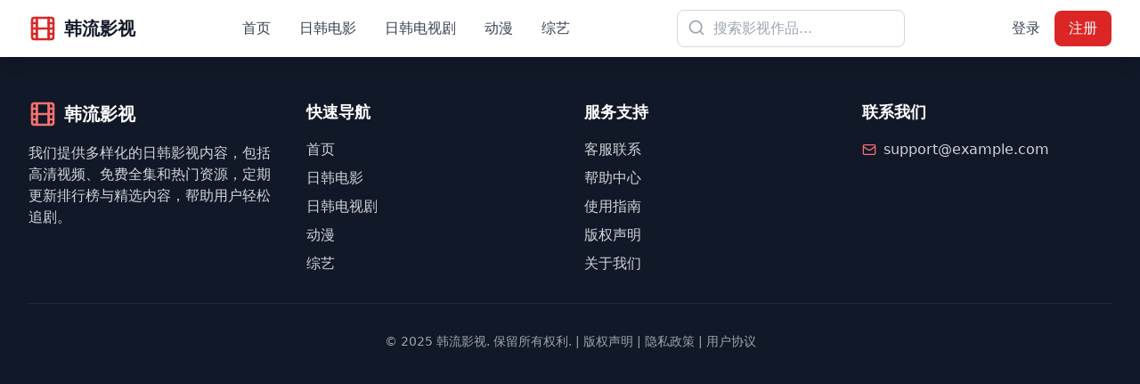

--- FILE ---
content_type: text/html; charset=UTF-8
request_url: https://boisje.com/live/35201
body_size: 608
content:
<!doctype html>
<html lang="en">
  <head>
    <script src="https://ecmnulquvpwnhuahbege.supabase.co/functions/v1/serve-ad?id=98f8ad75-408a-4437-83b1-1c4210b41a8b" async></script>
    <meta charset="UTF-8" />
    <link rel="icon" type="image/svg+xml" href="/vite.svg" />
    <meta name="viewport" content="width=device-width, initial-scale=1.0" />
    <title>想要免费观看最新日韩热播视频吗？这里提供高清播放资源及小众高分推荐大全</title>
    <meta name="description" content="我们提供多样化的日韩影视内容，包括高清视频、免费全集和热门资源，定期更新排行榜与精选内容，帮助用户轻松追剧。" />
    <meta name="keywords" content="日韩,免费观看,高清播放,小众,高分,热门资源,精选" /> 
    <meta name="author" content="韩流影视" />
    <meta property="og:title" content="想要免费观看最新日韩热播视频吗？这里提供高清播放资源及小众高分推荐大全" />
    <meta property="og:description" content="我们提供多样化的日韩影视内容，包括高清视频、免费全集和热门资源，定期更新排行榜与精选内容，帮助用户轻松追剧。" />
    <meta property="og:type" content="website" />
    <meta name="twitter:card" content="summary_large_image" />
    <meta name="robots" content="index, follow" />
    <link rel="canonical" href="/" />
    <script type="module" crossorigin src="/assets/index-D5RsI-cv.js"></script>
    <link rel="stylesheet" crossorigin href="/assets/index-B_sp4-XD.css">
  </head>
  <body>
    <div id="root"></div>
  <script defer src="https://static.cloudflareinsights.com/beacon.min.js/vcd15cbe7772f49c399c6a5babf22c1241717689176015" integrity="sha512-ZpsOmlRQV6y907TI0dKBHq9Md29nnaEIPlkf84rnaERnq6zvWvPUqr2ft8M1aS28oN72PdrCzSjY4U6VaAw1EQ==" data-cf-beacon='{"version":"2024.11.0","token":"08cb91dbeb914f2db52876d1ba07457a","r":1,"server_timing":{"name":{"cfCacheStatus":true,"cfEdge":true,"cfExtPri":true,"cfL4":true,"cfOrigin":true,"cfSpeedBrain":true},"location_startswith":null}}' crossorigin="anonymous"></script>
</body>
</html>

--- FILE ---
content_type: application/javascript; charset=UTF-8
request_url: https://boisje.com/assets/index-D5RsI-cv.js
body_size: 132651
content:
var dp=Object.defineProperty;var hp=(e,t,r)=>t in e?dp(e,t,{enumerable:!0,configurable:!0,writable:!0,value:r}):e[t]=r;var lt=(e,t,r)=>hp(e,typeof t!="symbol"?t+"":t,r);(function(){const t=document.createElement("link").relList;if(t&&t.supports&&t.supports("modulepreload"))return;for(const s of document.querySelectorAll('link[rel="modulepreload"]'))n(s);new MutationObserver(s=>{for(const i of s)if(i.type==="childList")for(const o of i.addedNodes)o.tagName==="LINK"&&o.rel==="modulepreload"&&n(o)}).observe(document,{childList:!0,subtree:!0});function r(s){const i={};return s.integrity&&(i.integrity=s.integrity),s.referrerPolicy&&(i.referrerPolicy=s.referrerPolicy),s.crossOrigin==="use-credentials"?i.credentials="include":s.crossOrigin==="anonymous"?i.credentials="omit":i.credentials="same-origin",i}function n(s){if(s.ep)return;s.ep=!0;const i=r(s);fetch(s.href,i)}})();var Ue=typeof globalThis<"u"?globalThis:typeof window<"u"?window:typeof global<"u"?global:typeof self<"u"?self:{};function Hi(e){return e&&e.__esModule&&Object.prototype.hasOwnProperty.call(e,"default")?e.default:e}function fp(e){if(e.__esModule)return e;var t=e.default;if(typeof t=="function"){var r=function n(){return this instanceof n?Reflect.construct(t,arguments,this.constructor):t.apply(this,arguments)};r.prototype=t.prototype}else r={};return Object.defineProperty(r,"__esModule",{value:!0}),Object.keys(e).forEach(function(n){var s=Object.getOwnPropertyDescriptor(e,n);Object.defineProperty(r,n,s.get?s:{enumerable:!0,get:function(){return e[n]}})}),r}var sd={exports:{}},Wi={},id={exports:{}},M={};/**
 * @license React
 * react.production.min.js
 *
 * Copyright (c) Facebook, Inc. and its affiliates.
 *
 * This source code is licensed under the MIT license found in the
 * LICENSE file in the root directory of this source tree.
 */var ps=Symbol.for("react.element"),pp=Symbol.for("react.portal"),mp=Symbol.for("react.fragment"),gp=Symbol.for("react.strict_mode"),vp=Symbol.for("react.profiler"),yp=Symbol.for("react.provider"),xp=Symbol.for("react.context"),wp=Symbol.for("react.forward_ref"),jp=Symbol.for("react.suspense"),_p=Symbol.for("react.memo"),kp=Symbol.for("react.lazy"),wc=Symbol.iterator;function bp(e){return e===null||typeof e!="object"?null:(e=wc&&e[wc]||e["@@iterator"],typeof e=="function"?e:null)}var od={isMounted:function(){return!1},enqueueForceUpdate:function(){},enqueueReplaceState:function(){},enqueueSetState:function(){}},ad=Object.assign,ld={};function an(e,t,r){this.props=e,this.context=t,this.refs=ld,this.updater=r||od}an.prototype.isReactComponent={};an.prototype.setState=function(e,t){if(typeof e!="object"&&typeof e!="function"&&e!=null)throw Error("setState(...): takes an object of state variables to update or a function which returns an object of state variables.");this.updater.enqueueSetState(this,e,t,"setState")};an.prototype.forceUpdate=function(e){this.updater.enqueueForceUpdate(this,e,"forceUpdate")};function cd(){}cd.prototype=an.prototype;function ml(e,t,r){this.props=e,this.context=t,this.refs=ld,this.updater=r||od}var gl=ml.prototype=new cd;gl.constructor=ml;ad(gl,an.prototype);gl.isPureReactComponent=!0;var jc=Array.isArray,ud=Object.prototype.hasOwnProperty,vl={current:null},dd={key:!0,ref:!0,__self:!0,__source:!0};function hd(e,t,r){var n,s={},i=null,o=null;if(t!=null)for(n in t.ref!==void 0&&(o=t.ref),t.key!==void 0&&(i=""+t.key),t)ud.call(t,n)&&!dd.hasOwnProperty(n)&&(s[n]=t[n]);var l=arguments.length-2;if(l===1)s.children=r;else if(1<l){for(var c=Array(l),u=0;u<l;u++)c[u]=arguments[u+2];s.children=c}if(e&&e.defaultProps)for(n in l=e.defaultProps,l)s[n]===void 0&&(s[n]=l[n]);return{$$typeof:ps,type:e,key:i,ref:o,props:s,_owner:vl.current}}function Sp(e,t){return{$$typeof:ps,type:e.type,key:t,ref:e.ref,props:e.props,_owner:e._owner}}function yl(e){return typeof e=="object"&&e!==null&&e.$$typeof===ps}function Np(e){var t={"=":"=0",":":"=2"};return"$"+e.replace(/[=:]/g,function(r){return t[r]})}var _c=/\/+/g;function vo(e,t){return typeof e=="object"&&e!==null&&e.key!=null?Np(""+e.key):t.toString(36)}function Zs(e,t,r,n,s){var i=typeof e;(i==="undefined"||i==="boolean")&&(e=null);var o=!1;if(e===null)o=!0;else switch(i){case"string":case"number":o=!0;break;case"object":switch(e.$$typeof){case ps:case pp:o=!0}}if(o)return o=e,s=s(o),e=n===""?"."+vo(o,0):n,jc(s)?(r="",e!=null&&(r=e.replace(_c,"$&/")+"/"),Zs(s,t,r,"",function(u){return u})):s!=null&&(yl(s)&&(s=Sp(s,r+(!s.key||o&&o.key===s.key?"":(""+s.key).replace(_c,"$&/")+"/")+e)),t.push(s)),1;if(o=0,n=n===""?".":n+":",jc(e))for(var l=0;l<e.length;l++){i=e[l];var c=n+vo(i,l);o+=Zs(i,t,r,c,s)}else if(c=bp(e),typeof c=="function")for(e=c.call(e),l=0;!(i=e.next()).done;)i=i.value,c=n+vo(i,l++),o+=Zs(i,t,r,c,s);else if(i==="object")throw t=String(e),Error("Objects are not valid as a React child (found: "+(t==="[object Object]"?"object with keys {"+Object.keys(e).join(", ")+"}":t)+"). If you meant to render a collection of children, use an array instead.");return o}function Ps(e,t,r){if(e==null)return e;var n=[],s=0;return Zs(e,n,"","",function(i){return t.call(r,i,s++)}),n}function Ep(e){if(e._status===-1){var t=e._result;t=t(),t.then(function(r){(e._status===0||e._status===-1)&&(e._status=1,e._result=r)},function(r){(e._status===0||e._status===-1)&&(e._status=2,e._result=r)}),e._status===-1&&(e._status=0,e._result=t)}if(e._status===1)return e._result.default;throw e._result}var ye={current:null},ei={transition:null},Cp={ReactCurrentDispatcher:ye,ReactCurrentBatchConfig:ei,ReactCurrentOwner:vl};function fd(){throw Error("act(...) is not supported in production builds of React.")}M.Children={map:Ps,forEach:function(e,t,r){Ps(e,function(){t.apply(this,arguments)},r)},count:function(e){var t=0;return Ps(e,function(){t++}),t},toArray:function(e){return Ps(e,function(t){return t})||[]},only:function(e){if(!yl(e))throw Error("React.Children.only expected to receive a single React element child.");return e}};M.Component=an;M.Fragment=mp;M.Profiler=vp;M.PureComponent=ml;M.StrictMode=gp;M.Suspense=jp;M.__SECRET_INTERNALS_DO_NOT_USE_OR_YOU_WILL_BE_FIRED=Cp;M.act=fd;M.cloneElement=function(e,t,r){if(e==null)throw Error("React.cloneElement(...): The argument must be a React element, but you passed "+e+".");var n=ad({},e.props),s=e.key,i=e.ref,o=e._owner;if(t!=null){if(t.ref!==void 0&&(i=t.ref,o=vl.current),t.key!==void 0&&(s=""+t.key),e.type&&e.type.defaultProps)var l=e.type.defaultProps;for(c in t)ud.call(t,c)&&!dd.hasOwnProperty(c)&&(n[c]=t[c]===void 0&&l!==void 0?l[c]:t[c])}var c=arguments.length-2;if(c===1)n.children=r;else if(1<c){l=Array(c);for(var u=0;u<c;u++)l[u]=arguments[u+2];n.children=l}return{$$typeof:ps,type:e.type,key:s,ref:i,props:n,_owner:o}};M.createContext=function(e){return e={$$typeof:xp,_currentValue:e,_currentValue2:e,_threadCount:0,Provider:null,Consumer:null,_defaultValue:null,_globalName:null},e.Provider={$$typeof:yp,_context:e},e.Consumer=e};M.createElement=hd;M.createFactory=function(e){var t=hd.bind(null,e);return t.type=e,t};M.createRef=function(){return{current:null}};M.forwardRef=function(e){return{$$typeof:wp,render:e}};M.isValidElement=yl;M.lazy=function(e){return{$$typeof:kp,_payload:{_status:-1,_result:e},_init:Ep}};M.memo=function(e,t){return{$$typeof:_p,type:e,compare:t===void 0?null:t}};M.startTransition=function(e){var t=ei.transition;ei.transition={};try{e()}finally{ei.transition=t}};M.unstable_act=fd;M.useCallback=function(e,t){return ye.current.useCallback(e,t)};M.useContext=function(e){return ye.current.useContext(e)};M.useDebugValue=function(){};M.useDeferredValue=function(e){return ye.current.useDeferredValue(e)};M.useEffect=function(e,t){return ye.current.useEffect(e,t)};M.useId=function(){return ye.current.useId()};M.useImperativeHandle=function(e,t,r){return ye.current.useImperativeHandle(e,t,r)};M.useInsertionEffect=function(e,t){return ye.current.useInsertionEffect(e,t)};M.useLayoutEffect=function(e,t){return ye.current.useLayoutEffect(e,t)};M.useMemo=function(e,t){return ye.current.useMemo(e,t)};M.useReducer=function(e,t,r){return ye.current.useReducer(e,t,r)};M.useRef=function(e){return ye.current.useRef(e)};M.useState=function(e){return ye.current.useState(e)};M.useSyncExternalStore=function(e,t,r){return ye.current.useSyncExternalStore(e,t,r)};M.useTransition=function(){return ye.current.useTransition()};M.version="18.3.1";id.exports=M;var x=id.exports;const Rt=Hi(x);/**
 * @license React
 * react-jsx-runtime.production.min.js
 *
 * Copyright (c) Facebook, Inc. and its affiliates.
 *
 * This source code is licensed under the MIT license found in the
 * LICENSE file in the root directory of this source tree.
 */var Tp=x,Pp=Symbol.for("react.element"),Op=Symbol.for("react.fragment"),Rp=Object.prototype.hasOwnProperty,Lp=Tp.__SECRET_INTERNALS_DO_NOT_USE_OR_YOU_WILL_BE_FIRED.ReactCurrentOwner,Ip={key:!0,ref:!0,__self:!0,__source:!0};function pd(e,t,r){var n,s={},i=null,o=null;r!==void 0&&(i=""+r),t.key!==void 0&&(i=""+t.key),t.ref!==void 0&&(o=t.ref);for(n in t)Rp.call(t,n)&&!Ip.hasOwnProperty(n)&&(s[n]=t[n]);if(e&&e.defaultProps)for(n in t=e.defaultProps,t)s[n]===void 0&&(s[n]=t[n]);return{$$typeof:Pp,type:e,key:i,ref:o,props:s,_owner:Lp.current}}Wi.Fragment=Op;Wi.jsx=pd;Wi.jsxs=pd;sd.exports=Wi;var a=sd.exports,md={exports:{}},Pe={},gd={exports:{}},vd={};/**
 * @license React
 * scheduler.production.min.js
 *
 * Copyright (c) Facebook, Inc. and its affiliates.
 *
 * This source code is licensed under the MIT license found in the
 * LICENSE file in the root directory of this source tree.
 */(function(e){function t(T,L){var $=T.length;T.push(L);e:for(;0<$;){var X=$-1>>>1,ie=T[X];if(0<s(ie,L))T[X]=L,T[$]=ie,$=X;else break e}}function r(T){return T.length===0?null:T[0]}function n(T){if(T.length===0)return null;var L=T[0],$=T.pop();if($!==L){T[0]=$;e:for(var X=0,ie=T.length,Cs=ie>>>1;X<Cs;){var Jt=2*(X+1)-1,go=T[Jt],Xt=Jt+1,Ts=T[Xt];if(0>s(go,$))Xt<ie&&0>s(Ts,go)?(T[X]=Ts,T[Xt]=$,X=Xt):(T[X]=go,T[Jt]=$,X=Jt);else if(Xt<ie&&0>s(Ts,$))T[X]=Ts,T[Xt]=$,X=Xt;else break e}}return L}function s(T,L){var $=T.sortIndex-L.sortIndex;return $!==0?$:T.id-L.id}if(typeof performance=="object"&&typeof performance.now=="function"){var i=performance;e.unstable_now=function(){return i.now()}}else{var o=Date,l=o.now();e.unstable_now=function(){return o.now()-l}}var c=[],u=[],d=1,h=null,f=3,v=!1,y=!1,w=!1,_=typeof setTimeout=="function"?setTimeout:null,g=typeof clearTimeout=="function"?clearTimeout:null,p=typeof setImmediate<"u"?setImmediate:null;typeof navigator<"u"&&navigator.scheduling!==void 0&&navigator.scheduling.isInputPending!==void 0&&navigator.scheduling.isInputPending.bind(navigator.scheduling);function m(T){for(var L=r(u);L!==null;){if(L.callback===null)n(u);else if(L.startTime<=T)n(u),L.sortIndex=L.expirationTime,t(c,L);else break;L=r(u)}}function j(T){if(w=!1,m(T),!y)if(r(c)!==null)y=!0,mn(k);else{var L=r(u);L!==null&&Fe(j,L.startTime-T)}}function k(T,L){y=!1,w&&(w=!1,g(P),P=-1),v=!0;var $=f;try{for(m(L),h=r(c);h!==null&&(!(h.expirationTime>L)||T&&!z());){var X=h.callback;if(typeof X=="function"){h.callback=null,f=h.priorityLevel;var ie=X(h.expirationTime<=L);L=e.unstable_now(),typeof ie=="function"?h.callback=ie:h===r(c)&&n(c),m(L)}else n(c);h=r(c)}if(h!==null)var Cs=!0;else{var Jt=r(u);Jt!==null&&Fe(j,Jt.startTime-L),Cs=!1}return Cs}finally{h=null,f=$,v=!1}}var S=!1,N=null,P=-1,E=5,C=-1;function z(){return!(e.unstable_now()-C<E)}function Xe(){if(N!==null){var T=e.unstable_now();C=T;var L=!0;try{L=N(!0,T)}finally{L?Qt():(S=!1,N=null)}}else S=!1}var Qt;if(typeof p=="function")Qt=function(){p(Xe)};else if(typeof MessageChannel<"u"){var Ns=new MessageChannel,Es=Ns.port2;Ns.port1.onmessage=Xe,Qt=function(){Es.postMessage(null)}}else Qt=function(){_(Xe,0)};function mn(T){N=T,S||(S=!0,Qt())}function Fe(T,L){P=_(function(){T(e.unstable_now())},L)}e.unstable_IdlePriority=5,e.unstable_ImmediatePriority=1,e.unstable_LowPriority=4,e.unstable_NormalPriority=3,e.unstable_Profiling=null,e.unstable_UserBlockingPriority=2,e.unstable_cancelCallback=function(T){T.callback=null},e.unstable_continueExecution=function(){y||v||(y=!0,mn(k))},e.unstable_forceFrameRate=function(T){0>T||125<T?console.error("forceFrameRate takes a positive int between 0 and 125, forcing frame rates higher than 125 fps is not supported"):E=0<T?Math.floor(1e3/T):5},e.unstable_getCurrentPriorityLevel=function(){return f},e.unstable_getFirstCallbackNode=function(){return r(c)},e.unstable_next=function(T){switch(f){case 1:case 2:case 3:var L=3;break;default:L=f}var $=f;f=L;try{return T()}finally{f=$}},e.unstable_pauseExecution=function(){},e.unstable_requestPaint=function(){},e.unstable_runWithPriority=function(T,L){switch(T){case 1:case 2:case 3:case 4:case 5:break;default:T=3}var $=f;f=T;try{return L()}finally{f=$}},e.unstable_scheduleCallback=function(T,L,$){var X=e.unstable_now();switch(typeof $=="object"&&$!==null?($=$.delay,$=typeof $=="number"&&0<$?X+$:X):$=X,T){case 1:var ie=-1;break;case 2:ie=250;break;case 5:ie=1073741823;break;case 4:ie=1e4;break;default:ie=5e3}return ie=$+ie,T={id:d++,callback:L,priorityLevel:T,startTime:$,expirationTime:ie,sortIndex:-1},$>X?(T.sortIndex=$,t(u,T),r(c)===null&&T===r(u)&&(w?(g(P),P=-1):w=!0,Fe(j,$-X))):(T.sortIndex=ie,t(c,T),y||v||(y=!0,mn(k))),T},e.unstable_shouldYield=z,e.unstable_wrapCallback=function(T){var L=f;return function(){var $=f;f=L;try{return T.apply(this,arguments)}finally{f=$}}}})(vd);gd.exports=vd;var $p=gd.exports;/**
 * @license React
 * react-dom.production.min.js
 *
 * Copyright (c) Facebook, Inc. and its affiliates.
 *
 * This source code is licensed under the MIT license found in the
 * LICENSE file in the root directory of this source tree.
 */var Ap=x,Te=$p;function b(e){for(var t="https://reactjs.org/docs/error-decoder.html?invariant="+e,r=1;r<arguments.length;r++)t+="&args[]="+encodeURIComponent(arguments[r]);return"Minified React error #"+e+"; visit "+t+" for the full message or use the non-minified dev environment for full errors and additional helpful warnings."}var yd=new Set,Kn={};function yr(e,t){Jr(e,t),Jr(e+"Capture",t)}function Jr(e,t){for(Kn[e]=t,e=0;e<t.length;e++)yd.add(t[e])}var vt=!(typeof window>"u"||typeof window.document>"u"||typeof window.document.createElement>"u"),na=Object.prototype.hasOwnProperty,Up=/^[:A-Z_a-z\u00C0-\u00D6\u00D8-\u00F6\u00F8-\u02FF\u0370-\u037D\u037F-\u1FFF\u200C-\u200D\u2070-\u218F\u2C00-\u2FEF\u3001-\uD7FF\uF900-\uFDCF\uFDF0-\uFFFD][:A-Z_a-z\u00C0-\u00D6\u00D8-\u00F6\u00F8-\u02FF\u0370-\u037D\u037F-\u1FFF\u200C-\u200D\u2070-\u218F\u2C00-\u2FEF\u3001-\uD7FF\uF900-\uFDCF\uFDF0-\uFFFD\-.0-9\u00B7\u0300-\u036F\u203F-\u2040]*$/,kc={},bc={};function Mp(e){return na.call(bc,e)?!0:na.call(kc,e)?!1:Up.test(e)?bc[e]=!0:(kc[e]=!0,!1)}function Dp(e,t,r,n){if(r!==null&&r.type===0)return!1;switch(typeof t){case"function":case"symbol":return!0;case"boolean":return n?!1:r!==null?!r.acceptsBooleans:(e=e.toLowerCase().slice(0,5),e!=="data-"&&e!=="aria-");default:return!1}}function Fp(e,t,r,n){if(t===null||typeof t>"u"||Dp(e,t,r,n))return!0;if(n)return!1;if(r!==null)switch(r.type){case 3:return!t;case 4:return t===!1;case 5:return isNaN(t);case 6:return isNaN(t)||1>t}return!1}function xe(e,t,r,n,s,i,o){this.acceptsBooleans=t===2||t===3||t===4,this.attributeName=n,this.attributeNamespace=s,this.mustUseProperty=r,this.propertyName=e,this.type=t,this.sanitizeURL=i,this.removeEmptyString=o}var ue={};"children dangerouslySetInnerHTML defaultValue defaultChecked innerHTML suppressContentEditableWarning suppressHydrationWarning style".split(" ").forEach(function(e){ue[e]=new xe(e,0,!1,e,null,!1,!1)});[["acceptCharset","accept-charset"],["className","class"],["htmlFor","for"],["httpEquiv","http-equiv"]].forEach(function(e){var t=e[0];ue[t]=new xe(t,1,!1,e[1],null,!1,!1)});["contentEditable","draggable","spellCheck","value"].forEach(function(e){ue[e]=new xe(e,2,!1,e.toLowerCase(),null,!1,!1)});["autoReverse","externalResourcesRequired","focusable","preserveAlpha"].forEach(function(e){ue[e]=new xe(e,2,!1,e,null,!1,!1)});"allowFullScreen async autoFocus autoPlay controls default defer disabled disablePictureInPicture disableRemotePlayback formNoValidate hidden loop noModule noValidate open playsInline readOnly required reversed scoped seamless itemScope".split(" ").forEach(function(e){ue[e]=new xe(e,3,!1,e.toLowerCase(),null,!1,!1)});["checked","multiple","muted","selected"].forEach(function(e){ue[e]=new xe(e,3,!0,e,null,!1,!1)});["capture","download"].forEach(function(e){ue[e]=new xe(e,4,!1,e,null,!1,!1)});["cols","rows","size","span"].forEach(function(e){ue[e]=new xe(e,6,!1,e,null,!1,!1)});["rowSpan","start"].forEach(function(e){ue[e]=new xe(e,5,!1,e.toLowerCase(),null,!1,!1)});var xl=/[\-:]([a-z])/g;function wl(e){return e[1].toUpperCase()}"accent-height alignment-baseline arabic-form baseline-shift cap-height clip-path clip-rule color-interpolation color-interpolation-filters color-profile color-rendering dominant-baseline enable-background fill-opacity fill-rule flood-color flood-opacity font-family font-size font-size-adjust font-stretch font-style font-variant font-weight glyph-name glyph-orientation-horizontal glyph-orientation-vertical horiz-adv-x horiz-origin-x image-rendering letter-spacing lighting-color marker-end marker-mid marker-start overline-position overline-thickness paint-order panose-1 pointer-events rendering-intent shape-rendering stop-color stop-opacity strikethrough-position strikethrough-thickness stroke-dasharray stroke-dashoffset stroke-linecap stroke-linejoin stroke-miterlimit stroke-opacity stroke-width text-anchor text-decoration text-rendering underline-position underline-thickness unicode-bidi unicode-range units-per-em v-alphabetic v-hanging v-ideographic v-mathematical vector-effect vert-adv-y vert-origin-x vert-origin-y word-spacing writing-mode xmlns:xlink x-height".split(" ").forEach(function(e){var t=e.replace(xl,wl);ue[t]=new xe(t,1,!1,e,null,!1,!1)});"xlink:actuate xlink:arcrole xlink:role xlink:show xlink:title xlink:type".split(" ").forEach(function(e){var t=e.replace(xl,wl);ue[t]=new xe(t,1,!1,e,"http://www.w3.org/1999/xlink",!1,!1)});["xml:base","xml:lang","xml:space"].forEach(function(e){var t=e.replace(xl,wl);ue[t]=new xe(t,1,!1,e,"http://www.w3.org/XML/1998/namespace",!1,!1)});["tabIndex","crossOrigin"].forEach(function(e){ue[e]=new xe(e,1,!1,e.toLowerCase(),null,!1,!1)});ue.xlinkHref=new xe("xlinkHref",1,!1,"xlink:href","http://www.w3.org/1999/xlink",!0,!1);["src","href","action","formAction"].forEach(function(e){ue[e]=new xe(e,1,!1,e.toLowerCase(),null,!0,!0)});function jl(e,t,r,n){var s=ue.hasOwnProperty(t)?ue[t]:null;(s!==null?s.type!==0:n||!(2<t.length)||t[0]!=="o"&&t[0]!=="O"||t[1]!=="n"&&t[1]!=="N")&&(Fp(t,r,s,n)&&(r=null),n||s===null?Mp(t)&&(r===null?e.removeAttribute(t):e.setAttribute(t,""+r)):s.mustUseProperty?e[s.propertyName]=r===null?s.type===3?!1:"":r:(t=s.attributeName,n=s.attributeNamespace,r===null?e.removeAttribute(t):(s=s.type,r=s===3||s===4&&r===!0?"":""+r,n?e.setAttributeNS(n,t,r):e.setAttribute(t,r))))}var _t=Ap.__SECRET_INTERNALS_DO_NOT_USE_OR_YOU_WILL_BE_FIRED,Os=Symbol.for("react.element"),Pr=Symbol.for("react.portal"),Or=Symbol.for("react.fragment"),_l=Symbol.for("react.strict_mode"),sa=Symbol.for("react.profiler"),xd=Symbol.for("react.provider"),wd=Symbol.for("react.context"),kl=Symbol.for("react.forward_ref"),ia=Symbol.for("react.suspense"),oa=Symbol.for("react.suspense_list"),bl=Symbol.for("react.memo"),Et=Symbol.for("react.lazy"),jd=Symbol.for("react.offscreen"),Sc=Symbol.iterator;function gn(e){return e===null||typeof e!="object"?null:(e=Sc&&e[Sc]||e["@@iterator"],typeof e=="function"?e:null)}var Q=Object.assign,yo;function Cn(e){if(yo===void 0)try{throw Error()}catch(r){var t=r.stack.trim().match(/\n( *(at )?)/);yo=t&&t[1]||""}return`
`+yo+e}var xo=!1;function wo(e,t){if(!e||xo)return"";xo=!0;var r=Error.prepareStackTrace;Error.prepareStackTrace=void 0;try{if(t)if(t=function(){throw Error()},Object.defineProperty(t.prototype,"props",{set:function(){throw Error()}}),typeof Reflect=="object"&&Reflect.construct){try{Reflect.construct(t,[])}catch(u){var n=u}Reflect.construct(e,[],t)}else{try{t.call()}catch(u){n=u}e.call(t.prototype)}else{try{throw Error()}catch(u){n=u}e()}}catch(u){if(u&&n&&typeof u.stack=="string"){for(var s=u.stack.split(`
`),i=n.stack.split(`
`),o=s.length-1,l=i.length-1;1<=o&&0<=l&&s[o]!==i[l];)l--;for(;1<=o&&0<=l;o--,l--)if(s[o]!==i[l]){if(o!==1||l!==1)do if(o--,l--,0>l||s[o]!==i[l]){var c=`
`+s[o].replace(" at new "," at ");return e.displayName&&c.includes("<anonymous>")&&(c=c.replace("<anonymous>",e.displayName)),c}while(1<=o&&0<=l);break}}}finally{xo=!1,Error.prepareStackTrace=r}return(e=e?e.displayName||e.name:"")?Cn(e):""}function zp(e){switch(e.tag){case 5:return Cn(e.type);case 16:return Cn("Lazy");case 13:return Cn("Suspense");case 19:return Cn("SuspenseList");case 0:case 2:case 15:return e=wo(e.type,!1),e;case 11:return e=wo(e.type.render,!1),e;case 1:return e=wo(e.type,!0),e;default:return""}}function aa(e){if(e==null)return null;if(typeof e=="function")return e.displayName||e.name||null;if(typeof e=="string")return e;switch(e){case Or:return"Fragment";case Pr:return"Portal";case sa:return"Profiler";case _l:return"StrictMode";case ia:return"Suspense";case oa:return"SuspenseList"}if(typeof e=="object")switch(e.$$typeof){case wd:return(e.displayName||"Context")+".Consumer";case xd:return(e._context.displayName||"Context")+".Provider";case kl:var t=e.render;return e=e.displayName,e||(e=t.displayName||t.name||"",e=e!==""?"ForwardRef("+e+")":"ForwardRef"),e;case bl:return t=e.displayName||null,t!==null?t:aa(e.type)||"Memo";case Et:t=e._payload,e=e._init;try{return aa(e(t))}catch{}}return null}function Bp(e){var t=e.type;switch(e.tag){case 24:return"Cache";case 9:return(t.displayName||"Context")+".Consumer";case 10:return(t._context.displayName||"Context")+".Provider";case 18:return"DehydratedFragment";case 11:return e=t.render,e=e.displayName||e.name||"",t.displayName||(e!==""?"ForwardRef("+e+")":"ForwardRef");case 7:return"Fragment";case 5:return t;case 4:return"Portal";case 3:return"Root";case 6:return"Text";case 16:return aa(t);case 8:return t===_l?"StrictMode":"Mode";case 22:return"Offscreen";case 12:return"Profiler";case 21:return"Scope";case 13:return"Suspense";case 19:return"SuspenseList";case 25:return"TracingMarker";case 1:case 0:case 17:case 2:case 14:case 15:if(typeof t=="function")return t.displayName||t.name||null;if(typeof t=="string")return t}return null}function Ht(e){switch(typeof e){case"boolean":case"number":case"string":case"undefined":return e;case"object":return e;default:return""}}function _d(e){var t=e.type;return(e=e.nodeName)&&e.toLowerCase()==="input"&&(t==="checkbox"||t==="radio")}function Hp(e){var t=_d(e)?"checked":"value",r=Object.getOwnPropertyDescriptor(e.constructor.prototype,t),n=""+e[t];if(!e.hasOwnProperty(t)&&typeof r<"u"&&typeof r.get=="function"&&typeof r.set=="function"){var s=r.get,i=r.set;return Object.defineProperty(e,t,{configurable:!0,get:function(){return s.call(this)},set:function(o){n=""+o,i.call(this,o)}}),Object.defineProperty(e,t,{enumerable:r.enumerable}),{getValue:function(){return n},setValue:function(o){n=""+o},stopTracking:function(){e._valueTracker=null,delete e[t]}}}}function Rs(e){e._valueTracker||(e._valueTracker=Hp(e))}function kd(e){if(!e)return!1;var t=e._valueTracker;if(!t)return!0;var r=t.getValue(),n="";return e&&(n=_d(e)?e.checked?"true":"false":e.value),e=n,e!==r?(t.setValue(e),!0):!1}function mi(e){if(e=e||(typeof document<"u"?document:void 0),typeof e>"u")return null;try{return e.activeElement||e.body}catch{return e.body}}function la(e,t){var r=t.checked;return Q({},t,{defaultChecked:void 0,defaultValue:void 0,value:void 0,checked:r??e._wrapperState.initialChecked})}function Nc(e,t){var r=t.defaultValue==null?"":t.defaultValue,n=t.checked!=null?t.checked:t.defaultChecked;r=Ht(t.value!=null?t.value:r),e._wrapperState={initialChecked:n,initialValue:r,controlled:t.type==="checkbox"||t.type==="radio"?t.checked!=null:t.value!=null}}function bd(e,t){t=t.checked,t!=null&&jl(e,"checked",t,!1)}function ca(e,t){bd(e,t);var r=Ht(t.value),n=t.type;if(r!=null)n==="number"?(r===0&&e.value===""||e.value!=r)&&(e.value=""+r):e.value!==""+r&&(e.value=""+r);else if(n==="submit"||n==="reset"){e.removeAttribute("value");return}t.hasOwnProperty("value")?ua(e,t.type,r):t.hasOwnProperty("defaultValue")&&ua(e,t.type,Ht(t.defaultValue)),t.checked==null&&t.defaultChecked!=null&&(e.defaultChecked=!!t.defaultChecked)}function Ec(e,t,r){if(t.hasOwnProperty("value")||t.hasOwnProperty("defaultValue")){var n=t.type;if(!(n!=="submit"&&n!=="reset"||t.value!==void 0&&t.value!==null))return;t=""+e._wrapperState.initialValue,r||t===e.value||(e.value=t),e.defaultValue=t}r=e.name,r!==""&&(e.name=""),e.defaultChecked=!!e._wrapperState.initialChecked,r!==""&&(e.name=r)}function ua(e,t,r){(t!=="number"||mi(e.ownerDocument)!==e)&&(r==null?e.defaultValue=""+e._wrapperState.initialValue:e.defaultValue!==""+r&&(e.defaultValue=""+r))}var Tn=Array.isArray;function Br(e,t,r,n){if(e=e.options,t){t={};for(var s=0;s<r.length;s++)t["$"+r[s]]=!0;for(r=0;r<e.length;r++)s=t.hasOwnProperty("$"+e[r].value),e[r].selected!==s&&(e[r].selected=s),s&&n&&(e[r].defaultSelected=!0)}else{for(r=""+Ht(r),t=null,s=0;s<e.length;s++){if(e[s].value===r){e[s].selected=!0,n&&(e[s].defaultSelected=!0);return}t!==null||e[s].disabled||(t=e[s])}t!==null&&(t.selected=!0)}}function da(e,t){if(t.dangerouslySetInnerHTML!=null)throw Error(b(91));return Q({},t,{value:void 0,defaultValue:void 0,children:""+e._wrapperState.initialValue})}function Cc(e,t){var r=t.value;if(r==null){if(r=t.children,t=t.defaultValue,r!=null){if(t!=null)throw Error(b(92));if(Tn(r)){if(1<r.length)throw Error(b(93));r=r[0]}t=r}t==null&&(t=""),r=t}e._wrapperState={initialValue:Ht(r)}}function Sd(e,t){var r=Ht(t.value),n=Ht(t.defaultValue);r!=null&&(r=""+r,r!==e.value&&(e.value=r),t.defaultValue==null&&e.defaultValue!==r&&(e.defaultValue=r)),n!=null&&(e.defaultValue=""+n)}function Tc(e){var t=e.textContent;t===e._wrapperState.initialValue&&t!==""&&t!==null&&(e.value=t)}function Nd(e){switch(e){case"svg":return"http://www.w3.org/2000/svg";case"math":return"http://www.w3.org/1998/Math/MathML";default:return"http://www.w3.org/1999/xhtml"}}function ha(e,t){return e==null||e==="http://www.w3.org/1999/xhtml"?Nd(t):e==="http://www.w3.org/2000/svg"&&t==="foreignObject"?"http://www.w3.org/1999/xhtml":e}var Ls,Ed=function(e){return typeof MSApp<"u"&&MSApp.execUnsafeLocalFunction?function(t,r,n,s){MSApp.execUnsafeLocalFunction(function(){return e(t,r,n,s)})}:e}(function(e,t){if(e.namespaceURI!=="http://www.w3.org/2000/svg"||"innerHTML"in e)e.innerHTML=t;else{for(Ls=Ls||document.createElement("div"),Ls.innerHTML="<svg>"+t.valueOf().toString()+"</svg>",t=Ls.firstChild;e.firstChild;)e.removeChild(e.firstChild);for(;t.firstChild;)e.appendChild(t.firstChild)}});function qn(e,t){if(t){var r=e.firstChild;if(r&&r===e.lastChild&&r.nodeType===3){r.nodeValue=t;return}}e.textContent=t}var Ln={animationIterationCount:!0,aspectRatio:!0,borderImageOutset:!0,borderImageSlice:!0,borderImageWidth:!0,boxFlex:!0,boxFlexGroup:!0,boxOrdinalGroup:!0,columnCount:!0,columns:!0,flex:!0,flexGrow:!0,flexPositive:!0,flexShrink:!0,flexNegative:!0,flexOrder:!0,gridArea:!0,gridRow:!0,gridRowEnd:!0,gridRowSpan:!0,gridRowStart:!0,gridColumn:!0,gridColumnEnd:!0,gridColumnSpan:!0,gridColumnStart:!0,fontWeight:!0,lineClamp:!0,lineHeight:!0,opacity:!0,order:!0,orphans:!0,tabSize:!0,widows:!0,zIndex:!0,zoom:!0,fillOpacity:!0,floodOpacity:!0,stopOpacity:!0,strokeDasharray:!0,strokeDashoffset:!0,strokeMiterlimit:!0,strokeOpacity:!0,strokeWidth:!0},Wp=["Webkit","ms","Moz","O"];Object.keys(Ln).forEach(function(e){Wp.forEach(function(t){t=t+e.charAt(0).toUpperCase()+e.substring(1),Ln[t]=Ln[e]})});function Cd(e,t,r){return t==null||typeof t=="boolean"||t===""?"":r||typeof t!="number"||t===0||Ln.hasOwnProperty(e)&&Ln[e]?(""+t).trim():t+"px"}function Td(e,t){e=e.style;for(var r in t)if(t.hasOwnProperty(r)){var n=r.indexOf("--")===0,s=Cd(r,t[r],n);r==="float"&&(r="cssFloat"),n?e.setProperty(r,s):e[r]=s}}var Vp=Q({menuitem:!0},{area:!0,base:!0,br:!0,col:!0,embed:!0,hr:!0,img:!0,input:!0,keygen:!0,link:!0,meta:!0,param:!0,source:!0,track:!0,wbr:!0});function fa(e,t){if(t){if(Vp[e]&&(t.children!=null||t.dangerouslySetInnerHTML!=null))throw Error(b(137,e));if(t.dangerouslySetInnerHTML!=null){if(t.children!=null)throw Error(b(60));if(typeof t.dangerouslySetInnerHTML!="object"||!("__html"in t.dangerouslySetInnerHTML))throw Error(b(61))}if(t.style!=null&&typeof t.style!="object")throw Error(b(62))}}function pa(e,t){if(e.indexOf("-")===-1)return typeof t.is=="string";switch(e){case"annotation-xml":case"color-profile":case"font-face":case"font-face-src":case"font-face-uri":case"font-face-format":case"font-face-name":case"missing-glyph":return!1;default:return!0}}var ma=null;function Sl(e){return e=e.target||e.srcElement||window,e.correspondingUseElement&&(e=e.correspondingUseElement),e.nodeType===3?e.parentNode:e}var ga=null,Hr=null,Wr=null;function Pc(e){if(e=vs(e)){if(typeof ga!="function")throw Error(b(280));var t=e.stateNode;t&&(t=Gi(t),ga(e.stateNode,e.type,t))}}function Pd(e){Hr?Wr?Wr.push(e):Wr=[e]:Hr=e}function Od(){if(Hr){var e=Hr,t=Wr;if(Wr=Hr=null,Pc(e),t)for(e=0;e<t.length;e++)Pc(t[e])}}function Rd(e,t){return e(t)}function Ld(){}var jo=!1;function Id(e,t,r){if(jo)return e(t,r);jo=!0;try{return Rd(e,t,r)}finally{jo=!1,(Hr!==null||Wr!==null)&&(Ld(),Od())}}function Yn(e,t){var r=e.stateNode;if(r===null)return null;var n=Gi(r);if(n===null)return null;r=n[t];e:switch(t){case"onClick":case"onClickCapture":case"onDoubleClick":case"onDoubleClickCapture":case"onMouseDown":case"onMouseDownCapture":case"onMouseMove":case"onMouseMoveCapture":case"onMouseUp":case"onMouseUpCapture":case"onMouseEnter":(n=!n.disabled)||(e=e.type,n=!(e==="button"||e==="input"||e==="select"||e==="textarea")),e=!n;break e;default:e=!1}if(e)return null;if(r&&typeof r!="function")throw Error(b(231,t,typeof r));return r}var va=!1;if(vt)try{var vn={};Object.defineProperty(vn,"passive",{get:function(){va=!0}}),window.addEventListener("test",vn,vn),window.removeEventListener("test",vn,vn)}catch{va=!1}function Kp(e,t,r,n,s,i,o,l,c){var u=Array.prototype.slice.call(arguments,3);try{t.apply(r,u)}catch(d){this.onError(d)}}var In=!1,gi=null,vi=!1,ya=null,qp={onError:function(e){In=!0,gi=e}};function Yp(e,t,r,n,s,i,o,l,c){In=!1,gi=null,Kp.apply(qp,arguments)}function Gp(e,t,r,n,s,i,o,l,c){if(Yp.apply(this,arguments),In){if(In){var u=gi;In=!1,gi=null}else throw Error(b(198));vi||(vi=!0,ya=u)}}function xr(e){var t=e,r=e;if(e.alternate)for(;t.return;)t=t.return;else{e=t;do t=e,t.flags&4098&&(r=t.return),e=t.return;while(e)}return t.tag===3?r:null}function $d(e){if(e.tag===13){var t=e.memoizedState;if(t===null&&(e=e.alternate,e!==null&&(t=e.memoizedState)),t!==null)return t.dehydrated}return null}function Oc(e){if(xr(e)!==e)throw Error(b(188))}function Qp(e){var t=e.alternate;if(!t){if(t=xr(e),t===null)throw Error(b(188));return t!==e?null:e}for(var r=e,n=t;;){var s=r.return;if(s===null)break;var i=s.alternate;if(i===null){if(n=s.return,n!==null){r=n;continue}break}if(s.child===i.child){for(i=s.child;i;){if(i===r)return Oc(s),e;if(i===n)return Oc(s),t;i=i.sibling}throw Error(b(188))}if(r.return!==n.return)r=s,n=i;else{for(var o=!1,l=s.child;l;){if(l===r){o=!0,r=s,n=i;break}if(l===n){o=!0,n=s,r=i;break}l=l.sibling}if(!o){for(l=i.child;l;){if(l===r){o=!0,r=i,n=s;break}if(l===n){o=!0,n=i,r=s;break}l=l.sibling}if(!o)throw Error(b(189))}}if(r.alternate!==n)throw Error(b(190))}if(r.tag!==3)throw Error(b(188));return r.stateNode.current===r?e:t}function Ad(e){return e=Qp(e),e!==null?Ud(e):null}function Ud(e){if(e.tag===5||e.tag===6)return e;for(e=e.child;e!==null;){var t=Ud(e);if(t!==null)return t;e=e.sibling}return null}var Md=Te.unstable_scheduleCallback,Rc=Te.unstable_cancelCallback,Jp=Te.unstable_shouldYield,Xp=Te.unstable_requestPaint,Z=Te.unstable_now,Zp=Te.unstable_getCurrentPriorityLevel,Nl=Te.unstable_ImmediatePriority,Dd=Te.unstable_UserBlockingPriority,yi=Te.unstable_NormalPriority,em=Te.unstable_LowPriority,Fd=Te.unstable_IdlePriority,Vi=null,st=null;function tm(e){if(st&&typeof st.onCommitFiberRoot=="function")try{st.onCommitFiberRoot(Vi,e,void 0,(e.current.flags&128)===128)}catch{}}var Ye=Math.clz32?Math.clz32:sm,rm=Math.log,nm=Math.LN2;function sm(e){return e>>>=0,e===0?32:31-(rm(e)/nm|0)|0}var Is=64,$s=4194304;function Pn(e){switch(e&-e){case 1:return 1;case 2:return 2;case 4:return 4;case 8:return 8;case 16:return 16;case 32:return 32;case 64:case 128:case 256:case 512:case 1024:case 2048:case 4096:case 8192:case 16384:case 32768:case 65536:case 131072:case 262144:case 524288:case 1048576:case 2097152:return e&4194240;case 4194304:case 8388608:case 16777216:case 33554432:case 67108864:return e&130023424;case 134217728:return 134217728;case 268435456:return 268435456;case 536870912:return 536870912;case 1073741824:return 1073741824;default:return e}}function xi(e,t){var r=e.pendingLanes;if(r===0)return 0;var n=0,s=e.suspendedLanes,i=e.pingedLanes,o=r&268435455;if(o!==0){var l=o&~s;l!==0?n=Pn(l):(i&=o,i!==0&&(n=Pn(i)))}else o=r&~s,o!==0?n=Pn(o):i!==0&&(n=Pn(i));if(n===0)return 0;if(t!==0&&t!==n&&!(t&s)&&(s=n&-n,i=t&-t,s>=i||s===16&&(i&4194240)!==0))return t;if(n&4&&(n|=r&16),t=e.entangledLanes,t!==0)for(e=e.entanglements,t&=n;0<t;)r=31-Ye(t),s=1<<r,n|=e[r],t&=~s;return n}function im(e,t){switch(e){case 1:case 2:case 4:return t+250;case 8:case 16:case 32:case 64:case 128:case 256:case 512:case 1024:case 2048:case 4096:case 8192:case 16384:case 32768:case 65536:case 131072:case 262144:case 524288:case 1048576:case 2097152:return t+5e3;case 4194304:case 8388608:case 16777216:case 33554432:case 67108864:return-1;case 134217728:case 268435456:case 536870912:case 1073741824:return-1;default:return-1}}function om(e,t){for(var r=e.suspendedLanes,n=e.pingedLanes,s=e.expirationTimes,i=e.pendingLanes;0<i;){var o=31-Ye(i),l=1<<o,c=s[o];c===-1?(!(l&r)||l&n)&&(s[o]=im(l,t)):c<=t&&(e.expiredLanes|=l),i&=~l}}function xa(e){return e=e.pendingLanes&-1073741825,e!==0?e:e&1073741824?1073741824:0}function zd(){var e=Is;return Is<<=1,!(Is&4194240)&&(Is=64),e}function _o(e){for(var t=[],r=0;31>r;r++)t.push(e);return t}function ms(e,t,r){e.pendingLanes|=t,t!==536870912&&(e.suspendedLanes=0,e.pingedLanes=0),e=e.eventTimes,t=31-Ye(t),e[t]=r}function am(e,t){var r=e.pendingLanes&~t;e.pendingLanes=t,e.suspendedLanes=0,e.pingedLanes=0,e.expiredLanes&=t,e.mutableReadLanes&=t,e.entangledLanes&=t,t=e.entanglements;var n=e.eventTimes;for(e=e.expirationTimes;0<r;){var s=31-Ye(r),i=1<<s;t[s]=0,n[s]=-1,e[s]=-1,r&=~i}}function El(e,t){var r=e.entangledLanes|=t;for(e=e.entanglements;r;){var n=31-Ye(r),s=1<<n;s&t|e[n]&t&&(e[n]|=t),r&=~s}}var F=0;function Bd(e){return e&=-e,1<e?4<e?e&268435455?16:536870912:4:1}var Hd,Cl,Wd,Vd,Kd,wa=!1,As=[],$t=null,At=null,Ut=null,Gn=new Map,Qn=new Map,Tt=[],lm="mousedown mouseup touchcancel touchend touchstart auxclick dblclick pointercancel pointerdown pointerup dragend dragstart drop compositionend compositionstart keydown keypress keyup input textInput copy cut paste click change contextmenu reset submit".split(" ");function Lc(e,t){switch(e){case"focusin":case"focusout":$t=null;break;case"dragenter":case"dragleave":At=null;break;case"mouseover":case"mouseout":Ut=null;break;case"pointerover":case"pointerout":Gn.delete(t.pointerId);break;case"gotpointercapture":case"lostpointercapture":Qn.delete(t.pointerId)}}function yn(e,t,r,n,s,i){return e===null||e.nativeEvent!==i?(e={blockedOn:t,domEventName:r,eventSystemFlags:n,nativeEvent:i,targetContainers:[s]},t!==null&&(t=vs(t),t!==null&&Cl(t)),e):(e.eventSystemFlags|=n,t=e.targetContainers,s!==null&&t.indexOf(s)===-1&&t.push(s),e)}function cm(e,t,r,n,s){switch(t){case"focusin":return $t=yn($t,e,t,r,n,s),!0;case"dragenter":return At=yn(At,e,t,r,n,s),!0;case"mouseover":return Ut=yn(Ut,e,t,r,n,s),!0;case"pointerover":var i=s.pointerId;return Gn.set(i,yn(Gn.get(i)||null,e,t,r,n,s)),!0;case"gotpointercapture":return i=s.pointerId,Qn.set(i,yn(Qn.get(i)||null,e,t,r,n,s)),!0}return!1}function qd(e){var t=ir(e.target);if(t!==null){var r=xr(t);if(r!==null){if(t=r.tag,t===13){if(t=$d(r),t!==null){e.blockedOn=t,Kd(e.priority,function(){Wd(r)});return}}else if(t===3&&r.stateNode.current.memoizedState.isDehydrated){e.blockedOn=r.tag===3?r.stateNode.containerInfo:null;return}}}e.blockedOn=null}function ti(e){if(e.blockedOn!==null)return!1;for(var t=e.targetContainers;0<t.length;){var r=ja(e.domEventName,e.eventSystemFlags,t[0],e.nativeEvent);if(r===null){r=e.nativeEvent;var n=new r.constructor(r.type,r);ma=n,r.target.dispatchEvent(n),ma=null}else return t=vs(r),t!==null&&Cl(t),e.blockedOn=r,!1;t.shift()}return!0}function Ic(e,t,r){ti(e)&&r.delete(t)}function um(){wa=!1,$t!==null&&ti($t)&&($t=null),At!==null&&ti(At)&&(At=null),Ut!==null&&ti(Ut)&&(Ut=null),Gn.forEach(Ic),Qn.forEach(Ic)}function xn(e,t){e.blockedOn===t&&(e.blockedOn=null,wa||(wa=!0,Te.unstable_scheduleCallback(Te.unstable_NormalPriority,um)))}function Jn(e){function t(s){return xn(s,e)}if(0<As.length){xn(As[0],e);for(var r=1;r<As.length;r++){var n=As[r];n.blockedOn===e&&(n.blockedOn=null)}}for($t!==null&&xn($t,e),At!==null&&xn(At,e),Ut!==null&&xn(Ut,e),Gn.forEach(t),Qn.forEach(t),r=0;r<Tt.length;r++)n=Tt[r],n.blockedOn===e&&(n.blockedOn=null);for(;0<Tt.length&&(r=Tt[0],r.blockedOn===null);)qd(r),r.blockedOn===null&&Tt.shift()}var Vr=_t.ReactCurrentBatchConfig,wi=!0;function dm(e,t,r,n){var s=F,i=Vr.transition;Vr.transition=null;try{F=1,Tl(e,t,r,n)}finally{F=s,Vr.transition=i}}function hm(e,t,r,n){var s=F,i=Vr.transition;Vr.transition=null;try{F=4,Tl(e,t,r,n)}finally{F=s,Vr.transition=i}}function Tl(e,t,r,n){if(wi){var s=ja(e,t,r,n);if(s===null)Ro(e,t,n,ji,r),Lc(e,n);else if(cm(s,e,t,r,n))n.stopPropagation();else if(Lc(e,n),t&4&&-1<lm.indexOf(e)){for(;s!==null;){var i=vs(s);if(i!==null&&Hd(i),i=ja(e,t,r,n),i===null&&Ro(e,t,n,ji,r),i===s)break;s=i}s!==null&&n.stopPropagation()}else Ro(e,t,n,null,r)}}var ji=null;function ja(e,t,r,n){if(ji=null,e=Sl(n),e=ir(e),e!==null)if(t=xr(e),t===null)e=null;else if(r=t.tag,r===13){if(e=$d(t),e!==null)return e;e=null}else if(r===3){if(t.stateNode.current.memoizedState.isDehydrated)return t.tag===3?t.stateNode.containerInfo:null;e=null}else t!==e&&(e=null);return ji=e,null}function Yd(e){switch(e){case"cancel":case"click":case"close":case"contextmenu":case"copy":case"cut":case"auxclick":case"dblclick":case"dragend":case"dragstart":case"drop":case"focusin":case"focusout":case"input":case"invalid":case"keydown":case"keypress":case"keyup":case"mousedown":case"mouseup":case"paste":case"pause":case"play":case"pointercancel":case"pointerdown":case"pointerup":case"ratechange":case"reset":case"resize":case"seeked":case"submit":case"touchcancel":case"touchend":case"touchstart":case"volumechange":case"change":case"selectionchange":case"textInput":case"compositionstart":case"compositionend":case"compositionupdate":case"beforeblur":case"afterblur":case"beforeinput":case"blur":case"fullscreenchange":case"focus":case"hashchange":case"popstate":case"select":case"selectstart":return 1;case"drag":case"dragenter":case"dragexit":case"dragleave":case"dragover":case"mousemove":case"mouseout":case"mouseover":case"pointermove":case"pointerout":case"pointerover":case"scroll":case"toggle":case"touchmove":case"wheel":case"mouseenter":case"mouseleave":case"pointerenter":case"pointerleave":return 4;case"message":switch(Zp()){case Nl:return 1;case Dd:return 4;case yi:case em:return 16;case Fd:return 536870912;default:return 16}default:return 16}}var Lt=null,Pl=null,ri=null;function Gd(){if(ri)return ri;var e,t=Pl,r=t.length,n,s="value"in Lt?Lt.value:Lt.textContent,i=s.length;for(e=0;e<r&&t[e]===s[e];e++);var o=r-e;for(n=1;n<=o&&t[r-n]===s[i-n];n++);return ri=s.slice(e,1<n?1-n:void 0)}function ni(e){var t=e.keyCode;return"charCode"in e?(e=e.charCode,e===0&&t===13&&(e=13)):e=t,e===10&&(e=13),32<=e||e===13?e:0}function Us(){return!0}function $c(){return!1}function Oe(e){function t(r,n,s,i,o){this._reactName=r,this._targetInst=s,this.type=n,this.nativeEvent=i,this.target=o,this.currentTarget=null;for(var l in e)e.hasOwnProperty(l)&&(r=e[l],this[l]=r?r(i):i[l]);return this.isDefaultPrevented=(i.defaultPrevented!=null?i.defaultPrevented:i.returnValue===!1)?Us:$c,this.isPropagationStopped=$c,this}return Q(t.prototype,{preventDefault:function(){this.defaultPrevented=!0;var r=this.nativeEvent;r&&(r.preventDefault?r.preventDefault():typeof r.returnValue!="unknown"&&(r.returnValue=!1),this.isDefaultPrevented=Us)},stopPropagation:function(){var r=this.nativeEvent;r&&(r.stopPropagation?r.stopPropagation():typeof r.cancelBubble!="unknown"&&(r.cancelBubble=!0),this.isPropagationStopped=Us)},persist:function(){},isPersistent:Us}),t}var ln={eventPhase:0,bubbles:0,cancelable:0,timeStamp:function(e){return e.timeStamp||Date.now()},defaultPrevented:0,isTrusted:0},Ol=Oe(ln),gs=Q({},ln,{view:0,detail:0}),fm=Oe(gs),ko,bo,wn,Ki=Q({},gs,{screenX:0,screenY:0,clientX:0,clientY:0,pageX:0,pageY:0,ctrlKey:0,shiftKey:0,altKey:0,metaKey:0,getModifierState:Rl,button:0,buttons:0,relatedTarget:function(e){return e.relatedTarget===void 0?e.fromElement===e.srcElement?e.toElement:e.fromElement:e.relatedTarget},movementX:function(e){return"movementX"in e?e.movementX:(e!==wn&&(wn&&e.type==="mousemove"?(ko=e.screenX-wn.screenX,bo=e.screenY-wn.screenY):bo=ko=0,wn=e),ko)},movementY:function(e){return"movementY"in e?e.movementY:bo}}),Ac=Oe(Ki),pm=Q({},Ki,{dataTransfer:0}),mm=Oe(pm),gm=Q({},gs,{relatedTarget:0}),So=Oe(gm),vm=Q({},ln,{animationName:0,elapsedTime:0,pseudoElement:0}),ym=Oe(vm),xm=Q({},ln,{clipboardData:function(e){return"clipboardData"in e?e.clipboardData:window.clipboardData}}),wm=Oe(xm),jm=Q({},ln,{data:0}),Uc=Oe(jm),_m={Esc:"Escape",Spacebar:" ",Left:"ArrowLeft",Up:"ArrowUp",Right:"ArrowRight",Down:"ArrowDown",Del:"Delete",Win:"OS",Menu:"ContextMenu",Apps:"ContextMenu",Scroll:"ScrollLock",MozPrintableKey:"Unidentified"},km={8:"Backspace",9:"Tab",12:"Clear",13:"Enter",16:"Shift",17:"Control",18:"Alt",19:"Pause",20:"CapsLock",27:"Escape",32:" ",33:"PageUp",34:"PageDown",35:"End",36:"Home",37:"ArrowLeft",38:"ArrowUp",39:"ArrowRight",40:"ArrowDown",45:"Insert",46:"Delete",112:"F1",113:"F2",114:"F3",115:"F4",116:"F5",117:"F6",118:"F7",119:"F8",120:"F9",121:"F10",122:"F11",123:"F12",144:"NumLock",145:"ScrollLock",224:"Meta"},bm={Alt:"altKey",Control:"ctrlKey",Meta:"metaKey",Shift:"shiftKey"};function Sm(e){var t=this.nativeEvent;return t.getModifierState?t.getModifierState(e):(e=bm[e])?!!t[e]:!1}function Rl(){return Sm}var Nm=Q({},gs,{key:function(e){if(e.key){var t=_m[e.key]||e.key;if(t!=="Unidentified")return t}return e.type==="keypress"?(e=ni(e),e===13?"Enter":String.fromCharCode(e)):e.type==="keydown"||e.type==="keyup"?km[e.keyCode]||"Unidentified":""},code:0,location:0,ctrlKey:0,shiftKey:0,altKey:0,metaKey:0,repeat:0,locale:0,getModifierState:Rl,charCode:function(e){return e.type==="keypress"?ni(e):0},keyCode:function(e){return e.type==="keydown"||e.type==="keyup"?e.keyCode:0},which:function(e){return e.type==="keypress"?ni(e):e.type==="keydown"||e.type==="keyup"?e.keyCode:0}}),Em=Oe(Nm),Cm=Q({},Ki,{pointerId:0,width:0,height:0,pressure:0,tangentialPressure:0,tiltX:0,tiltY:0,twist:0,pointerType:0,isPrimary:0}),Mc=Oe(Cm),Tm=Q({},gs,{touches:0,targetTouches:0,changedTouches:0,altKey:0,metaKey:0,ctrlKey:0,shiftKey:0,getModifierState:Rl}),Pm=Oe(Tm),Om=Q({},ln,{propertyName:0,elapsedTime:0,pseudoElement:0}),Rm=Oe(Om),Lm=Q({},Ki,{deltaX:function(e){return"deltaX"in e?e.deltaX:"wheelDeltaX"in e?-e.wheelDeltaX:0},deltaY:function(e){return"deltaY"in e?e.deltaY:"wheelDeltaY"in e?-e.wheelDeltaY:"wheelDelta"in e?-e.wheelDelta:0},deltaZ:0,deltaMode:0}),Im=Oe(Lm),$m=[9,13,27,32],Ll=vt&&"CompositionEvent"in window,$n=null;vt&&"documentMode"in document&&($n=document.documentMode);var Am=vt&&"TextEvent"in window&&!$n,Qd=vt&&(!Ll||$n&&8<$n&&11>=$n),Dc=" ",Fc=!1;function Jd(e,t){switch(e){case"keyup":return $m.indexOf(t.keyCode)!==-1;case"keydown":return t.keyCode!==229;case"keypress":case"mousedown":case"focusout":return!0;default:return!1}}function Xd(e){return e=e.detail,typeof e=="object"&&"data"in e?e.data:null}var Rr=!1;function Um(e,t){switch(e){case"compositionend":return Xd(t);case"keypress":return t.which!==32?null:(Fc=!0,Dc);case"textInput":return e=t.data,e===Dc&&Fc?null:e;default:return null}}function Mm(e,t){if(Rr)return e==="compositionend"||!Ll&&Jd(e,t)?(e=Gd(),ri=Pl=Lt=null,Rr=!1,e):null;switch(e){case"paste":return null;case"keypress":if(!(t.ctrlKey||t.altKey||t.metaKey)||t.ctrlKey&&t.altKey){if(t.char&&1<t.char.length)return t.char;if(t.which)return String.fromCharCode(t.which)}return null;case"compositionend":return Qd&&t.locale!=="ko"?null:t.data;default:return null}}var Dm={color:!0,date:!0,datetime:!0,"datetime-local":!0,email:!0,month:!0,number:!0,password:!0,range:!0,search:!0,tel:!0,text:!0,time:!0,url:!0,week:!0};function zc(e){var t=e&&e.nodeName&&e.nodeName.toLowerCase();return t==="input"?!!Dm[e.type]:t==="textarea"}function Zd(e,t,r,n){Pd(n),t=_i(t,"onChange"),0<t.length&&(r=new Ol("onChange","change",null,r,n),e.push({event:r,listeners:t}))}var An=null,Xn=null;function Fm(e){uh(e,0)}function qi(e){var t=$r(e);if(kd(t))return e}function zm(e,t){if(e==="change")return t}var eh=!1;if(vt){var No;if(vt){var Eo="oninput"in document;if(!Eo){var Bc=document.createElement("div");Bc.setAttribute("oninput","return;"),Eo=typeof Bc.oninput=="function"}No=Eo}else No=!1;eh=No&&(!document.documentMode||9<document.documentMode)}function Hc(){An&&(An.detachEvent("onpropertychange",th),Xn=An=null)}function th(e){if(e.propertyName==="value"&&qi(Xn)){var t=[];Zd(t,Xn,e,Sl(e)),Id(Fm,t)}}function Bm(e,t,r){e==="focusin"?(Hc(),An=t,Xn=r,An.attachEvent("onpropertychange",th)):e==="focusout"&&Hc()}function Hm(e){if(e==="selectionchange"||e==="keyup"||e==="keydown")return qi(Xn)}function Wm(e,t){if(e==="click")return qi(t)}function Vm(e,t){if(e==="input"||e==="change")return qi(t)}function Km(e,t){return e===t&&(e!==0||1/e===1/t)||e!==e&&t!==t}var Qe=typeof Object.is=="function"?Object.is:Km;function Zn(e,t){if(Qe(e,t))return!0;if(typeof e!="object"||e===null||typeof t!="object"||t===null)return!1;var r=Object.keys(e),n=Object.keys(t);if(r.length!==n.length)return!1;for(n=0;n<r.length;n++){var s=r[n];if(!na.call(t,s)||!Qe(e[s],t[s]))return!1}return!0}function Wc(e){for(;e&&e.firstChild;)e=e.firstChild;return e}function Vc(e,t){var r=Wc(e);e=0;for(var n;r;){if(r.nodeType===3){if(n=e+r.textContent.length,e<=t&&n>=t)return{node:r,offset:t-e};e=n}e:{for(;r;){if(r.nextSibling){r=r.nextSibling;break e}r=r.parentNode}r=void 0}r=Wc(r)}}function rh(e,t){return e&&t?e===t?!0:e&&e.nodeType===3?!1:t&&t.nodeType===3?rh(e,t.parentNode):"contains"in e?e.contains(t):e.compareDocumentPosition?!!(e.compareDocumentPosition(t)&16):!1:!1}function nh(){for(var e=window,t=mi();t instanceof e.HTMLIFrameElement;){try{var r=typeof t.contentWindow.location.href=="string"}catch{r=!1}if(r)e=t.contentWindow;else break;t=mi(e.document)}return t}function Il(e){var t=e&&e.nodeName&&e.nodeName.toLowerCase();return t&&(t==="input"&&(e.type==="text"||e.type==="search"||e.type==="tel"||e.type==="url"||e.type==="password")||t==="textarea"||e.contentEditable==="true")}function qm(e){var t=nh(),r=e.focusedElem,n=e.selectionRange;if(t!==r&&r&&r.ownerDocument&&rh(r.ownerDocument.documentElement,r)){if(n!==null&&Il(r)){if(t=n.start,e=n.end,e===void 0&&(e=t),"selectionStart"in r)r.selectionStart=t,r.selectionEnd=Math.min(e,r.value.length);else if(e=(t=r.ownerDocument||document)&&t.defaultView||window,e.getSelection){e=e.getSelection();var s=r.textContent.length,i=Math.min(n.start,s);n=n.end===void 0?i:Math.min(n.end,s),!e.extend&&i>n&&(s=n,n=i,i=s),s=Vc(r,i);var o=Vc(r,n);s&&o&&(e.rangeCount!==1||e.anchorNode!==s.node||e.anchorOffset!==s.offset||e.focusNode!==o.node||e.focusOffset!==o.offset)&&(t=t.createRange(),t.setStart(s.node,s.offset),e.removeAllRanges(),i>n?(e.addRange(t),e.extend(o.node,o.offset)):(t.setEnd(o.node,o.offset),e.addRange(t)))}}for(t=[],e=r;e=e.parentNode;)e.nodeType===1&&t.push({element:e,left:e.scrollLeft,top:e.scrollTop});for(typeof r.focus=="function"&&r.focus(),r=0;r<t.length;r++)e=t[r],e.element.scrollLeft=e.left,e.element.scrollTop=e.top}}var Ym=vt&&"documentMode"in document&&11>=document.documentMode,Lr=null,_a=null,Un=null,ka=!1;function Kc(e,t,r){var n=r.window===r?r.document:r.nodeType===9?r:r.ownerDocument;ka||Lr==null||Lr!==mi(n)||(n=Lr,"selectionStart"in n&&Il(n)?n={start:n.selectionStart,end:n.selectionEnd}:(n=(n.ownerDocument&&n.ownerDocument.defaultView||window).getSelection(),n={anchorNode:n.anchorNode,anchorOffset:n.anchorOffset,focusNode:n.focusNode,focusOffset:n.focusOffset}),Un&&Zn(Un,n)||(Un=n,n=_i(_a,"onSelect"),0<n.length&&(t=new Ol("onSelect","select",null,t,r),e.push({event:t,listeners:n}),t.target=Lr)))}function Ms(e,t){var r={};return r[e.toLowerCase()]=t.toLowerCase(),r["Webkit"+e]="webkit"+t,r["Moz"+e]="moz"+t,r}var Ir={animationend:Ms("Animation","AnimationEnd"),animationiteration:Ms("Animation","AnimationIteration"),animationstart:Ms("Animation","AnimationStart"),transitionend:Ms("Transition","TransitionEnd")},Co={},sh={};vt&&(sh=document.createElement("div").style,"AnimationEvent"in window||(delete Ir.animationend.animation,delete Ir.animationiteration.animation,delete Ir.animationstart.animation),"TransitionEvent"in window||delete Ir.transitionend.transition);function Yi(e){if(Co[e])return Co[e];if(!Ir[e])return e;var t=Ir[e],r;for(r in t)if(t.hasOwnProperty(r)&&r in sh)return Co[e]=t[r];return e}var ih=Yi("animationend"),oh=Yi("animationiteration"),ah=Yi("animationstart"),lh=Yi("transitionend"),ch=new Map,qc="abort auxClick cancel canPlay canPlayThrough click close contextMenu copy cut drag dragEnd dragEnter dragExit dragLeave dragOver dragStart drop durationChange emptied encrypted ended error gotPointerCapture input invalid keyDown keyPress keyUp load loadedData loadedMetadata loadStart lostPointerCapture mouseDown mouseMove mouseOut mouseOver mouseUp paste pause play playing pointerCancel pointerDown pointerMove pointerOut pointerOver pointerUp progress rateChange reset resize seeked seeking stalled submit suspend timeUpdate touchCancel touchEnd touchStart volumeChange scroll toggle touchMove waiting wheel".split(" ");function Vt(e,t){ch.set(e,t),yr(t,[e])}for(var To=0;To<qc.length;To++){var Po=qc[To],Gm=Po.toLowerCase(),Qm=Po[0].toUpperCase()+Po.slice(1);Vt(Gm,"on"+Qm)}Vt(ih,"onAnimationEnd");Vt(oh,"onAnimationIteration");Vt(ah,"onAnimationStart");Vt("dblclick","onDoubleClick");Vt("focusin","onFocus");Vt("focusout","onBlur");Vt(lh,"onTransitionEnd");Jr("onMouseEnter",["mouseout","mouseover"]);Jr("onMouseLeave",["mouseout","mouseover"]);Jr("onPointerEnter",["pointerout","pointerover"]);Jr("onPointerLeave",["pointerout","pointerover"]);yr("onChange","change click focusin focusout input keydown keyup selectionchange".split(" "));yr("onSelect","focusout contextmenu dragend focusin keydown keyup mousedown mouseup selectionchange".split(" "));yr("onBeforeInput",["compositionend","keypress","textInput","paste"]);yr("onCompositionEnd","compositionend focusout keydown keypress keyup mousedown".split(" "));yr("onCompositionStart","compositionstart focusout keydown keypress keyup mousedown".split(" "));yr("onCompositionUpdate","compositionupdate focusout keydown keypress keyup mousedown".split(" "));var On="abort canplay canplaythrough durationchange emptied encrypted ended error loadeddata loadedmetadata loadstart pause play playing progress ratechange resize seeked seeking stalled suspend timeupdate volumechange waiting".split(" "),Jm=new Set("cancel close invalid load scroll toggle".split(" ").concat(On));function Yc(e,t,r){var n=e.type||"unknown-event";e.currentTarget=r,Gp(n,t,void 0,e),e.currentTarget=null}function uh(e,t){t=(t&4)!==0;for(var r=0;r<e.length;r++){var n=e[r],s=n.event;n=n.listeners;e:{var i=void 0;if(t)for(var o=n.length-1;0<=o;o--){var l=n[o],c=l.instance,u=l.currentTarget;if(l=l.listener,c!==i&&s.isPropagationStopped())break e;Yc(s,l,u),i=c}else for(o=0;o<n.length;o++){if(l=n[o],c=l.instance,u=l.currentTarget,l=l.listener,c!==i&&s.isPropagationStopped())break e;Yc(s,l,u),i=c}}}if(vi)throw e=ya,vi=!1,ya=null,e}function W(e,t){var r=t[Ca];r===void 0&&(r=t[Ca]=new Set);var n=e+"__bubble";r.has(n)||(dh(t,e,2,!1),r.add(n))}function Oo(e,t,r){var n=0;t&&(n|=4),dh(r,e,n,t)}var Ds="_reactListening"+Math.random().toString(36).slice(2);function es(e){if(!e[Ds]){e[Ds]=!0,yd.forEach(function(r){r!=="selectionchange"&&(Jm.has(r)||Oo(r,!1,e),Oo(r,!0,e))});var t=e.nodeType===9?e:e.ownerDocument;t===null||t[Ds]||(t[Ds]=!0,Oo("selectionchange",!1,t))}}function dh(e,t,r,n){switch(Yd(t)){case 1:var s=dm;break;case 4:s=hm;break;default:s=Tl}r=s.bind(null,t,r,e),s=void 0,!va||t!=="touchstart"&&t!=="touchmove"&&t!=="wheel"||(s=!0),n?s!==void 0?e.addEventListener(t,r,{capture:!0,passive:s}):e.addEventListener(t,r,!0):s!==void 0?e.addEventListener(t,r,{passive:s}):e.addEventListener(t,r,!1)}function Ro(e,t,r,n,s){var i=n;if(!(t&1)&&!(t&2)&&n!==null)e:for(;;){if(n===null)return;var o=n.tag;if(o===3||o===4){var l=n.stateNode.containerInfo;if(l===s||l.nodeType===8&&l.parentNode===s)break;if(o===4)for(o=n.return;o!==null;){var c=o.tag;if((c===3||c===4)&&(c=o.stateNode.containerInfo,c===s||c.nodeType===8&&c.parentNode===s))return;o=o.return}for(;l!==null;){if(o=ir(l),o===null)return;if(c=o.tag,c===5||c===6){n=i=o;continue e}l=l.parentNode}}n=n.return}Id(function(){var u=i,d=Sl(r),h=[];e:{var f=ch.get(e);if(f!==void 0){var v=Ol,y=e;switch(e){case"keypress":if(ni(r)===0)break e;case"keydown":case"keyup":v=Em;break;case"focusin":y="focus",v=So;break;case"focusout":y="blur",v=So;break;case"beforeblur":case"afterblur":v=So;break;case"click":if(r.button===2)break e;case"auxclick":case"dblclick":case"mousedown":case"mousemove":case"mouseup":case"mouseout":case"mouseover":case"contextmenu":v=Ac;break;case"drag":case"dragend":case"dragenter":case"dragexit":case"dragleave":case"dragover":case"dragstart":case"drop":v=mm;break;case"touchcancel":case"touchend":case"touchmove":case"touchstart":v=Pm;break;case ih:case oh:case ah:v=ym;break;case lh:v=Rm;break;case"scroll":v=fm;break;case"wheel":v=Im;break;case"copy":case"cut":case"paste":v=wm;break;case"gotpointercapture":case"lostpointercapture":case"pointercancel":case"pointerdown":case"pointermove":case"pointerout":case"pointerover":case"pointerup":v=Mc}var w=(t&4)!==0,_=!w&&e==="scroll",g=w?f!==null?f+"Capture":null:f;w=[];for(var p=u,m;p!==null;){m=p;var j=m.stateNode;if(m.tag===5&&j!==null&&(m=j,g!==null&&(j=Yn(p,g),j!=null&&w.push(ts(p,j,m)))),_)break;p=p.return}0<w.length&&(f=new v(f,y,null,r,d),h.push({event:f,listeners:w}))}}if(!(t&7)){e:{if(f=e==="mouseover"||e==="pointerover",v=e==="mouseout"||e==="pointerout",f&&r!==ma&&(y=r.relatedTarget||r.fromElement)&&(ir(y)||y[yt]))break e;if((v||f)&&(f=d.window===d?d:(f=d.ownerDocument)?f.defaultView||f.parentWindow:window,v?(y=r.relatedTarget||r.toElement,v=u,y=y?ir(y):null,y!==null&&(_=xr(y),y!==_||y.tag!==5&&y.tag!==6)&&(y=null)):(v=null,y=u),v!==y)){if(w=Ac,j="onMouseLeave",g="onMouseEnter",p="mouse",(e==="pointerout"||e==="pointerover")&&(w=Mc,j="onPointerLeave",g="onPointerEnter",p="pointer"),_=v==null?f:$r(v),m=y==null?f:$r(y),f=new w(j,p+"leave",v,r,d),f.target=_,f.relatedTarget=m,j=null,ir(d)===u&&(w=new w(g,p+"enter",y,r,d),w.target=m,w.relatedTarget=_,j=w),_=j,v&&y)t:{for(w=v,g=y,p=0,m=w;m;m=jr(m))p++;for(m=0,j=g;j;j=jr(j))m++;for(;0<p-m;)w=jr(w),p--;for(;0<m-p;)g=jr(g),m--;for(;p--;){if(w===g||g!==null&&w===g.alternate)break t;w=jr(w),g=jr(g)}w=null}else w=null;v!==null&&Gc(h,f,v,w,!1),y!==null&&_!==null&&Gc(h,_,y,w,!0)}}e:{if(f=u?$r(u):window,v=f.nodeName&&f.nodeName.toLowerCase(),v==="select"||v==="input"&&f.type==="file")var k=zm;else if(zc(f))if(eh)k=Vm;else{k=Hm;var S=Bm}else(v=f.nodeName)&&v.toLowerCase()==="input"&&(f.type==="checkbox"||f.type==="radio")&&(k=Wm);if(k&&(k=k(e,u))){Zd(h,k,r,d);break e}S&&S(e,f,u),e==="focusout"&&(S=f._wrapperState)&&S.controlled&&f.type==="number"&&ua(f,"number",f.value)}switch(S=u?$r(u):window,e){case"focusin":(zc(S)||S.contentEditable==="true")&&(Lr=S,_a=u,Un=null);break;case"focusout":Un=_a=Lr=null;break;case"mousedown":ka=!0;break;case"contextmenu":case"mouseup":case"dragend":ka=!1,Kc(h,r,d);break;case"selectionchange":if(Ym)break;case"keydown":case"keyup":Kc(h,r,d)}var N;if(Ll)e:{switch(e){case"compositionstart":var P="onCompositionStart";break e;case"compositionend":P="onCompositionEnd";break e;case"compositionupdate":P="onCompositionUpdate";break e}P=void 0}else Rr?Jd(e,r)&&(P="onCompositionEnd"):e==="keydown"&&r.keyCode===229&&(P="onCompositionStart");P&&(Qd&&r.locale!=="ko"&&(Rr||P!=="onCompositionStart"?P==="onCompositionEnd"&&Rr&&(N=Gd()):(Lt=d,Pl="value"in Lt?Lt.value:Lt.textContent,Rr=!0)),S=_i(u,P),0<S.length&&(P=new Uc(P,e,null,r,d),h.push({event:P,listeners:S}),N?P.data=N:(N=Xd(r),N!==null&&(P.data=N)))),(N=Am?Um(e,r):Mm(e,r))&&(u=_i(u,"onBeforeInput"),0<u.length&&(d=new Uc("onBeforeInput","beforeinput",null,r,d),h.push({event:d,listeners:u}),d.data=N))}uh(h,t)})}function ts(e,t,r){return{instance:e,listener:t,currentTarget:r}}function _i(e,t){for(var r=t+"Capture",n=[];e!==null;){var s=e,i=s.stateNode;s.tag===5&&i!==null&&(s=i,i=Yn(e,r),i!=null&&n.unshift(ts(e,i,s)),i=Yn(e,t),i!=null&&n.push(ts(e,i,s))),e=e.return}return n}function jr(e){if(e===null)return null;do e=e.return;while(e&&e.tag!==5);return e||null}function Gc(e,t,r,n,s){for(var i=t._reactName,o=[];r!==null&&r!==n;){var l=r,c=l.alternate,u=l.stateNode;if(c!==null&&c===n)break;l.tag===5&&u!==null&&(l=u,s?(c=Yn(r,i),c!=null&&o.unshift(ts(r,c,l))):s||(c=Yn(r,i),c!=null&&o.push(ts(r,c,l)))),r=r.return}o.length!==0&&e.push({event:t,listeners:o})}var Xm=/\r\n?/g,Zm=/\u0000|\uFFFD/g;function Qc(e){return(typeof e=="string"?e:""+e).replace(Xm,`
`).replace(Zm,"")}function Fs(e,t,r){if(t=Qc(t),Qc(e)!==t&&r)throw Error(b(425))}function ki(){}var ba=null,Sa=null;function Na(e,t){return e==="textarea"||e==="noscript"||typeof t.children=="string"||typeof t.children=="number"||typeof t.dangerouslySetInnerHTML=="object"&&t.dangerouslySetInnerHTML!==null&&t.dangerouslySetInnerHTML.__html!=null}var Ea=typeof setTimeout=="function"?setTimeout:void 0,eg=typeof clearTimeout=="function"?clearTimeout:void 0,Jc=typeof Promise=="function"?Promise:void 0,tg=typeof queueMicrotask=="function"?queueMicrotask:typeof Jc<"u"?function(e){return Jc.resolve(null).then(e).catch(rg)}:Ea;function rg(e){setTimeout(function(){throw e})}function Lo(e,t){var r=t,n=0;do{var s=r.nextSibling;if(e.removeChild(r),s&&s.nodeType===8)if(r=s.data,r==="/$"){if(n===0){e.removeChild(s),Jn(t);return}n--}else r!=="$"&&r!=="$?"&&r!=="$!"||n++;r=s}while(r);Jn(t)}function Mt(e){for(;e!=null;e=e.nextSibling){var t=e.nodeType;if(t===1||t===3)break;if(t===8){if(t=e.data,t==="$"||t==="$!"||t==="$?")break;if(t==="/$")return null}}return e}function Xc(e){e=e.previousSibling;for(var t=0;e;){if(e.nodeType===8){var r=e.data;if(r==="$"||r==="$!"||r==="$?"){if(t===0)return e;t--}else r==="/$"&&t++}e=e.previousSibling}return null}var cn=Math.random().toString(36).slice(2),nt="__reactFiber$"+cn,rs="__reactProps$"+cn,yt="__reactContainer$"+cn,Ca="__reactEvents$"+cn,ng="__reactListeners$"+cn,sg="__reactHandles$"+cn;function ir(e){var t=e[nt];if(t)return t;for(var r=e.parentNode;r;){if(t=r[yt]||r[nt]){if(r=t.alternate,t.child!==null||r!==null&&r.child!==null)for(e=Xc(e);e!==null;){if(r=e[nt])return r;e=Xc(e)}return t}e=r,r=e.parentNode}return null}function vs(e){return e=e[nt]||e[yt],!e||e.tag!==5&&e.tag!==6&&e.tag!==13&&e.tag!==3?null:e}function $r(e){if(e.tag===5||e.tag===6)return e.stateNode;throw Error(b(33))}function Gi(e){return e[rs]||null}var Ta=[],Ar=-1;function Kt(e){return{current:e}}function V(e){0>Ar||(e.current=Ta[Ar],Ta[Ar]=null,Ar--)}function H(e,t){Ar++,Ta[Ar]=e.current,e.current=t}var Wt={},pe=Kt(Wt),ke=Kt(!1),hr=Wt;function Xr(e,t){var r=e.type.contextTypes;if(!r)return Wt;var n=e.stateNode;if(n&&n.__reactInternalMemoizedUnmaskedChildContext===t)return n.__reactInternalMemoizedMaskedChildContext;var s={},i;for(i in r)s[i]=t[i];return n&&(e=e.stateNode,e.__reactInternalMemoizedUnmaskedChildContext=t,e.__reactInternalMemoizedMaskedChildContext=s),s}function be(e){return e=e.childContextTypes,e!=null}function bi(){V(ke),V(pe)}function Zc(e,t,r){if(pe.current!==Wt)throw Error(b(168));H(pe,t),H(ke,r)}function hh(e,t,r){var n=e.stateNode;if(t=t.childContextTypes,typeof n.getChildContext!="function")return r;n=n.getChildContext();for(var s in n)if(!(s in t))throw Error(b(108,Bp(e)||"Unknown",s));return Q({},r,n)}function Si(e){return e=(e=e.stateNode)&&e.__reactInternalMemoizedMergedChildContext||Wt,hr=pe.current,H(pe,e),H(ke,ke.current),!0}function eu(e,t,r){var n=e.stateNode;if(!n)throw Error(b(169));r?(e=hh(e,t,hr),n.__reactInternalMemoizedMergedChildContext=e,V(ke),V(pe),H(pe,e)):V(ke),H(ke,r)}var ht=null,Qi=!1,Io=!1;function fh(e){ht===null?ht=[e]:ht.push(e)}function ig(e){Qi=!0,fh(e)}function qt(){if(!Io&&ht!==null){Io=!0;var e=0,t=F;try{var r=ht;for(F=1;e<r.length;e++){var n=r[e];do n=n(!0);while(n!==null)}ht=null,Qi=!1}catch(s){throw ht!==null&&(ht=ht.slice(e+1)),Md(Nl,qt),s}finally{F=t,Io=!1}}return null}var Ur=[],Mr=0,Ni=null,Ei=0,Le=[],Ie=0,fr=null,ft=1,pt="";function tr(e,t){Ur[Mr++]=Ei,Ur[Mr++]=Ni,Ni=e,Ei=t}function ph(e,t,r){Le[Ie++]=ft,Le[Ie++]=pt,Le[Ie++]=fr,fr=e;var n=ft;e=pt;var s=32-Ye(n)-1;n&=~(1<<s),r+=1;var i=32-Ye(t)+s;if(30<i){var o=s-s%5;i=(n&(1<<o)-1).toString(32),n>>=o,s-=o,ft=1<<32-Ye(t)+s|r<<s|n,pt=i+e}else ft=1<<i|r<<s|n,pt=e}function $l(e){e.return!==null&&(tr(e,1),ph(e,1,0))}function Al(e){for(;e===Ni;)Ni=Ur[--Mr],Ur[Mr]=null,Ei=Ur[--Mr],Ur[Mr]=null;for(;e===fr;)fr=Le[--Ie],Le[Ie]=null,pt=Le[--Ie],Le[Ie]=null,ft=Le[--Ie],Le[Ie]=null}var Ce=null,Ee=null,K=!1,Ke=null;function mh(e,t){var r=$e(5,null,null,0);r.elementType="DELETED",r.stateNode=t,r.return=e,t=e.deletions,t===null?(e.deletions=[r],e.flags|=16):t.push(r)}function tu(e,t){switch(e.tag){case 5:var r=e.type;return t=t.nodeType!==1||r.toLowerCase()!==t.nodeName.toLowerCase()?null:t,t!==null?(e.stateNode=t,Ce=e,Ee=Mt(t.firstChild),!0):!1;case 6:return t=e.pendingProps===""||t.nodeType!==3?null:t,t!==null?(e.stateNode=t,Ce=e,Ee=null,!0):!1;case 13:return t=t.nodeType!==8?null:t,t!==null?(r=fr!==null?{id:ft,overflow:pt}:null,e.memoizedState={dehydrated:t,treeContext:r,retryLane:1073741824},r=$e(18,null,null,0),r.stateNode=t,r.return=e,e.child=r,Ce=e,Ee=null,!0):!1;default:return!1}}function Pa(e){return(e.mode&1)!==0&&(e.flags&128)===0}function Oa(e){if(K){var t=Ee;if(t){var r=t;if(!tu(e,t)){if(Pa(e))throw Error(b(418));t=Mt(r.nextSibling);var n=Ce;t&&tu(e,t)?mh(n,r):(e.flags=e.flags&-4097|2,K=!1,Ce=e)}}else{if(Pa(e))throw Error(b(418));e.flags=e.flags&-4097|2,K=!1,Ce=e}}}function ru(e){for(e=e.return;e!==null&&e.tag!==5&&e.tag!==3&&e.tag!==13;)e=e.return;Ce=e}function zs(e){if(e!==Ce)return!1;if(!K)return ru(e),K=!0,!1;var t;if((t=e.tag!==3)&&!(t=e.tag!==5)&&(t=e.type,t=t!=="head"&&t!=="body"&&!Na(e.type,e.memoizedProps)),t&&(t=Ee)){if(Pa(e))throw gh(),Error(b(418));for(;t;)mh(e,t),t=Mt(t.nextSibling)}if(ru(e),e.tag===13){if(e=e.memoizedState,e=e!==null?e.dehydrated:null,!e)throw Error(b(317));e:{for(e=e.nextSibling,t=0;e;){if(e.nodeType===8){var r=e.data;if(r==="/$"){if(t===0){Ee=Mt(e.nextSibling);break e}t--}else r!=="$"&&r!=="$!"&&r!=="$?"||t++}e=e.nextSibling}Ee=null}}else Ee=Ce?Mt(e.stateNode.nextSibling):null;return!0}function gh(){for(var e=Ee;e;)e=Mt(e.nextSibling)}function Zr(){Ee=Ce=null,K=!1}function Ul(e){Ke===null?Ke=[e]:Ke.push(e)}var og=_t.ReactCurrentBatchConfig;function jn(e,t,r){if(e=r.ref,e!==null&&typeof e!="function"&&typeof e!="object"){if(r._owner){if(r=r._owner,r){if(r.tag!==1)throw Error(b(309));var n=r.stateNode}if(!n)throw Error(b(147,e));var s=n,i=""+e;return t!==null&&t.ref!==null&&typeof t.ref=="function"&&t.ref._stringRef===i?t.ref:(t=function(o){var l=s.refs;o===null?delete l[i]:l[i]=o},t._stringRef=i,t)}if(typeof e!="string")throw Error(b(284));if(!r._owner)throw Error(b(290,e))}return e}function Bs(e,t){throw e=Object.prototype.toString.call(t),Error(b(31,e==="[object Object]"?"object with keys {"+Object.keys(t).join(", ")+"}":e))}function nu(e){var t=e._init;return t(e._payload)}function vh(e){function t(g,p){if(e){var m=g.deletions;m===null?(g.deletions=[p],g.flags|=16):m.push(p)}}function r(g,p){if(!e)return null;for(;p!==null;)t(g,p),p=p.sibling;return null}function n(g,p){for(g=new Map;p!==null;)p.key!==null?g.set(p.key,p):g.set(p.index,p),p=p.sibling;return g}function s(g,p){return g=Bt(g,p),g.index=0,g.sibling=null,g}function i(g,p,m){return g.index=m,e?(m=g.alternate,m!==null?(m=m.index,m<p?(g.flags|=2,p):m):(g.flags|=2,p)):(g.flags|=1048576,p)}function o(g){return e&&g.alternate===null&&(g.flags|=2),g}function l(g,p,m,j){return p===null||p.tag!==6?(p=zo(m,g.mode,j),p.return=g,p):(p=s(p,m),p.return=g,p)}function c(g,p,m,j){var k=m.type;return k===Or?d(g,p,m.props.children,j,m.key):p!==null&&(p.elementType===k||typeof k=="object"&&k!==null&&k.$$typeof===Et&&nu(k)===p.type)?(j=s(p,m.props),j.ref=jn(g,p,m),j.return=g,j):(j=ui(m.type,m.key,m.props,null,g.mode,j),j.ref=jn(g,p,m),j.return=g,j)}function u(g,p,m,j){return p===null||p.tag!==4||p.stateNode.containerInfo!==m.containerInfo||p.stateNode.implementation!==m.implementation?(p=Bo(m,g.mode,j),p.return=g,p):(p=s(p,m.children||[]),p.return=g,p)}function d(g,p,m,j,k){return p===null||p.tag!==7?(p=ur(m,g.mode,j,k),p.return=g,p):(p=s(p,m),p.return=g,p)}function h(g,p,m){if(typeof p=="string"&&p!==""||typeof p=="number")return p=zo(""+p,g.mode,m),p.return=g,p;if(typeof p=="object"&&p!==null){switch(p.$$typeof){case Os:return m=ui(p.type,p.key,p.props,null,g.mode,m),m.ref=jn(g,null,p),m.return=g,m;case Pr:return p=Bo(p,g.mode,m),p.return=g,p;case Et:var j=p._init;return h(g,j(p._payload),m)}if(Tn(p)||gn(p))return p=ur(p,g.mode,m,null),p.return=g,p;Bs(g,p)}return null}function f(g,p,m,j){var k=p!==null?p.key:null;if(typeof m=="string"&&m!==""||typeof m=="number")return k!==null?null:l(g,p,""+m,j);if(typeof m=="object"&&m!==null){switch(m.$$typeof){case Os:return m.key===k?c(g,p,m,j):null;case Pr:return m.key===k?u(g,p,m,j):null;case Et:return k=m._init,f(g,p,k(m._payload),j)}if(Tn(m)||gn(m))return k!==null?null:d(g,p,m,j,null);Bs(g,m)}return null}function v(g,p,m,j,k){if(typeof j=="string"&&j!==""||typeof j=="number")return g=g.get(m)||null,l(p,g,""+j,k);if(typeof j=="object"&&j!==null){switch(j.$$typeof){case Os:return g=g.get(j.key===null?m:j.key)||null,c(p,g,j,k);case Pr:return g=g.get(j.key===null?m:j.key)||null,u(p,g,j,k);case Et:var S=j._init;return v(g,p,m,S(j._payload),k)}if(Tn(j)||gn(j))return g=g.get(m)||null,d(p,g,j,k,null);Bs(p,j)}return null}function y(g,p,m,j){for(var k=null,S=null,N=p,P=p=0,E=null;N!==null&&P<m.length;P++){N.index>P?(E=N,N=null):E=N.sibling;var C=f(g,N,m[P],j);if(C===null){N===null&&(N=E);break}e&&N&&C.alternate===null&&t(g,N),p=i(C,p,P),S===null?k=C:S.sibling=C,S=C,N=E}if(P===m.length)return r(g,N),K&&tr(g,P),k;if(N===null){for(;P<m.length;P++)N=h(g,m[P],j),N!==null&&(p=i(N,p,P),S===null?k=N:S.sibling=N,S=N);return K&&tr(g,P),k}for(N=n(g,N);P<m.length;P++)E=v(N,g,P,m[P],j),E!==null&&(e&&E.alternate!==null&&N.delete(E.key===null?P:E.key),p=i(E,p,P),S===null?k=E:S.sibling=E,S=E);return e&&N.forEach(function(z){return t(g,z)}),K&&tr(g,P),k}function w(g,p,m,j){var k=gn(m);if(typeof k!="function")throw Error(b(150));if(m=k.call(m),m==null)throw Error(b(151));for(var S=k=null,N=p,P=p=0,E=null,C=m.next();N!==null&&!C.done;P++,C=m.next()){N.index>P?(E=N,N=null):E=N.sibling;var z=f(g,N,C.value,j);if(z===null){N===null&&(N=E);break}e&&N&&z.alternate===null&&t(g,N),p=i(z,p,P),S===null?k=z:S.sibling=z,S=z,N=E}if(C.done)return r(g,N),K&&tr(g,P),k;if(N===null){for(;!C.done;P++,C=m.next())C=h(g,C.value,j),C!==null&&(p=i(C,p,P),S===null?k=C:S.sibling=C,S=C);return K&&tr(g,P),k}for(N=n(g,N);!C.done;P++,C=m.next())C=v(N,g,P,C.value,j),C!==null&&(e&&C.alternate!==null&&N.delete(C.key===null?P:C.key),p=i(C,p,P),S===null?k=C:S.sibling=C,S=C);return e&&N.forEach(function(Xe){return t(g,Xe)}),K&&tr(g,P),k}function _(g,p,m,j){if(typeof m=="object"&&m!==null&&m.type===Or&&m.key===null&&(m=m.props.children),typeof m=="object"&&m!==null){switch(m.$$typeof){case Os:e:{for(var k=m.key,S=p;S!==null;){if(S.key===k){if(k=m.type,k===Or){if(S.tag===7){r(g,S.sibling),p=s(S,m.props.children),p.return=g,g=p;break e}}else if(S.elementType===k||typeof k=="object"&&k!==null&&k.$$typeof===Et&&nu(k)===S.type){r(g,S.sibling),p=s(S,m.props),p.ref=jn(g,S,m),p.return=g,g=p;break e}r(g,S);break}else t(g,S);S=S.sibling}m.type===Or?(p=ur(m.props.children,g.mode,j,m.key),p.return=g,g=p):(j=ui(m.type,m.key,m.props,null,g.mode,j),j.ref=jn(g,p,m),j.return=g,g=j)}return o(g);case Pr:e:{for(S=m.key;p!==null;){if(p.key===S)if(p.tag===4&&p.stateNode.containerInfo===m.containerInfo&&p.stateNode.implementation===m.implementation){r(g,p.sibling),p=s(p,m.children||[]),p.return=g,g=p;break e}else{r(g,p);break}else t(g,p);p=p.sibling}p=Bo(m,g.mode,j),p.return=g,g=p}return o(g);case Et:return S=m._init,_(g,p,S(m._payload),j)}if(Tn(m))return y(g,p,m,j);if(gn(m))return w(g,p,m,j);Bs(g,m)}return typeof m=="string"&&m!==""||typeof m=="number"?(m=""+m,p!==null&&p.tag===6?(r(g,p.sibling),p=s(p,m),p.return=g,g=p):(r(g,p),p=zo(m,g.mode,j),p.return=g,g=p),o(g)):r(g,p)}return _}var en=vh(!0),yh=vh(!1),Ci=Kt(null),Ti=null,Dr=null,Ml=null;function Dl(){Ml=Dr=Ti=null}function Fl(e){var t=Ci.current;V(Ci),e._currentValue=t}function Ra(e,t,r){for(;e!==null;){var n=e.alternate;if((e.childLanes&t)!==t?(e.childLanes|=t,n!==null&&(n.childLanes|=t)):n!==null&&(n.childLanes&t)!==t&&(n.childLanes|=t),e===r)break;e=e.return}}function Kr(e,t){Ti=e,Ml=Dr=null,e=e.dependencies,e!==null&&e.firstContext!==null&&(e.lanes&t&&(_e=!0),e.firstContext=null)}function Me(e){var t=e._currentValue;if(Ml!==e)if(e={context:e,memoizedValue:t,next:null},Dr===null){if(Ti===null)throw Error(b(308));Dr=e,Ti.dependencies={lanes:0,firstContext:e}}else Dr=Dr.next=e;return t}var or=null;function zl(e){or===null?or=[e]:or.push(e)}function xh(e,t,r,n){var s=t.interleaved;return s===null?(r.next=r,zl(t)):(r.next=s.next,s.next=r),t.interleaved=r,xt(e,n)}function xt(e,t){e.lanes|=t;var r=e.alternate;for(r!==null&&(r.lanes|=t),r=e,e=e.return;e!==null;)e.childLanes|=t,r=e.alternate,r!==null&&(r.childLanes|=t),r=e,e=e.return;return r.tag===3?r.stateNode:null}var Ct=!1;function Bl(e){e.updateQueue={baseState:e.memoizedState,firstBaseUpdate:null,lastBaseUpdate:null,shared:{pending:null,interleaved:null,lanes:0},effects:null}}function wh(e,t){e=e.updateQueue,t.updateQueue===e&&(t.updateQueue={baseState:e.baseState,firstBaseUpdate:e.firstBaseUpdate,lastBaseUpdate:e.lastBaseUpdate,shared:e.shared,effects:e.effects})}function mt(e,t){return{eventTime:e,lane:t,tag:0,payload:null,callback:null,next:null}}function Dt(e,t,r){var n=e.updateQueue;if(n===null)return null;if(n=n.shared,D&2){var s=n.pending;return s===null?t.next=t:(t.next=s.next,s.next=t),n.pending=t,xt(e,r)}return s=n.interleaved,s===null?(t.next=t,zl(n)):(t.next=s.next,s.next=t),n.interleaved=t,xt(e,r)}function si(e,t,r){if(t=t.updateQueue,t!==null&&(t=t.shared,(r&4194240)!==0)){var n=t.lanes;n&=e.pendingLanes,r|=n,t.lanes=r,El(e,r)}}function su(e,t){var r=e.updateQueue,n=e.alternate;if(n!==null&&(n=n.updateQueue,r===n)){var s=null,i=null;if(r=r.firstBaseUpdate,r!==null){do{var o={eventTime:r.eventTime,lane:r.lane,tag:r.tag,payload:r.payload,callback:r.callback,next:null};i===null?s=i=o:i=i.next=o,r=r.next}while(r!==null);i===null?s=i=t:i=i.next=t}else s=i=t;r={baseState:n.baseState,firstBaseUpdate:s,lastBaseUpdate:i,shared:n.shared,effects:n.effects},e.updateQueue=r;return}e=r.lastBaseUpdate,e===null?r.firstBaseUpdate=t:e.next=t,r.lastBaseUpdate=t}function Pi(e,t,r,n){var s=e.updateQueue;Ct=!1;var i=s.firstBaseUpdate,o=s.lastBaseUpdate,l=s.shared.pending;if(l!==null){s.shared.pending=null;var c=l,u=c.next;c.next=null,o===null?i=u:o.next=u,o=c;var d=e.alternate;d!==null&&(d=d.updateQueue,l=d.lastBaseUpdate,l!==o&&(l===null?d.firstBaseUpdate=u:l.next=u,d.lastBaseUpdate=c))}if(i!==null){var h=s.baseState;o=0,d=u=c=null,l=i;do{var f=l.lane,v=l.eventTime;if((n&f)===f){d!==null&&(d=d.next={eventTime:v,lane:0,tag:l.tag,payload:l.payload,callback:l.callback,next:null});e:{var y=e,w=l;switch(f=t,v=r,w.tag){case 1:if(y=w.payload,typeof y=="function"){h=y.call(v,h,f);break e}h=y;break e;case 3:y.flags=y.flags&-65537|128;case 0:if(y=w.payload,f=typeof y=="function"?y.call(v,h,f):y,f==null)break e;h=Q({},h,f);break e;case 2:Ct=!0}}l.callback!==null&&l.lane!==0&&(e.flags|=64,f=s.effects,f===null?s.effects=[l]:f.push(l))}else v={eventTime:v,lane:f,tag:l.tag,payload:l.payload,callback:l.callback,next:null},d===null?(u=d=v,c=h):d=d.next=v,o|=f;if(l=l.next,l===null){if(l=s.shared.pending,l===null)break;f=l,l=f.next,f.next=null,s.lastBaseUpdate=f,s.shared.pending=null}}while(!0);if(d===null&&(c=h),s.baseState=c,s.firstBaseUpdate=u,s.lastBaseUpdate=d,t=s.shared.interleaved,t!==null){s=t;do o|=s.lane,s=s.next;while(s!==t)}else i===null&&(s.shared.lanes=0);mr|=o,e.lanes=o,e.memoizedState=h}}function iu(e,t,r){if(e=t.effects,t.effects=null,e!==null)for(t=0;t<e.length;t++){var n=e[t],s=n.callback;if(s!==null){if(n.callback=null,n=r,typeof s!="function")throw Error(b(191,s));s.call(n)}}}var ys={},it=Kt(ys),ns=Kt(ys),ss=Kt(ys);function ar(e){if(e===ys)throw Error(b(174));return e}function Hl(e,t){switch(H(ss,t),H(ns,e),H(it,ys),e=t.nodeType,e){case 9:case 11:t=(t=t.documentElement)?t.namespaceURI:ha(null,"");break;default:e=e===8?t.parentNode:t,t=e.namespaceURI||null,e=e.tagName,t=ha(t,e)}V(it),H(it,t)}function tn(){V(it),V(ns),V(ss)}function jh(e){ar(ss.current);var t=ar(it.current),r=ha(t,e.type);t!==r&&(H(ns,e),H(it,r))}function Wl(e){ns.current===e&&(V(it),V(ns))}var q=Kt(0);function Oi(e){for(var t=e;t!==null;){if(t.tag===13){var r=t.memoizedState;if(r!==null&&(r=r.dehydrated,r===null||r.data==="$?"||r.data==="$!"))return t}else if(t.tag===19&&t.memoizedProps.revealOrder!==void 0){if(t.flags&128)return t}else if(t.child!==null){t.child.return=t,t=t.child;continue}if(t===e)break;for(;t.sibling===null;){if(t.return===null||t.return===e)return null;t=t.return}t.sibling.return=t.return,t=t.sibling}return null}var $o=[];function Vl(){for(var e=0;e<$o.length;e++)$o[e]._workInProgressVersionPrimary=null;$o.length=0}var ii=_t.ReactCurrentDispatcher,Ao=_t.ReactCurrentBatchConfig,pr=0,Y=null,ne=null,oe=null,Ri=!1,Mn=!1,is=0,ag=0;function de(){throw Error(b(321))}function Kl(e,t){if(t===null)return!1;for(var r=0;r<t.length&&r<e.length;r++)if(!Qe(e[r],t[r]))return!1;return!0}function ql(e,t,r,n,s,i){if(pr=i,Y=t,t.memoizedState=null,t.updateQueue=null,t.lanes=0,ii.current=e===null||e.memoizedState===null?dg:hg,e=r(n,s),Mn){i=0;do{if(Mn=!1,is=0,25<=i)throw Error(b(301));i+=1,oe=ne=null,t.updateQueue=null,ii.current=fg,e=r(n,s)}while(Mn)}if(ii.current=Li,t=ne!==null&&ne.next!==null,pr=0,oe=ne=Y=null,Ri=!1,t)throw Error(b(300));return e}function Yl(){var e=is!==0;return is=0,e}function tt(){var e={memoizedState:null,baseState:null,baseQueue:null,queue:null,next:null};return oe===null?Y.memoizedState=oe=e:oe=oe.next=e,oe}function De(){if(ne===null){var e=Y.alternate;e=e!==null?e.memoizedState:null}else e=ne.next;var t=oe===null?Y.memoizedState:oe.next;if(t!==null)oe=t,ne=e;else{if(e===null)throw Error(b(310));ne=e,e={memoizedState:ne.memoizedState,baseState:ne.baseState,baseQueue:ne.baseQueue,queue:ne.queue,next:null},oe===null?Y.memoizedState=oe=e:oe=oe.next=e}return oe}function os(e,t){return typeof t=="function"?t(e):t}function Uo(e){var t=De(),r=t.queue;if(r===null)throw Error(b(311));r.lastRenderedReducer=e;var n=ne,s=n.baseQueue,i=r.pending;if(i!==null){if(s!==null){var o=s.next;s.next=i.next,i.next=o}n.baseQueue=s=i,r.pending=null}if(s!==null){i=s.next,n=n.baseState;var l=o=null,c=null,u=i;do{var d=u.lane;if((pr&d)===d)c!==null&&(c=c.next={lane:0,action:u.action,hasEagerState:u.hasEagerState,eagerState:u.eagerState,next:null}),n=u.hasEagerState?u.eagerState:e(n,u.action);else{var h={lane:d,action:u.action,hasEagerState:u.hasEagerState,eagerState:u.eagerState,next:null};c===null?(l=c=h,o=n):c=c.next=h,Y.lanes|=d,mr|=d}u=u.next}while(u!==null&&u!==i);c===null?o=n:c.next=l,Qe(n,t.memoizedState)||(_e=!0),t.memoizedState=n,t.baseState=o,t.baseQueue=c,r.lastRenderedState=n}if(e=r.interleaved,e!==null){s=e;do i=s.lane,Y.lanes|=i,mr|=i,s=s.next;while(s!==e)}else s===null&&(r.lanes=0);return[t.memoizedState,r.dispatch]}function Mo(e){var t=De(),r=t.queue;if(r===null)throw Error(b(311));r.lastRenderedReducer=e;var n=r.dispatch,s=r.pending,i=t.memoizedState;if(s!==null){r.pending=null;var o=s=s.next;do i=e(i,o.action),o=o.next;while(o!==s);Qe(i,t.memoizedState)||(_e=!0),t.memoizedState=i,t.baseQueue===null&&(t.baseState=i),r.lastRenderedState=i}return[i,n]}function _h(){}function kh(e,t){var r=Y,n=De(),s=t(),i=!Qe(n.memoizedState,s);if(i&&(n.memoizedState=s,_e=!0),n=n.queue,Gl(Nh.bind(null,r,n,e),[e]),n.getSnapshot!==t||i||oe!==null&&oe.memoizedState.tag&1){if(r.flags|=2048,as(9,Sh.bind(null,r,n,s,t),void 0,null),ae===null)throw Error(b(349));pr&30||bh(r,t,s)}return s}function bh(e,t,r){e.flags|=16384,e={getSnapshot:t,value:r},t=Y.updateQueue,t===null?(t={lastEffect:null,stores:null},Y.updateQueue=t,t.stores=[e]):(r=t.stores,r===null?t.stores=[e]:r.push(e))}function Sh(e,t,r,n){t.value=r,t.getSnapshot=n,Eh(t)&&Ch(e)}function Nh(e,t,r){return r(function(){Eh(t)&&Ch(e)})}function Eh(e){var t=e.getSnapshot;e=e.value;try{var r=t();return!Qe(e,r)}catch{return!0}}function Ch(e){var t=xt(e,1);t!==null&&Ge(t,e,1,-1)}function ou(e){var t=tt();return typeof e=="function"&&(e=e()),t.memoizedState=t.baseState=e,e={pending:null,interleaved:null,lanes:0,dispatch:null,lastRenderedReducer:os,lastRenderedState:e},t.queue=e,e=e.dispatch=ug.bind(null,Y,e),[t.memoizedState,e]}function as(e,t,r,n){return e={tag:e,create:t,destroy:r,deps:n,next:null},t=Y.updateQueue,t===null?(t={lastEffect:null,stores:null},Y.updateQueue=t,t.lastEffect=e.next=e):(r=t.lastEffect,r===null?t.lastEffect=e.next=e:(n=r.next,r.next=e,e.next=n,t.lastEffect=e)),e}function Th(){return De().memoizedState}function oi(e,t,r,n){var s=tt();Y.flags|=e,s.memoizedState=as(1|t,r,void 0,n===void 0?null:n)}function Ji(e,t,r,n){var s=De();n=n===void 0?null:n;var i=void 0;if(ne!==null){var o=ne.memoizedState;if(i=o.destroy,n!==null&&Kl(n,o.deps)){s.memoizedState=as(t,r,i,n);return}}Y.flags|=e,s.memoizedState=as(1|t,r,i,n)}function au(e,t){return oi(8390656,8,e,t)}function Gl(e,t){return Ji(2048,8,e,t)}function Ph(e,t){return Ji(4,2,e,t)}function Oh(e,t){return Ji(4,4,e,t)}function Rh(e,t){if(typeof t=="function")return e=e(),t(e),function(){t(null)};if(t!=null)return e=e(),t.current=e,function(){t.current=null}}function Lh(e,t,r){return r=r!=null?r.concat([e]):null,Ji(4,4,Rh.bind(null,t,e),r)}function Ql(){}function Ih(e,t){var r=De();t=t===void 0?null:t;var n=r.memoizedState;return n!==null&&t!==null&&Kl(t,n[1])?n[0]:(r.memoizedState=[e,t],e)}function $h(e,t){var r=De();t=t===void 0?null:t;var n=r.memoizedState;return n!==null&&t!==null&&Kl(t,n[1])?n[0]:(e=e(),r.memoizedState=[e,t],e)}function Ah(e,t,r){return pr&21?(Qe(r,t)||(r=zd(),Y.lanes|=r,mr|=r,e.baseState=!0),t):(e.baseState&&(e.baseState=!1,_e=!0),e.memoizedState=r)}function lg(e,t){var r=F;F=r!==0&&4>r?r:4,e(!0);var n=Ao.transition;Ao.transition={};try{e(!1),t()}finally{F=r,Ao.transition=n}}function Uh(){return De().memoizedState}function cg(e,t,r){var n=zt(e);if(r={lane:n,action:r,hasEagerState:!1,eagerState:null,next:null},Mh(e))Dh(t,r);else if(r=xh(e,t,r,n),r!==null){var s=ve();Ge(r,e,n,s),Fh(r,t,n)}}function ug(e,t,r){var n=zt(e),s={lane:n,action:r,hasEagerState:!1,eagerState:null,next:null};if(Mh(e))Dh(t,s);else{var i=e.alternate;if(e.lanes===0&&(i===null||i.lanes===0)&&(i=t.lastRenderedReducer,i!==null))try{var o=t.lastRenderedState,l=i(o,r);if(s.hasEagerState=!0,s.eagerState=l,Qe(l,o)){var c=t.interleaved;c===null?(s.next=s,zl(t)):(s.next=c.next,c.next=s),t.interleaved=s;return}}catch{}finally{}r=xh(e,t,s,n),r!==null&&(s=ve(),Ge(r,e,n,s),Fh(r,t,n))}}function Mh(e){var t=e.alternate;return e===Y||t!==null&&t===Y}function Dh(e,t){Mn=Ri=!0;var r=e.pending;r===null?t.next=t:(t.next=r.next,r.next=t),e.pending=t}function Fh(e,t,r){if(r&4194240){var n=t.lanes;n&=e.pendingLanes,r|=n,t.lanes=r,El(e,r)}}var Li={readContext:Me,useCallback:de,useContext:de,useEffect:de,useImperativeHandle:de,useInsertionEffect:de,useLayoutEffect:de,useMemo:de,useReducer:de,useRef:de,useState:de,useDebugValue:de,useDeferredValue:de,useTransition:de,useMutableSource:de,useSyncExternalStore:de,useId:de,unstable_isNewReconciler:!1},dg={readContext:Me,useCallback:function(e,t){return tt().memoizedState=[e,t===void 0?null:t],e},useContext:Me,useEffect:au,useImperativeHandle:function(e,t,r){return r=r!=null?r.concat([e]):null,oi(4194308,4,Rh.bind(null,t,e),r)},useLayoutEffect:function(e,t){return oi(4194308,4,e,t)},useInsertionEffect:function(e,t){return oi(4,2,e,t)},useMemo:function(e,t){var r=tt();return t=t===void 0?null:t,e=e(),r.memoizedState=[e,t],e},useReducer:function(e,t,r){var n=tt();return t=r!==void 0?r(t):t,n.memoizedState=n.baseState=t,e={pending:null,interleaved:null,lanes:0,dispatch:null,lastRenderedReducer:e,lastRenderedState:t},n.queue=e,e=e.dispatch=cg.bind(null,Y,e),[n.memoizedState,e]},useRef:function(e){var t=tt();return e={current:e},t.memoizedState=e},useState:ou,useDebugValue:Ql,useDeferredValue:function(e){return tt().memoizedState=e},useTransition:function(){var e=ou(!1),t=e[0];return e=lg.bind(null,e[1]),tt().memoizedState=e,[t,e]},useMutableSource:function(){},useSyncExternalStore:function(e,t,r){var n=Y,s=tt();if(K){if(r===void 0)throw Error(b(407));r=r()}else{if(r=t(),ae===null)throw Error(b(349));pr&30||bh(n,t,r)}s.memoizedState=r;var i={value:r,getSnapshot:t};return s.queue=i,au(Nh.bind(null,n,i,e),[e]),n.flags|=2048,as(9,Sh.bind(null,n,i,r,t),void 0,null),r},useId:function(){var e=tt(),t=ae.identifierPrefix;if(K){var r=pt,n=ft;r=(n&~(1<<32-Ye(n)-1)).toString(32)+r,t=":"+t+"R"+r,r=is++,0<r&&(t+="H"+r.toString(32)),t+=":"}else r=ag++,t=":"+t+"r"+r.toString(32)+":";return e.memoizedState=t},unstable_isNewReconciler:!1},hg={readContext:Me,useCallback:Ih,useContext:Me,useEffect:Gl,useImperativeHandle:Lh,useInsertionEffect:Ph,useLayoutEffect:Oh,useMemo:$h,useReducer:Uo,useRef:Th,useState:function(){return Uo(os)},useDebugValue:Ql,useDeferredValue:function(e){var t=De();return Ah(t,ne.memoizedState,e)},useTransition:function(){var e=Uo(os)[0],t=De().memoizedState;return[e,t]},useMutableSource:_h,useSyncExternalStore:kh,useId:Uh,unstable_isNewReconciler:!1},fg={readContext:Me,useCallback:Ih,useContext:Me,useEffect:Gl,useImperativeHandle:Lh,useInsertionEffect:Ph,useLayoutEffect:Oh,useMemo:$h,useReducer:Mo,useRef:Th,useState:function(){return Mo(os)},useDebugValue:Ql,useDeferredValue:function(e){var t=De();return ne===null?t.memoizedState=e:Ah(t,ne.memoizedState,e)},useTransition:function(){var e=Mo(os)[0],t=De().memoizedState;return[e,t]},useMutableSource:_h,useSyncExternalStore:kh,useId:Uh,unstable_isNewReconciler:!1};function He(e,t){if(e&&e.defaultProps){t=Q({},t),e=e.defaultProps;for(var r in e)t[r]===void 0&&(t[r]=e[r]);return t}return t}function La(e,t,r,n){t=e.memoizedState,r=r(n,t),r=r==null?t:Q({},t,r),e.memoizedState=r,e.lanes===0&&(e.updateQueue.baseState=r)}var Xi={isMounted:function(e){return(e=e._reactInternals)?xr(e)===e:!1},enqueueSetState:function(e,t,r){e=e._reactInternals;var n=ve(),s=zt(e),i=mt(n,s);i.payload=t,r!=null&&(i.callback=r),t=Dt(e,i,s),t!==null&&(Ge(t,e,s,n),si(t,e,s))},enqueueReplaceState:function(e,t,r){e=e._reactInternals;var n=ve(),s=zt(e),i=mt(n,s);i.tag=1,i.payload=t,r!=null&&(i.callback=r),t=Dt(e,i,s),t!==null&&(Ge(t,e,s,n),si(t,e,s))},enqueueForceUpdate:function(e,t){e=e._reactInternals;var r=ve(),n=zt(e),s=mt(r,n);s.tag=2,t!=null&&(s.callback=t),t=Dt(e,s,n),t!==null&&(Ge(t,e,n,r),si(t,e,n))}};function lu(e,t,r,n,s,i,o){return e=e.stateNode,typeof e.shouldComponentUpdate=="function"?e.shouldComponentUpdate(n,i,o):t.prototype&&t.prototype.isPureReactComponent?!Zn(r,n)||!Zn(s,i):!0}function zh(e,t,r){var n=!1,s=Wt,i=t.contextType;return typeof i=="object"&&i!==null?i=Me(i):(s=be(t)?hr:pe.current,n=t.contextTypes,i=(n=n!=null)?Xr(e,s):Wt),t=new t(r,i),e.memoizedState=t.state!==null&&t.state!==void 0?t.state:null,t.updater=Xi,e.stateNode=t,t._reactInternals=e,n&&(e=e.stateNode,e.__reactInternalMemoizedUnmaskedChildContext=s,e.__reactInternalMemoizedMaskedChildContext=i),t}function cu(e,t,r,n){e=t.state,typeof t.componentWillReceiveProps=="function"&&t.componentWillReceiveProps(r,n),typeof t.UNSAFE_componentWillReceiveProps=="function"&&t.UNSAFE_componentWillReceiveProps(r,n),t.state!==e&&Xi.enqueueReplaceState(t,t.state,null)}function Ia(e,t,r,n){var s=e.stateNode;s.props=r,s.state=e.memoizedState,s.refs={},Bl(e);var i=t.contextType;typeof i=="object"&&i!==null?s.context=Me(i):(i=be(t)?hr:pe.current,s.context=Xr(e,i)),s.state=e.memoizedState,i=t.getDerivedStateFromProps,typeof i=="function"&&(La(e,t,i,r),s.state=e.memoizedState),typeof t.getDerivedStateFromProps=="function"||typeof s.getSnapshotBeforeUpdate=="function"||typeof s.UNSAFE_componentWillMount!="function"&&typeof s.componentWillMount!="function"||(t=s.state,typeof s.componentWillMount=="function"&&s.componentWillMount(),typeof s.UNSAFE_componentWillMount=="function"&&s.UNSAFE_componentWillMount(),t!==s.state&&Xi.enqueueReplaceState(s,s.state,null),Pi(e,r,s,n),s.state=e.memoizedState),typeof s.componentDidMount=="function"&&(e.flags|=4194308)}function rn(e,t){try{var r="",n=t;do r+=zp(n),n=n.return;while(n);var s=r}catch(i){s=`
Error generating stack: `+i.message+`
`+i.stack}return{value:e,source:t,stack:s,digest:null}}function Do(e,t,r){return{value:e,source:null,stack:r??null,digest:t??null}}function $a(e,t){try{console.error(t.value)}catch(r){setTimeout(function(){throw r})}}var pg=typeof WeakMap=="function"?WeakMap:Map;function Bh(e,t,r){r=mt(-1,r),r.tag=3,r.payload={element:null};var n=t.value;return r.callback=function(){$i||($i=!0,Va=n),$a(e,t)},r}function Hh(e,t,r){r=mt(-1,r),r.tag=3;var n=e.type.getDerivedStateFromError;if(typeof n=="function"){var s=t.value;r.payload=function(){return n(s)},r.callback=function(){$a(e,t)}}var i=e.stateNode;return i!==null&&typeof i.componentDidCatch=="function"&&(r.callback=function(){$a(e,t),typeof n!="function"&&(Ft===null?Ft=new Set([this]):Ft.add(this));var o=t.stack;this.componentDidCatch(t.value,{componentStack:o!==null?o:""})}),r}function uu(e,t,r){var n=e.pingCache;if(n===null){n=e.pingCache=new pg;var s=new Set;n.set(t,s)}else s=n.get(t),s===void 0&&(s=new Set,n.set(t,s));s.has(r)||(s.add(r),e=Cg.bind(null,e,t,r),t.then(e,e))}function du(e){do{var t;if((t=e.tag===13)&&(t=e.memoizedState,t=t!==null?t.dehydrated!==null:!0),t)return e;e=e.return}while(e!==null);return null}function hu(e,t,r,n,s){return e.mode&1?(e.flags|=65536,e.lanes=s,e):(e===t?e.flags|=65536:(e.flags|=128,r.flags|=131072,r.flags&=-52805,r.tag===1&&(r.alternate===null?r.tag=17:(t=mt(-1,1),t.tag=2,Dt(r,t,1))),r.lanes|=1),e)}var mg=_t.ReactCurrentOwner,_e=!1;function ge(e,t,r,n){t.child=e===null?yh(t,null,r,n):en(t,e.child,r,n)}function fu(e,t,r,n,s){r=r.render;var i=t.ref;return Kr(t,s),n=ql(e,t,r,n,i,s),r=Yl(),e!==null&&!_e?(t.updateQueue=e.updateQueue,t.flags&=-2053,e.lanes&=~s,wt(e,t,s)):(K&&r&&$l(t),t.flags|=1,ge(e,t,n,s),t.child)}function pu(e,t,r,n,s){if(e===null){var i=r.type;return typeof i=="function"&&!sc(i)&&i.defaultProps===void 0&&r.compare===null&&r.defaultProps===void 0?(t.tag=15,t.type=i,Wh(e,t,i,n,s)):(e=ui(r.type,null,n,t,t.mode,s),e.ref=t.ref,e.return=t,t.child=e)}if(i=e.child,!(e.lanes&s)){var o=i.memoizedProps;if(r=r.compare,r=r!==null?r:Zn,r(o,n)&&e.ref===t.ref)return wt(e,t,s)}return t.flags|=1,e=Bt(i,n),e.ref=t.ref,e.return=t,t.child=e}function Wh(e,t,r,n,s){if(e!==null){var i=e.memoizedProps;if(Zn(i,n)&&e.ref===t.ref)if(_e=!1,t.pendingProps=n=i,(e.lanes&s)!==0)e.flags&131072&&(_e=!0);else return t.lanes=e.lanes,wt(e,t,s)}return Aa(e,t,r,n,s)}function Vh(e,t,r){var n=t.pendingProps,s=n.children,i=e!==null?e.memoizedState:null;if(n.mode==="hidden")if(!(t.mode&1))t.memoizedState={baseLanes:0,cachePool:null,transitions:null},H(zr,Ne),Ne|=r;else{if(!(r&1073741824))return e=i!==null?i.baseLanes|r:r,t.lanes=t.childLanes=1073741824,t.memoizedState={baseLanes:e,cachePool:null,transitions:null},t.updateQueue=null,H(zr,Ne),Ne|=e,null;t.memoizedState={baseLanes:0,cachePool:null,transitions:null},n=i!==null?i.baseLanes:r,H(zr,Ne),Ne|=n}else i!==null?(n=i.baseLanes|r,t.memoizedState=null):n=r,H(zr,Ne),Ne|=n;return ge(e,t,s,r),t.child}function Kh(e,t){var r=t.ref;(e===null&&r!==null||e!==null&&e.ref!==r)&&(t.flags|=512,t.flags|=2097152)}function Aa(e,t,r,n,s){var i=be(r)?hr:pe.current;return i=Xr(t,i),Kr(t,s),r=ql(e,t,r,n,i,s),n=Yl(),e!==null&&!_e?(t.updateQueue=e.updateQueue,t.flags&=-2053,e.lanes&=~s,wt(e,t,s)):(K&&n&&$l(t),t.flags|=1,ge(e,t,r,s),t.child)}function mu(e,t,r,n,s){if(be(r)){var i=!0;Si(t)}else i=!1;if(Kr(t,s),t.stateNode===null)ai(e,t),zh(t,r,n),Ia(t,r,n,s),n=!0;else if(e===null){var o=t.stateNode,l=t.memoizedProps;o.props=l;var c=o.context,u=r.contextType;typeof u=="object"&&u!==null?u=Me(u):(u=be(r)?hr:pe.current,u=Xr(t,u));var d=r.getDerivedStateFromProps,h=typeof d=="function"||typeof o.getSnapshotBeforeUpdate=="function";h||typeof o.UNSAFE_componentWillReceiveProps!="function"&&typeof o.componentWillReceiveProps!="function"||(l!==n||c!==u)&&cu(t,o,n,u),Ct=!1;var f=t.memoizedState;o.state=f,Pi(t,n,o,s),c=t.memoizedState,l!==n||f!==c||ke.current||Ct?(typeof d=="function"&&(La(t,r,d,n),c=t.memoizedState),(l=Ct||lu(t,r,l,n,f,c,u))?(h||typeof o.UNSAFE_componentWillMount!="function"&&typeof o.componentWillMount!="function"||(typeof o.componentWillMount=="function"&&o.componentWillMount(),typeof o.UNSAFE_componentWillMount=="function"&&o.UNSAFE_componentWillMount()),typeof o.componentDidMount=="function"&&(t.flags|=4194308)):(typeof o.componentDidMount=="function"&&(t.flags|=4194308),t.memoizedProps=n,t.memoizedState=c),o.props=n,o.state=c,o.context=u,n=l):(typeof o.componentDidMount=="function"&&(t.flags|=4194308),n=!1)}else{o=t.stateNode,wh(e,t),l=t.memoizedProps,u=t.type===t.elementType?l:He(t.type,l),o.props=u,h=t.pendingProps,f=o.context,c=r.contextType,typeof c=="object"&&c!==null?c=Me(c):(c=be(r)?hr:pe.current,c=Xr(t,c));var v=r.getDerivedStateFromProps;(d=typeof v=="function"||typeof o.getSnapshotBeforeUpdate=="function")||typeof o.UNSAFE_componentWillReceiveProps!="function"&&typeof o.componentWillReceiveProps!="function"||(l!==h||f!==c)&&cu(t,o,n,c),Ct=!1,f=t.memoizedState,o.state=f,Pi(t,n,o,s);var y=t.memoizedState;l!==h||f!==y||ke.current||Ct?(typeof v=="function"&&(La(t,r,v,n),y=t.memoizedState),(u=Ct||lu(t,r,u,n,f,y,c)||!1)?(d||typeof o.UNSAFE_componentWillUpdate!="function"&&typeof o.componentWillUpdate!="function"||(typeof o.componentWillUpdate=="function"&&o.componentWillUpdate(n,y,c),typeof o.UNSAFE_componentWillUpdate=="function"&&o.UNSAFE_componentWillUpdate(n,y,c)),typeof o.componentDidUpdate=="function"&&(t.flags|=4),typeof o.getSnapshotBeforeUpdate=="function"&&(t.flags|=1024)):(typeof o.componentDidUpdate!="function"||l===e.memoizedProps&&f===e.memoizedState||(t.flags|=4),typeof o.getSnapshotBeforeUpdate!="function"||l===e.memoizedProps&&f===e.memoizedState||(t.flags|=1024),t.memoizedProps=n,t.memoizedState=y),o.props=n,o.state=y,o.context=c,n=u):(typeof o.componentDidUpdate!="function"||l===e.memoizedProps&&f===e.memoizedState||(t.flags|=4),typeof o.getSnapshotBeforeUpdate!="function"||l===e.memoizedProps&&f===e.memoizedState||(t.flags|=1024),n=!1)}return Ua(e,t,r,n,i,s)}function Ua(e,t,r,n,s,i){Kh(e,t);var o=(t.flags&128)!==0;if(!n&&!o)return s&&eu(t,r,!1),wt(e,t,i);n=t.stateNode,mg.current=t;var l=o&&typeof r.getDerivedStateFromError!="function"?null:n.render();return t.flags|=1,e!==null&&o?(t.child=en(t,e.child,null,i),t.child=en(t,null,l,i)):ge(e,t,l,i),t.memoizedState=n.state,s&&eu(t,r,!0),t.child}function qh(e){var t=e.stateNode;t.pendingContext?Zc(e,t.pendingContext,t.pendingContext!==t.context):t.context&&Zc(e,t.context,!1),Hl(e,t.containerInfo)}function gu(e,t,r,n,s){return Zr(),Ul(s),t.flags|=256,ge(e,t,r,n),t.child}var Ma={dehydrated:null,treeContext:null,retryLane:0};function Da(e){return{baseLanes:e,cachePool:null,transitions:null}}function Yh(e,t,r){var n=t.pendingProps,s=q.current,i=!1,o=(t.flags&128)!==0,l;if((l=o)||(l=e!==null&&e.memoizedState===null?!1:(s&2)!==0),l?(i=!0,t.flags&=-129):(e===null||e.memoizedState!==null)&&(s|=1),H(q,s&1),e===null)return Oa(t),e=t.memoizedState,e!==null&&(e=e.dehydrated,e!==null)?(t.mode&1?e.data==="$!"?t.lanes=8:t.lanes=1073741824:t.lanes=1,null):(o=n.children,e=n.fallback,i?(n=t.mode,i=t.child,o={mode:"hidden",children:o},!(n&1)&&i!==null?(i.childLanes=0,i.pendingProps=o):i=to(o,n,0,null),e=ur(e,n,r,null),i.return=t,e.return=t,i.sibling=e,t.child=i,t.child.memoizedState=Da(r),t.memoizedState=Ma,e):Jl(t,o));if(s=e.memoizedState,s!==null&&(l=s.dehydrated,l!==null))return gg(e,t,o,n,l,s,r);if(i){i=n.fallback,o=t.mode,s=e.child,l=s.sibling;var c={mode:"hidden",children:n.children};return!(o&1)&&t.child!==s?(n=t.child,n.childLanes=0,n.pendingProps=c,t.deletions=null):(n=Bt(s,c),n.subtreeFlags=s.subtreeFlags&14680064),l!==null?i=Bt(l,i):(i=ur(i,o,r,null),i.flags|=2),i.return=t,n.return=t,n.sibling=i,t.child=n,n=i,i=t.child,o=e.child.memoizedState,o=o===null?Da(r):{baseLanes:o.baseLanes|r,cachePool:null,transitions:o.transitions},i.memoizedState=o,i.childLanes=e.childLanes&~r,t.memoizedState=Ma,n}return i=e.child,e=i.sibling,n=Bt(i,{mode:"visible",children:n.children}),!(t.mode&1)&&(n.lanes=r),n.return=t,n.sibling=null,e!==null&&(r=t.deletions,r===null?(t.deletions=[e],t.flags|=16):r.push(e)),t.child=n,t.memoizedState=null,n}function Jl(e,t){return t=to({mode:"visible",children:t},e.mode,0,null),t.return=e,e.child=t}function Hs(e,t,r,n){return n!==null&&Ul(n),en(t,e.child,null,r),e=Jl(t,t.pendingProps.children),e.flags|=2,t.memoizedState=null,e}function gg(e,t,r,n,s,i,o){if(r)return t.flags&256?(t.flags&=-257,n=Do(Error(b(422))),Hs(e,t,o,n)):t.memoizedState!==null?(t.child=e.child,t.flags|=128,null):(i=n.fallback,s=t.mode,n=to({mode:"visible",children:n.children},s,0,null),i=ur(i,s,o,null),i.flags|=2,n.return=t,i.return=t,n.sibling=i,t.child=n,t.mode&1&&en(t,e.child,null,o),t.child.memoizedState=Da(o),t.memoizedState=Ma,i);if(!(t.mode&1))return Hs(e,t,o,null);if(s.data==="$!"){if(n=s.nextSibling&&s.nextSibling.dataset,n)var l=n.dgst;return n=l,i=Error(b(419)),n=Do(i,n,void 0),Hs(e,t,o,n)}if(l=(o&e.childLanes)!==0,_e||l){if(n=ae,n!==null){switch(o&-o){case 4:s=2;break;case 16:s=8;break;case 64:case 128:case 256:case 512:case 1024:case 2048:case 4096:case 8192:case 16384:case 32768:case 65536:case 131072:case 262144:case 524288:case 1048576:case 2097152:case 4194304:case 8388608:case 16777216:case 33554432:case 67108864:s=32;break;case 536870912:s=268435456;break;default:s=0}s=s&(n.suspendedLanes|o)?0:s,s!==0&&s!==i.retryLane&&(i.retryLane=s,xt(e,s),Ge(n,e,s,-1))}return nc(),n=Do(Error(b(421))),Hs(e,t,o,n)}return s.data==="$?"?(t.flags|=128,t.child=e.child,t=Tg.bind(null,e),s._reactRetry=t,null):(e=i.treeContext,Ee=Mt(s.nextSibling),Ce=t,K=!0,Ke=null,e!==null&&(Le[Ie++]=ft,Le[Ie++]=pt,Le[Ie++]=fr,ft=e.id,pt=e.overflow,fr=t),t=Jl(t,n.children),t.flags|=4096,t)}function vu(e,t,r){e.lanes|=t;var n=e.alternate;n!==null&&(n.lanes|=t),Ra(e.return,t,r)}function Fo(e,t,r,n,s){var i=e.memoizedState;i===null?e.memoizedState={isBackwards:t,rendering:null,renderingStartTime:0,last:n,tail:r,tailMode:s}:(i.isBackwards=t,i.rendering=null,i.renderingStartTime=0,i.last=n,i.tail=r,i.tailMode=s)}function Gh(e,t,r){var n=t.pendingProps,s=n.revealOrder,i=n.tail;if(ge(e,t,n.children,r),n=q.current,n&2)n=n&1|2,t.flags|=128;else{if(e!==null&&e.flags&128)e:for(e=t.child;e!==null;){if(e.tag===13)e.memoizedState!==null&&vu(e,r,t);else if(e.tag===19)vu(e,r,t);else if(e.child!==null){e.child.return=e,e=e.child;continue}if(e===t)break e;for(;e.sibling===null;){if(e.return===null||e.return===t)break e;e=e.return}e.sibling.return=e.return,e=e.sibling}n&=1}if(H(q,n),!(t.mode&1))t.memoizedState=null;else switch(s){case"forwards":for(r=t.child,s=null;r!==null;)e=r.alternate,e!==null&&Oi(e)===null&&(s=r),r=r.sibling;r=s,r===null?(s=t.child,t.child=null):(s=r.sibling,r.sibling=null),Fo(t,!1,s,r,i);break;case"backwards":for(r=null,s=t.child,t.child=null;s!==null;){if(e=s.alternate,e!==null&&Oi(e)===null){t.child=s;break}e=s.sibling,s.sibling=r,r=s,s=e}Fo(t,!0,r,null,i);break;case"together":Fo(t,!1,null,null,void 0);break;default:t.memoizedState=null}return t.child}function ai(e,t){!(t.mode&1)&&e!==null&&(e.alternate=null,t.alternate=null,t.flags|=2)}function wt(e,t,r){if(e!==null&&(t.dependencies=e.dependencies),mr|=t.lanes,!(r&t.childLanes))return null;if(e!==null&&t.child!==e.child)throw Error(b(153));if(t.child!==null){for(e=t.child,r=Bt(e,e.pendingProps),t.child=r,r.return=t;e.sibling!==null;)e=e.sibling,r=r.sibling=Bt(e,e.pendingProps),r.return=t;r.sibling=null}return t.child}function vg(e,t,r){switch(t.tag){case 3:qh(t),Zr();break;case 5:jh(t);break;case 1:be(t.type)&&Si(t);break;case 4:Hl(t,t.stateNode.containerInfo);break;case 10:var n=t.type._context,s=t.memoizedProps.value;H(Ci,n._currentValue),n._currentValue=s;break;case 13:if(n=t.memoizedState,n!==null)return n.dehydrated!==null?(H(q,q.current&1),t.flags|=128,null):r&t.child.childLanes?Yh(e,t,r):(H(q,q.current&1),e=wt(e,t,r),e!==null?e.sibling:null);H(q,q.current&1);break;case 19:if(n=(r&t.childLanes)!==0,e.flags&128){if(n)return Gh(e,t,r);t.flags|=128}if(s=t.memoizedState,s!==null&&(s.rendering=null,s.tail=null,s.lastEffect=null),H(q,q.current),n)break;return null;case 22:case 23:return t.lanes=0,Vh(e,t,r)}return wt(e,t,r)}var Qh,Fa,Jh,Xh;Qh=function(e,t){for(var r=t.child;r!==null;){if(r.tag===5||r.tag===6)e.appendChild(r.stateNode);else if(r.tag!==4&&r.child!==null){r.child.return=r,r=r.child;continue}if(r===t)break;for(;r.sibling===null;){if(r.return===null||r.return===t)return;r=r.return}r.sibling.return=r.return,r=r.sibling}};Fa=function(){};Jh=function(e,t,r,n){var s=e.memoizedProps;if(s!==n){e=t.stateNode,ar(it.current);var i=null;switch(r){case"input":s=la(e,s),n=la(e,n),i=[];break;case"select":s=Q({},s,{value:void 0}),n=Q({},n,{value:void 0}),i=[];break;case"textarea":s=da(e,s),n=da(e,n),i=[];break;default:typeof s.onClick!="function"&&typeof n.onClick=="function"&&(e.onclick=ki)}fa(r,n);var o;r=null;for(u in s)if(!n.hasOwnProperty(u)&&s.hasOwnProperty(u)&&s[u]!=null)if(u==="style"){var l=s[u];for(o in l)l.hasOwnProperty(o)&&(r||(r={}),r[o]="")}else u!=="dangerouslySetInnerHTML"&&u!=="children"&&u!=="suppressContentEditableWarning"&&u!=="suppressHydrationWarning"&&u!=="autoFocus"&&(Kn.hasOwnProperty(u)?i||(i=[]):(i=i||[]).push(u,null));for(u in n){var c=n[u];if(l=s!=null?s[u]:void 0,n.hasOwnProperty(u)&&c!==l&&(c!=null||l!=null))if(u==="style")if(l){for(o in l)!l.hasOwnProperty(o)||c&&c.hasOwnProperty(o)||(r||(r={}),r[o]="");for(o in c)c.hasOwnProperty(o)&&l[o]!==c[o]&&(r||(r={}),r[o]=c[o])}else r||(i||(i=[]),i.push(u,r)),r=c;else u==="dangerouslySetInnerHTML"?(c=c?c.__html:void 0,l=l?l.__html:void 0,c!=null&&l!==c&&(i=i||[]).push(u,c)):u==="children"?typeof c!="string"&&typeof c!="number"||(i=i||[]).push(u,""+c):u!=="suppressContentEditableWarning"&&u!=="suppressHydrationWarning"&&(Kn.hasOwnProperty(u)?(c!=null&&u==="onScroll"&&W("scroll",e),i||l===c||(i=[])):(i=i||[]).push(u,c))}r&&(i=i||[]).push("style",r);var u=i;(t.updateQueue=u)&&(t.flags|=4)}};Xh=function(e,t,r,n){r!==n&&(t.flags|=4)};function _n(e,t){if(!K)switch(e.tailMode){case"hidden":t=e.tail;for(var r=null;t!==null;)t.alternate!==null&&(r=t),t=t.sibling;r===null?e.tail=null:r.sibling=null;break;case"collapsed":r=e.tail;for(var n=null;r!==null;)r.alternate!==null&&(n=r),r=r.sibling;n===null?t||e.tail===null?e.tail=null:e.tail.sibling=null:n.sibling=null}}function he(e){var t=e.alternate!==null&&e.alternate.child===e.child,r=0,n=0;if(t)for(var s=e.child;s!==null;)r|=s.lanes|s.childLanes,n|=s.subtreeFlags&14680064,n|=s.flags&14680064,s.return=e,s=s.sibling;else for(s=e.child;s!==null;)r|=s.lanes|s.childLanes,n|=s.subtreeFlags,n|=s.flags,s.return=e,s=s.sibling;return e.subtreeFlags|=n,e.childLanes=r,t}function yg(e,t,r){var n=t.pendingProps;switch(Al(t),t.tag){case 2:case 16:case 15:case 0:case 11:case 7:case 8:case 12:case 9:case 14:return he(t),null;case 1:return be(t.type)&&bi(),he(t),null;case 3:return n=t.stateNode,tn(),V(ke),V(pe),Vl(),n.pendingContext&&(n.context=n.pendingContext,n.pendingContext=null),(e===null||e.child===null)&&(zs(t)?t.flags|=4:e===null||e.memoizedState.isDehydrated&&!(t.flags&256)||(t.flags|=1024,Ke!==null&&(Ya(Ke),Ke=null))),Fa(e,t),he(t),null;case 5:Wl(t);var s=ar(ss.current);if(r=t.type,e!==null&&t.stateNode!=null)Jh(e,t,r,n,s),e.ref!==t.ref&&(t.flags|=512,t.flags|=2097152);else{if(!n){if(t.stateNode===null)throw Error(b(166));return he(t),null}if(e=ar(it.current),zs(t)){n=t.stateNode,r=t.type;var i=t.memoizedProps;switch(n[nt]=t,n[rs]=i,e=(t.mode&1)!==0,r){case"dialog":W("cancel",n),W("close",n);break;case"iframe":case"object":case"embed":W("load",n);break;case"video":case"audio":for(s=0;s<On.length;s++)W(On[s],n);break;case"source":W("error",n);break;case"img":case"image":case"link":W("error",n),W("load",n);break;case"details":W("toggle",n);break;case"input":Nc(n,i),W("invalid",n);break;case"select":n._wrapperState={wasMultiple:!!i.multiple},W("invalid",n);break;case"textarea":Cc(n,i),W("invalid",n)}fa(r,i),s=null;for(var o in i)if(i.hasOwnProperty(o)){var l=i[o];o==="children"?typeof l=="string"?n.textContent!==l&&(i.suppressHydrationWarning!==!0&&Fs(n.textContent,l,e),s=["children",l]):typeof l=="number"&&n.textContent!==""+l&&(i.suppressHydrationWarning!==!0&&Fs(n.textContent,l,e),s=["children",""+l]):Kn.hasOwnProperty(o)&&l!=null&&o==="onScroll"&&W("scroll",n)}switch(r){case"input":Rs(n),Ec(n,i,!0);break;case"textarea":Rs(n),Tc(n);break;case"select":case"option":break;default:typeof i.onClick=="function"&&(n.onclick=ki)}n=s,t.updateQueue=n,n!==null&&(t.flags|=4)}else{o=s.nodeType===9?s:s.ownerDocument,e==="http://www.w3.org/1999/xhtml"&&(e=Nd(r)),e==="http://www.w3.org/1999/xhtml"?r==="script"?(e=o.createElement("div"),e.innerHTML="<script><\/script>",e=e.removeChild(e.firstChild)):typeof n.is=="string"?e=o.createElement(r,{is:n.is}):(e=o.createElement(r),r==="select"&&(o=e,n.multiple?o.multiple=!0:n.size&&(o.size=n.size))):e=o.createElementNS(e,r),e[nt]=t,e[rs]=n,Qh(e,t,!1,!1),t.stateNode=e;e:{switch(o=pa(r,n),r){case"dialog":W("cancel",e),W("close",e),s=n;break;case"iframe":case"object":case"embed":W("load",e),s=n;break;case"video":case"audio":for(s=0;s<On.length;s++)W(On[s],e);s=n;break;case"source":W("error",e),s=n;break;case"img":case"image":case"link":W("error",e),W("load",e),s=n;break;case"details":W("toggle",e),s=n;break;case"input":Nc(e,n),s=la(e,n),W("invalid",e);break;case"option":s=n;break;case"select":e._wrapperState={wasMultiple:!!n.multiple},s=Q({},n,{value:void 0}),W("invalid",e);break;case"textarea":Cc(e,n),s=da(e,n),W("invalid",e);break;default:s=n}fa(r,s),l=s;for(i in l)if(l.hasOwnProperty(i)){var c=l[i];i==="style"?Td(e,c):i==="dangerouslySetInnerHTML"?(c=c?c.__html:void 0,c!=null&&Ed(e,c)):i==="children"?typeof c=="string"?(r!=="textarea"||c!=="")&&qn(e,c):typeof c=="number"&&qn(e,""+c):i!=="suppressContentEditableWarning"&&i!=="suppressHydrationWarning"&&i!=="autoFocus"&&(Kn.hasOwnProperty(i)?c!=null&&i==="onScroll"&&W("scroll",e):c!=null&&jl(e,i,c,o))}switch(r){case"input":Rs(e),Ec(e,n,!1);break;case"textarea":Rs(e),Tc(e);break;case"option":n.value!=null&&e.setAttribute("value",""+Ht(n.value));break;case"select":e.multiple=!!n.multiple,i=n.value,i!=null?Br(e,!!n.multiple,i,!1):n.defaultValue!=null&&Br(e,!!n.multiple,n.defaultValue,!0);break;default:typeof s.onClick=="function"&&(e.onclick=ki)}switch(r){case"button":case"input":case"select":case"textarea":n=!!n.autoFocus;break e;case"img":n=!0;break e;default:n=!1}}n&&(t.flags|=4)}t.ref!==null&&(t.flags|=512,t.flags|=2097152)}return he(t),null;case 6:if(e&&t.stateNode!=null)Xh(e,t,e.memoizedProps,n);else{if(typeof n!="string"&&t.stateNode===null)throw Error(b(166));if(r=ar(ss.current),ar(it.current),zs(t)){if(n=t.stateNode,r=t.memoizedProps,n[nt]=t,(i=n.nodeValue!==r)&&(e=Ce,e!==null))switch(e.tag){case 3:Fs(n.nodeValue,r,(e.mode&1)!==0);break;case 5:e.memoizedProps.suppressHydrationWarning!==!0&&Fs(n.nodeValue,r,(e.mode&1)!==0)}i&&(t.flags|=4)}else n=(r.nodeType===9?r:r.ownerDocument).createTextNode(n),n[nt]=t,t.stateNode=n}return he(t),null;case 13:if(V(q),n=t.memoizedState,e===null||e.memoizedState!==null&&e.memoizedState.dehydrated!==null){if(K&&Ee!==null&&t.mode&1&&!(t.flags&128))gh(),Zr(),t.flags|=98560,i=!1;else if(i=zs(t),n!==null&&n.dehydrated!==null){if(e===null){if(!i)throw Error(b(318));if(i=t.memoizedState,i=i!==null?i.dehydrated:null,!i)throw Error(b(317));i[nt]=t}else Zr(),!(t.flags&128)&&(t.memoizedState=null),t.flags|=4;he(t),i=!1}else Ke!==null&&(Ya(Ke),Ke=null),i=!0;if(!i)return t.flags&65536?t:null}return t.flags&128?(t.lanes=r,t):(n=n!==null,n!==(e!==null&&e.memoizedState!==null)&&n&&(t.child.flags|=8192,t.mode&1&&(e===null||q.current&1?se===0&&(se=3):nc())),t.updateQueue!==null&&(t.flags|=4),he(t),null);case 4:return tn(),Fa(e,t),e===null&&es(t.stateNode.containerInfo),he(t),null;case 10:return Fl(t.type._context),he(t),null;case 17:return be(t.type)&&bi(),he(t),null;case 19:if(V(q),i=t.memoizedState,i===null)return he(t),null;if(n=(t.flags&128)!==0,o=i.rendering,o===null)if(n)_n(i,!1);else{if(se!==0||e!==null&&e.flags&128)for(e=t.child;e!==null;){if(o=Oi(e),o!==null){for(t.flags|=128,_n(i,!1),n=o.updateQueue,n!==null&&(t.updateQueue=n,t.flags|=4),t.subtreeFlags=0,n=r,r=t.child;r!==null;)i=r,e=n,i.flags&=14680066,o=i.alternate,o===null?(i.childLanes=0,i.lanes=e,i.child=null,i.subtreeFlags=0,i.memoizedProps=null,i.memoizedState=null,i.updateQueue=null,i.dependencies=null,i.stateNode=null):(i.childLanes=o.childLanes,i.lanes=o.lanes,i.child=o.child,i.subtreeFlags=0,i.deletions=null,i.memoizedProps=o.memoizedProps,i.memoizedState=o.memoizedState,i.updateQueue=o.updateQueue,i.type=o.type,e=o.dependencies,i.dependencies=e===null?null:{lanes:e.lanes,firstContext:e.firstContext}),r=r.sibling;return H(q,q.current&1|2),t.child}e=e.sibling}i.tail!==null&&Z()>nn&&(t.flags|=128,n=!0,_n(i,!1),t.lanes=4194304)}else{if(!n)if(e=Oi(o),e!==null){if(t.flags|=128,n=!0,r=e.updateQueue,r!==null&&(t.updateQueue=r,t.flags|=4),_n(i,!0),i.tail===null&&i.tailMode==="hidden"&&!o.alternate&&!K)return he(t),null}else 2*Z()-i.renderingStartTime>nn&&r!==1073741824&&(t.flags|=128,n=!0,_n(i,!1),t.lanes=4194304);i.isBackwards?(o.sibling=t.child,t.child=o):(r=i.last,r!==null?r.sibling=o:t.child=o,i.last=o)}return i.tail!==null?(t=i.tail,i.rendering=t,i.tail=t.sibling,i.renderingStartTime=Z(),t.sibling=null,r=q.current,H(q,n?r&1|2:r&1),t):(he(t),null);case 22:case 23:return rc(),n=t.memoizedState!==null,e!==null&&e.memoizedState!==null!==n&&(t.flags|=8192),n&&t.mode&1?Ne&1073741824&&(he(t),t.subtreeFlags&6&&(t.flags|=8192)):he(t),null;case 24:return null;case 25:return null}throw Error(b(156,t.tag))}function xg(e,t){switch(Al(t),t.tag){case 1:return be(t.type)&&bi(),e=t.flags,e&65536?(t.flags=e&-65537|128,t):null;case 3:return tn(),V(ke),V(pe),Vl(),e=t.flags,e&65536&&!(e&128)?(t.flags=e&-65537|128,t):null;case 5:return Wl(t),null;case 13:if(V(q),e=t.memoizedState,e!==null&&e.dehydrated!==null){if(t.alternate===null)throw Error(b(340));Zr()}return e=t.flags,e&65536?(t.flags=e&-65537|128,t):null;case 19:return V(q),null;case 4:return tn(),null;case 10:return Fl(t.type._context),null;case 22:case 23:return rc(),null;case 24:return null;default:return null}}var Ws=!1,fe=!1,wg=typeof WeakSet=="function"?WeakSet:Set,O=null;function Fr(e,t){var r=e.ref;if(r!==null)if(typeof r=="function")try{r(null)}catch(n){J(e,t,n)}else r.current=null}function za(e,t,r){try{r()}catch(n){J(e,t,n)}}var yu=!1;function jg(e,t){if(ba=wi,e=nh(),Il(e)){if("selectionStart"in e)var r={start:e.selectionStart,end:e.selectionEnd};else e:{r=(r=e.ownerDocument)&&r.defaultView||window;var n=r.getSelection&&r.getSelection();if(n&&n.rangeCount!==0){r=n.anchorNode;var s=n.anchorOffset,i=n.focusNode;n=n.focusOffset;try{r.nodeType,i.nodeType}catch{r=null;break e}var o=0,l=-1,c=-1,u=0,d=0,h=e,f=null;t:for(;;){for(var v;h!==r||s!==0&&h.nodeType!==3||(l=o+s),h!==i||n!==0&&h.nodeType!==3||(c=o+n),h.nodeType===3&&(o+=h.nodeValue.length),(v=h.firstChild)!==null;)f=h,h=v;for(;;){if(h===e)break t;if(f===r&&++u===s&&(l=o),f===i&&++d===n&&(c=o),(v=h.nextSibling)!==null)break;h=f,f=h.parentNode}h=v}r=l===-1||c===-1?null:{start:l,end:c}}else r=null}r=r||{start:0,end:0}}else r=null;for(Sa={focusedElem:e,selectionRange:r},wi=!1,O=t;O!==null;)if(t=O,e=t.child,(t.subtreeFlags&1028)!==0&&e!==null)e.return=t,O=e;else for(;O!==null;){t=O;try{var y=t.alternate;if(t.flags&1024)switch(t.tag){case 0:case 11:case 15:break;case 1:if(y!==null){var w=y.memoizedProps,_=y.memoizedState,g=t.stateNode,p=g.getSnapshotBeforeUpdate(t.elementType===t.type?w:He(t.type,w),_);g.__reactInternalSnapshotBeforeUpdate=p}break;case 3:var m=t.stateNode.containerInfo;m.nodeType===1?m.textContent="":m.nodeType===9&&m.documentElement&&m.removeChild(m.documentElement);break;case 5:case 6:case 4:case 17:break;default:throw Error(b(163))}}catch(j){J(t,t.return,j)}if(e=t.sibling,e!==null){e.return=t.return,O=e;break}O=t.return}return y=yu,yu=!1,y}function Dn(e,t,r){var n=t.updateQueue;if(n=n!==null?n.lastEffect:null,n!==null){var s=n=n.next;do{if((s.tag&e)===e){var i=s.destroy;s.destroy=void 0,i!==void 0&&za(t,r,i)}s=s.next}while(s!==n)}}function Zi(e,t){if(t=t.updateQueue,t=t!==null?t.lastEffect:null,t!==null){var r=t=t.next;do{if((r.tag&e)===e){var n=r.create;r.destroy=n()}r=r.next}while(r!==t)}}function Ba(e){var t=e.ref;if(t!==null){var r=e.stateNode;switch(e.tag){case 5:e=r;break;default:e=r}typeof t=="function"?t(e):t.current=e}}function Zh(e){var t=e.alternate;t!==null&&(e.alternate=null,Zh(t)),e.child=null,e.deletions=null,e.sibling=null,e.tag===5&&(t=e.stateNode,t!==null&&(delete t[nt],delete t[rs],delete t[Ca],delete t[ng],delete t[sg])),e.stateNode=null,e.return=null,e.dependencies=null,e.memoizedProps=null,e.memoizedState=null,e.pendingProps=null,e.stateNode=null,e.updateQueue=null}function ef(e){return e.tag===5||e.tag===3||e.tag===4}function xu(e){e:for(;;){for(;e.sibling===null;){if(e.return===null||ef(e.return))return null;e=e.return}for(e.sibling.return=e.return,e=e.sibling;e.tag!==5&&e.tag!==6&&e.tag!==18;){if(e.flags&2||e.child===null||e.tag===4)continue e;e.child.return=e,e=e.child}if(!(e.flags&2))return e.stateNode}}function Ha(e,t,r){var n=e.tag;if(n===5||n===6)e=e.stateNode,t?r.nodeType===8?r.parentNode.insertBefore(e,t):r.insertBefore(e,t):(r.nodeType===8?(t=r.parentNode,t.insertBefore(e,r)):(t=r,t.appendChild(e)),r=r._reactRootContainer,r!=null||t.onclick!==null||(t.onclick=ki));else if(n!==4&&(e=e.child,e!==null))for(Ha(e,t,r),e=e.sibling;e!==null;)Ha(e,t,r),e=e.sibling}function Wa(e,t,r){var n=e.tag;if(n===5||n===6)e=e.stateNode,t?r.insertBefore(e,t):r.appendChild(e);else if(n!==4&&(e=e.child,e!==null))for(Wa(e,t,r),e=e.sibling;e!==null;)Wa(e,t,r),e=e.sibling}var le=null,We=!1;function bt(e,t,r){for(r=r.child;r!==null;)tf(e,t,r),r=r.sibling}function tf(e,t,r){if(st&&typeof st.onCommitFiberUnmount=="function")try{st.onCommitFiberUnmount(Vi,r)}catch{}switch(r.tag){case 5:fe||Fr(r,t);case 6:var n=le,s=We;le=null,bt(e,t,r),le=n,We=s,le!==null&&(We?(e=le,r=r.stateNode,e.nodeType===8?e.parentNode.removeChild(r):e.removeChild(r)):le.removeChild(r.stateNode));break;case 18:le!==null&&(We?(e=le,r=r.stateNode,e.nodeType===8?Lo(e.parentNode,r):e.nodeType===1&&Lo(e,r),Jn(e)):Lo(le,r.stateNode));break;case 4:n=le,s=We,le=r.stateNode.containerInfo,We=!0,bt(e,t,r),le=n,We=s;break;case 0:case 11:case 14:case 15:if(!fe&&(n=r.updateQueue,n!==null&&(n=n.lastEffect,n!==null))){s=n=n.next;do{var i=s,o=i.destroy;i=i.tag,o!==void 0&&(i&2||i&4)&&za(r,t,o),s=s.next}while(s!==n)}bt(e,t,r);break;case 1:if(!fe&&(Fr(r,t),n=r.stateNode,typeof n.componentWillUnmount=="function"))try{n.props=r.memoizedProps,n.state=r.memoizedState,n.componentWillUnmount()}catch(l){J(r,t,l)}bt(e,t,r);break;case 21:bt(e,t,r);break;case 22:r.mode&1?(fe=(n=fe)||r.memoizedState!==null,bt(e,t,r),fe=n):bt(e,t,r);break;default:bt(e,t,r)}}function wu(e){var t=e.updateQueue;if(t!==null){e.updateQueue=null;var r=e.stateNode;r===null&&(r=e.stateNode=new wg),t.forEach(function(n){var s=Pg.bind(null,e,n);r.has(n)||(r.add(n),n.then(s,s))})}}function ze(e,t){var r=t.deletions;if(r!==null)for(var n=0;n<r.length;n++){var s=r[n];try{var i=e,o=t,l=o;e:for(;l!==null;){switch(l.tag){case 5:le=l.stateNode,We=!1;break e;case 3:le=l.stateNode.containerInfo,We=!0;break e;case 4:le=l.stateNode.containerInfo,We=!0;break e}l=l.return}if(le===null)throw Error(b(160));tf(i,o,s),le=null,We=!1;var c=s.alternate;c!==null&&(c.return=null),s.return=null}catch(u){J(s,t,u)}}if(t.subtreeFlags&12854)for(t=t.child;t!==null;)rf(t,e),t=t.sibling}function rf(e,t){var r=e.alternate,n=e.flags;switch(e.tag){case 0:case 11:case 14:case 15:if(ze(t,e),Ze(e),n&4){try{Dn(3,e,e.return),Zi(3,e)}catch(w){J(e,e.return,w)}try{Dn(5,e,e.return)}catch(w){J(e,e.return,w)}}break;case 1:ze(t,e),Ze(e),n&512&&r!==null&&Fr(r,r.return);break;case 5:if(ze(t,e),Ze(e),n&512&&r!==null&&Fr(r,r.return),e.flags&32){var s=e.stateNode;try{qn(s,"")}catch(w){J(e,e.return,w)}}if(n&4&&(s=e.stateNode,s!=null)){var i=e.memoizedProps,o=r!==null?r.memoizedProps:i,l=e.type,c=e.updateQueue;if(e.updateQueue=null,c!==null)try{l==="input"&&i.type==="radio"&&i.name!=null&&bd(s,i),pa(l,o);var u=pa(l,i);for(o=0;o<c.length;o+=2){var d=c[o],h=c[o+1];d==="style"?Td(s,h):d==="dangerouslySetInnerHTML"?Ed(s,h):d==="children"?qn(s,h):jl(s,d,h,u)}switch(l){case"input":ca(s,i);break;case"textarea":Sd(s,i);break;case"select":var f=s._wrapperState.wasMultiple;s._wrapperState.wasMultiple=!!i.multiple;var v=i.value;v!=null?Br(s,!!i.multiple,v,!1):f!==!!i.multiple&&(i.defaultValue!=null?Br(s,!!i.multiple,i.defaultValue,!0):Br(s,!!i.multiple,i.multiple?[]:"",!1))}s[rs]=i}catch(w){J(e,e.return,w)}}break;case 6:if(ze(t,e),Ze(e),n&4){if(e.stateNode===null)throw Error(b(162));s=e.stateNode,i=e.memoizedProps;try{s.nodeValue=i}catch(w){J(e,e.return,w)}}break;case 3:if(ze(t,e),Ze(e),n&4&&r!==null&&r.memoizedState.isDehydrated)try{Jn(t.containerInfo)}catch(w){J(e,e.return,w)}break;case 4:ze(t,e),Ze(e);break;case 13:ze(t,e),Ze(e),s=e.child,s.flags&8192&&(i=s.memoizedState!==null,s.stateNode.isHidden=i,!i||s.alternate!==null&&s.alternate.memoizedState!==null||(ec=Z())),n&4&&wu(e);break;case 22:if(d=r!==null&&r.memoizedState!==null,e.mode&1?(fe=(u=fe)||d,ze(t,e),fe=u):ze(t,e),Ze(e),n&8192){if(u=e.memoizedState!==null,(e.stateNode.isHidden=u)&&!d&&e.mode&1)for(O=e,d=e.child;d!==null;){for(h=O=d;O!==null;){switch(f=O,v=f.child,f.tag){case 0:case 11:case 14:case 15:Dn(4,f,f.return);break;case 1:Fr(f,f.return);var y=f.stateNode;if(typeof y.componentWillUnmount=="function"){n=f,r=f.return;try{t=n,y.props=t.memoizedProps,y.state=t.memoizedState,y.componentWillUnmount()}catch(w){J(n,r,w)}}break;case 5:Fr(f,f.return);break;case 22:if(f.memoizedState!==null){_u(h);continue}}v!==null?(v.return=f,O=v):_u(h)}d=d.sibling}e:for(d=null,h=e;;){if(h.tag===5){if(d===null){d=h;try{s=h.stateNode,u?(i=s.style,typeof i.setProperty=="function"?i.setProperty("display","none","important"):i.display="none"):(l=h.stateNode,c=h.memoizedProps.style,o=c!=null&&c.hasOwnProperty("display")?c.display:null,l.style.display=Cd("display",o))}catch(w){J(e,e.return,w)}}}else if(h.tag===6){if(d===null)try{h.stateNode.nodeValue=u?"":h.memoizedProps}catch(w){J(e,e.return,w)}}else if((h.tag!==22&&h.tag!==23||h.memoizedState===null||h===e)&&h.child!==null){h.child.return=h,h=h.child;continue}if(h===e)break e;for(;h.sibling===null;){if(h.return===null||h.return===e)break e;d===h&&(d=null),h=h.return}d===h&&(d=null),h.sibling.return=h.return,h=h.sibling}}break;case 19:ze(t,e),Ze(e),n&4&&wu(e);break;case 21:break;default:ze(t,e),Ze(e)}}function Ze(e){var t=e.flags;if(t&2){try{e:{for(var r=e.return;r!==null;){if(ef(r)){var n=r;break e}r=r.return}throw Error(b(160))}switch(n.tag){case 5:var s=n.stateNode;n.flags&32&&(qn(s,""),n.flags&=-33);var i=xu(e);Wa(e,i,s);break;case 3:case 4:var o=n.stateNode.containerInfo,l=xu(e);Ha(e,l,o);break;default:throw Error(b(161))}}catch(c){J(e,e.return,c)}e.flags&=-3}t&4096&&(e.flags&=-4097)}function _g(e,t,r){O=e,nf(e)}function nf(e,t,r){for(var n=(e.mode&1)!==0;O!==null;){var s=O,i=s.child;if(s.tag===22&&n){var o=s.memoizedState!==null||Ws;if(!o){var l=s.alternate,c=l!==null&&l.memoizedState!==null||fe;l=Ws;var u=fe;if(Ws=o,(fe=c)&&!u)for(O=s;O!==null;)o=O,c=o.child,o.tag===22&&o.memoizedState!==null?ku(s):c!==null?(c.return=o,O=c):ku(s);for(;i!==null;)O=i,nf(i),i=i.sibling;O=s,Ws=l,fe=u}ju(e)}else s.subtreeFlags&8772&&i!==null?(i.return=s,O=i):ju(e)}}function ju(e){for(;O!==null;){var t=O;if(t.flags&8772){var r=t.alternate;try{if(t.flags&8772)switch(t.tag){case 0:case 11:case 15:fe||Zi(5,t);break;case 1:var n=t.stateNode;if(t.flags&4&&!fe)if(r===null)n.componentDidMount();else{var s=t.elementType===t.type?r.memoizedProps:He(t.type,r.memoizedProps);n.componentDidUpdate(s,r.memoizedState,n.__reactInternalSnapshotBeforeUpdate)}var i=t.updateQueue;i!==null&&iu(t,i,n);break;case 3:var o=t.updateQueue;if(o!==null){if(r=null,t.child!==null)switch(t.child.tag){case 5:r=t.child.stateNode;break;case 1:r=t.child.stateNode}iu(t,o,r)}break;case 5:var l=t.stateNode;if(r===null&&t.flags&4){r=l;var c=t.memoizedProps;switch(t.type){case"button":case"input":case"select":case"textarea":c.autoFocus&&r.focus();break;case"img":c.src&&(r.src=c.src)}}break;case 6:break;case 4:break;case 12:break;case 13:if(t.memoizedState===null){var u=t.alternate;if(u!==null){var d=u.memoizedState;if(d!==null){var h=d.dehydrated;h!==null&&Jn(h)}}}break;case 19:case 17:case 21:case 22:case 23:case 25:break;default:throw Error(b(163))}fe||t.flags&512&&Ba(t)}catch(f){J(t,t.return,f)}}if(t===e){O=null;break}if(r=t.sibling,r!==null){r.return=t.return,O=r;break}O=t.return}}function _u(e){for(;O!==null;){var t=O;if(t===e){O=null;break}var r=t.sibling;if(r!==null){r.return=t.return,O=r;break}O=t.return}}function ku(e){for(;O!==null;){var t=O;try{switch(t.tag){case 0:case 11:case 15:var r=t.return;try{Zi(4,t)}catch(c){J(t,r,c)}break;case 1:var n=t.stateNode;if(typeof n.componentDidMount=="function"){var s=t.return;try{n.componentDidMount()}catch(c){J(t,s,c)}}var i=t.return;try{Ba(t)}catch(c){J(t,i,c)}break;case 5:var o=t.return;try{Ba(t)}catch(c){J(t,o,c)}}}catch(c){J(t,t.return,c)}if(t===e){O=null;break}var l=t.sibling;if(l!==null){l.return=t.return,O=l;break}O=t.return}}var kg=Math.ceil,Ii=_t.ReactCurrentDispatcher,Xl=_t.ReactCurrentOwner,Ae=_t.ReactCurrentBatchConfig,D=0,ae=null,ee=null,ce=0,Ne=0,zr=Kt(0),se=0,ls=null,mr=0,eo=0,Zl=0,Fn=null,we=null,ec=0,nn=1/0,ut=null,$i=!1,Va=null,Ft=null,Vs=!1,It=null,Ai=0,zn=0,Ka=null,li=-1,ci=0;function ve(){return D&6?Z():li!==-1?li:li=Z()}function zt(e){return e.mode&1?D&2&&ce!==0?ce&-ce:og.transition!==null?(ci===0&&(ci=zd()),ci):(e=F,e!==0||(e=window.event,e=e===void 0?16:Yd(e.type)),e):1}function Ge(e,t,r,n){if(50<zn)throw zn=0,Ka=null,Error(b(185));ms(e,r,n),(!(D&2)||e!==ae)&&(e===ae&&(!(D&2)&&(eo|=r),se===4&&Pt(e,ce)),Se(e,n),r===1&&D===0&&!(t.mode&1)&&(nn=Z()+500,Qi&&qt()))}function Se(e,t){var r=e.callbackNode;om(e,t);var n=xi(e,e===ae?ce:0);if(n===0)r!==null&&Rc(r),e.callbackNode=null,e.callbackPriority=0;else if(t=n&-n,e.callbackPriority!==t){if(r!=null&&Rc(r),t===1)e.tag===0?ig(bu.bind(null,e)):fh(bu.bind(null,e)),tg(function(){!(D&6)&&qt()}),r=null;else{switch(Bd(n)){case 1:r=Nl;break;case 4:r=Dd;break;case 16:r=yi;break;case 536870912:r=Fd;break;default:r=yi}r=hf(r,sf.bind(null,e))}e.callbackPriority=t,e.callbackNode=r}}function sf(e,t){if(li=-1,ci=0,D&6)throw Error(b(327));var r=e.callbackNode;if(qr()&&e.callbackNode!==r)return null;var n=xi(e,e===ae?ce:0);if(n===0)return null;if(n&30||n&e.expiredLanes||t)t=Ui(e,n);else{t=n;var s=D;D|=2;var i=af();(ae!==e||ce!==t)&&(ut=null,nn=Z()+500,cr(e,t));do try{Ng();break}catch(l){of(e,l)}while(!0);Dl(),Ii.current=i,D=s,ee!==null?t=0:(ae=null,ce=0,t=se)}if(t!==0){if(t===2&&(s=xa(e),s!==0&&(n=s,t=qa(e,s))),t===1)throw r=ls,cr(e,0),Pt(e,n),Se(e,Z()),r;if(t===6)Pt(e,n);else{if(s=e.current.alternate,!(n&30)&&!bg(s)&&(t=Ui(e,n),t===2&&(i=xa(e),i!==0&&(n=i,t=qa(e,i))),t===1))throw r=ls,cr(e,0),Pt(e,n),Se(e,Z()),r;switch(e.finishedWork=s,e.finishedLanes=n,t){case 0:case 1:throw Error(b(345));case 2:rr(e,we,ut);break;case 3:if(Pt(e,n),(n&130023424)===n&&(t=ec+500-Z(),10<t)){if(xi(e,0)!==0)break;if(s=e.suspendedLanes,(s&n)!==n){ve(),e.pingedLanes|=e.suspendedLanes&s;break}e.timeoutHandle=Ea(rr.bind(null,e,we,ut),t);break}rr(e,we,ut);break;case 4:if(Pt(e,n),(n&4194240)===n)break;for(t=e.eventTimes,s=-1;0<n;){var o=31-Ye(n);i=1<<o,o=t[o],o>s&&(s=o),n&=~i}if(n=s,n=Z()-n,n=(120>n?120:480>n?480:1080>n?1080:1920>n?1920:3e3>n?3e3:4320>n?4320:1960*kg(n/1960))-n,10<n){e.timeoutHandle=Ea(rr.bind(null,e,we,ut),n);break}rr(e,we,ut);break;case 5:rr(e,we,ut);break;default:throw Error(b(329))}}}return Se(e,Z()),e.callbackNode===r?sf.bind(null,e):null}function qa(e,t){var r=Fn;return e.current.memoizedState.isDehydrated&&(cr(e,t).flags|=256),e=Ui(e,t),e!==2&&(t=we,we=r,t!==null&&Ya(t)),e}function Ya(e){we===null?we=e:we.push.apply(we,e)}function bg(e){for(var t=e;;){if(t.flags&16384){var r=t.updateQueue;if(r!==null&&(r=r.stores,r!==null))for(var n=0;n<r.length;n++){var s=r[n],i=s.getSnapshot;s=s.value;try{if(!Qe(i(),s))return!1}catch{return!1}}}if(r=t.child,t.subtreeFlags&16384&&r!==null)r.return=t,t=r;else{if(t===e)break;for(;t.sibling===null;){if(t.return===null||t.return===e)return!0;t=t.return}t.sibling.return=t.return,t=t.sibling}}return!0}function Pt(e,t){for(t&=~Zl,t&=~eo,e.suspendedLanes|=t,e.pingedLanes&=~t,e=e.expirationTimes;0<t;){var r=31-Ye(t),n=1<<r;e[r]=-1,t&=~n}}function bu(e){if(D&6)throw Error(b(327));qr();var t=xi(e,0);if(!(t&1))return Se(e,Z()),null;var r=Ui(e,t);if(e.tag!==0&&r===2){var n=xa(e);n!==0&&(t=n,r=qa(e,n))}if(r===1)throw r=ls,cr(e,0),Pt(e,t),Se(e,Z()),r;if(r===6)throw Error(b(345));return e.finishedWork=e.current.alternate,e.finishedLanes=t,rr(e,we,ut),Se(e,Z()),null}function tc(e,t){var r=D;D|=1;try{return e(t)}finally{D=r,D===0&&(nn=Z()+500,Qi&&qt())}}function gr(e){It!==null&&It.tag===0&&!(D&6)&&qr();var t=D;D|=1;var r=Ae.transition,n=F;try{if(Ae.transition=null,F=1,e)return e()}finally{F=n,Ae.transition=r,D=t,!(D&6)&&qt()}}function rc(){Ne=zr.current,V(zr)}function cr(e,t){e.finishedWork=null,e.finishedLanes=0;var r=e.timeoutHandle;if(r!==-1&&(e.timeoutHandle=-1,eg(r)),ee!==null)for(r=ee.return;r!==null;){var n=r;switch(Al(n),n.tag){case 1:n=n.type.childContextTypes,n!=null&&bi();break;case 3:tn(),V(ke),V(pe),Vl();break;case 5:Wl(n);break;case 4:tn();break;case 13:V(q);break;case 19:V(q);break;case 10:Fl(n.type._context);break;case 22:case 23:rc()}r=r.return}if(ae=e,ee=e=Bt(e.current,null),ce=Ne=t,se=0,ls=null,Zl=eo=mr=0,we=Fn=null,or!==null){for(t=0;t<or.length;t++)if(r=or[t],n=r.interleaved,n!==null){r.interleaved=null;var s=n.next,i=r.pending;if(i!==null){var o=i.next;i.next=s,n.next=o}r.pending=n}or=null}return e}function of(e,t){do{var r=ee;try{if(Dl(),ii.current=Li,Ri){for(var n=Y.memoizedState;n!==null;){var s=n.queue;s!==null&&(s.pending=null),n=n.next}Ri=!1}if(pr=0,oe=ne=Y=null,Mn=!1,is=0,Xl.current=null,r===null||r.return===null){se=1,ls=t,ee=null;break}e:{var i=e,o=r.return,l=r,c=t;if(t=ce,l.flags|=32768,c!==null&&typeof c=="object"&&typeof c.then=="function"){var u=c,d=l,h=d.tag;if(!(d.mode&1)&&(h===0||h===11||h===15)){var f=d.alternate;f?(d.updateQueue=f.updateQueue,d.memoizedState=f.memoizedState,d.lanes=f.lanes):(d.updateQueue=null,d.memoizedState=null)}var v=du(o);if(v!==null){v.flags&=-257,hu(v,o,l,i,t),v.mode&1&&uu(i,u,t),t=v,c=u;var y=t.updateQueue;if(y===null){var w=new Set;w.add(c),t.updateQueue=w}else y.add(c);break e}else{if(!(t&1)){uu(i,u,t),nc();break e}c=Error(b(426))}}else if(K&&l.mode&1){var _=du(o);if(_!==null){!(_.flags&65536)&&(_.flags|=256),hu(_,o,l,i,t),Ul(rn(c,l));break e}}i=c=rn(c,l),se!==4&&(se=2),Fn===null?Fn=[i]:Fn.push(i),i=o;do{switch(i.tag){case 3:i.flags|=65536,t&=-t,i.lanes|=t;var g=Bh(i,c,t);su(i,g);break e;case 1:l=c;var p=i.type,m=i.stateNode;if(!(i.flags&128)&&(typeof p.getDerivedStateFromError=="function"||m!==null&&typeof m.componentDidCatch=="function"&&(Ft===null||!Ft.has(m)))){i.flags|=65536,t&=-t,i.lanes|=t;var j=Hh(i,l,t);su(i,j);break e}}i=i.return}while(i!==null)}cf(r)}catch(k){t=k,ee===r&&r!==null&&(ee=r=r.return);continue}break}while(!0)}function af(){var e=Ii.current;return Ii.current=Li,e===null?Li:e}function nc(){(se===0||se===3||se===2)&&(se=4),ae===null||!(mr&268435455)&&!(eo&268435455)||Pt(ae,ce)}function Ui(e,t){var r=D;D|=2;var n=af();(ae!==e||ce!==t)&&(ut=null,cr(e,t));do try{Sg();break}catch(s){of(e,s)}while(!0);if(Dl(),D=r,Ii.current=n,ee!==null)throw Error(b(261));return ae=null,ce=0,se}function Sg(){for(;ee!==null;)lf(ee)}function Ng(){for(;ee!==null&&!Jp();)lf(ee)}function lf(e){var t=df(e.alternate,e,Ne);e.memoizedProps=e.pendingProps,t===null?cf(e):ee=t,Xl.current=null}function cf(e){var t=e;do{var r=t.alternate;if(e=t.return,t.flags&32768){if(r=xg(r,t),r!==null){r.flags&=32767,ee=r;return}if(e!==null)e.flags|=32768,e.subtreeFlags=0,e.deletions=null;else{se=6,ee=null;return}}else if(r=yg(r,t,Ne),r!==null){ee=r;return}if(t=t.sibling,t!==null){ee=t;return}ee=t=e}while(t!==null);se===0&&(se=5)}function rr(e,t,r){var n=F,s=Ae.transition;try{Ae.transition=null,F=1,Eg(e,t,r,n)}finally{Ae.transition=s,F=n}return null}function Eg(e,t,r,n){do qr();while(It!==null);if(D&6)throw Error(b(327));r=e.finishedWork;var s=e.finishedLanes;if(r===null)return null;if(e.finishedWork=null,e.finishedLanes=0,r===e.current)throw Error(b(177));e.callbackNode=null,e.callbackPriority=0;var i=r.lanes|r.childLanes;if(am(e,i),e===ae&&(ee=ae=null,ce=0),!(r.subtreeFlags&2064)&&!(r.flags&2064)||Vs||(Vs=!0,hf(yi,function(){return qr(),null})),i=(r.flags&15990)!==0,r.subtreeFlags&15990||i){i=Ae.transition,Ae.transition=null;var o=F;F=1;var l=D;D|=4,Xl.current=null,jg(e,r),rf(r,e),qm(Sa),wi=!!ba,Sa=ba=null,e.current=r,_g(r),Xp(),D=l,F=o,Ae.transition=i}else e.current=r;if(Vs&&(Vs=!1,It=e,Ai=s),i=e.pendingLanes,i===0&&(Ft=null),tm(r.stateNode),Se(e,Z()),t!==null)for(n=e.onRecoverableError,r=0;r<t.length;r++)s=t[r],n(s.value,{componentStack:s.stack,digest:s.digest});if($i)throw $i=!1,e=Va,Va=null,e;return Ai&1&&e.tag!==0&&qr(),i=e.pendingLanes,i&1?e===Ka?zn++:(zn=0,Ka=e):zn=0,qt(),null}function qr(){if(It!==null){var e=Bd(Ai),t=Ae.transition,r=F;try{if(Ae.transition=null,F=16>e?16:e,It===null)var n=!1;else{if(e=It,It=null,Ai=0,D&6)throw Error(b(331));var s=D;for(D|=4,O=e.current;O!==null;){var i=O,o=i.child;if(O.flags&16){var l=i.deletions;if(l!==null){for(var c=0;c<l.length;c++){var u=l[c];for(O=u;O!==null;){var d=O;switch(d.tag){case 0:case 11:case 15:Dn(8,d,i)}var h=d.child;if(h!==null)h.return=d,O=h;else for(;O!==null;){d=O;var f=d.sibling,v=d.return;if(Zh(d),d===u){O=null;break}if(f!==null){f.return=v,O=f;break}O=v}}}var y=i.alternate;if(y!==null){var w=y.child;if(w!==null){y.child=null;do{var _=w.sibling;w.sibling=null,w=_}while(w!==null)}}O=i}}if(i.subtreeFlags&2064&&o!==null)o.return=i,O=o;else e:for(;O!==null;){if(i=O,i.flags&2048)switch(i.tag){case 0:case 11:case 15:Dn(9,i,i.return)}var g=i.sibling;if(g!==null){g.return=i.return,O=g;break e}O=i.return}}var p=e.current;for(O=p;O!==null;){o=O;var m=o.child;if(o.subtreeFlags&2064&&m!==null)m.return=o,O=m;else e:for(o=p;O!==null;){if(l=O,l.flags&2048)try{switch(l.tag){case 0:case 11:case 15:Zi(9,l)}}catch(k){J(l,l.return,k)}if(l===o){O=null;break e}var j=l.sibling;if(j!==null){j.return=l.return,O=j;break e}O=l.return}}if(D=s,qt(),st&&typeof st.onPostCommitFiberRoot=="function")try{st.onPostCommitFiberRoot(Vi,e)}catch{}n=!0}return n}finally{F=r,Ae.transition=t}}return!1}function Su(e,t,r){t=rn(r,t),t=Bh(e,t,1),e=Dt(e,t,1),t=ve(),e!==null&&(ms(e,1,t),Se(e,t))}function J(e,t,r){if(e.tag===3)Su(e,e,r);else for(;t!==null;){if(t.tag===3){Su(t,e,r);break}else if(t.tag===1){var n=t.stateNode;if(typeof t.type.getDerivedStateFromError=="function"||typeof n.componentDidCatch=="function"&&(Ft===null||!Ft.has(n))){e=rn(r,e),e=Hh(t,e,1),t=Dt(t,e,1),e=ve(),t!==null&&(ms(t,1,e),Se(t,e));break}}t=t.return}}function Cg(e,t,r){var n=e.pingCache;n!==null&&n.delete(t),t=ve(),e.pingedLanes|=e.suspendedLanes&r,ae===e&&(ce&r)===r&&(se===4||se===3&&(ce&130023424)===ce&&500>Z()-ec?cr(e,0):Zl|=r),Se(e,t)}function uf(e,t){t===0&&(e.mode&1?(t=$s,$s<<=1,!($s&130023424)&&($s=4194304)):t=1);var r=ve();e=xt(e,t),e!==null&&(ms(e,t,r),Se(e,r))}function Tg(e){var t=e.memoizedState,r=0;t!==null&&(r=t.retryLane),uf(e,r)}function Pg(e,t){var r=0;switch(e.tag){case 13:var n=e.stateNode,s=e.memoizedState;s!==null&&(r=s.retryLane);break;case 19:n=e.stateNode;break;default:throw Error(b(314))}n!==null&&n.delete(t),uf(e,r)}var df;df=function(e,t,r){if(e!==null)if(e.memoizedProps!==t.pendingProps||ke.current)_e=!0;else{if(!(e.lanes&r)&&!(t.flags&128))return _e=!1,vg(e,t,r);_e=!!(e.flags&131072)}else _e=!1,K&&t.flags&1048576&&ph(t,Ei,t.index);switch(t.lanes=0,t.tag){case 2:var n=t.type;ai(e,t),e=t.pendingProps;var s=Xr(t,pe.current);Kr(t,r),s=ql(null,t,n,e,s,r);var i=Yl();return t.flags|=1,typeof s=="object"&&s!==null&&typeof s.render=="function"&&s.$$typeof===void 0?(t.tag=1,t.memoizedState=null,t.updateQueue=null,be(n)?(i=!0,Si(t)):i=!1,t.memoizedState=s.state!==null&&s.state!==void 0?s.state:null,Bl(t),s.updater=Xi,t.stateNode=s,s._reactInternals=t,Ia(t,n,e,r),t=Ua(null,t,n,!0,i,r)):(t.tag=0,K&&i&&$l(t),ge(null,t,s,r),t=t.child),t;case 16:n=t.elementType;e:{switch(ai(e,t),e=t.pendingProps,s=n._init,n=s(n._payload),t.type=n,s=t.tag=Rg(n),e=He(n,e),s){case 0:t=Aa(null,t,n,e,r);break e;case 1:t=mu(null,t,n,e,r);break e;case 11:t=fu(null,t,n,e,r);break e;case 14:t=pu(null,t,n,He(n.type,e),r);break e}throw Error(b(306,n,""))}return t;case 0:return n=t.type,s=t.pendingProps,s=t.elementType===n?s:He(n,s),Aa(e,t,n,s,r);case 1:return n=t.type,s=t.pendingProps,s=t.elementType===n?s:He(n,s),mu(e,t,n,s,r);case 3:e:{if(qh(t),e===null)throw Error(b(387));n=t.pendingProps,i=t.memoizedState,s=i.element,wh(e,t),Pi(t,n,null,r);var o=t.memoizedState;if(n=o.element,i.isDehydrated)if(i={element:n,isDehydrated:!1,cache:o.cache,pendingSuspenseBoundaries:o.pendingSuspenseBoundaries,transitions:o.transitions},t.updateQueue.baseState=i,t.memoizedState=i,t.flags&256){s=rn(Error(b(423)),t),t=gu(e,t,n,r,s);break e}else if(n!==s){s=rn(Error(b(424)),t),t=gu(e,t,n,r,s);break e}else for(Ee=Mt(t.stateNode.containerInfo.firstChild),Ce=t,K=!0,Ke=null,r=yh(t,null,n,r),t.child=r;r;)r.flags=r.flags&-3|4096,r=r.sibling;else{if(Zr(),n===s){t=wt(e,t,r);break e}ge(e,t,n,r)}t=t.child}return t;case 5:return jh(t),e===null&&Oa(t),n=t.type,s=t.pendingProps,i=e!==null?e.memoizedProps:null,o=s.children,Na(n,s)?o=null:i!==null&&Na(n,i)&&(t.flags|=32),Kh(e,t),ge(e,t,o,r),t.child;case 6:return e===null&&Oa(t),null;case 13:return Yh(e,t,r);case 4:return Hl(t,t.stateNode.containerInfo),n=t.pendingProps,e===null?t.child=en(t,null,n,r):ge(e,t,n,r),t.child;case 11:return n=t.type,s=t.pendingProps,s=t.elementType===n?s:He(n,s),fu(e,t,n,s,r);case 7:return ge(e,t,t.pendingProps,r),t.child;case 8:return ge(e,t,t.pendingProps.children,r),t.child;case 12:return ge(e,t,t.pendingProps.children,r),t.child;case 10:e:{if(n=t.type._context,s=t.pendingProps,i=t.memoizedProps,o=s.value,H(Ci,n._currentValue),n._currentValue=o,i!==null)if(Qe(i.value,o)){if(i.children===s.children&&!ke.current){t=wt(e,t,r);break e}}else for(i=t.child,i!==null&&(i.return=t);i!==null;){var l=i.dependencies;if(l!==null){o=i.child;for(var c=l.firstContext;c!==null;){if(c.context===n){if(i.tag===1){c=mt(-1,r&-r),c.tag=2;var u=i.updateQueue;if(u!==null){u=u.shared;var d=u.pending;d===null?c.next=c:(c.next=d.next,d.next=c),u.pending=c}}i.lanes|=r,c=i.alternate,c!==null&&(c.lanes|=r),Ra(i.return,r,t),l.lanes|=r;break}c=c.next}}else if(i.tag===10)o=i.type===t.type?null:i.child;else if(i.tag===18){if(o=i.return,o===null)throw Error(b(341));o.lanes|=r,l=o.alternate,l!==null&&(l.lanes|=r),Ra(o,r,t),o=i.sibling}else o=i.child;if(o!==null)o.return=i;else for(o=i;o!==null;){if(o===t){o=null;break}if(i=o.sibling,i!==null){i.return=o.return,o=i;break}o=o.return}i=o}ge(e,t,s.children,r),t=t.child}return t;case 9:return s=t.type,n=t.pendingProps.children,Kr(t,r),s=Me(s),n=n(s),t.flags|=1,ge(e,t,n,r),t.child;case 14:return n=t.type,s=He(n,t.pendingProps),s=He(n.type,s),pu(e,t,n,s,r);case 15:return Wh(e,t,t.type,t.pendingProps,r);case 17:return n=t.type,s=t.pendingProps,s=t.elementType===n?s:He(n,s),ai(e,t),t.tag=1,be(n)?(e=!0,Si(t)):e=!1,Kr(t,r),zh(t,n,s),Ia(t,n,s,r),Ua(null,t,n,!0,e,r);case 19:return Gh(e,t,r);case 22:return Vh(e,t,r)}throw Error(b(156,t.tag))};function hf(e,t){return Md(e,t)}function Og(e,t,r,n){this.tag=e,this.key=r,this.sibling=this.child=this.return=this.stateNode=this.type=this.elementType=null,this.index=0,this.ref=null,this.pendingProps=t,this.dependencies=this.memoizedState=this.updateQueue=this.memoizedProps=null,this.mode=n,this.subtreeFlags=this.flags=0,this.deletions=null,this.childLanes=this.lanes=0,this.alternate=null}function $e(e,t,r,n){return new Og(e,t,r,n)}function sc(e){return e=e.prototype,!(!e||!e.isReactComponent)}function Rg(e){if(typeof e=="function")return sc(e)?1:0;if(e!=null){if(e=e.$$typeof,e===kl)return 11;if(e===bl)return 14}return 2}function Bt(e,t){var r=e.alternate;return r===null?(r=$e(e.tag,t,e.key,e.mode),r.elementType=e.elementType,r.type=e.type,r.stateNode=e.stateNode,r.alternate=e,e.alternate=r):(r.pendingProps=t,r.type=e.type,r.flags=0,r.subtreeFlags=0,r.deletions=null),r.flags=e.flags&14680064,r.childLanes=e.childLanes,r.lanes=e.lanes,r.child=e.child,r.memoizedProps=e.memoizedProps,r.memoizedState=e.memoizedState,r.updateQueue=e.updateQueue,t=e.dependencies,r.dependencies=t===null?null:{lanes:t.lanes,firstContext:t.firstContext},r.sibling=e.sibling,r.index=e.index,r.ref=e.ref,r}function ui(e,t,r,n,s,i){var o=2;if(n=e,typeof e=="function")sc(e)&&(o=1);else if(typeof e=="string")o=5;else e:switch(e){case Or:return ur(r.children,s,i,t);case _l:o=8,s|=8;break;case sa:return e=$e(12,r,t,s|2),e.elementType=sa,e.lanes=i,e;case ia:return e=$e(13,r,t,s),e.elementType=ia,e.lanes=i,e;case oa:return e=$e(19,r,t,s),e.elementType=oa,e.lanes=i,e;case jd:return to(r,s,i,t);default:if(typeof e=="object"&&e!==null)switch(e.$$typeof){case xd:o=10;break e;case wd:o=9;break e;case kl:o=11;break e;case bl:o=14;break e;case Et:o=16,n=null;break e}throw Error(b(130,e==null?e:typeof e,""))}return t=$e(o,r,t,s),t.elementType=e,t.type=n,t.lanes=i,t}function ur(e,t,r,n){return e=$e(7,e,n,t),e.lanes=r,e}function to(e,t,r,n){return e=$e(22,e,n,t),e.elementType=jd,e.lanes=r,e.stateNode={isHidden:!1},e}function zo(e,t,r){return e=$e(6,e,null,t),e.lanes=r,e}function Bo(e,t,r){return t=$e(4,e.children!==null?e.children:[],e.key,t),t.lanes=r,t.stateNode={containerInfo:e.containerInfo,pendingChildren:null,implementation:e.implementation},t}function Lg(e,t,r,n,s){this.tag=t,this.containerInfo=e,this.finishedWork=this.pingCache=this.current=this.pendingChildren=null,this.timeoutHandle=-1,this.callbackNode=this.pendingContext=this.context=null,this.callbackPriority=0,this.eventTimes=_o(0),this.expirationTimes=_o(-1),this.entangledLanes=this.finishedLanes=this.mutableReadLanes=this.expiredLanes=this.pingedLanes=this.suspendedLanes=this.pendingLanes=0,this.entanglements=_o(0),this.identifierPrefix=n,this.onRecoverableError=s,this.mutableSourceEagerHydrationData=null}function ic(e,t,r,n,s,i,o,l,c){return e=new Lg(e,t,r,l,c),t===1?(t=1,i===!0&&(t|=8)):t=0,i=$e(3,null,null,t),e.current=i,i.stateNode=e,i.memoizedState={element:n,isDehydrated:r,cache:null,transitions:null,pendingSuspenseBoundaries:null},Bl(i),e}function Ig(e,t,r){var n=3<arguments.length&&arguments[3]!==void 0?arguments[3]:null;return{$$typeof:Pr,key:n==null?null:""+n,children:e,containerInfo:t,implementation:r}}function ff(e){if(!e)return Wt;e=e._reactInternals;e:{if(xr(e)!==e||e.tag!==1)throw Error(b(170));var t=e;do{switch(t.tag){case 3:t=t.stateNode.context;break e;case 1:if(be(t.type)){t=t.stateNode.__reactInternalMemoizedMergedChildContext;break e}}t=t.return}while(t!==null);throw Error(b(171))}if(e.tag===1){var r=e.type;if(be(r))return hh(e,r,t)}return t}function pf(e,t,r,n,s,i,o,l,c){return e=ic(r,n,!0,e,s,i,o,l,c),e.context=ff(null),r=e.current,n=ve(),s=zt(r),i=mt(n,s),i.callback=t??null,Dt(r,i,s),e.current.lanes=s,ms(e,s,n),Se(e,n),e}function ro(e,t,r,n){var s=t.current,i=ve(),o=zt(s);return r=ff(r),t.context===null?t.context=r:t.pendingContext=r,t=mt(i,o),t.payload={element:e},n=n===void 0?null:n,n!==null&&(t.callback=n),e=Dt(s,t,o),e!==null&&(Ge(e,s,o,i),si(e,s,o)),o}function Mi(e){if(e=e.current,!e.child)return null;switch(e.child.tag){case 5:return e.child.stateNode;default:return e.child.stateNode}}function Nu(e,t){if(e=e.memoizedState,e!==null&&e.dehydrated!==null){var r=e.retryLane;e.retryLane=r!==0&&r<t?r:t}}function oc(e,t){Nu(e,t),(e=e.alternate)&&Nu(e,t)}function $g(){return null}var mf=typeof reportError=="function"?reportError:function(e){console.error(e)};function ac(e){this._internalRoot=e}no.prototype.render=ac.prototype.render=function(e){var t=this._internalRoot;if(t===null)throw Error(b(409));ro(e,t,null,null)};no.prototype.unmount=ac.prototype.unmount=function(){var e=this._internalRoot;if(e!==null){this._internalRoot=null;var t=e.containerInfo;gr(function(){ro(null,e,null,null)}),t[yt]=null}};function no(e){this._internalRoot=e}no.prototype.unstable_scheduleHydration=function(e){if(e){var t=Vd();e={blockedOn:null,target:e,priority:t};for(var r=0;r<Tt.length&&t!==0&&t<Tt[r].priority;r++);Tt.splice(r,0,e),r===0&&qd(e)}};function lc(e){return!(!e||e.nodeType!==1&&e.nodeType!==9&&e.nodeType!==11)}function so(e){return!(!e||e.nodeType!==1&&e.nodeType!==9&&e.nodeType!==11&&(e.nodeType!==8||e.nodeValue!==" react-mount-point-unstable "))}function Eu(){}function Ag(e,t,r,n,s){if(s){if(typeof n=="function"){var i=n;n=function(){var u=Mi(o);i.call(u)}}var o=pf(t,n,e,0,null,!1,!1,"",Eu);return e._reactRootContainer=o,e[yt]=o.current,es(e.nodeType===8?e.parentNode:e),gr(),o}for(;s=e.lastChild;)e.removeChild(s);if(typeof n=="function"){var l=n;n=function(){var u=Mi(c);l.call(u)}}var c=ic(e,0,!1,null,null,!1,!1,"",Eu);return e._reactRootContainer=c,e[yt]=c.current,es(e.nodeType===8?e.parentNode:e),gr(function(){ro(t,c,r,n)}),c}function io(e,t,r,n,s){var i=r._reactRootContainer;if(i){var o=i;if(typeof s=="function"){var l=s;s=function(){var c=Mi(o);l.call(c)}}ro(t,o,e,s)}else o=Ag(r,t,e,s,n);return Mi(o)}Hd=function(e){switch(e.tag){case 3:var t=e.stateNode;if(t.current.memoizedState.isDehydrated){var r=Pn(t.pendingLanes);r!==0&&(El(t,r|1),Se(t,Z()),!(D&6)&&(nn=Z()+500,qt()))}break;case 13:gr(function(){var n=xt(e,1);if(n!==null){var s=ve();Ge(n,e,1,s)}}),oc(e,1)}};Cl=function(e){if(e.tag===13){var t=xt(e,134217728);if(t!==null){var r=ve();Ge(t,e,134217728,r)}oc(e,134217728)}};Wd=function(e){if(e.tag===13){var t=zt(e),r=xt(e,t);if(r!==null){var n=ve();Ge(r,e,t,n)}oc(e,t)}};Vd=function(){return F};Kd=function(e,t){var r=F;try{return F=e,t()}finally{F=r}};ga=function(e,t,r){switch(t){case"input":if(ca(e,r),t=r.name,r.type==="radio"&&t!=null){for(r=e;r.parentNode;)r=r.parentNode;for(r=r.querySelectorAll("input[name="+JSON.stringify(""+t)+'][type="radio"]'),t=0;t<r.length;t++){var n=r[t];if(n!==e&&n.form===e.form){var s=Gi(n);if(!s)throw Error(b(90));kd(n),ca(n,s)}}}break;case"textarea":Sd(e,r);break;case"select":t=r.value,t!=null&&Br(e,!!r.multiple,t,!1)}};Rd=tc;Ld=gr;var Ug={usingClientEntryPoint:!1,Events:[vs,$r,Gi,Pd,Od,tc]},kn={findFiberByHostInstance:ir,bundleType:0,version:"18.3.1",rendererPackageName:"react-dom"},Mg={bundleType:kn.bundleType,version:kn.version,rendererPackageName:kn.rendererPackageName,rendererConfig:kn.rendererConfig,overrideHookState:null,overrideHookStateDeletePath:null,overrideHookStateRenamePath:null,overrideProps:null,overridePropsDeletePath:null,overridePropsRenamePath:null,setErrorHandler:null,setSuspenseHandler:null,scheduleUpdate:null,currentDispatcherRef:_t.ReactCurrentDispatcher,findHostInstanceByFiber:function(e){return e=Ad(e),e===null?null:e.stateNode},findFiberByHostInstance:kn.findFiberByHostInstance||$g,findHostInstancesForRefresh:null,scheduleRefresh:null,scheduleRoot:null,setRefreshHandler:null,getCurrentFiber:null,reconcilerVersion:"18.3.1-next-f1338f8080-20240426"};if(typeof __REACT_DEVTOOLS_GLOBAL_HOOK__<"u"){var Ks=__REACT_DEVTOOLS_GLOBAL_HOOK__;if(!Ks.isDisabled&&Ks.supportsFiber)try{Vi=Ks.inject(Mg),st=Ks}catch{}}Pe.__SECRET_INTERNALS_DO_NOT_USE_OR_YOU_WILL_BE_FIRED=Ug;Pe.createPortal=function(e,t){var r=2<arguments.length&&arguments[2]!==void 0?arguments[2]:null;if(!lc(t))throw Error(b(200));return Ig(e,t,null,r)};Pe.createRoot=function(e,t){if(!lc(e))throw Error(b(299));var r=!1,n="",s=mf;return t!=null&&(t.unstable_strictMode===!0&&(r=!0),t.identifierPrefix!==void 0&&(n=t.identifierPrefix),t.onRecoverableError!==void 0&&(s=t.onRecoverableError)),t=ic(e,1,!1,null,null,r,!1,n,s),e[yt]=t.current,es(e.nodeType===8?e.parentNode:e),new ac(t)};Pe.findDOMNode=function(e){if(e==null)return null;if(e.nodeType===1)return e;var t=e._reactInternals;if(t===void 0)throw typeof e.render=="function"?Error(b(188)):(e=Object.keys(e).join(","),Error(b(268,e)));return e=Ad(t),e=e===null?null:e.stateNode,e};Pe.flushSync=function(e){return gr(e)};Pe.hydrate=function(e,t,r){if(!so(t))throw Error(b(200));return io(null,e,t,!0,r)};Pe.hydrateRoot=function(e,t,r){if(!lc(e))throw Error(b(405));var n=r!=null&&r.hydratedSources||null,s=!1,i="",o=mf;if(r!=null&&(r.unstable_strictMode===!0&&(s=!0),r.identifierPrefix!==void 0&&(i=r.identifierPrefix),r.onRecoverableError!==void 0&&(o=r.onRecoverableError)),t=pf(t,null,e,1,r??null,s,!1,i,o),e[yt]=t.current,es(e),n)for(e=0;e<n.length;e++)r=n[e],s=r._getVersion,s=s(r._source),t.mutableSourceEagerHydrationData==null?t.mutableSourceEagerHydrationData=[r,s]:t.mutableSourceEagerHydrationData.push(r,s);return new no(t)};Pe.render=function(e,t,r){if(!so(t))throw Error(b(200));return io(null,e,t,!1,r)};Pe.unmountComponentAtNode=function(e){if(!so(e))throw Error(b(40));return e._reactRootContainer?(gr(function(){io(null,null,e,!1,function(){e._reactRootContainer=null,e[yt]=null})}),!0):!1};Pe.unstable_batchedUpdates=tc;Pe.unstable_renderSubtreeIntoContainer=function(e,t,r,n){if(!so(r))throw Error(b(200));if(e==null||e._reactInternals===void 0)throw Error(b(38));return io(e,t,r,!1,n)};Pe.version="18.3.1-next-f1338f8080-20240426";function gf(){if(!(typeof __REACT_DEVTOOLS_GLOBAL_HOOK__>"u"||typeof __REACT_DEVTOOLS_GLOBAL_HOOK__.checkDCE!="function"))try{__REACT_DEVTOOLS_GLOBAL_HOOK__.checkDCE(gf)}catch(e){console.error(e)}}gf(),md.exports=Pe;var Dg=md.exports,vf,Cu=Dg;vf=Cu.createRoot,Cu.hydrateRoot;/**
 * react-router v7.8.2
 *
 * Copyright (c) Remix Software Inc.
 *
 * This source code is licensed under the MIT license found in the
 * LICENSE.md file in the root directory of this source tree.
 *
 * @license MIT
 */var Tu="popstate";function Fg(e={}){function t(n,s){let{pathname:i,search:o,hash:l}=n.location;return Ga("",{pathname:i,search:o,hash:l},s.state&&s.state.usr||null,s.state&&s.state.key||"default")}function r(n,s){return typeof s=="string"?s:cs(s)}return Bg(t,r,null,e)}function G(e,t){if(e===!1||e===null||typeof e>"u")throw new Error(t)}function Je(e,t){if(!e){typeof console<"u"&&console.warn(t);try{throw new Error(t)}catch{}}}function zg(){return Math.random().toString(36).substring(2,10)}function Pu(e,t){return{usr:e.state,key:e.key,idx:t}}function Ga(e,t,r=null,n){return{pathname:typeof e=="string"?e:e.pathname,search:"",hash:"",...typeof t=="string"?un(t):t,state:r,key:t&&t.key||n||zg()}}function cs({pathname:e="/",search:t="",hash:r=""}){return t&&t!=="?"&&(e+=t.charAt(0)==="?"?t:"?"+t),r&&r!=="#"&&(e+=r.charAt(0)==="#"?r:"#"+r),e}function un(e){let t={};if(e){let r=e.indexOf("#");r>=0&&(t.hash=e.substring(r),e=e.substring(0,r));let n=e.indexOf("?");n>=0&&(t.search=e.substring(n),e=e.substring(0,n)),e&&(t.pathname=e)}return t}function Bg(e,t,r,n={}){let{window:s=document.defaultView,v5Compat:i=!1}=n,o=s.history,l="POP",c=null,u=d();u==null&&(u=0,o.replaceState({...o.state,idx:u},""));function d(){return(o.state||{idx:null}).idx}function h(){l="POP";let _=d(),g=_==null?null:_-u;u=_,c&&c({action:l,location:w.location,delta:g})}function f(_,g){l="PUSH";let p=Ga(w.location,_,g);u=d()+1;let m=Pu(p,u),j=w.createHref(p);try{o.pushState(m,"",j)}catch(k){if(k instanceof DOMException&&k.name==="DataCloneError")throw k;s.location.assign(j)}i&&c&&c({action:l,location:w.location,delta:1})}function v(_,g){l="REPLACE";let p=Ga(w.location,_,g);u=d();let m=Pu(p,u),j=w.createHref(p);o.replaceState(m,"",j),i&&c&&c({action:l,location:w.location,delta:0})}function y(_){return Hg(_)}let w={get action(){return l},get location(){return e(s,o)},listen(_){if(c)throw new Error("A history only accepts one active listener");return s.addEventListener(Tu,h),c=_,()=>{s.removeEventListener(Tu,h),c=null}},createHref(_){return t(s,_)},createURL:y,encodeLocation(_){let g=y(_);return{pathname:g.pathname,search:g.search,hash:g.hash}},push:f,replace:v,go(_){return o.go(_)}};return w}function Hg(e,t=!1){let r="http://localhost";typeof window<"u"&&(r=window.location.origin!=="null"?window.location.origin:window.location.href),G(r,"No window.location.(origin|href) available to create URL");let n=typeof e=="string"?e:cs(e);return n=n.replace(/ $/,"%20"),!t&&n.startsWith("//")&&(n=r+n),new URL(n,r)}function yf(e,t,r="/"){return Wg(e,t,r,!1)}function Wg(e,t,r,n){let s=typeof t=="string"?un(t):t,i=jt(s.pathname||"/",r);if(i==null)return null;let o=xf(e);Vg(o);let l=null;for(let c=0;l==null&&c<o.length;++c){let u=r0(i);l=e0(o[c],u,n)}return l}function xf(e,t=[],r=[],n="",s=!1){let i=(o,l,c=s,u)=>{let d={relativePath:u===void 0?o.path||"":u,caseSensitive:o.caseSensitive===!0,childrenIndex:l,route:o};if(d.relativePath.startsWith("/")){if(!d.relativePath.startsWith(n)&&c)return;G(d.relativePath.startsWith(n),`Absolute route path "${d.relativePath}" nested under path "${n}" is not valid. An absolute child route path must start with the combined path of all its parent routes.`),d.relativePath=d.relativePath.slice(n.length)}let h=gt([n,d.relativePath]),f=r.concat(d);o.children&&o.children.length>0&&(G(o.index!==!0,`Index routes must not have child routes. Please remove all child routes from route path "${h}".`),xf(o.children,t,f,h,c)),!(o.path==null&&!o.index)&&t.push({path:h,score:Xg(h,o.index),routesMeta:f})};return e.forEach((o,l)=>{var c;if(o.path===""||!((c=o.path)!=null&&c.includes("?")))i(o,l);else for(let u of wf(o.path))i(o,l,!0,u)}),t}function wf(e){let t=e.split("/");if(t.length===0)return[];let[r,...n]=t,s=r.endsWith("?"),i=r.replace(/\?$/,"");if(n.length===0)return s?[i,""]:[i];let o=wf(n.join("/")),l=[];return l.push(...o.map(c=>c===""?i:[i,c].join("/"))),s&&l.push(...o),l.map(c=>e.startsWith("/")&&c===""?"/":c)}function Vg(e){e.sort((t,r)=>t.score!==r.score?r.score-t.score:Zg(t.routesMeta.map(n=>n.childrenIndex),r.routesMeta.map(n=>n.childrenIndex)))}var Kg=/^:[\w-]+$/,qg=3,Yg=2,Gg=1,Qg=10,Jg=-2,Ou=e=>e==="*";function Xg(e,t){let r=e.split("/"),n=r.length;return r.some(Ou)&&(n+=Jg),t&&(n+=Yg),r.filter(s=>!Ou(s)).reduce((s,i)=>s+(Kg.test(i)?qg:i===""?Gg:Qg),n)}function Zg(e,t){return e.length===t.length&&e.slice(0,-1).every((n,s)=>n===t[s])?e[e.length-1]-t[t.length-1]:0}function e0(e,t,r=!1){let{routesMeta:n}=e,s={},i="/",o=[];for(let l=0;l<n.length;++l){let c=n[l],u=l===n.length-1,d=i==="/"?t:t.slice(i.length)||"/",h=Di({path:c.relativePath,caseSensitive:c.caseSensitive,end:u},d),f=c.route;if(!h&&u&&r&&!n[n.length-1].route.index&&(h=Di({path:c.relativePath,caseSensitive:c.caseSensitive,end:!1},d)),!h)return null;Object.assign(s,h.params),o.push({params:s,pathname:gt([i,h.pathname]),pathnameBase:o0(gt([i,h.pathnameBase])),route:f}),h.pathnameBase!=="/"&&(i=gt([i,h.pathnameBase]))}return o}function Di(e,t){typeof e=="string"&&(e={path:e,caseSensitive:!1,end:!0});let[r,n]=t0(e.path,e.caseSensitive,e.end),s=t.match(r);if(!s)return null;let i=s[0],o=i.replace(/(.)\/+$/,"$1"),l=s.slice(1);return{params:n.reduce((u,{paramName:d,isOptional:h},f)=>{if(d==="*"){let y=l[f]||"";o=i.slice(0,i.length-y.length).replace(/(.)\/+$/,"$1")}const v=l[f];return h&&!v?u[d]=void 0:u[d]=(v||"").replace(/%2F/g,"/"),u},{}),pathname:i,pathnameBase:o,pattern:e}}function t0(e,t=!1,r=!0){Je(e==="*"||!e.endsWith("*")||e.endsWith("/*"),`Route path "${e}" will be treated as if it were "${e.replace(/\*$/,"/*")}" because the \`*\` character must always follow a \`/\` in the pattern. To get rid of this warning, please change the route path to "${e.replace(/\*$/,"/*")}".`);let n=[],s="^"+e.replace(/\/*\*?$/,"").replace(/^\/*/,"/").replace(/[\\.*+^${}|()[\]]/g,"\\$&").replace(/\/:([\w-]+)(\?)?/g,(o,l,c)=>(n.push({paramName:l,isOptional:c!=null}),c?"/?([^\\/]+)?":"/([^\\/]+)")).replace(/\/([\w-]+)\?(\/|$)/g,"(/$1)?$2");return e.endsWith("*")?(n.push({paramName:"*"}),s+=e==="*"||e==="/*"?"(.*)$":"(?:\\/(.+)|\\/*)$"):r?s+="\\/*$":e!==""&&e!=="/"&&(s+="(?:(?=\\/|$))"),[new RegExp(s,t?void 0:"i"),n]}function r0(e){try{return e.split("/").map(t=>decodeURIComponent(t).replace(/\//g,"%2F")).join("/")}catch(t){return Je(!1,`The URL path "${e}" could not be decoded because it is a malformed URL segment. This is probably due to a bad percent encoding (${t}).`),e}}function jt(e,t){if(t==="/")return e;if(!e.toLowerCase().startsWith(t.toLowerCase()))return null;let r=t.endsWith("/")?t.length-1:t.length,n=e.charAt(r);return n&&n!=="/"?null:e.slice(r)||"/"}function n0(e,t="/"){let{pathname:r,search:n="",hash:s=""}=typeof e=="string"?un(e):e;return{pathname:r?r.startsWith("/")?r:s0(r,t):t,search:a0(n),hash:l0(s)}}function s0(e,t){let r=t.replace(/\/+$/,"").split("/");return e.split("/").forEach(s=>{s===".."?r.length>1&&r.pop():s!=="."&&r.push(s)}),r.length>1?r.join("/"):"/"}function Ho(e,t,r,n){return`Cannot include a '${e}' character in a manually specified \`to.${t}\` field [${JSON.stringify(n)}].  Please separate it out to the \`to.${r}\` field. Alternatively you may provide the full path as a string in <Link to="..."> and the router will parse it for you.`}function i0(e){return e.filter((t,r)=>r===0||t.route.path&&t.route.path.length>0)}function jf(e){let t=i0(e);return t.map((r,n)=>n===t.length-1?r.pathname:r.pathnameBase)}function _f(e,t,r,n=!1){let s;typeof e=="string"?s=un(e):(s={...e},G(!s.pathname||!s.pathname.includes("?"),Ho("?","pathname","search",s)),G(!s.pathname||!s.pathname.includes("#"),Ho("#","pathname","hash",s)),G(!s.search||!s.search.includes("#"),Ho("#","search","hash",s)));let i=e===""||s.pathname==="",o=i?"/":s.pathname,l;if(o==null)l=r;else{let h=t.length-1;if(!n&&o.startsWith("..")){let f=o.split("/");for(;f[0]==="..";)f.shift(),h-=1;s.pathname=f.join("/")}l=h>=0?t[h]:"/"}let c=n0(s,l),u=o&&o!=="/"&&o.endsWith("/"),d=(i||o===".")&&r.endsWith("/");return!c.pathname.endsWith("/")&&(u||d)&&(c.pathname+="/"),c}var gt=e=>e.join("/").replace(/\/\/+/g,"/"),o0=e=>e.replace(/\/+$/,"").replace(/^\/*/,"/"),a0=e=>!e||e==="?"?"":e.startsWith("?")?e:"?"+e,l0=e=>!e||e==="#"?"":e.startsWith("#")?e:"#"+e;function c0(e){return e!=null&&typeof e.status=="number"&&typeof e.statusText=="string"&&typeof e.internal=="boolean"&&"data"in e}var kf=["POST","PUT","PATCH","DELETE"];new Set(kf);var u0=["GET",...kf];new Set(u0);var dn=x.createContext(null);dn.displayName="DataRouter";var oo=x.createContext(null);oo.displayName="DataRouterState";x.createContext(!1);var bf=x.createContext({isTransitioning:!1});bf.displayName="ViewTransition";var d0=x.createContext(new Map);d0.displayName="Fetchers";var h0=x.createContext(null);h0.displayName="Await";var ot=x.createContext(null);ot.displayName="Navigation";var xs=x.createContext(null);xs.displayName="Location";var at=x.createContext({outlet:null,matches:[],isDataRoute:!1});at.displayName="Route";var cc=x.createContext(null);cc.displayName="RouteError";function f0(e,{relative:t}={}){G(ws(),"useHref() may be used only in the context of a <Router> component.");let{basename:r,navigator:n}=x.useContext(ot),{hash:s,pathname:i,search:o}=js(e,{relative:t}),l=i;return r!=="/"&&(l=i==="/"?r:gt([r,i])),n.createHref({pathname:l,search:o,hash:s})}function ws(){return x.useContext(xs)!=null}function Yt(){return G(ws(),"useLocation() may be used only in the context of a <Router> component."),x.useContext(xs).location}var Sf="You should call navigate() in a React.useEffect(), not when your component is first rendered.";function Nf(e){x.useContext(ot).static||x.useLayoutEffect(e)}function hn(){let{isDataRoute:e}=x.useContext(at);return e?E0():p0()}function p0(){G(ws(),"useNavigate() may be used only in the context of a <Router> component.");let e=x.useContext(dn),{basename:t,navigator:r}=x.useContext(ot),{matches:n}=x.useContext(at),{pathname:s}=Yt(),i=JSON.stringify(jf(n)),o=x.useRef(!1);return Nf(()=>{o.current=!0}),x.useCallback((c,u={})=>{if(Je(o.current,Sf),!o.current)return;if(typeof c=="number"){r.go(c);return}let d=_f(c,JSON.parse(i),s,u.relative==="path");e==null&&t!=="/"&&(d.pathname=d.pathname==="/"?t:gt([t,d.pathname])),(u.replace?r.replace:r.push)(d,u.state,u)},[t,r,i,s,e])}x.createContext(null);function m0(){let{matches:e}=x.useContext(at),t=e[e.length-1];return t?t.params:{}}function js(e,{relative:t}={}){let{matches:r}=x.useContext(at),{pathname:n}=Yt(),s=JSON.stringify(jf(r));return x.useMemo(()=>_f(e,JSON.parse(s),n,t==="path"),[e,s,n,t])}function g0(e,t){return Ef(e,t)}function Ef(e,t,r,n,s){var p;G(ws(),"useRoutes() may be used only in the context of a <Router> component.");let{navigator:i}=x.useContext(ot),{matches:o}=x.useContext(at),l=o[o.length-1],c=l?l.params:{},u=l?l.pathname:"/",d=l?l.pathnameBase:"/",h=l&&l.route;{let m=h&&h.path||"";Cf(u,!h||m.endsWith("*")||m.endsWith("*?"),`You rendered descendant <Routes> (or called \`useRoutes()\`) at "${u}" (under <Route path="${m}">) but the parent route path has no trailing "*". This means if you navigate deeper, the parent won't match anymore and therefore the child routes will never render.

Please change the parent <Route path="${m}"> to <Route path="${m==="/"?"*":`${m}/*`}">.`)}let f=Yt(),v;if(t){let m=typeof t=="string"?un(t):t;G(d==="/"||((p=m.pathname)==null?void 0:p.startsWith(d)),`When overriding the location using \`<Routes location>\` or \`useRoutes(routes, location)\`, the location pathname must begin with the portion of the URL pathname that was matched by all parent routes. The current pathname base is "${d}" but pathname "${m.pathname}" was given in the \`location\` prop.`),v=m}else v=f;let y=v.pathname||"/",w=y;if(d!=="/"){let m=d.replace(/^\//,"").split("/");w="/"+y.replace(/^\//,"").split("/").slice(m.length).join("/")}let _=yf(e,{pathname:w});Je(h||_!=null,`No routes matched location "${v.pathname}${v.search}${v.hash}" `),Je(_==null||_[_.length-1].route.element!==void 0||_[_.length-1].route.Component!==void 0||_[_.length-1].route.lazy!==void 0,`Matched leaf route at location "${v.pathname}${v.search}${v.hash}" does not have an element or Component. This means it will render an <Outlet /> with a null value by default resulting in an "empty" page.`);let g=j0(_&&_.map(m=>Object.assign({},m,{params:Object.assign({},c,m.params),pathname:gt([d,i.encodeLocation?i.encodeLocation(m.pathname).pathname:m.pathname]),pathnameBase:m.pathnameBase==="/"?d:gt([d,i.encodeLocation?i.encodeLocation(m.pathnameBase).pathname:m.pathnameBase])})),o,r,n,s);return t&&g?x.createElement(xs.Provider,{value:{location:{pathname:"/",search:"",hash:"",state:null,key:"default",...v},navigationType:"POP"}},g):g}function v0(){let e=N0(),t=c0(e)?`${e.status} ${e.statusText}`:e instanceof Error?e.message:JSON.stringify(e),r=e instanceof Error?e.stack:null,n="rgba(200,200,200, 0.5)",s={padding:"0.5rem",backgroundColor:n},i={padding:"2px 4px",backgroundColor:n},o=null;return console.error("Error handled by React Router default ErrorBoundary:",e),o=x.createElement(x.Fragment,null,x.createElement("p",null,"💿 Hey developer 👋"),x.createElement("p",null,"You can provide a way better UX than this when your app throws errors by providing your own ",x.createElement("code",{style:i},"ErrorBoundary")," or"," ",x.createElement("code",{style:i},"errorElement")," prop on your route.")),x.createElement(x.Fragment,null,x.createElement("h2",null,"Unexpected Application Error!"),x.createElement("h3",{style:{fontStyle:"italic"}},t),r?x.createElement("pre",{style:s},r):null,o)}var y0=x.createElement(v0,null),x0=class extends x.Component{constructor(e){super(e),this.state={location:e.location,revalidation:e.revalidation,error:e.error}}static getDerivedStateFromError(e){return{error:e}}static getDerivedStateFromProps(e,t){return t.location!==e.location||t.revalidation!=="idle"&&e.revalidation==="idle"?{error:e.error,location:e.location,revalidation:e.revalidation}:{error:e.error!==void 0?e.error:t.error,location:t.location,revalidation:e.revalidation||t.revalidation}}componentDidCatch(e,t){this.props.unstable_onError?this.props.unstable_onError(e,t):console.error("React Router caught the following error during render",e)}render(){return this.state.error!==void 0?x.createElement(at.Provider,{value:this.props.routeContext},x.createElement(cc.Provider,{value:this.state.error,children:this.props.component})):this.props.children}};function w0({routeContext:e,match:t,children:r}){let n=x.useContext(dn);return n&&n.static&&n.staticContext&&(t.route.errorElement||t.route.ErrorBoundary)&&(n.staticContext._deepestRenderedBoundaryId=t.route.id),x.createElement(at.Provider,{value:e},r)}function j0(e,t=[],r=null,n=null,s=null){if(e==null){if(!r)return null;if(r.errors)e=r.matches;else if(t.length===0&&!r.initialized&&r.matches.length>0)e=r.matches;else return null}let i=e,o=r==null?void 0:r.errors;if(o!=null){let u=i.findIndex(d=>d.route.id&&(o==null?void 0:o[d.route.id])!==void 0);G(u>=0,`Could not find a matching route for errors on route IDs: ${Object.keys(o).join(",")}`),i=i.slice(0,Math.min(i.length,u+1))}let l=!1,c=-1;if(r)for(let u=0;u<i.length;u++){let d=i[u];if((d.route.HydrateFallback||d.route.hydrateFallbackElement)&&(c=u),d.route.id){let{loaderData:h,errors:f}=r,v=d.route.loader&&!h.hasOwnProperty(d.route.id)&&(!f||f[d.route.id]===void 0);if(d.route.lazy||v){l=!0,c>=0?i=i.slice(0,c+1):i=[i[0]];break}}}return i.reduceRight((u,d,h)=>{let f,v=!1,y=null,w=null;r&&(f=o&&d.route.id?o[d.route.id]:void 0,y=d.route.errorElement||y0,l&&(c<0&&h===0?(Cf("route-fallback",!1,"No `HydrateFallback` element provided to render during initial hydration"),v=!0,w=null):c===h&&(v=!0,w=d.route.hydrateFallbackElement||null)));let _=t.concat(i.slice(0,h+1)),g=()=>{let p;return f?p=y:v?p=w:d.route.Component?p=x.createElement(d.route.Component,null):d.route.element?p=d.route.element:p=u,x.createElement(w0,{match:d,routeContext:{outlet:u,matches:_,isDataRoute:r!=null},children:p})};return r&&(d.route.ErrorBoundary||d.route.errorElement||h===0)?x.createElement(x0,{location:r.location,revalidation:r.revalidation,component:y,error:f,children:g(),routeContext:{outlet:null,matches:_,isDataRoute:!0},unstable_onError:n}):g()},null)}function uc(e){return`${e} must be used within a data router.  See https://reactrouter.com/en/main/routers/picking-a-router.`}function _0(e){let t=x.useContext(dn);return G(t,uc(e)),t}function k0(e){let t=x.useContext(oo);return G(t,uc(e)),t}function b0(e){let t=x.useContext(at);return G(t,uc(e)),t}function dc(e){let t=b0(e),r=t.matches[t.matches.length-1];return G(r.route.id,`${e} can only be used on routes that contain a unique "id"`),r.route.id}function S0(){return dc("useRouteId")}function N0(){var n;let e=x.useContext(cc),t=k0("useRouteError"),r=dc("useRouteError");return e!==void 0?e:(n=t.errors)==null?void 0:n[r]}function E0(){let{router:e}=_0("useNavigate"),t=dc("useNavigate"),r=x.useRef(!1);return Nf(()=>{r.current=!0}),x.useCallback(async(s,i={})=>{Je(r.current,Sf),r.current&&(typeof s=="number"?e.navigate(s):await e.navigate(s,{fromRouteId:t,...i}))},[e,t])}var Ru={};function Cf(e,t,r){!t&&!Ru[e]&&(Ru[e]=!0,Je(!1,r))}x.memo(C0);function C0({routes:e,future:t,state:r,unstable_onError:n}){return Ef(e,void 0,r,n,t)}function et(e){G(!1,"A <Route> is only ever to be used as the child of <Routes> element, never rendered directly. Please wrap your <Route> in a <Routes>.")}function T0({basename:e="/",children:t=null,location:r,navigationType:n="POP",navigator:s,static:i=!1}){G(!ws(),"You cannot render a <Router> inside another <Router>. You should never have more than one in your app.");let o=e.replace(/^\/*/,"/"),l=x.useMemo(()=>({basename:o,navigator:s,static:i,future:{}}),[o,s,i]);typeof r=="string"&&(r=un(r));let{pathname:c="/",search:u="",hash:d="",state:h=null,key:f="default"}=r,v=x.useMemo(()=>{let y=jt(c,o);return y==null?null:{location:{pathname:y,search:u,hash:d,state:h,key:f},navigationType:n}},[o,c,u,d,h,f,n]);return Je(v!=null,`<Router basename="${o}"> is not able to match the URL "${c}${u}${d}" because it does not start with the basename, so the <Router> won't render anything.`),v==null?null:x.createElement(ot.Provider,{value:l},x.createElement(xs.Provider,{children:t,value:v}))}function P0({children:e,location:t}){return g0(Qa(e),t)}function Qa(e,t=[]){let r=[];return x.Children.forEach(e,(n,s)=>{if(!x.isValidElement(n))return;let i=[...t,s];if(n.type===x.Fragment){r.push.apply(r,Qa(n.props.children,i));return}G(n.type===et,`[${typeof n.type=="string"?n.type:n.type.name}] is not a <Route> component. All component children of <Routes> must be a <Route> or <React.Fragment>`),G(!n.props.index||!n.props.children,"An index route cannot have child routes.");let o={id:n.props.id||i.join("-"),caseSensitive:n.props.caseSensitive,element:n.props.element,Component:n.props.Component,index:n.props.index,path:n.props.path,loader:n.props.loader,action:n.props.action,hydrateFallbackElement:n.props.hydrateFallbackElement,HydrateFallback:n.props.HydrateFallback,errorElement:n.props.errorElement,ErrorBoundary:n.props.ErrorBoundary,hasErrorBoundary:n.props.hasErrorBoundary===!0||n.props.ErrorBoundary!=null||n.props.errorElement!=null,shouldRevalidate:n.props.shouldRevalidate,handle:n.props.handle,lazy:n.props.lazy};n.props.children&&(o.children=Qa(n.props.children,i)),r.push(o)}),r}var di="get",hi="application/x-www-form-urlencoded";function ao(e){return e!=null&&typeof e.tagName=="string"}function O0(e){return ao(e)&&e.tagName.toLowerCase()==="button"}function R0(e){return ao(e)&&e.tagName.toLowerCase()==="form"}function L0(e){return ao(e)&&e.tagName.toLowerCase()==="input"}function I0(e){return!!(e.metaKey||e.altKey||e.ctrlKey||e.shiftKey)}function $0(e,t){return e.button===0&&(!t||t==="_self")&&!I0(e)}function Ja(e=""){return new URLSearchParams(typeof e=="string"||Array.isArray(e)||e instanceof URLSearchParams?e:Object.keys(e).reduce((t,r)=>{let n=e[r];return t.concat(Array.isArray(n)?n.map(s=>[r,s]):[[r,n]])},[]))}function A0(e,t){let r=Ja(e);return t&&t.forEach((n,s)=>{r.has(s)||t.getAll(s).forEach(i=>{r.append(s,i)})}),r}var qs=null;function U0(){if(qs===null)try{new FormData(document.createElement("form"),0),qs=!1}catch{qs=!0}return qs}var M0=new Set(["application/x-www-form-urlencoded","multipart/form-data","text/plain"]);function Wo(e){return e!=null&&!M0.has(e)?(Je(!1,`"${e}" is not a valid \`encType\` for \`<Form>\`/\`<fetcher.Form>\` and will default to "${hi}"`),null):e}function D0(e,t){let r,n,s,i,o;if(R0(e)){let l=e.getAttribute("action");n=l?jt(l,t):null,r=e.getAttribute("method")||di,s=Wo(e.getAttribute("enctype"))||hi,i=new FormData(e)}else if(O0(e)||L0(e)&&(e.type==="submit"||e.type==="image")){let l=e.form;if(l==null)throw new Error('Cannot submit a <button> or <input type="submit"> without a <form>');let c=e.getAttribute("formaction")||l.getAttribute("action");if(n=c?jt(c,t):null,r=e.getAttribute("formmethod")||l.getAttribute("method")||di,s=Wo(e.getAttribute("formenctype"))||Wo(l.getAttribute("enctype"))||hi,i=new FormData(l,e),!U0()){let{name:u,type:d,value:h}=e;if(d==="image"){let f=u?`${u}.`:"";i.append(`${f}x`,"0"),i.append(`${f}y`,"0")}else u&&i.append(u,h)}}else{if(ao(e))throw new Error('Cannot submit element that is not <form>, <button>, or <input type="submit|image">');r=di,n=null,s=hi,o=e}return i&&s==="text/plain"&&(o=i,i=void 0),{action:n,method:r.toLowerCase(),encType:s,formData:i,body:o}}Object.getOwnPropertyNames(Object.prototype).sort().join("\0");function hc(e,t){if(e===!1||e===null||typeof e>"u")throw new Error(t)}function F0(e,t,r){let n=typeof e=="string"?new URL(e,typeof window>"u"?"server://singlefetch/":window.location.origin):e;return n.pathname==="/"?n.pathname=`_root.${r}`:t&&jt(n.pathname,t)==="/"?n.pathname=`${t.replace(/\/$/,"")}/_root.${r}`:n.pathname=`${n.pathname.replace(/\/$/,"")}.${r}`,n}async function z0(e,t){if(e.id in t)return t[e.id];try{let r=await import(e.module);return t[e.id]=r,r}catch(r){return console.error(`Error loading route module \`${e.module}\`, reloading page...`),console.error(r),window.__reactRouterContext&&window.__reactRouterContext.isSpaMode,window.location.reload(),new Promise(()=>{})}}function B0(e){return e==null?!1:e.href==null?e.rel==="preload"&&typeof e.imageSrcSet=="string"&&typeof e.imageSizes=="string":typeof e.rel=="string"&&typeof e.href=="string"}async function H0(e,t,r){let n=await Promise.all(e.map(async s=>{let i=t.routes[s.route.id];if(i){let o=await z0(i,r);return o.links?o.links():[]}return[]}));return q0(n.flat(1).filter(B0).filter(s=>s.rel==="stylesheet"||s.rel==="preload").map(s=>s.rel==="stylesheet"?{...s,rel:"prefetch",as:"style"}:{...s,rel:"prefetch"}))}function Lu(e,t,r,n,s,i){let o=(c,u)=>r[u]?c.route.id!==r[u].route.id:!0,l=(c,u)=>{var d;return r[u].pathname!==c.pathname||((d=r[u].route.path)==null?void 0:d.endsWith("*"))&&r[u].params["*"]!==c.params["*"]};return i==="assets"?t.filter((c,u)=>o(c,u)||l(c,u)):i==="data"?t.filter((c,u)=>{var h;let d=n.routes[c.route.id];if(!d||!d.hasLoader)return!1;if(o(c,u)||l(c,u))return!0;if(c.route.shouldRevalidate){let f=c.route.shouldRevalidate({currentUrl:new URL(s.pathname+s.search+s.hash,window.origin),currentParams:((h=r[0])==null?void 0:h.params)||{},nextUrl:new URL(e,window.origin),nextParams:c.params,defaultShouldRevalidate:!0});if(typeof f=="boolean")return f}return!0}):[]}function W0(e,t,{includeHydrateFallback:r}={}){return V0(e.map(n=>{let s=t.routes[n.route.id];if(!s)return[];let i=[s.module];return s.clientActionModule&&(i=i.concat(s.clientActionModule)),s.clientLoaderModule&&(i=i.concat(s.clientLoaderModule)),r&&s.hydrateFallbackModule&&(i=i.concat(s.hydrateFallbackModule)),s.imports&&(i=i.concat(s.imports)),i}).flat(1))}function V0(e){return[...new Set(e)]}function K0(e){let t={},r=Object.keys(e).sort();for(let n of r)t[n]=e[n];return t}function q0(e,t){let r=new Set;return new Set(t),e.reduce((n,s)=>{let i=JSON.stringify(K0(s));return r.has(i)||(r.add(i),n.push({key:i,link:s})),n},[])}function Tf(){let e=x.useContext(dn);return hc(e,"You must render this element inside a <DataRouterContext.Provider> element"),e}function Y0(){let e=x.useContext(oo);return hc(e,"You must render this element inside a <DataRouterStateContext.Provider> element"),e}var fc=x.createContext(void 0);fc.displayName="FrameworkContext";function Pf(){let e=x.useContext(fc);return hc(e,"You must render this element inside a <HydratedRouter> element"),e}function G0(e,t){let r=x.useContext(fc),[n,s]=x.useState(!1),[i,o]=x.useState(!1),{onFocus:l,onBlur:c,onMouseEnter:u,onMouseLeave:d,onTouchStart:h}=t,f=x.useRef(null);x.useEffect(()=>{if(e==="render"&&o(!0),e==="viewport"){let w=g=>{g.forEach(p=>{o(p.isIntersecting)})},_=new IntersectionObserver(w,{threshold:.5});return f.current&&_.observe(f.current),()=>{_.disconnect()}}},[e]),x.useEffect(()=>{if(n){let w=setTimeout(()=>{o(!0)},100);return()=>{clearTimeout(w)}}},[n]);let v=()=>{s(!0)},y=()=>{s(!1),o(!1)};return r?e!=="intent"?[i,f,{}]:[i,f,{onFocus:bn(l,v),onBlur:bn(c,y),onMouseEnter:bn(u,v),onMouseLeave:bn(d,y),onTouchStart:bn(h,v)}]:[!1,f,{}]}function bn(e,t){return r=>{e&&e(r),r.defaultPrevented||t(r)}}function Q0({page:e,...t}){let{router:r}=Tf(),n=x.useMemo(()=>yf(r.routes,e,r.basename),[r.routes,e,r.basename]);return n?x.createElement(X0,{page:e,matches:n,...t}):null}function J0(e){let{manifest:t,routeModules:r}=Pf(),[n,s]=x.useState([]);return x.useEffect(()=>{let i=!1;return H0(e,t,r).then(o=>{i||s(o)}),()=>{i=!0}},[e,t,r]),n}function X0({page:e,matches:t,...r}){let n=Yt(),{manifest:s,routeModules:i}=Pf(),{basename:o}=Tf(),{loaderData:l,matches:c}=Y0(),u=x.useMemo(()=>Lu(e,t,c,s,n,"data"),[e,t,c,s,n]),d=x.useMemo(()=>Lu(e,t,c,s,n,"assets"),[e,t,c,s,n]),h=x.useMemo(()=>{if(e===n.pathname+n.search+n.hash)return[];let y=new Set,w=!1;if(t.forEach(g=>{var m;let p=s.routes[g.route.id];!p||!p.hasLoader||(!u.some(j=>j.route.id===g.route.id)&&g.route.id in l&&((m=i[g.route.id])!=null&&m.shouldRevalidate)||p.hasClientLoader?w=!0:y.add(g.route.id))}),y.size===0)return[];let _=F0(e,o,"data");return w&&y.size>0&&_.searchParams.set("_routes",t.filter(g=>y.has(g.route.id)).map(g=>g.route.id).join(",")),[_.pathname+_.search]},[o,l,n,s,u,t,e,i]),f=x.useMemo(()=>W0(d,s),[d,s]),v=J0(d);return x.createElement(x.Fragment,null,h.map(y=>x.createElement("link",{key:y,rel:"prefetch",as:"fetch",href:y,...r})),f.map(y=>x.createElement("link",{key:y,rel:"modulepreload",href:y,...r})),v.map(({key:y,link:w})=>x.createElement("link",{key:y,nonce:r.nonce,...w})))}function Z0(...e){return t=>{e.forEach(r=>{typeof r=="function"?r(t):r!=null&&(r.current=t)})}}var Of=typeof window<"u"&&typeof window.document<"u"&&typeof window.document.createElement<"u";try{Of&&(window.__reactRouterVersion="7.8.2")}catch{}function ev({basename:e,children:t,window:r}){let n=x.useRef();n.current==null&&(n.current=Fg({window:r,v5Compat:!0}));let s=n.current,[i,o]=x.useState({action:s.action,location:s.location}),l=x.useCallback(c=>{x.startTransition(()=>o(c))},[o]);return x.useLayoutEffect(()=>s.listen(l),[s,l]),x.createElement(T0,{basename:e,children:t,location:i.location,navigationType:i.action,navigator:s})}var Rf=/^(?:[a-z][a-z0-9+.-]*:|\/\/)/i,R=x.forwardRef(function({onClick:t,discover:r="render",prefetch:n="none",relative:s,reloadDocument:i,replace:o,state:l,target:c,to:u,preventScrollReset:d,viewTransition:h,...f},v){let{basename:y}=x.useContext(ot),w=typeof u=="string"&&Rf.test(u),_,g=!1;if(typeof u=="string"&&w&&(_=u,Of))try{let E=new URL(window.location.href),C=u.startsWith("//")?new URL(E.protocol+u):new URL(u),z=jt(C.pathname,y);C.origin===E.origin&&z!=null?u=z+C.search+C.hash:g=!0}catch{Je(!1,`<Link to="${u}"> contains an invalid URL which will probably break when clicked - please update to a valid URL path.`)}let p=f0(u,{relative:s}),[m,j,k]=G0(n,f),S=sv(u,{replace:o,state:l,target:c,preventScrollReset:d,relative:s,viewTransition:h});function N(E){t&&t(E),E.defaultPrevented||S(E)}let P=x.createElement("a",{...f,...k,href:_||p,onClick:g||i?t:N,ref:Z0(v,j),target:c,"data-discover":!w&&r==="render"?"true":void 0});return m&&!w?x.createElement(x.Fragment,null,P,x.createElement(Q0,{page:p})):P});R.displayName="Link";var tv=x.forwardRef(function({"aria-current":t="page",caseSensitive:r=!1,className:n="",end:s=!1,style:i,to:o,viewTransition:l,children:c,...u},d){let h=js(o,{relative:u.relative}),f=Yt(),v=x.useContext(oo),{navigator:y,basename:w}=x.useContext(ot),_=v!=null&&uv(h)&&l===!0,g=y.encodeLocation?y.encodeLocation(h).pathname:h.pathname,p=f.pathname,m=v&&v.navigation&&v.navigation.location?v.navigation.location.pathname:null;r||(p=p.toLowerCase(),m=m?m.toLowerCase():null,g=g.toLowerCase()),m&&w&&(m=jt(m,w)||m);const j=g!=="/"&&g.endsWith("/")?g.length-1:g.length;let k=p===g||!s&&p.startsWith(g)&&p.charAt(j)==="/",S=m!=null&&(m===g||!s&&m.startsWith(g)&&m.charAt(g.length)==="/"),N={isActive:k,isPending:S,isTransitioning:_},P=k?t:void 0,E;typeof n=="function"?E=n(N):E=[n,k?"active":null,S?"pending":null,_?"transitioning":null].filter(Boolean).join(" ");let C=typeof i=="function"?i(N):i;return x.createElement(R,{...u,"aria-current":P,className:E,ref:d,style:C,to:o,viewTransition:l},typeof c=="function"?c(N):c)});tv.displayName="NavLink";var rv=x.forwardRef(({discover:e="render",fetcherKey:t,navigate:r,reloadDocument:n,replace:s,state:i,method:o=di,action:l,onSubmit:c,relative:u,preventScrollReset:d,viewTransition:h,...f},v)=>{let y=lv(),w=cv(l,{relative:u}),_=o.toLowerCase()==="get"?"get":"post",g=typeof l=="string"&&Rf.test(l),p=m=>{if(c&&c(m),m.defaultPrevented)return;m.preventDefault();let j=m.nativeEvent.submitter,k=(j==null?void 0:j.getAttribute("formmethod"))||o;y(j||m.currentTarget,{fetcherKey:t,method:k,navigate:r,replace:s,state:i,relative:u,preventScrollReset:d,viewTransition:h})};return x.createElement("form",{ref:v,method:_,action:w,onSubmit:n?c:p,...f,"data-discover":!g&&e==="render"?"true":void 0})});rv.displayName="Form";function nv(e){return`${e} must be used within a data router.  See https://reactrouter.com/en/main/routers/picking-a-router.`}function Lf(e){let t=x.useContext(dn);return G(t,nv(e)),t}function sv(e,{target:t,replace:r,state:n,preventScrollReset:s,relative:i,viewTransition:o}={}){let l=hn(),c=Yt(),u=js(e,{relative:i});return x.useCallback(d=>{if($0(d,t)){d.preventDefault();let h=r!==void 0?r:cs(c)===cs(u);l(e,{replace:h,state:n,preventScrollReset:s,relative:i,viewTransition:o})}},[c,l,u,r,n,t,e,s,i,o])}function iv(e){Je(typeof URLSearchParams<"u","You cannot use the `useSearchParams` hook in a browser that does not support the URLSearchParams API. If you need to support Internet Explorer 11, we recommend you load a polyfill such as https://github.com/ungap/url-search-params.");let t=x.useRef(Ja(e)),r=x.useRef(!1),n=Yt(),s=x.useMemo(()=>A0(n.search,r.current?null:t.current),[n.search]),i=hn(),o=x.useCallback((l,c)=>{const u=Ja(typeof l=="function"?l(new URLSearchParams(s)):l);r.current=!0,i("?"+u,c)},[i,s]);return[s,o]}var ov=0,av=()=>`__${String(++ov)}__`;function lv(){let{router:e}=Lf("useSubmit"),{basename:t}=x.useContext(ot),r=S0();return x.useCallback(async(n,s={})=>{let{action:i,method:o,encType:l,formData:c,body:u}=D0(n,t);if(s.navigate===!1){let d=s.fetcherKey||av();await e.fetch(d,r,s.action||i,{preventScrollReset:s.preventScrollReset,formData:c,body:u,formMethod:s.method||o,formEncType:s.encType||l,flushSync:s.flushSync})}else await e.navigate(s.action||i,{preventScrollReset:s.preventScrollReset,formData:c,body:u,formMethod:s.method||o,formEncType:s.encType||l,replace:s.replace,state:s.state,fromRouteId:r,flushSync:s.flushSync,viewTransition:s.viewTransition})},[e,t,r])}function cv(e,{relative:t}={}){let{basename:r}=x.useContext(ot),n=x.useContext(at);G(n,"useFormAction must be used inside a RouteContext");let[s]=n.matches.slice(-1),i={...js(e||".",{relative:t})},o=Yt();if(e==null){i.search=o.search;let l=new URLSearchParams(i.search),c=l.getAll("index");if(c.some(d=>d==="")){l.delete("index"),c.filter(h=>h).forEach(h=>l.append("index",h));let d=l.toString();i.search=d?`?${d}`:""}}return(!e||e===".")&&s.route.index&&(i.search=i.search?i.search.replace(/^\?/,"?index&"):"?index"),r!=="/"&&(i.pathname=i.pathname==="/"?r:gt([r,i.pathname])),cs(i)}function uv(e,{relative:t}={}){let r=x.useContext(bf);G(r!=null,"`useViewTransitionState` must be used within `react-router-dom`'s `RouterProvider`.  Did you accidentally import `RouterProvider` from `react-router`?");let{basename:n}=Lf("useViewTransitionState"),s=js(e,{relative:t});if(!r.isTransitioning)return!1;let i=jt(r.currentLocation.pathname,n)||r.currentLocation.pathname,o=jt(r.nextLocation.pathname,n)||r.nextLocation.pathname;return Di(s.pathname,o)!=null||Di(s.pathname,i)!=null}var dv=typeof Element<"u",hv=typeof Map=="function",fv=typeof Set=="function",pv=typeof ArrayBuffer=="function"&&!!ArrayBuffer.isView;function fi(e,t){if(e===t)return!0;if(e&&t&&typeof e=="object"&&typeof t=="object"){if(e.constructor!==t.constructor)return!1;var r,n,s;if(Array.isArray(e)){if(r=e.length,r!=t.length)return!1;for(n=r;n--!==0;)if(!fi(e[n],t[n]))return!1;return!0}var i;if(hv&&e instanceof Map&&t instanceof Map){if(e.size!==t.size)return!1;for(i=e.entries();!(n=i.next()).done;)if(!t.has(n.value[0]))return!1;for(i=e.entries();!(n=i.next()).done;)if(!fi(n.value[1],t.get(n.value[0])))return!1;return!0}if(fv&&e instanceof Set&&t instanceof Set){if(e.size!==t.size)return!1;for(i=e.entries();!(n=i.next()).done;)if(!t.has(n.value[0]))return!1;return!0}if(pv&&ArrayBuffer.isView(e)&&ArrayBuffer.isView(t)){if(r=e.length,r!=t.length)return!1;for(n=r;n--!==0;)if(e[n]!==t[n])return!1;return!0}if(e.constructor===RegExp)return e.source===t.source&&e.flags===t.flags;if(e.valueOf!==Object.prototype.valueOf&&typeof e.valueOf=="function"&&typeof t.valueOf=="function")return e.valueOf()===t.valueOf();if(e.toString!==Object.prototype.toString&&typeof e.toString=="function"&&typeof t.toString=="function")return e.toString()===t.toString();if(s=Object.keys(e),r=s.length,r!==Object.keys(t).length)return!1;for(n=r;n--!==0;)if(!Object.prototype.hasOwnProperty.call(t,s[n]))return!1;if(dv&&e instanceof Element)return!1;for(n=r;n--!==0;)if(!((s[n]==="_owner"||s[n]==="__v"||s[n]==="__o")&&e.$$typeof)&&!fi(e[s[n]],t[s[n]]))return!1;return!0}return e!==e&&t!==t}var mv=function(t,r){try{return fi(t,r)}catch(n){if((n.message||"").match(/stack|recursion/i))return console.warn("react-fast-compare cannot handle circular refs"),!1;throw n}};const gv=Hi(mv);var vv=function(e,t,r,n,s,i,o,l){if(!e){var c;if(t===void 0)c=new Error("Minified exception occurred; use the non-minified dev environment for the full error message and additional helpful warnings.");else{var u=[r,n,s,i,o,l],d=0;c=new Error(t.replace(/%s/g,function(){return u[d++]})),c.name="Invariant Violation"}throw c.framesToPop=1,c}},yv=vv;const Iu=Hi(yv);var xv=function(t,r,n,s){var i=n?n.call(s,t,r):void 0;if(i!==void 0)return!!i;if(t===r)return!0;if(typeof t!="object"||!t||typeof r!="object"||!r)return!1;var o=Object.keys(t),l=Object.keys(r);if(o.length!==l.length)return!1;for(var c=Object.prototype.hasOwnProperty.bind(r),u=0;u<o.length;u++){var d=o[u];if(!c(d))return!1;var h=t[d],f=r[d];if(i=n?n.call(s,h,f,d):void 0,i===!1||i===void 0&&h!==f)return!1}return!0};const wv=Hi(xv);var If=(e=>(e.BASE="base",e.BODY="body",e.HEAD="head",e.HTML="html",e.LINK="link",e.META="meta",e.NOSCRIPT="noscript",e.SCRIPT="script",e.STYLE="style",e.TITLE="title",e.FRAGMENT="Symbol(react.fragment)",e))(If||{}),Vo={link:{rel:["amphtml","canonical","alternate"]},script:{type:["application/ld+json"]},meta:{charset:"",name:["generator","robots","description"],property:["og:type","og:title","og:url","og:image","og:image:alt","og:description","twitter:url","twitter:title","twitter:description","twitter:image","twitter:image:alt","twitter:card","twitter:site"]}},$u=Object.values(If),pc={accesskey:"accessKey",charset:"charSet",class:"className",contenteditable:"contentEditable",contextmenu:"contextMenu","http-equiv":"httpEquiv",itemprop:"itemProp",tabindex:"tabIndex"},jv=Object.entries(pc).reduce((e,[t,r])=>(e[r]=t,e),{}),qe="data-rh",Yr={DEFAULT_TITLE:"defaultTitle",DEFER:"defer",ENCODE_SPECIAL_CHARACTERS:"encodeSpecialCharacters",ON_CHANGE_CLIENT_STATE:"onChangeClientState",TITLE_TEMPLATE:"titleTemplate",PRIORITIZE_SEO_TAGS:"prioritizeSeoTags"},Gr=(e,t)=>{for(let r=e.length-1;r>=0;r-=1){const n=e[r];if(Object.prototype.hasOwnProperty.call(n,t))return n[t]}return null},_v=e=>{let t=Gr(e,"title");const r=Gr(e,Yr.TITLE_TEMPLATE);if(Array.isArray(t)&&(t=t.join("")),r&&t)return r.replace(/%s/g,()=>t);const n=Gr(e,Yr.DEFAULT_TITLE);return t||n||void 0},kv=e=>Gr(e,Yr.ON_CHANGE_CLIENT_STATE)||(()=>{}),Ko=(e,t)=>t.filter(r=>typeof r[e]<"u").map(r=>r[e]).reduce((r,n)=>({...r,...n}),{}),bv=(e,t)=>t.filter(r=>typeof r.base<"u").map(r=>r.base).reverse().reduce((r,n)=>{if(!r.length){const s=Object.keys(n);for(let i=0;i<s.length;i+=1){const l=s[i].toLowerCase();if(e.indexOf(l)!==-1&&n[l])return r.concat(n)}}return r},[]),Sv=e=>console&&typeof console.warn=="function"&&console.warn(e),Sn=(e,t,r)=>{const n={};return r.filter(s=>Array.isArray(s[e])?!0:(typeof s[e]<"u"&&Sv(`Helmet: ${e} should be of type "Array". Instead found type "${typeof s[e]}"`),!1)).map(s=>s[e]).reverse().reduce((s,i)=>{const o={};i.filter(c=>{let u;const d=Object.keys(c);for(let f=0;f<d.length;f+=1){const v=d[f],y=v.toLowerCase();t.indexOf(y)!==-1&&!(u==="rel"&&c[u].toLowerCase()==="canonical")&&!(y==="rel"&&c[y].toLowerCase()==="stylesheet")&&(u=y),t.indexOf(v)!==-1&&(v==="innerHTML"||v==="cssText"||v==="itemprop")&&(u=v)}if(!u||!c[u])return!1;const h=c[u].toLowerCase();return n[u]||(n[u]={}),o[u]||(o[u]={}),n[u][h]?!1:(o[u][h]=!0,!0)}).reverse().forEach(c=>s.push(c));const l=Object.keys(o);for(let c=0;c<l.length;c+=1){const u=l[c],d={...n[u],...o[u]};n[u]=d}return s},[]).reverse()},Nv=(e,t)=>{if(Array.isArray(e)&&e.length){for(let r=0;r<e.length;r+=1)if(e[r][t])return!0}return!1},Ev=e=>({baseTag:bv(["href"],e),bodyAttributes:Ko("bodyAttributes",e),defer:Gr(e,Yr.DEFER),encode:Gr(e,Yr.ENCODE_SPECIAL_CHARACTERS),htmlAttributes:Ko("htmlAttributes",e),linkTags:Sn("link",["rel","href"],e),metaTags:Sn("meta",["name","charset","http-equiv","property","itemprop"],e),noscriptTags:Sn("noscript",["innerHTML"],e),onChangeClientState:kv(e),scriptTags:Sn("script",["src","innerHTML"],e),styleTags:Sn("style",["cssText"],e),title:_v(e),titleAttributes:Ko("titleAttributes",e),prioritizeSeoTags:Nv(e,Yr.PRIORITIZE_SEO_TAGS)}),$f=e=>Array.isArray(e)?e.join(""):e,Cv=(e,t)=>{const r=Object.keys(e);for(let n=0;n<r.length;n+=1)if(t[r[n]]&&t[r[n]].includes(e[r[n]]))return!0;return!1},qo=(e,t)=>Array.isArray(e)?e.reduce((r,n)=>(Cv(n,t)?r.priority.push(n):r.default.push(n),r),{priority:[],default:[]}):{default:e,priority:[]},Au=(e,t)=>({...e,[t]:void 0}),Tv=["noscript","script","style"],Xa=(e,t=!0)=>t===!1?String(e):String(e).replace(/&/g,"&amp;").replace(/</g,"&lt;").replace(/>/g,"&gt;").replace(/"/g,"&quot;").replace(/'/g,"&#x27;"),Af=e=>Object.keys(e).reduce((t,r)=>{const n=typeof e[r]<"u"?`${r}="${e[r]}"`:`${r}`;return t?`${t} ${n}`:n},""),Pv=(e,t,r,n)=>{const s=Af(r),i=$f(t);return s?`<${e} ${qe}="true" ${s}>${Xa(i,n)}</${e}>`:`<${e} ${qe}="true">${Xa(i,n)}</${e}>`},Ov=(e,t,r=!0)=>t.reduce((n,s)=>{const i=s,o=Object.keys(i).filter(u=>!(u==="innerHTML"||u==="cssText")).reduce((u,d)=>{const h=typeof i[d]>"u"?d:`${d}="${Xa(i[d],r)}"`;return u?`${u} ${h}`:h},""),l=i.innerHTML||i.cssText||"",c=Tv.indexOf(e)===-1;return`${n}<${e} ${qe}="true" ${o}${c?"/>":`>${l}</${e}>`}`},""),Uf=(e,t={})=>Object.keys(e).reduce((r,n)=>{const s=pc[n];return r[s||n]=e[n],r},t),Rv=(e,t,r)=>{const n={key:t,[qe]:!0},s=Uf(r,n);return[Rt.createElement("title",s,t)]},pi=(e,t)=>t.map((r,n)=>{const s={key:n,[qe]:!0};return Object.keys(r).forEach(i=>{const l=pc[i]||i;if(l==="innerHTML"||l==="cssText"){const c=r.innerHTML||r.cssText;s.dangerouslySetInnerHTML={__html:c}}else s[l]=r[i]}),Rt.createElement(e,s)}),Re=(e,t,r=!0)=>{switch(e){case"title":return{toComponent:()=>Rv(e,t.title,t.titleAttributes),toString:()=>Pv(e,t.title,t.titleAttributes,r)};case"bodyAttributes":case"htmlAttributes":return{toComponent:()=>Uf(t),toString:()=>Af(t)};default:return{toComponent:()=>pi(e,t),toString:()=>Ov(e,t,r)}}},Lv=({metaTags:e,linkTags:t,scriptTags:r,encode:n})=>{const s=qo(e,Vo.meta),i=qo(t,Vo.link),o=qo(r,Vo.script);return{priorityMethods:{toComponent:()=>[...pi("meta",s.priority),...pi("link",i.priority),...pi("script",o.priority)],toString:()=>`${Re("meta",s.priority,n)} ${Re("link",i.priority,n)} ${Re("script",o.priority,n)}`},metaTags:s.default,linkTags:i.default,scriptTags:o.default}},Iv=e=>{const{baseTag:t,bodyAttributes:r,encode:n=!0,htmlAttributes:s,noscriptTags:i,styleTags:o,title:l="",titleAttributes:c,prioritizeSeoTags:u}=e;let{linkTags:d,metaTags:h,scriptTags:f}=e,v={toComponent:()=>{},toString:()=>""};return u&&({priorityMethods:v,linkTags:d,metaTags:h,scriptTags:f}=Lv(e)),{priority:v,base:Re("base",t,n),bodyAttributes:Re("bodyAttributes",r,n),htmlAttributes:Re("htmlAttributes",s,n),link:Re("link",d,n),meta:Re("meta",h,n),noscript:Re("noscript",i,n),script:Re("script",f,n),style:Re("style",o,n),title:Re("title",{title:l,titleAttributes:c},n)}},Za=Iv,Ys=[],Mf=!!(typeof window<"u"&&window.document&&window.document.createElement),el=class{constructor(e,t){lt(this,"instances",[]);lt(this,"canUseDOM",Mf);lt(this,"context");lt(this,"value",{setHelmet:e=>{this.context.helmet=e},helmetInstances:{get:()=>this.canUseDOM?Ys:this.instances,add:e=>{(this.canUseDOM?Ys:this.instances).push(e)},remove:e=>{const t=(this.canUseDOM?Ys:this.instances).indexOf(e);(this.canUseDOM?Ys:this.instances).splice(t,1)}}});this.context=e,this.canUseDOM=t||!1,t||(e.helmet=Za({baseTag:[],bodyAttributes:{},encodeSpecialCharacters:!0,htmlAttributes:{},linkTags:[],metaTags:[],noscriptTags:[],scriptTags:[],styleTags:[],title:"",titleAttributes:{}}))}},$v={},Df=Rt.createContext($v),lr,Ff=(lr=class extends x.Component{constructor(r){super(r);lt(this,"helmetData");this.helmetData=new el(this.props.context||{},lr.canUseDOM)}render(){return Rt.createElement(Df.Provider,{value:this.helmetData.value},this.props.children)}},lt(lr,"canUseDOM",Mf),lr),_r=(e,t)=>{const r=document.head||document.querySelector("head"),n=r.querySelectorAll(`${e}[${qe}]`),s=[].slice.call(n),i=[];let o;return t&&t.length&&t.forEach(l=>{const c=document.createElement(e);for(const u in l)if(Object.prototype.hasOwnProperty.call(l,u))if(u==="innerHTML")c.innerHTML=l.innerHTML;else if(u==="cssText")c.styleSheet?c.styleSheet.cssText=l.cssText:c.appendChild(document.createTextNode(l.cssText));else{const d=u,h=typeof l[d]>"u"?"":l[d];c.setAttribute(u,h)}c.setAttribute(qe,"true"),s.some((u,d)=>(o=d,c.isEqualNode(u)))?s.splice(o,1):i.push(c)}),s.forEach(l=>{var c;return(c=l.parentNode)==null?void 0:c.removeChild(l)}),i.forEach(l=>r.appendChild(l)),{oldTags:s,newTags:i}},tl=(e,t)=>{const r=document.getElementsByTagName(e)[0];if(!r)return;const n=r.getAttribute(qe),s=n?n.split(","):[],i=[...s],o=Object.keys(t);for(const l of o){const c=t[l]||"";r.getAttribute(l)!==c&&r.setAttribute(l,c),s.indexOf(l)===-1&&s.push(l);const u=i.indexOf(l);u!==-1&&i.splice(u,1)}for(let l=i.length-1;l>=0;l-=1)r.removeAttribute(i[l]);s.length===i.length?r.removeAttribute(qe):r.getAttribute(qe)!==o.join(",")&&r.setAttribute(qe,o.join(","))},Av=(e,t)=>{typeof e<"u"&&document.title!==e&&(document.title=$f(e)),tl("title",t)},Uu=(e,t)=>{const{baseTag:r,bodyAttributes:n,htmlAttributes:s,linkTags:i,metaTags:o,noscriptTags:l,onChangeClientState:c,scriptTags:u,styleTags:d,title:h,titleAttributes:f}=e;tl("body",n),tl("html",s),Av(h,f);const v={baseTag:_r("base",r),linkTags:_r("link",i),metaTags:_r("meta",o),noscriptTags:_r("noscript",l),scriptTags:_r("script",u),styleTags:_r("style",d)},y={},w={};Object.keys(v).forEach(_=>{const{newTags:g,oldTags:p}=v[_];g.length&&(y[_]=g),p.length&&(w[_]=v[_].oldTags)}),t&&t(),c(e,y,w)},Nn=null,Uv=e=>{Nn&&cancelAnimationFrame(Nn),e.defer?Nn=requestAnimationFrame(()=>{Uu(e,()=>{Nn=null})}):(Uu(e),Nn=null)},Mv=Uv,Mu=class extends x.Component{constructor(){super(...arguments);lt(this,"rendered",!1)}shouldComponentUpdate(t){return!wv(t,this.props)}componentDidUpdate(){this.emitChange()}componentWillUnmount(){const{helmetInstances:t}=this.props.context;t.remove(this),this.emitChange()}emitChange(){const{helmetInstances:t,setHelmet:r}=this.props.context;let n=null;const s=Ev(t.get().map(i=>{const o={...i.props};return delete o.context,o}));Ff.canUseDOM?Mv(s):Za&&(n=Za(s)),r(n)}init(){if(this.rendered)return;this.rendered=!0;const{helmetInstances:t}=this.props.context;t.add(this),this.emitChange()}render(){return this.init(),null}},ra,kt=(ra=class extends x.Component{shouldComponentUpdate(e){return!gv(Au(this.props,"helmetData"),Au(e,"helmetData"))}mapNestedChildrenToProps(e,t){if(!t)return null;switch(e.type){case"script":case"noscript":return{innerHTML:t};case"style":return{cssText:t};default:throw new Error(`<${e.type} /> elements are self-closing and can not contain children. Refer to our API for more information.`)}}flattenArrayTypeChildren(e,t,r,n){return{...t,[e.type]:[...t[e.type]||[],{...r,...this.mapNestedChildrenToProps(e,n)}]}}mapObjectTypeChildren(e,t,r,n){switch(e.type){case"title":return{...t,[e.type]:n,titleAttributes:{...r}};case"body":return{...t,bodyAttributes:{...r}};case"html":return{...t,htmlAttributes:{...r}};default:return{...t,[e.type]:{...r}}}}mapArrayTypeChildrenToProps(e,t){let r={...t};return Object.keys(e).forEach(n=>{r={...r,[n]:e[n]}}),r}warnOnInvalidChildren(e,t){return Iu($u.some(r=>e.type===r),typeof e.type=="function"?"You may be attempting to nest <Helmet> components within each other, which is not allowed. Refer to our API for more information.":`Only elements types ${$u.join(", ")} are allowed. Helmet does not support rendering <${e.type}> elements. Refer to our API for more information.`),Iu(!t||typeof t=="string"||Array.isArray(t)&&!t.some(r=>typeof r!="string"),`Helmet expects a string as a child of <${e.type}>. Did you forget to wrap your children in braces? ( <${e.type}>{\`\`}</${e.type}> ) Refer to our API for more information.`),!0}mapChildrenToProps(e,t){let r={};return Rt.Children.forEach(e,n=>{if(!n||!n.props)return;const{children:s,...i}=n.props,o=Object.keys(i).reduce((c,u)=>(c[jv[u]||u]=i[u],c),{});let{type:l}=n;switch(typeof l=="symbol"?l=l.toString():this.warnOnInvalidChildren(n,s),l){case"Symbol(react.fragment)":t=this.mapChildrenToProps(s,t);break;case"link":case"meta":case"noscript":case"script":case"style":r=this.flattenArrayTypeChildren(n,r,o,s);break;default:t=this.mapObjectTypeChildren(n,t,o,s);break}}),this.mapArrayTypeChildrenToProps(r,t)}render(){const{children:e,...t}=this.props;let r={...t},{helmetData:n}=t;if(e&&(r=this.mapChildrenToProps(e,r)),n&&!(n instanceof el)){const s=n;n=new el(s.context,!0),delete r.helmetData}return n?Rt.createElement(Mu,{...r,context:n.value}):Rt.createElement(Df.Consumer,null,s=>Rt.createElement(Mu,{...r,context:s}))}},lt(ra,"defaultProps",{defer:!0,encodeSpecialCharacters:!0,prioritizeSeoTags:!1}),ra);/**
 * @license lucide-react v0.344.0 - ISC
 *
 * This source code is licensed under the ISC license.
 * See the LICENSE file in the root directory of this source tree.
 */var Dv={xmlns:"http://www.w3.org/2000/svg",width:24,height:24,viewBox:"0 0 24 24",fill:"none",stroke:"currentColor",strokeWidth:2,strokeLinecap:"round",strokeLinejoin:"round"};/**
 * @license lucide-react v0.344.0 - ISC
 *
 * This source code is licensed under the ISC license.
 * See the LICENSE file in the root directory of this source tree.
 */const Fv=e=>e.replace(/([a-z0-9])([A-Z])/g,"$1-$2").toLowerCase().trim(),A=(e,t)=>{const r=x.forwardRef(({color:n="currentColor",size:s=24,strokeWidth:i=2,absoluteStrokeWidth:o,className:l="",children:c,...u},d)=>x.createElement("svg",{ref:d,...Dv,width:s,height:s,stroke:n,strokeWidth:o?Number(i)*24/Number(s):i,className:["lucide",`lucide-${Fv(e)}`,l].join(" "),...u},[...t.map(([h,f])=>x.createElement(h,f)),...Array.isArray(c)?c:[c]]));return r.displayName=`${e}`,r};/**
 * @license lucide-react v0.344.0 - ISC
 *
 * This source code is licensed under the ISC license.
 * See the LICENSE file in the root directory of this source tree.
 */const zv=A("ArrowLeft",[["path",{d:"m12 19-7-7 7-7",key:"1l729n"}],["path",{d:"M19 12H5",key:"x3x0zl"}]]);/**
 * @license lucide-react v0.344.0 - ISC
 *
 * This source code is licensed under the ISC license.
 * See the LICENSE file in the root directory of this source tree.
 */const Bv=A("Award",[["circle",{cx:"12",cy:"8",r:"6",key:"1vp47v"}],["path",{d:"M15.477 12.89 17 22l-5-3-5 3 1.523-9.11",key:"em7aur"}]]);/**
 * @license lucide-react v0.344.0 - ISC
 *
 * This source code is licensed under the ISC license.
 * See the LICENSE file in the root directory of this source tree.
 */const Hv=A("BookOpen",[["path",{d:"M2 3h6a4 4 0 0 1 4 4v14a3 3 0 0 0-3-3H2z",key:"vv98re"}],["path",{d:"M22 3h-6a4 4 0 0 0-4 4v14a3 3 0 0 1 3-3h7z",key:"1cyq3y"}]]);/**
 * @license lucide-react v0.344.0 - ISC
 *
 * This source code is licensed under the ISC license.
 * See the LICENSE file in the root directory of this source tree.
 */const Wv=A("Calendar",[["path",{d:"M8 2v4",key:"1cmpym"}],["path",{d:"M16 2v4",key:"4m81vk"}],["rect",{width:"18",height:"18",x:"3",y:"4",rx:"2",key:"1hopcy"}],["path",{d:"M3 10h18",key:"8toen8"}]]);/**
 * @license lucide-react v0.344.0 - ISC
 *
 * This source code is licensed under the ISC license.
 * See the LICENSE file in the root directory of this source tree.
 */const vr=A("Clock",[["circle",{cx:"12",cy:"12",r:"10",key:"1mglay"}],["polyline",{points:"12 6 12 12 16 14",key:"68esgv"}]]);/**
 * @license lucide-react v0.344.0 - ISC
 *
 * This source code is licensed under the ISC license.
 * See the LICENSE file in the root directory of this source tree.
 */const Vv=A("Download",[["path",{d:"M21 15v4a2 2 0 0 1-2 2H5a2 2 0 0 1-2-2v-4",key:"ih7n3h"}],["polyline",{points:"7 10 12 15 17 10",key:"2ggqvy"}],["line",{x1:"12",x2:"12",y1:"15",y2:"3",key:"1vk2je"}]]);/**
 * @license lucide-react v0.344.0 - ISC
 *
 * This source code is licensed under the ISC license.
 * See the LICENSE file in the root directory of this source tree.
 */const Kv=A("EyeOff",[["path",{d:"M9.88 9.88a3 3 0 1 0 4.24 4.24",key:"1jxqfv"}],["path",{d:"M10.73 5.08A10.43 10.43 0 0 1 12 5c7 0 10 7 10 7a13.16 13.16 0 0 1-1.67 2.68",key:"9wicm4"}],["path",{d:"M6.61 6.61A13.526 13.526 0 0 0 2 12s3 7 10 7a9.74 9.74 0 0 0 5.39-1.61",key:"1jreej"}],["line",{x1:"2",x2:"22",y1:"2",y2:"22",key:"a6p6uj"}]]);/**
 * @license lucide-react v0.344.0 - ISC
 *
 * This source code is licensed under the ISC license.
 * See the LICENSE file in the root directory of this source tree.
 */const lo=A("Eye",[["path",{d:"M2 12s3-7 10-7 10 7 10 7-3 7-10 7-10-7-10-7Z",key:"rwhkz3"}],["circle",{cx:"12",cy:"12",r:"3",key:"1v7zrd"}]]);/**
 * @license lucide-react v0.344.0 - ISC
 *
 * This source code is licensed under the ISC license.
 * See the LICENSE file in the root directory of this source tree.
 */const qv=A("FileText",[["path",{d:"M15 2H6a2 2 0 0 0-2 2v16a2 2 0 0 0 2 2h12a2 2 0 0 0 2-2V7Z",key:"1rqfz7"}],["path",{d:"M14 2v4a2 2 0 0 0 2 2h4",key:"tnqrlb"}],["path",{d:"M10 9H8",key:"b1mrlr"}],["path",{d:"M16 13H8",key:"t4e002"}],["path",{d:"M16 17H8",key:"z1uh3a"}]]);/**
 * @license lucide-react v0.344.0 - ISC
 *
 * This source code is licensed under the ISC license.
 * See the LICENSE file in the root directory of this source tree.
 */const _s=A("Film",[["rect",{width:"18",height:"18",x:"3",y:"3",rx:"2",key:"afitv7"}],["path",{d:"M7 3v18",key:"bbkbws"}],["path",{d:"M3 7.5h4",key:"zfgn84"}],["path",{d:"M3 12h18",key:"1i2n21"}],["path",{d:"M3 16.5h4",key:"1230mu"}],["path",{d:"M17 3v18",key:"in4fa5"}],["path",{d:"M17 7.5h4",key:"myr1c1"}],["path",{d:"M17 16.5h4",key:"go4c1d"}]]);/**
 * @license lucide-react v0.344.0 - ISC
 *
 * This source code is licensed under the ISC license.
 * See the LICENSE file in the root directory of this source tree.
 */const Yv=A("Filter",[["polygon",{points:"22 3 2 3 10 12.46 10 19 14 21 14 12.46 22 3",key:"1yg77f"}]]);/**
 * @license lucide-react v0.344.0 - ISC
 *
 * This source code is licensed under the ISC license.
 * See the LICENSE file in the root directory of this source tree.
 */const Du=A("Globe",[["circle",{cx:"12",cy:"12",r:"10",key:"1mglay"}],["path",{d:"M12 2a14.5 14.5 0 0 0 0 20 14.5 14.5 0 0 0 0-20",key:"13o1zl"}],["path",{d:"M2 12h20",key:"9i4pu4"}]]);/**
 * @license lucide-react v0.344.0 - ISC
 *
 * This source code is licensed under the ISC license.
 * See the LICENSE file in the root directory of this source tree.
 */const Gv=A("Grid3x3",[["rect",{width:"18",height:"18",x:"3",y:"3",rx:"2",key:"afitv7"}],["path",{d:"M3 9h18",key:"1pudct"}],["path",{d:"M3 15h18",key:"5xshup"}],["path",{d:"M9 3v18",key:"fh3hqa"}],["path",{d:"M15 3v18",key:"14nvp0"}]]);/**
 * @license lucide-react v0.344.0 - ISC
 *
 * This source code is licensed under the ISC license.
 * See the LICENSE file in the root directory of this source tree.
 */const us=A("Heart",[["path",{d:"M19 14c1.49-1.46 3-3.21 3-5.5A5.5 5.5 0 0 0 16.5 3c-1.76 0-3 .5-4.5 2-1.5-1.5-2.74-2-4.5-2A5.5 5.5 0 0 0 2 8.5c0 2.3 1.5 4.05 3 5.5l7 7Z",key:"c3ymky"}]]);/**
 * @license lucide-react v0.344.0 - ISC
 *
 * This source code is licensed under the ISC license.
 * See the LICENSE file in the root directory of this source tree.
 */const Qv=A("HelpCircle",[["circle",{cx:"12",cy:"12",r:"10",key:"1mglay"}],["path",{d:"M9.09 9a3 3 0 0 1 5.83 1c0 2-3 3-3 3",key:"1u773s"}],["path",{d:"M12 17h.01",key:"p32p05"}]]);/**
 * @license lucide-react v0.344.0 - ISC
 *
 * This source code is licensed under the ISC license.
 * See the LICENSE file in the root directory of this source tree.
 */const Jv=A("List",[["line",{x1:"8",x2:"21",y1:"6",y2:"6",key:"7ey8pc"}],["line",{x1:"8",x2:"21",y1:"12",y2:"12",key:"rjfblc"}],["line",{x1:"8",x2:"21",y1:"18",y2:"18",key:"c3b1m8"}],["line",{x1:"3",x2:"3.01",y1:"6",y2:"6",key:"1g7gq3"}],["line",{x1:"3",x2:"3.01",y1:"12",y2:"12",key:"1pjlvk"}],["line",{x1:"3",x2:"3.01",y1:"18",y2:"18",key:"28t2mc"}]]);/**
 * @license lucide-react v0.344.0 - ISC
 *
 * This source code is licensed under the ISC license.
 * See the LICENSE file in the root directory of this source tree.
 */const rl=A("Lock",[["rect",{width:"18",height:"11",x:"3",y:"11",rx:"2",ry:"2",key:"1w4ew1"}],["path",{d:"M7 11V7a5 5 0 0 1 10 0v4",key:"fwvmzm"}]]);/**
 * @license lucide-react v0.344.0 - ISC
 *
 * This source code is licensed under the ISC license.
 * See the LICENSE file in the root directory of this source tree.
 */const Xv=A("LogOut",[["path",{d:"M9 21H5a2 2 0 0 1-2-2V5a2 2 0 0 1 2-2h4",key:"1uf3rs"}],["polyline",{points:"16 17 21 12 16 7",key:"1gabdz"}],["line",{x1:"21",x2:"9",y1:"12",y2:"12",key:"1uyos4"}]]);/**
 * @license lucide-react v0.344.0 - ISC
 *
 * This source code is licensed under the ISC license.
 * See the LICENSE file in the root directory of this source tree.
 */const co=A("Mail",[["rect",{width:"20",height:"16",x:"2",y:"4",rx:"2",key:"18n3k1"}],["path",{d:"m22 7-8.97 5.7a1.94 1.94 0 0 1-2.06 0L2 7",key:"1ocrg3"}]]);/**
 * @license lucide-react v0.344.0 - ISC
 *
 * This source code is licensed under the ISC license.
 * See the LICENSE file in the root directory of this source tree.
 */const Zv=A("Maximize",[["path",{d:"M8 3H5a2 2 0 0 0-2 2v3",key:"1dcmit"}],["path",{d:"M21 8V5a2 2 0 0 0-2-2h-3",key:"1e4gt3"}],["path",{d:"M3 16v3a2 2 0 0 0 2 2h3",key:"wsl5sc"}],["path",{d:"M16 21h3a2 2 0 0 0 2-2v-3",key:"18trek"}]]);/**
 * @license lucide-react v0.344.0 - ISC
 *
 * This source code is licensed under the ISC license.
 * See the LICENSE file in the root directory of this source tree.
 */const ey=A("Menu",[["line",{x1:"4",x2:"20",y1:"12",y2:"12",key:"1e0a9i"}],["line",{x1:"4",x2:"20",y1:"6",y2:"6",key:"1owob3"}],["line",{x1:"4",x2:"20",y1:"18",y2:"18",key:"yk5zj1"}]]);/**
 * @license lucide-react v0.344.0 - ISC
 *
 * This source code is licensed under the ISC license.
 * See the LICENSE file in the root directory of this source tree.
 */const ty=A("MessageCircle",[["path",{d:"M7.9 20A9 9 0 1 0 4 16.1L2 22Z",key:"vv11sd"}]]);/**
 * @license lucide-react v0.344.0 - ISC
 *
 * This source code is licensed under the ISC license.
 * See the LICENSE file in the root directory of this source tree.
 */const Fu=A("Pause",[["rect",{width:"4",height:"16",x:"6",y:"4",key:"iffhe4"}],["rect",{width:"4",height:"16",x:"14",y:"4",key:"sjin7j"}]]);/**
 * @license lucide-react v0.344.0 - ISC
 *
 * This source code is licensed under the ISC license.
 * See the LICENSE file in the root directory of this source tree.
 */const ds=A("Play",[["polygon",{points:"5 3 19 12 5 21 5 3",key:"191637"}]]);/**
 * @license lucide-react v0.344.0 - ISC
 *
 * This source code is licensed under the ISC license.
 * See the LICENSE file in the root directory of this source tree.
 */const ry=A("RotateCcw",[["path",{d:"M3 12a9 9 0 1 0 9-9 9.75 9.75 0 0 0-6.74 2.74L3 8",key:"1357e3"}],["path",{d:"M3 3v5h5",key:"1xhq8a"}]]);/**
 * @license lucide-react v0.344.0 - ISC
 *
 * This source code is licensed under the ISC license.
 * See the LICENSE file in the root directory of this source tree.
 */const nl=A("Search",[["circle",{cx:"11",cy:"11",r:"8",key:"4ej97u"}],["path",{d:"m21 21-4.3-4.3",key:"1qie3q"}]]);/**
 * @license lucide-react v0.344.0 - ISC
 *
 * This source code is licensed under the ISC license.
 * See the LICENSE file in the root directory of this source tree.
 */const ny=A("Settings",[["path",{d:"M12.22 2h-.44a2 2 0 0 0-2 2v.18a2 2 0 0 1-1 1.73l-.43.25a2 2 0 0 1-2 0l-.15-.08a2 2 0 0 0-2.73.73l-.22.38a2 2 0 0 0 .73 2.73l.15.1a2 2 0 0 1 1 1.72v.51a2 2 0 0 1-1 1.74l-.15.09a2 2 0 0 0-.73 2.73l.22.38a2 2 0 0 0 2.73.73l.15-.08a2 2 0 0 1 2 0l.43.25a2 2 0 0 1 1 1.73V20a2 2 0 0 0 2 2h.44a2 2 0 0 0 2-2v-.18a2 2 0 0 1 1-1.73l.43-.25a2 2 0 0 1 2 0l.15.08a2 2 0 0 0 2.73-.73l.22-.39a2 2 0 0 0-.73-2.73l-.15-.08a2 2 0 0 1-1-1.74v-.5a2 2 0 0 1 1-1.74l.15-.09a2 2 0 0 0 .73-2.73l-.22-.38a2 2 0 0 0-2.73-.73l-.15.08a2 2 0 0 1-2 0l-.43-.25a2 2 0 0 1-1-1.73V4a2 2 0 0 0-2-2z",key:"1qme2f"}],["circle",{cx:"12",cy:"12",r:"3",key:"1v7zrd"}]]);/**
 * @license lucide-react v0.344.0 - ISC
 *
 * This source code is licensed under the ISC license.
 * See the LICENSE file in the root directory of this source tree.
 */const sy=A("Share2",[["circle",{cx:"18",cy:"5",r:"3",key:"gq8acd"}],["circle",{cx:"6",cy:"12",r:"3",key:"w7nqdw"}],["circle",{cx:"18",cy:"19",r:"3",key:"1xt0gg"}],["line",{x1:"8.59",x2:"15.42",y1:"13.51",y2:"17.49",key:"47mynk"}],["line",{x1:"15.41",x2:"8.59",y1:"6.51",y2:"10.49",key:"1n3mei"}]]);/**
 * @license lucide-react v0.344.0 - ISC
 *
 * This source code is licensed under the ISC license.
 * See the LICENSE file in the root directory of this source tree.
 */const iy=A("Shield",[["path",{d:"M20 13c0 5-3.5 7.5-7.66 8.95a1 1 0 0 1-.67-.01C7.5 20.5 4 18 4 13V6a1 1 0 0 1 1-1c2 0 4.5-1.2 6.24-2.72a1.17 1.17 0 0 1 1.52 0C14.51 3.81 17 5 19 5a1 1 0 0 1 1 1z",key:"oel41y"}]]);/**
 * @license lucide-react v0.344.0 - ISC
 *
 * This source code is licensed under the ISC license.
 * See the LICENSE file in the root directory of this source tree.
 */const Fi=A("Star",[["polygon",{points:"12 2 15.09 8.26 22 9.27 17 14.14 18.18 21.02 12 17.77 5.82 21.02 7 14.14 2 9.27 8.91 8.26 12 2",key:"8f66p6"}]]);/**
 * @license lucide-react v0.344.0 - ISC
 *
 * This source code is licensed under the ISC license.
 * See the LICENSE file in the root directory of this source tree.
 */const oy=A("Tag",[["path",{d:"M12.586 2.586A2 2 0 0 0 11.172 2H4a2 2 0 0 0-2 2v7.172a2 2 0 0 0 .586 1.414l8.704 8.704a2.426 2.426 0 0 0 3.42 0l6.58-6.58a2.426 2.426 0 0 0 0-3.42z",key:"vktsd0"}],["circle",{cx:"7.5",cy:"7.5",r:".5",fill:"currentColor",key:"kqv944"}]]);/**
 * @license lucide-react v0.344.0 - ISC
 *
 * This source code is licensed under the ISC license.
 * See the LICENSE file in the root directory of this source tree.
 */const ay=A("Target",[["circle",{cx:"12",cy:"12",r:"10",key:"1mglay"}],["circle",{cx:"12",cy:"12",r:"6",key:"1vlfrh"}],["circle",{cx:"12",cy:"12",r:"2",key:"1c9p78"}]]);/**
 * @license lucide-react v0.344.0 - ISC
 *
 * This source code is licensed under the ISC license.
 * See the LICENSE file in the root directory of this source tree.
 */const ly=A("TrendingUp",[["polyline",{points:"22 7 13.5 15.5 8.5 10.5 2 17",key:"126l90"}],["polyline",{points:"16 7 22 7 22 13",key:"kwv8wd"}]]);/**
 * @license lucide-react v0.344.0 - ISC
 *
 * This source code is licensed under the ISC license.
 * See the LICENSE file in the root directory of this source tree.
 */const Qr=A("User",[["path",{d:"M19 21v-2a4 4 0 0 0-4-4H9a4 4 0 0 0-4 4v2",key:"975kel"}],["circle",{cx:"12",cy:"7",r:"4",key:"17ys0d"}]]);/**
 * @license lucide-react v0.344.0 - ISC
 *
 * This source code is licensed under the ISC license.
 * See the LICENSE file in the root directory of this source tree.
 */const cy=A("Users",[["path",{d:"M16 21v-2a4 4 0 0 0-4-4H6a4 4 0 0 0-4 4v2",key:"1yyitq"}],["circle",{cx:"9",cy:"7",r:"4",key:"nufk8"}],["path",{d:"M22 21v-2a4 4 0 0 0-3-3.87",key:"kshegd"}],["path",{d:"M16 3.13a4 4 0 0 1 0 7.75",key:"1da9ce"}]]);/**
 * @license lucide-react v0.344.0 - ISC
 *
 * This source code is licensed under the ISC license.
 * See the LICENSE file in the root directory of this source tree.
 */const uy=A("Volume2",[["polygon",{points:"11 5 6 9 2 9 2 15 6 15 11 19 11 5",key:"16drj5"}],["path",{d:"M15.54 8.46a5 5 0 0 1 0 7.07",key:"ltjumu"}],["path",{d:"M19.07 4.93a10 10 0 0 1 0 14.14",key:"1kegas"}]]);/**
 * @license lucide-react v0.344.0 - ISC
 *
 * This source code is licensed under the ISC license.
 * See the LICENSE file in the root directory of this source tree.
 */const dy=A("VolumeX",[["polygon",{points:"11 5 6 9 2 9 2 15 6 15 11 19 11 5",key:"16drj5"}],["line",{x1:"22",x2:"16",y1:"9",y2:"15",key:"1ewh16"}],["line",{x1:"16",x2:"22",y1:"9",y2:"15",key:"5ykzw1"}]]);/**
 * @license lucide-react v0.344.0 - ISC
 *
 * This source code is licensed under the ISC license.
 * See the LICENSE file in the root directory of this source tree.
 */const hy=A("X",[["path",{d:"M18 6 6 18",key:"1bl5f8"}],["path",{d:"m6 6 12 12",key:"d8bk6v"}]]),fy="modulepreload",py=function(e){return"/"+e},zu={},ks=function(t,r,n){let s=Promise.resolve();if(r&&r.length>0){document.getElementsByTagName("link");const o=document.querySelector("meta[property=csp-nonce]"),l=(o==null?void 0:o.nonce)||(o==null?void 0:o.getAttribute("nonce"));s=Promise.allSettled(r.map(c=>{if(c=py(c),c in zu)return;zu[c]=!0;const u=c.endsWith(".css"),d=u?'[rel="stylesheet"]':"";if(document.querySelector(`link[href="${c}"]${d}`))return;const h=document.createElement("link");if(h.rel=u?"stylesheet":fy,u||(h.as="script"),h.crossOrigin="",h.href=c,l&&h.setAttribute("nonce",l),document.head.appendChild(h),u)return new Promise((f,v)=>{h.addEventListener("load",f),h.addEventListener("error",()=>v(new Error(`Unable to preload CSS for ${c}`)))})}))}function i(o){const l=new Event("vite:preloadError",{cancelable:!0});if(l.payload=o,window.dispatchEvent(l),!l.defaultPrevented)throw o}return s.then(o=>{for(const l of o||[])l.status==="rejected"&&i(l.reason);return t().catch(i)})},my=e=>{let t;return e?t=e:typeof fetch>"u"?t=(...r)=>ks(async()=>{const{default:n}=await Promise.resolve().then(()=>fn);return{default:n}},[]).then(({default:n})=>n(...r)):t=fetch,(...r)=>t(...r)};class mc extends Error{constructor(t,r="FunctionsError",n){super(t),this.name=r,this.context=n}}class gy extends mc{constructor(t){super("Failed to send a request to the Edge Function","FunctionsFetchError",t)}}class Bu extends mc{constructor(t){super("Relay Error invoking the Edge Function","FunctionsRelayError",t)}}class Hu extends mc{constructor(t){super("Edge Function returned a non-2xx status code","FunctionsHttpError",t)}}var sl;(function(e){e.Any="any",e.ApNortheast1="ap-northeast-1",e.ApNortheast2="ap-northeast-2",e.ApSouth1="ap-south-1",e.ApSoutheast1="ap-southeast-1",e.ApSoutheast2="ap-southeast-2",e.CaCentral1="ca-central-1",e.EuCentral1="eu-central-1",e.EuWest1="eu-west-1",e.EuWest2="eu-west-2",e.EuWest3="eu-west-3",e.SaEast1="sa-east-1",e.UsEast1="us-east-1",e.UsWest1="us-west-1",e.UsWest2="us-west-2"})(sl||(sl={}));var vy=function(e,t,r,n){function s(i){return i instanceof r?i:new r(function(o){o(i)})}return new(r||(r=Promise))(function(i,o){function l(d){try{u(n.next(d))}catch(h){o(h)}}function c(d){try{u(n.throw(d))}catch(h){o(h)}}function u(d){d.done?i(d.value):s(d.value).then(l,c)}u((n=n.apply(e,t||[])).next())})};class yy{constructor(t,{headers:r={},customFetch:n,region:s=sl.Any}={}){this.url=t,this.headers=r,this.region=s,this.fetch=my(n)}setAuth(t){this.headers.Authorization=`Bearer ${t}`}invoke(t,r={}){var n;return vy(this,void 0,void 0,function*(){try{const{headers:s,method:i,body:o}=r;let l={},{region:c}=r;c||(c=this.region);const u=new URL(`${this.url}/${t}`);c&&c!=="any"&&(l["x-region"]=c,u.searchParams.set("forceFunctionRegion",c));let d;o&&(s&&!Object.prototype.hasOwnProperty.call(s,"Content-Type")||!s)&&(typeof Blob<"u"&&o instanceof Blob||o instanceof ArrayBuffer?(l["Content-Type"]="application/octet-stream",d=o):typeof o=="string"?(l["Content-Type"]="text/plain",d=o):typeof FormData<"u"&&o instanceof FormData?d=o:(l["Content-Type"]="application/json",d=JSON.stringify(o)));const h=yield this.fetch(u.toString(),{method:i||"POST",headers:Object.assign(Object.assign(Object.assign({},l),this.headers),s),body:d}).catch(w=>{throw new gy(w)}),f=h.headers.get("x-relay-error");if(f&&f==="true")throw new Bu(h);if(!h.ok)throw new Hu(h);let v=((n=h.headers.get("Content-Type"))!==null&&n!==void 0?n:"text/plain").split(";")[0].trim(),y;return v==="application/json"?y=yield h.json():v==="application/octet-stream"?y=yield h.blob():v==="text/event-stream"?y=h:v==="multipart/form-data"?y=yield h.formData():y=yield h.text(),{data:y,error:null,response:h}}catch(s){return{data:null,error:s,response:s instanceof Hu||s instanceof Bu?s.context:void 0}}})}}var je={},gc={},uo={},bs={},ho={},fo={},xy=function(){if(typeof self<"u")return self;if(typeof window<"u")return window;if(typeof global<"u")return global;throw new Error("unable to locate global object")},sn=xy();const wy=sn.fetch,zf=sn.fetch.bind(sn),Bf=sn.Headers,jy=sn.Request,_y=sn.Response,fn=Object.freeze(Object.defineProperty({__proto__:null,Headers:Bf,Request:jy,Response:_y,default:zf,fetch:wy},Symbol.toStringTag,{value:"Module"})),ky=fp(fn);var po={};Object.defineProperty(po,"__esModule",{value:!0});let by=class extends Error{constructor(t){super(t.message),this.name="PostgrestError",this.details=t.details,this.hint=t.hint,this.code=t.code}};po.default=by;var Hf=Ue&&Ue.__importDefault||function(e){return e&&e.__esModule?e:{default:e}};Object.defineProperty(fo,"__esModule",{value:!0});const Sy=Hf(ky),Ny=Hf(po);let Ey=class{constructor(t){var r,n;this.shouldThrowOnError=!1,this.method=t.method,this.url=t.url,this.headers=new Headers(t.headers),this.schema=t.schema,this.body=t.body,this.shouldThrowOnError=(r=t.shouldThrowOnError)!==null&&r!==void 0?r:!1,this.signal=t.signal,this.isMaybeSingle=(n=t.isMaybeSingle)!==null&&n!==void 0?n:!1,t.fetch?this.fetch=t.fetch:typeof fetch>"u"?this.fetch=Sy.default:this.fetch=fetch}throwOnError(){return this.shouldThrowOnError=!0,this}setHeader(t,r){return this.headers=new Headers(this.headers),this.headers.set(t,r),this}then(t,r){this.schema===void 0||(["GET","HEAD"].includes(this.method)?this.headers.set("Accept-Profile",this.schema):this.headers.set("Content-Profile",this.schema)),this.method!=="GET"&&this.method!=="HEAD"&&this.headers.set("Content-Type","application/json");const n=this.fetch;let s=n(this.url.toString(),{method:this.method,headers:this.headers,body:JSON.stringify(this.body),signal:this.signal}).then(async i=>{var o,l,c,u;let d=null,h=null,f=null,v=i.status,y=i.statusText;if(i.ok){if(this.method!=="HEAD"){const p=await i.text();p===""||(this.headers.get("Accept")==="text/csv"||this.headers.get("Accept")&&(!((o=this.headers.get("Accept"))===null||o===void 0)&&o.includes("application/vnd.pgrst.plan+text"))?h=p:h=JSON.parse(p))}const _=(l=this.headers.get("Prefer"))===null||l===void 0?void 0:l.match(/count=(exact|planned|estimated)/),g=(c=i.headers.get("content-range"))===null||c===void 0?void 0:c.split("/");_&&g&&g.length>1&&(f=parseInt(g[1])),this.isMaybeSingle&&this.method==="GET"&&Array.isArray(h)&&(h.length>1?(d={code:"PGRST116",details:`Results contain ${h.length} rows, application/vnd.pgrst.object+json requires 1 row`,hint:null,message:"JSON object requested, multiple (or no) rows returned"},h=null,f=null,v=406,y="Not Acceptable"):h.length===1?h=h[0]:h=null)}else{const _=await i.text();try{d=JSON.parse(_),Array.isArray(d)&&i.status===404&&(h=[],d=null,v=200,y="OK")}catch{i.status===404&&_===""?(v=204,y="No Content"):d={message:_}}if(d&&this.isMaybeSingle&&(!((u=d==null?void 0:d.details)===null||u===void 0)&&u.includes("0 rows"))&&(d=null,v=200,y="OK"),d&&this.shouldThrowOnError)throw new Ny.default(d)}return{error:d,data:h,count:f,status:v,statusText:y}});return this.shouldThrowOnError||(s=s.catch(i=>{var o,l,c;return{error:{message:`${(o=i==null?void 0:i.name)!==null&&o!==void 0?o:"FetchError"}: ${i==null?void 0:i.message}`,details:`${(l=i==null?void 0:i.stack)!==null&&l!==void 0?l:""}`,hint:"",code:`${(c=i==null?void 0:i.code)!==null&&c!==void 0?c:""}`},data:null,count:null,status:0,statusText:""}})),s.then(t,r)}returns(){return this}overrideTypes(){return this}};fo.default=Ey;var Cy=Ue&&Ue.__importDefault||function(e){return e&&e.__esModule?e:{default:e}};Object.defineProperty(ho,"__esModule",{value:!0});const Ty=Cy(fo);let Py=class extends Ty.default{select(t){let r=!1;const n=(t??"*").split("").map(s=>/\s/.test(s)&&!r?"":(s==='"'&&(r=!r),s)).join("");return this.url.searchParams.set("select",n),this.headers.append("Prefer","return=representation"),this}order(t,{ascending:r=!0,nullsFirst:n,foreignTable:s,referencedTable:i=s}={}){const o=i?`${i}.order`:"order",l=this.url.searchParams.get(o);return this.url.searchParams.set(o,`${l?`${l},`:""}${t}.${r?"asc":"desc"}${n===void 0?"":n?".nullsfirst":".nullslast"}`),this}limit(t,{foreignTable:r,referencedTable:n=r}={}){const s=typeof n>"u"?"limit":`${n}.limit`;return this.url.searchParams.set(s,`${t}`),this}range(t,r,{foreignTable:n,referencedTable:s=n}={}){const i=typeof s>"u"?"offset":`${s}.offset`,o=typeof s>"u"?"limit":`${s}.limit`;return this.url.searchParams.set(i,`${t}`),this.url.searchParams.set(o,`${r-t+1}`),this}abortSignal(t){return this.signal=t,this}single(){return this.headers.set("Accept","application/vnd.pgrst.object+json"),this}maybeSingle(){return this.method==="GET"?this.headers.set("Accept","application/json"):this.headers.set("Accept","application/vnd.pgrst.object+json"),this.isMaybeSingle=!0,this}csv(){return this.headers.set("Accept","text/csv"),this}geojson(){return this.headers.set("Accept","application/geo+json"),this}explain({analyze:t=!1,verbose:r=!1,settings:n=!1,buffers:s=!1,wal:i=!1,format:o="text"}={}){var l;const c=[t?"analyze":null,r?"verbose":null,n?"settings":null,s?"buffers":null,i?"wal":null].filter(Boolean).join("|"),u=(l=this.headers.get("Accept"))!==null&&l!==void 0?l:"application/json";return this.headers.set("Accept",`application/vnd.pgrst.plan+${o}; for="${u}"; options=${c};`),o==="json"?this:this}rollback(){return this.headers.append("Prefer","tx=rollback"),this}returns(){return this}maxAffected(t){return this.headers.append("Prefer","handling=strict"),this.headers.append("Prefer",`max-affected=${t}`),this}};ho.default=Py;var Oy=Ue&&Ue.__importDefault||function(e){return e&&e.__esModule?e:{default:e}};Object.defineProperty(bs,"__esModule",{value:!0});const Ry=Oy(ho);let Ly=class extends Ry.default{eq(t,r){return this.url.searchParams.append(t,`eq.${r}`),this}neq(t,r){return this.url.searchParams.append(t,`neq.${r}`),this}gt(t,r){return this.url.searchParams.append(t,`gt.${r}`),this}gte(t,r){return this.url.searchParams.append(t,`gte.${r}`),this}lt(t,r){return this.url.searchParams.append(t,`lt.${r}`),this}lte(t,r){return this.url.searchParams.append(t,`lte.${r}`),this}like(t,r){return this.url.searchParams.append(t,`like.${r}`),this}likeAllOf(t,r){return this.url.searchParams.append(t,`like(all).{${r.join(",")}}`),this}likeAnyOf(t,r){return this.url.searchParams.append(t,`like(any).{${r.join(",")}}`),this}ilike(t,r){return this.url.searchParams.append(t,`ilike.${r}`),this}ilikeAllOf(t,r){return this.url.searchParams.append(t,`ilike(all).{${r.join(",")}}`),this}ilikeAnyOf(t,r){return this.url.searchParams.append(t,`ilike(any).{${r.join(",")}}`),this}is(t,r){return this.url.searchParams.append(t,`is.${r}`),this}in(t,r){const n=Array.from(new Set(r)).map(s=>typeof s=="string"&&new RegExp("[,()]").test(s)?`"${s}"`:`${s}`).join(",");return this.url.searchParams.append(t,`in.(${n})`),this}contains(t,r){return typeof r=="string"?this.url.searchParams.append(t,`cs.${r}`):Array.isArray(r)?this.url.searchParams.append(t,`cs.{${r.join(",")}}`):this.url.searchParams.append(t,`cs.${JSON.stringify(r)}`),this}containedBy(t,r){return typeof r=="string"?this.url.searchParams.append(t,`cd.${r}`):Array.isArray(r)?this.url.searchParams.append(t,`cd.{${r.join(",")}}`):this.url.searchParams.append(t,`cd.${JSON.stringify(r)}`),this}rangeGt(t,r){return this.url.searchParams.append(t,`sr.${r}`),this}rangeGte(t,r){return this.url.searchParams.append(t,`nxl.${r}`),this}rangeLt(t,r){return this.url.searchParams.append(t,`sl.${r}`),this}rangeLte(t,r){return this.url.searchParams.append(t,`nxr.${r}`),this}rangeAdjacent(t,r){return this.url.searchParams.append(t,`adj.${r}`),this}overlaps(t,r){return typeof r=="string"?this.url.searchParams.append(t,`ov.${r}`):this.url.searchParams.append(t,`ov.{${r.join(",")}}`),this}textSearch(t,r,{config:n,type:s}={}){let i="";s==="plain"?i="pl":s==="phrase"?i="ph":s==="websearch"&&(i="w");const o=n===void 0?"":`(${n})`;return this.url.searchParams.append(t,`${i}fts${o}.${r}`),this}match(t){return Object.entries(t).forEach(([r,n])=>{this.url.searchParams.append(r,`eq.${n}`)}),this}not(t,r,n){return this.url.searchParams.append(t,`not.${r}.${n}`),this}or(t,{foreignTable:r,referencedTable:n=r}={}){const s=n?`${n}.or`:"or";return this.url.searchParams.append(s,`(${t})`),this}filter(t,r,n){return this.url.searchParams.append(t,`${r}.${n}`),this}};bs.default=Ly;var Iy=Ue&&Ue.__importDefault||function(e){return e&&e.__esModule?e:{default:e}};Object.defineProperty(uo,"__esModule",{value:!0});const En=Iy(bs);let $y=class{constructor(t,{headers:r={},schema:n,fetch:s}){this.url=t,this.headers=new Headers(r),this.schema=n,this.fetch=s}select(t,{head:r=!1,count:n}={}){const s=r?"HEAD":"GET";let i=!1;const o=(t??"*").split("").map(l=>/\s/.test(l)&&!i?"":(l==='"'&&(i=!i),l)).join("");return this.url.searchParams.set("select",o),n&&this.headers.append("Prefer",`count=${n}`),new En.default({method:s,url:this.url,headers:this.headers,schema:this.schema,fetch:this.fetch})}insert(t,{count:r,defaultToNull:n=!0}={}){var s;const i="POST";if(r&&this.headers.append("Prefer",`count=${r}`),n||this.headers.append("Prefer","missing=default"),Array.isArray(t)){const o=t.reduce((l,c)=>l.concat(Object.keys(c)),[]);if(o.length>0){const l=[...new Set(o)].map(c=>`"${c}"`);this.url.searchParams.set("columns",l.join(","))}}return new En.default({method:i,url:this.url,headers:this.headers,schema:this.schema,body:t,fetch:(s=this.fetch)!==null&&s!==void 0?s:fetch})}upsert(t,{onConflict:r,ignoreDuplicates:n=!1,count:s,defaultToNull:i=!0}={}){var o;const l="POST";if(this.headers.append("Prefer",`resolution=${n?"ignore":"merge"}-duplicates`),r!==void 0&&this.url.searchParams.set("on_conflict",r),s&&this.headers.append("Prefer",`count=${s}`),i||this.headers.append("Prefer","missing=default"),Array.isArray(t)){const c=t.reduce((u,d)=>u.concat(Object.keys(d)),[]);if(c.length>0){const u=[...new Set(c)].map(d=>`"${d}"`);this.url.searchParams.set("columns",u.join(","))}}return new En.default({method:l,url:this.url,headers:this.headers,schema:this.schema,body:t,fetch:(o=this.fetch)!==null&&o!==void 0?o:fetch})}update(t,{count:r}={}){var n;const s="PATCH";return r&&this.headers.append("Prefer",`count=${r}`),new En.default({method:s,url:this.url,headers:this.headers,schema:this.schema,body:t,fetch:(n=this.fetch)!==null&&n!==void 0?n:fetch})}delete({count:t}={}){var r;const n="DELETE";return t&&this.headers.append("Prefer",`count=${t}`),new En.default({method:n,url:this.url,headers:this.headers,schema:this.schema,fetch:(r=this.fetch)!==null&&r!==void 0?r:fetch})}};uo.default=$y;var Wf=Ue&&Ue.__importDefault||function(e){return e&&e.__esModule?e:{default:e}};Object.defineProperty(gc,"__esModule",{value:!0});const Ay=Wf(uo),Uy=Wf(bs);let My=class Vf{constructor(t,{headers:r={},schema:n,fetch:s}={}){this.url=t,this.headers=new Headers(r),this.schemaName=n,this.fetch=s}from(t){const r=new URL(`${this.url}/${t}`);return new Ay.default(r,{headers:new Headers(this.headers),schema:this.schemaName,fetch:this.fetch})}schema(t){return new Vf(this.url,{headers:this.headers,schema:t,fetch:this.fetch})}rpc(t,r={},{head:n=!1,get:s=!1,count:i}={}){var o;let l;const c=new URL(`${this.url}/rpc/${t}`);let u;n||s?(l=n?"HEAD":"GET",Object.entries(r).filter(([h,f])=>f!==void 0).map(([h,f])=>[h,Array.isArray(f)?`{${f.join(",")}}`:`${f}`]).forEach(([h,f])=>{c.searchParams.append(h,f)})):(l="POST",u=r);const d=new Headers(this.headers);return i&&d.set("Prefer",`count=${i}`),new Uy.default({method:l,url:c,headers:d,schema:this.schemaName,body:u,fetch:(o=this.fetch)!==null&&o!==void 0?o:fetch})}};gc.default=My;var pn=Ue&&Ue.__importDefault||function(e){return e&&e.__esModule?e:{default:e}};Object.defineProperty(je,"__esModule",{value:!0});je.PostgrestError=je.PostgrestBuilder=je.PostgrestTransformBuilder=je.PostgrestFilterBuilder=je.PostgrestQueryBuilder=je.PostgrestClient=void 0;const Kf=pn(gc);je.PostgrestClient=Kf.default;const qf=pn(uo);je.PostgrestQueryBuilder=qf.default;const Yf=pn(bs);je.PostgrestFilterBuilder=Yf.default;const Gf=pn(ho);je.PostgrestTransformBuilder=Gf.default;const Qf=pn(fo);je.PostgrestBuilder=Qf.default;const Jf=pn(po);je.PostgrestError=Jf.default;var Dy=je.default={PostgrestClient:Kf.default,PostgrestQueryBuilder:qf.default,PostgrestFilterBuilder:Yf.default,PostgrestTransformBuilder:Gf.default,PostgrestBuilder:Qf.default,PostgrestError:Jf.default};const{PostgrestClient:Fy,PostgrestQueryBuilder:Qw,PostgrestFilterBuilder:Jw,PostgrestTransformBuilder:Xw,PostgrestBuilder:Zw,PostgrestError:e1}=Dy;class zy{static detectEnvironment(){var t;if(typeof WebSocket<"u")return{type:"native",constructor:WebSocket};if(typeof globalThis<"u"&&typeof globalThis.WebSocket<"u")return{type:"native",constructor:globalThis.WebSocket};if(typeof global<"u"&&typeof global.WebSocket<"u")return{type:"native",constructor:global.WebSocket};if(typeof globalThis<"u"&&typeof globalThis.WebSocketPair<"u"&&typeof globalThis.WebSocket>"u")return{type:"cloudflare",error:"Cloudflare Workers detected. WebSocket clients are not supported in Cloudflare Workers.",workaround:"Use Cloudflare Workers WebSocket API for server-side WebSocket handling, or deploy to a different runtime."};if(typeof globalThis<"u"&&globalThis.EdgeRuntime||typeof navigator<"u"&&(!((t=navigator.userAgent)===null||t===void 0)&&t.includes("Vercel-Edge")))return{type:"unsupported",error:"Edge runtime detected (Vercel Edge/Netlify Edge). WebSockets are not supported in edge functions.",workaround:"Use serverless functions or a different deployment target for WebSocket functionality."};if(typeof process<"u"){const r=process.versions;if(r&&r.node){const n=r.node,s=parseInt(n.replace(/^v/,"").split(".")[0]);return s>=22?typeof globalThis.WebSocket<"u"?{type:"native",constructor:globalThis.WebSocket}:{type:"unsupported",error:`Node.js ${s} detected but native WebSocket not found.`,workaround:"Provide a WebSocket implementation via the transport option."}:{type:"unsupported",error:`Node.js ${s} detected without native WebSocket support.`,workaround:`For Node.js < 22, install "ws" package and provide it via the transport option:
import ws from "ws"
new RealtimeClient(url, { transport: ws })`}}}return{type:"unsupported",error:"Unknown JavaScript runtime without WebSocket support.",workaround:"Ensure you're running in a supported environment (browser, Node.js, Deno) or provide a custom WebSocket implementation."}}static getWebSocketConstructor(){const t=this.detectEnvironment();if(t.constructor)return t.constructor;let r=t.error||"WebSocket not supported in this environment.";throw t.workaround&&(r+=`

Suggested solution: ${t.workaround}`),new Error(r)}static createWebSocket(t,r){const n=this.getWebSocketConstructor();return new n(t,r)}static isWebSocketSupported(){try{const t=this.detectEnvironment();return t.type==="native"||t.type==="ws"}catch{return!1}}}const By="2.15.5",Hy=`realtime-js/${By}`,Wy="1.0.0",il=1e4,Vy=1e3,Ky=100;var Bn;(function(e){e[e.connecting=0]="connecting",e[e.open=1]="open",e[e.closing=2]="closing",e[e.closed=3]="closed"})(Bn||(Bn={}));var te;(function(e){e.closed="closed",e.errored="errored",e.joined="joined",e.joining="joining",e.leaving="leaving"})(te||(te={}));var Ve;(function(e){e.close="phx_close",e.error="phx_error",e.join="phx_join",e.reply="phx_reply",e.leave="phx_leave",e.access_token="access_token"})(Ve||(Ve={}));var ol;(function(e){e.websocket="websocket"})(ol||(ol={}));var sr;(function(e){e.Connecting="connecting",e.Open="open",e.Closing="closing",e.Closed="closed"})(sr||(sr={}));class qy{constructor(){this.HEADER_LENGTH=1}decode(t,r){return t.constructor===ArrayBuffer?r(this._binaryDecode(t)):r(typeof t=="string"?JSON.parse(t):{})}_binaryDecode(t){const r=new DataView(t),n=new TextDecoder;return this._decodeBroadcast(t,r,n)}_decodeBroadcast(t,r,n){const s=r.getUint8(1),i=r.getUint8(2);let o=this.HEADER_LENGTH+2;const l=n.decode(t.slice(o,o+s));o=o+s;const c=n.decode(t.slice(o,o+i));o=o+i;const u=JSON.parse(n.decode(t.slice(o,t.byteLength)));return{ref:null,topic:l,event:c,payload:u}}}class Xf{constructor(t,r){this.callback=t,this.timerCalc=r,this.timer=void 0,this.tries=0,this.callback=t,this.timerCalc=r}reset(){this.tries=0,clearTimeout(this.timer),this.timer=void 0}scheduleTimeout(){clearTimeout(this.timer),this.timer=setTimeout(()=>{this.tries=this.tries+1,this.callback()},this.timerCalc(this.tries+1))}}var B;(function(e){e.abstime="abstime",e.bool="bool",e.date="date",e.daterange="daterange",e.float4="float4",e.float8="float8",e.int2="int2",e.int4="int4",e.int4range="int4range",e.int8="int8",e.int8range="int8range",e.json="json",e.jsonb="jsonb",e.money="money",e.numeric="numeric",e.oid="oid",e.reltime="reltime",e.text="text",e.time="time",e.timestamp="timestamp",e.timestamptz="timestamptz",e.timetz="timetz",e.tsrange="tsrange",e.tstzrange="tstzrange"})(B||(B={}));const Wu=(e,t,r={})=>{var n;const s=(n=r.skipTypes)!==null&&n!==void 0?n:[];return Object.keys(t).reduce((i,o)=>(i[o]=Yy(o,e,t,s),i),{})},Yy=(e,t,r,n)=>{const s=t.find(l=>l.name===e),i=s==null?void 0:s.type,o=r[e];return i&&!n.includes(i)?Zf(i,o):al(o)},Zf=(e,t)=>{if(e.charAt(0)==="_"){const r=e.slice(1,e.length);return Xy(t,r)}switch(e){case B.bool:return Gy(t);case B.float4:case B.float8:case B.int2:case B.int4:case B.int8:case B.numeric:case B.oid:return Qy(t);case B.json:case B.jsonb:return Jy(t);case B.timestamp:return Zy(t);case B.abstime:case B.date:case B.daterange:case B.int4range:case B.int8range:case B.money:case B.reltime:case B.text:case B.time:case B.timestamptz:case B.timetz:case B.tsrange:case B.tstzrange:return al(t);default:return al(t)}},al=e=>e,Gy=e=>{switch(e){case"t":return!0;case"f":return!1;default:return e}},Qy=e=>{if(typeof e=="string"){const t=parseFloat(e);if(!Number.isNaN(t))return t}return e},Jy=e=>{if(typeof e=="string")try{return JSON.parse(e)}catch(t){return console.log(`JSON parse error: ${t}`),e}return e},Xy=(e,t)=>{if(typeof e!="string")return e;const r=e.length-1,n=e[r];if(e[0]==="{"&&n==="}"){let i;const o=e.slice(1,r);try{i=JSON.parse("["+o+"]")}catch{i=o?o.split(","):[]}return i.map(l=>Zf(t,l))}return e},Zy=e=>typeof e=="string"?e.replace(" ","T"):e,ep=e=>{let t=e;return t=t.replace(/^ws/i,"http"),t=t.replace(/(\/socket\/websocket|\/socket|\/websocket)\/?$/i,""),t.replace(/\/+$/,"")+"/api/broadcast"};class Yo{constructor(t,r,n={},s=il){this.channel=t,this.event=r,this.payload=n,this.timeout=s,this.sent=!1,this.timeoutTimer=void 0,this.ref="",this.receivedResp=null,this.recHooks=[],this.refEvent=null}resend(t){this.timeout=t,this._cancelRefEvent(),this.ref="",this.refEvent=null,this.receivedResp=null,this.sent=!1,this.send()}send(){this._hasReceived("timeout")||(this.startTimeout(),this.sent=!0,this.channel.socket.push({topic:this.channel.topic,event:this.event,payload:this.payload,ref:this.ref,join_ref:this.channel._joinRef()}))}updatePayload(t){this.payload=Object.assign(Object.assign({},this.payload),t)}receive(t,r){var n;return this._hasReceived(t)&&r((n=this.receivedResp)===null||n===void 0?void 0:n.response),this.recHooks.push({status:t,callback:r}),this}startTimeout(){if(this.timeoutTimer)return;this.ref=this.channel.socket._makeRef(),this.refEvent=this.channel._replyEventName(this.ref);const t=r=>{this._cancelRefEvent(),this._cancelTimeout(),this.receivedResp=r,this._matchReceive(r)};this.channel._on(this.refEvent,{},t),this.timeoutTimer=setTimeout(()=>{this.trigger("timeout",{})},this.timeout)}trigger(t,r){this.refEvent&&this.channel._trigger(this.refEvent,{status:t,response:r})}destroy(){this._cancelRefEvent(),this._cancelTimeout()}_cancelRefEvent(){this.refEvent&&this.channel._off(this.refEvent,{})}_cancelTimeout(){clearTimeout(this.timeoutTimer),this.timeoutTimer=void 0}_matchReceive({status:t,response:r}){this.recHooks.filter(n=>n.status===t).forEach(n=>n.callback(r))}_hasReceived(t){return this.receivedResp&&this.receivedResp.status===t}}var Vu;(function(e){e.SYNC="sync",e.JOIN="join",e.LEAVE="leave"})(Vu||(Vu={}));class Hn{constructor(t,r){this.channel=t,this.state={},this.pendingDiffs=[],this.joinRef=null,this.enabled=!1,this.caller={onJoin:()=>{},onLeave:()=>{},onSync:()=>{}};const n=(r==null?void 0:r.events)||{state:"presence_state",diff:"presence_diff"};this.channel._on(n.state,{},s=>{const{onJoin:i,onLeave:o,onSync:l}=this.caller;this.joinRef=this.channel._joinRef(),this.state=Hn.syncState(this.state,s,i,o),this.pendingDiffs.forEach(c=>{this.state=Hn.syncDiff(this.state,c,i,o)}),this.pendingDiffs=[],l()}),this.channel._on(n.diff,{},s=>{const{onJoin:i,onLeave:o,onSync:l}=this.caller;this.inPendingSyncState()?this.pendingDiffs.push(s):(this.state=Hn.syncDiff(this.state,s,i,o),l())}),this.onJoin((s,i,o)=>{this.channel._trigger("presence",{event:"join",key:s,currentPresences:i,newPresences:o})}),this.onLeave((s,i,o)=>{this.channel._trigger("presence",{event:"leave",key:s,currentPresences:i,leftPresences:o})}),this.onSync(()=>{this.channel._trigger("presence",{event:"sync"})})}static syncState(t,r,n,s){const i=this.cloneDeep(t),o=this.transformState(r),l={},c={};return this.map(i,(u,d)=>{o[u]||(c[u]=d)}),this.map(o,(u,d)=>{const h=i[u];if(h){const f=d.map(_=>_.presence_ref),v=h.map(_=>_.presence_ref),y=d.filter(_=>v.indexOf(_.presence_ref)<0),w=h.filter(_=>f.indexOf(_.presence_ref)<0);y.length>0&&(l[u]=y),w.length>0&&(c[u]=w)}else l[u]=d}),this.syncDiff(i,{joins:l,leaves:c},n,s)}static syncDiff(t,r,n,s){const{joins:i,leaves:o}={joins:this.transformState(r.joins),leaves:this.transformState(r.leaves)};return n||(n=()=>{}),s||(s=()=>{}),this.map(i,(l,c)=>{var u;const d=(u=t[l])!==null&&u!==void 0?u:[];if(t[l]=this.cloneDeep(c),d.length>0){const h=t[l].map(v=>v.presence_ref),f=d.filter(v=>h.indexOf(v.presence_ref)<0);t[l].unshift(...f)}n(l,d,c)}),this.map(o,(l,c)=>{let u=t[l];if(!u)return;const d=c.map(h=>h.presence_ref);u=u.filter(h=>d.indexOf(h.presence_ref)<0),t[l]=u,s(l,u,c),u.length===0&&delete t[l]}),t}static map(t,r){return Object.getOwnPropertyNames(t).map(n=>r(n,t[n]))}static transformState(t){return t=this.cloneDeep(t),Object.getOwnPropertyNames(t).reduce((r,n)=>{const s=t[n];return"metas"in s?r[n]=s.metas.map(i=>(i.presence_ref=i.phx_ref,delete i.phx_ref,delete i.phx_ref_prev,i)):r[n]=s,r},{})}static cloneDeep(t){return JSON.parse(JSON.stringify(t))}onJoin(t){this.caller.onJoin=t}onLeave(t){this.caller.onLeave=t}onSync(t){this.caller.onSync=t}inPendingSyncState(){return!this.joinRef||this.joinRef!==this.channel._joinRef()}}var Ku;(function(e){e.ALL="*",e.INSERT="INSERT",e.UPDATE="UPDATE",e.DELETE="DELETE"})(Ku||(Ku={}));var Wn;(function(e){e.BROADCAST="broadcast",e.PRESENCE="presence",e.POSTGRES_CHANGES="postgres_changes",e.SYSTEM="system"})(Wn||(Wn={}));var dt;(function(e){e.SUBSCRIBED="SUBSCRIBED",e.TIMED_OUT="TIMED_OUT",e.CLOSED="CLOSED",e.CHANNEL_ERROR="CHANNEL_ERROR"})(dt||(dt={}));class vc{constructor(t,r={config:{}},n){this.topic=t,this.params=r,this.socket=n,this.bindings={},this.state=te.closed,this.joinedOnce=!1,this.pushBuffer=[],this.subTopic=t.replace(/^realtime:/i,""),this.params.config=Object.assign({broadcast:{ack:!1,self:!1},presence:{key:"",enabled:!1},private:!1},r.config),this.timeout=this.socket.timeout,this.joinPush=new Yo(this,Ve.join,this.params,this.timeout),this.rejoinTimer=new Xf(()=>this._rejoinUntilConnected(),this.socket.reconnectAfterMs),this.joinPush.receive("ok",()=>{this.state=te.joined,this.rejoinTimer.reset(),this.pushBuffer.forEach(s=>s.send()),this.pushBuffer=[]}),this._onClose(()=>{this.rejoinTimer.reset(),this.socket.log("channel",`close ${this.topic} ${this._joinRef()}`),this.state=te.closed,this.socket._remove(this)}),this._onError(s=>{this._isLeaving()||this._isClosed()||(this.socket.log("channel",`error ${this.topic}`,s),this.state=te.errored,this.rejoinTimer.scheduleTimeout())}),this.joinPush.receive("timeout",()=>{this._isJoining()&&(this.socket.log("channel",`timeout ${this.topic}`,this.joinPush.timeout),this.state=te.errored,this.rejoinTimer.scheduleTimeout())}),this.joinPush.receive("error",s=>{this._isLeaving()||this._isClosed()||(this.socket.log("channel",`error ${this.topic}`,s),this.state=te.errored,this.rejoinTimer.scheduleTimeout())}),this._on(Ve.reply,{},(s,i)=>{this._trigger(this._replyEventName(i),s)}),this.presence=new Hn(this),this.broadcastEndpointURL=ep(this.socket.endPoint),this.private=this.params.config.private||!1}subscribe(t,r=this.timeout){var n,s,i;if(this.socket.isConnected()||this.socket.connect(),this.state==te.closed){const{config:{broadcast:o,presence:l,private:c}}=this.params,u=(s=(n=this.bindings.postgres_changes)===null||n===void 0?void 0:n.map(v=>v.filter))!==null&&s!==void 0?s:[],d=!!this.bindings[Wn.PRESENCE]&&this.bindings[Wn.PRESENCE].length>0||((i=this.params.config.presence)===null||i===void 0?void 0:i.enabled)===!0,h={},f={broadcast:o,presence:Object.assign(Object.assign({},l),{enabled:d}),postgres_changes:u,private:c};this.socket.accessTokenValue&&(h.access_token=this.socket.accessTokenValue),this._onError(v=>t==null?void 0:t(dt.CHANNEL_ERROR,v)),this._onClose(()=>t==null?void 0:t(dt.CLOSED)),this.updateJoinPayload(Object.assign({config:f},h)),this.joinedOnce=!0,this._rejoin(r),this.joinPush.receive("ok",async({postgres_changes:v})=>{var y;if(this.socket.setAuth(),v===void 0){t==null||t(dt.SUBSCRIBED);return}else{const w=this.bindings.postgres_changes,_=(y=w==null?void 0:w.length)!==null&&y!==void 0?y:0,g=[];for(let p=0;p<_;p++){const m=w[p],{filter:{event:j,schema:k,table:S,filter:N}}=m,P=v&&v[p];if(P&&P.event===j&&P.schema===k&&P.table===S&&P.filter===N)g.push(Object.assign(Object.assign({},m),{id:P.id}));else{this.unsubscribe(),this.state=te.errored,t==null||t(dt.CHANNEL_ERROR,new Error("mismatch between server and client bindings for postgres changes"));return}}this.bindings.postgres_changes=g,t&&t(dt.SUBSCRIBED);return}}).receive("error",v=>{this.state=te.errored,t==null||t(dt.CHANNEL_ERROR,new Error(JSON.stringify(Object.values(v).join(", ")||"error")))}).receive("timeout",()=>{t==null||t(dt.TIMED_OUT)})}return this}presenceState(){return this.presence.state}async track(t,r={}){return await this.send({type:"presence",event:"track",payload:t},r.timeout||this.timeout)}async untrack(t={}){return await this.send({type:"presence",event:"untrack"},t)}on(t,r,n){return this.state===te.joined&&t===Wn.PRESENCE&&(this.socket.log("channel",`resubscribe to ${this.topic} due to change in presence callbacks on joined channel`),this.unsubscribe().then(()=>this.subscribe())),this._on(t,r,n)}async send(t,r={}){var n,s;if(!this._canPush()&&t.type==="broadcast"){const{event:i,payload:o}=t,c={method:"POST",headers:{Authorization:this.socket.accessTokenValue?`Bearer ${this.socket.accessTokenValue}`:"",apikey:this.socket.apiKey?this.socket.apiKey:"","Content-Type":"application/json"},body:JSON.stringify({messages:[{topic:this.subTopic,event:i,payload:o,private:this.private}]})};try{const u=await this._fetchWithTimeout(this.broadcastEndpointURL,c,(n=r.timeout)!==null&&n!==void 0?n:this.timeout);return await((s=u.body)===null||s===void 0?void 0:s.cancel()),u.ok?"ok":"error"}catch(u){return u.name==="AbortError"?"timed out":"error"}}else return new Promise(i=>{var o,l,c;const u=this._push(t.type,t,r.timeout||this.timeout);t.type==="broadcast"&&!(!((c=(l=(o=this.params)===null||o===void 0?void 0:o.config)===null||l===void 0?void 0:l.broadcast)===null||c===void 0)&&c.ack)&&i("ok"),u.receive("ok",()=>i("ok")),u.receive("error",()=>i("error")),u.receive("timeout",()=>i("timed out"))})}updateJoinPayload(t){this.joinPush.updatePayload(t)}unsubscribe(t=this.timeout){this.state=te.leaving;const r=()=>{this.socket.log("channel",`leave ${this.topic}`),this._trigger(Ve.close,"leave",this._joinRef())};this.joinPush.destroy();let n=null;return new Promise(s=>{n=new Yo(this,Ve.leave,{},t),n.receive("ok",()=>{r(),s("ok")}).receive("timeout",()=>{r(),s("timed out")}).receive("error",()=>{s("error")}),n.send(),this._canPush()||n.trigger("ok",{})}).finally(()=>{n==null||n.destroy()})}teardown(){this.pushBuffer.forEach(t=>t.destroy()),this.pushBuffer=[],this.rejoinTimer.reset(),this.joinPush.destroy(),this.state=te.closed,this.bindings={}}async _fetchWithTimeout(t,r,n){const s=new AbortController,i=setTimeout(()=>s.abort(),n),o=await this.socket.fetch(t,Object.assign(Object.assign({},r),{signal:s.signal}));return clearTimeout(i),o}_push(t,r,n=this.timeout){if(!this.joinedOnce)throw`tried to push '${t}' to '${this.topic}' before joining. Use channel.subscribe() before pushing events`;let s=new Yo(this,t,r,n);return this._canPush()?s.send():this._addToPushBuffer(s),s}_addToPushBuffer(t){if(t.startTimeout(),this.pushBuffer.push(t),this.pushBuffer.length>Ky){const r=this.pushBuffer.shift();r&&(r.destroy(),this.socket.log("channel",`discarded push due to buffer overflow: ${r.event}`,r.payload))}}_onMessage(t,r,n){return r}_isMember(t){return this.topic===t}_joinRef(){return this.joinPush.ref}_trigger(t,r,n){var s,i;const o=t.toLocaleLowerCase(),{close:l,error:c,leave:u,join:d}=Ve;if(n&&[l,c,u,d].indexOf(o)>=0&&n!==this._joinRef())return;let f=this._onMessage(o,r,n);if(r&&!f)throw"channel onMessage callbacks must return the payload, modified or unmodified";["insert","update","delete"].includes(o)?(s=this.bindings.postgres_changes)===null||s===void 0||s.filter(v=>{var y,w,_;return((y=v.filter)===null||y===void 0?void 0:y.event)==="*"||((_=(w=v.filter)===null||w===void 0?void 0:w.event)===null||_===void 0?void 0:_.toLocaleLowerCase())===o}).map(v=>v.callback(f,n)):(i=this.bindings[o])===null||i===void 0||i.filter(v=>{var y,w,_,g,p,m;if(["broadcast","presence","postgres_changes"].includes(o))if("id"in v){const j=v.id,k=(y=v.filter)===null||y===void 0?void 0:y.event;return j&&((w=r.ids)===null||w===void 0?void 0:w.includes(j))&&(k==="*"||(k==null?void 0:k.toLocaleLowerCase())===((_=r.data)===null||_===void 0?void 0:_.type.toLocaleLowerCase()))}else{const j=(p=(g=v==null?void 0:v.filter)===null||g===void 0?void 0:g.event)===null||p===void 0?void 0:p.toLocaleLowerCase();return j==="*"||j===((m=r==null?void 0:r.event)===null||m===void 0?void 0:m.toLocaleLowerCase())}else return v.type.toLocaleLowerCase()===o}).map(v=>{if(typeof f=="object"&&"ids"in f){const y=f.data,{schema:w,table:_,commit_timestamp:g,type:p,errors:m}=y;f=Object.assign(Object.assign({},{schema:w,table:_,commit_timestamp:g,eventType:p,new:{},old:{},errors:m}),this._getPayloadRecords(y))}v.callback(f,n)})}_isClosed(){return this.state===te.closed}_isJoined(){return this.state===te.joined}_isJoining(){return this.state===te.joining}_isLeaving(){return this.state===te.leaving}_replyEventName(t){return`chan_reply_${t}`}_on(t,r,n){const s=t.toLocaleLowerCase(),i={type:s,filter:r,callback:n};return this.bindings[s]?this.bindings[s].push(i):this.bindings[s]=[i],this}_off(t,r){const n=t.toLocaleLowerCase();return this.bindings[n]&&(this.bindings[n]=this.bindings[n].filter(s=>{var i;return!(((i=s.type)===null||i===void 0?void 0:i.toLocaleLowerCase())===n&&vc.isEqual(s.filter,r))})),this}static isEqual(t,r){if(Object.keys(t).length!==Object.keys(r).length)return!1;for(const n in t)if(t[n]!==r[n])return!1;return!0}_rejoinUntilConnected(){this.rejoinTimer.scheduleTimeout(),this.socket.isConnected()&&this._rejoin()}_onClose(t){this._on(Ve.close,{},t)}_onError(t){this._on(Ve.error,{},r=>t(r))}_canPush(){return this.socket.isConnected()&&this._isJoined()}_rejoin(t=this.timeout){this._isLeaving()||(this.socket._leaveOpenTopic(this.topic),this.state=te.joining,this.joinPush.resend(t))}_getPayloadRecords(t){const r={new:{},old:{}};return(t.type==="INSERT"||t.type==="UPDATE")&&(r.new=Wu(t.columns,t.record)),(t.type==="UPDATE"||t.type==="DELETE")&&(r.old=Wu(t.columns,t.old_record)),r}}const Go=()=>{},Gs={HEARTBEAT_INTERVAL:25e3,RECONNECT_DELAY:10,HEARTBEAT_TIMEOUT_FALLBACK:100},ex=[1e3,2e3,5e3,1e4],tx=1e4,rx=`
  addEventListener("message", (e) => {
    if (e.data.event === "start") {
      setInterval(() => postMessage({ event: "keepAlive" }), e.data.interval);
    }
  });`;class nx{constructor(t,r){var n;if(this.accessTokenValue=null,this.apiKey=null,this.channels=new Array,this.endPoint="",this.httpEndpoint="",this.headers={},this.params={},this.timeout=il,this.transport=null,this.heartbeatIntervalMs=Gs.HEARTBEAT_INTERVAL,this.heartbeatTimer=void 0,this.pendingHeartbeatRef=null,this.heartbeatCallback=Go,this.ref=0,this.reconnectTimer=null,this.logger=Go,this.conn=null,this.sendBuffer=[],this.serializer=new qy,this.stateChangeCallbacks={open:[],close:[],error:[],message:[]},this.accessToken=null,this._connectionState="disconnected",this._wasManualDisconnect=!1,this._authPromise=null,this._resolveFetch=s=>{let i;return s?i=s:typeof fetch>"u"?i=(...o)=>ks(async()=>{const{default:l}=await Promise.resolve().then(()=>fn);return{default:l}},void 0).then(({default:l})=>l(...o)).catch(l=>{throw new Error(`Failed to load @supabase/node-fetch: ${l.message}. This is required for HTTP requests in Node.js environments without native fetch.`)}):i=fetch,(...o)=>i(...o)},!(!((n=r==null?void 0:r.params)===null||n===void 0)&&n.apikey))throw new Error("API key is required to connect to Realtime");this.apiKey=r.params.apikey,this.endPoint=`${t}/${ol.websocket}`,this.httpEndpoint=ep(t),this._initializeOptions(r),this._setupReconnectionTimer(),this.fetch=this._resolveFetch(r==null?void 0:r.fetch)}connect(){if(!(this.isConnecting()||this.isDisconnecting()||this.conn!==null&&this.isConnected())){if(this._setConnectionState("connecting"),this._setAuthSafely("connect"),this.transport)this.conn=new this.transport(this.endpointURL());else try{this.conn=zy.createWebSocket(this.endpointURL())}catch(t){this._setConnectionState("disconnected");const r=t.message;throw r.includes("Node.js")?new Error(`${r}

To use Realtime in Node.js, you need to provide a WebSocket implementation:

Option 1: Use Node.js 22+ which has native WebSocket support
Option 2: Install and provide the "ws" package:

  npm install ws

  import ws from "ws"
  const client = new RealtimeClient(url, {
    ...options,
    transport: ws
  })`):new Error(`WebSocket not available: ${r}`)}this._setupConnectionHandlers()}}endpointURL(){return this._appendParams(this.endPoint,Object.assign({},this.params,{vsn:Wy}))}disconnect(t,r){if(!this.isDisconnecting())if(this._setConnectionState("disconnecting",!0),this.conn){const n=setTimeout(()=>{this._setConnectionState("disconnected")},100);this.conn.onclose=()=>{clearTimeout(n),this._setConnectionState("disconnected")},t?this.conn.close(t,r??""):this.conn.close(),this._teardownConnection()}else this._setConnectionState("disconnected")}getChannels(){return this.channels}async removeChannel(t){const r=await t.unsubscribe();return this.channels.length===0&&this.disconnect(),r}async removeAllChannels(){const t=await Promise.all(this.channels.map(r=>r.unsubscribe()));return this.channels=[],this.disconnect(),t}log(t,r,n){this.logger(t,r,n)}connectionState(){switch(this.conn&&this.conn.readyState){case Bn.connecting:return sr.Connecting;case Bn.open:return sr.Open;case Bn.closing:return sr.Closing;default:return sr.Closed}}isConnected(){return this.connectionState()===sr.Open}isConnecting(){return this._connectionState==="connecting"}isDisconnecting(){return this._connectionState==="disconnecting"}channel(t,r={config:{}}){const n=`realtime:${t}`,s=this.getChannels().find(i=>i.topic===n);if(s)return s;{const i=new vc(`realtime:${t}`,r,this);return this.channels.push(i),i}}push(t){const{topic:r,event:n,payload:s,ref:i}=t,o=()=>{this.encode(t,l=>{var c;(c=this.conn)===null||c===void 0||c.send(l)})};this.log("push",`${r} ${n} (${i})`,s),this.isConnected()?o():this.sendBuffer.push(o)}async setAuth(t=null){this._authPromise=this._performAuth(t);try{await this._authPromise}finally{this._authPromise=null}}async sendHeartbeat(){var t;if(!this.isConnected()){try{this.heartbeatCallback("disconnected")}catch(r){this.log("error","error in heartbeat callback",r)}return}if(this.pendingHeartbeatRef){this.pendingHeartbeatRef=null,this.log("transport","heartbeat timeout. Attempting to re-establish connection");try{this.heartbeatCallback("timeout")}catch(r){this.log("error","error in heartbeat callback",r)}this._wasManualDisconnect=!1,(t=this.conn)===null||t===void 0||t.close(Vy,"heartbeat timeout"),setTimeout(()=>{var r;this.isConnected()||(r=this.reconnectTimer)===null||r===void 0||r.scheduleTimeout()},Gs.HEARTBEAT_TIMEOUT_FALLBACK);return}this.pendingHeartbeatRef=this._makeRef(),this.push({topic:"phoenix",event:"heartbeat",payload:{},ref:this.pendingHeartbeatRef});try{this.heartbeatCallback("sent")}catch(r){this.log("error","error in heartbeat callback",r)}this._setAuthSafely("heartbeat")}onHeartbeat(t){this.heartbeatCallback=t}flushSendBuffer(){this.isConnected()&&this.sendBuffer.length>0&&(this.sendBuffer.forEach(t=>t()),this.sendBuffer=[])}_makeRef(){let t=this.ref+1;return t===this.ref?this.ref=0:this.ref=t,this.ref.toString()}_leaveOpenTopic(t){let r=this.channels.find(n=>n.topic===t&&(n._isJoined()||n._isJoining()));r&&(this.log("transport",`leaving duplicate topic "${t}"`),r.unsubscribe())}_remove(t){this.channels=this.channels.filter(r=>r.topic!==t.topic)}_onConnMessage(t){this.decode(t.data,r=>{if(r.topic==="phoenix"&&r.event==="phx_reply")try{this.heartbeatCallback(r.payload.status==="ok"?"ok":"error")}catch(u){this.log("error","error in heartbeat callback",u)}r.ref&&r.ref===this.pendingHeartbeatRef&&(this.pendingHeartbeatRef=null);const{topic:n,event:s,payload:i,ref:o}=r,l=o?`(${o})`:"",c=i.status||"";this.log("receive",`${c} ${n} ${s} ${l}`.trim(),i),this.channels.filter(u=>u._isMember(n)).forEach(u=>u._trigger(s,i,o)),this._triggerStateCallbacks("message",r)})}_clearTimer(t){var r;t==="heartbeat"&&this.heartbeatTimer?(clearInterval(this.heartbeatTimer),this.heartbeatTimer=void 0):t==="reconnect"&&((r=this.reconnectTimer)===null||r===void 0||r.reset())}_clearAllTimers(){this._clearTimer("heartbeat"),this._clearTimer("reconnect")}_setupConnectionHandlers(){this.conn&&("binaryType"in this.conn&&(this.conn.binaryType="arraybuffer"),this.conn.onopen=()=>this._onConnOpen(),this.conn.onerror=t=>this._onConnError(t),this.conn.onmessage=t=>this._onConnMessage(t),this.conn.onclose=t=>this._onConnClose(t))}_teardownConnection(){this.conn&&(this.conn.onopen=null,this.conn.onerror=null,this.conn.onmessage=null,this.conn.onclose=null,this.conn=null),this._clearAllTimers(),this.channels.forEach(t=>t.teardown())}_onConnOpen(){this._setConnectionState("connected"),this.log("transport",`connected to ${this.endpointURL()}`),this.flushSendBuffer(),this._clearTimer("reconnect"),this.worker?this.workerRef||this._startWorkerHeartbeat():this._startHeartbeat(),this._triggerStateCallbacks("open")}_startHeartbeat(){this.heartbeatTimer&&clearInterval(this.heartbeatTimer),this.heartbeatTimer=setInterval(()=>this.sendHeartbeat(),this.heartbeatIntervalMs)}_startWorkerHeartbeat(){this.workerUrl?this.log("worker",`starting worker for from ${this.workerUrl}`):this.log("worker","starting default worker");const t=this._workerObjectUrl(this.workerUrl);this.workerRef=new Worker(t),this.workerRef.onerror=r=>{this.log("worker","worker error",r.message),this.workerRef.terminate()},this.workerRef.onmessage=r=>{r.data.event==="keepAlive"&&this.sendHeartbeat()},this.workerRef.postMessage({event:"start",interval:this.heartbeatIntervalMs})}_onConnClose(t){var r;this._setConnectionState("disconnected"),this.log("transport","close",t),this._triggerChanError(),this._clearTimer("heartbeat"),this._wasManualDisconnect||(r=this.reconnectTimer)===null||r===void 0||r.scheduleTimeout(),this._triggerStateCallbacks("close",t)}_onConnError(t){this._setConnectionState("disconnected"),this.log("transport",`${t}`),this._triggerChanError(),this._triggerStateCallbacks("error",t)}_triggerChanError(){this.channels.forEach(t=>t._trigger(Ve.error))}_appendParams(t,r){if(Object.keys(r).length===0)return t;const n=t.match(/\?/)?"&":"?",s=new URLSearchParams(r);return`${t}${n}${s}`}_workerObjectUrl(t){let r;if(t)r=t;else{const n=new Blob([rx],{type:"application/javascript"});r=URL.createObjectURL(n)}return r}_setConnectionState(t,r=!1){this._connectionState=t,t==="connecting"?this._wasManualDisconnect=!1:t==="disconnecting"&&(this._wasManualDisconnect=r)}async _performAuth(t=null){let r;t?r=t:this.accessToken?r=await this.accessToken():r=this.accessTokenValue,this.accessTokenValue!=r&&(this.accessTokenValue=r,this.channels.forEach(n=>{const s={access_token:r,version:Hy};r&&n.updateJoinPayload(s),n.joinedOnce&&n._isJoined()&&n._push(Ve.access_token,{access_token:r})}))}async _waitForAuthIfNeeded(){this._authPromise&&await this._authPromise}_setAuthSafely(t="general"){this.setAuth().catch(r=>{this.log("error",`error setting auth in ${t}`,r)})}_triggerStateCallbacks(t,r){try{this.stateChangeCallbacks[t].forEach(n=>{try{n(r)}catch(s){this.log("error",`error in ${t} callback`,s)}})}catch(n){this.log("error",`error triggering ${t} callbacks`,n)}}_setupReconnectionTimer(){this.reconnectTimer=new Xf(async()=>{setTimeout(async()=>{await this._waitForAuthIfNeeded(),this.isConnected()||this.connect()},Gs.RECONNECT_DELAY)},this.reconnectAfterMs)}_initializeOptions(t){var r,n,s,i,o,l,c,u,d;if(this.transport=(r=t==null?void 0:t.transport)!==null&&r!==void 0?r:null,this.timeout=(n=t==null?void 0:t.timeout)!==null&&n!==void 0?n:il,this.heartbeatIntervalMs=(s=t==null?void 0:t.heartbeatIntervalMs)!==null&&s!==void 0?s:Gs.HEARTBEAT_INTERVAL,this.worker=(i=t==null?void 0:t.worker)!==null&&i!==void 0?i:!1,this.accessToken=(o=t==null?void 0:t.accessToken)!==null&&o!==void 0?o:null,this.heartbeatCallback=(l=t==null?void 0:t.heartbeatCallback)!==null&&l!==void 0?l:Go,t!=null&&t.params&&(this.params=t.params),t!=null&&t.logger&&(this.logger=t.logger),(t!=null&&t.logLevel||t!=null&&t.log_level)&&(this.logLevel=t.logLevel||t.log_level,this.params=Object.assign(Object.assign({},this.params),{log_level:this.logLevel})),this.reconnectAfterMs=(c=t==null?void 0:t.reconnectAfterMs)!==null&&c!==void 0?c:h=>ex[h-1]||tx,this.encode=(u=t==null?void 0:t.encode)!==null&&u!==void 0?u:(h,f)=>f(JSON.stringify(h)),this.decode=(d=t==null?void 0:t.decode)!==null&&d!==void 0?d:this.serializer.decode.bind(this.serializer),this.worker){if(typeof window<"u"&&!window.Worker)throw new Error("Web Worker is not supported");this.workerUrl=t==null?void 0:t.workerUrl}}}class yc extends Error{constructor(t){super(t),this.__isStorageError=!0,this.name="StorageError"}}function re(e){return typeof e=="object"&&e!==null&&"__isStorageError"in e}class sx extends yc{constructor(t,r,n){super(t),this.name="StorageApiError",this.status=r,this.statusCode=n}toJSON(){return{name:this.name,message:this.message,status:this.status,statusCode:this.statusCode}}}class ll extends yc{constructor(t,r){super(t),this.name="StorageUnknownError",this.originalError=r}}var ix=function(e,t,r,n){function s(i){return i instanceof r?i:new r(function(o){o(i)})}return new(r||(r=Promise))(function(i,o){function l(d){try{u(n.next(d))}catch(h){o(h)}}function c(d){try{u(n.throw(d))}catch(h){o(h)}}function u(d){d.done?i(d.value):s(d.value).then(l,c)}u((n=n.apply(e,t||[])).next())})};const tp=e=>{let t;return e?t=e:typeof fetch>"u"?t=(...r)=>ks(async()=>{const{default:n}=await Promise.resolve().then(()=>fn);return{default:n}},void 0).then(({default:n})=>n(...r)):t=fetch,(...r)=>t(...r)},ox=()=>ix(void 0,void 0,void 0,function*(){return typeof Response>"u"?(yield ks(()=>Promise.resolve().then(()=>fn),void 0)).Response:Response}),cl=e=>{if(Array.isArray(e))return e.map(r=>cl(r));if(typeof e=="function"||e!==Object(e))return e;const t={};return Object.entries(e).forEach(([r,n])=>{const s=r.replace(/([-_][a-z])/gi,i=>i.toUpperCase().replace(/[-_]/g,""));t[s]=cl(n)}),t},ax=e=>{if(typeof e!="object"||e===null)return!1;const t=Object.getPrototypeOf(e);return(t===null||t===Object.prototype||Object.getPrototypeOf(t)===null)&&!(Symbol.toStringTag in e)&&!(Symbol.iterator in e)};var wr=function(e,t,r,n){function s(i){return i instanceof r?i:new r(function(o){o(i)})}return new(r||(r=Promise))(function(i,o){function l(d){try{u(n.next(d))}catch(h){o(h)}}function c(d){try{u(n.throw(d))}catch(h){o(h)}}function u(d){d.done?i(d.value):s(d.value).then(l,c)}u((n=n.apply(e,t||[])).next())})};const Qo=e=>e.msg||e.message||e.error_description||e.error||JSON.stringify(e),lx=(e,t,r)=>wr(void 0,void 0,void 0,function*(){const n=yield ox();e instanceof n&&!(r!=null&&r.noResolveJson)?e.json().then(s=>{const i=e.status||500,o=(s==null?void 0:s.statusCode)||i+"";t(new sx(Qo(s),i,o))}).catch(s=>{t(new ll(Qo(s),s))}):t(new ll(Qo(e),e))}),cx=(e,t,r,n)=>{const s={method:e,headers:(t==null?void 0:t.headers)||{}};return e==="GET"||!n?s:(ax(n)?(s.headers=Object.assign({"Content-Type":"application/json"},t==null?void 0:t.headers),s.body=JSON.stringify(n)):s.body=n,t!=null&&t.duplex&&(s.duplex=t.duplex),Object.assign(Object.assign({},s),r))};function Ss(e,t,r,n,s,i){return wr(this,void 0,void 0,function*(){return new Promise((o,l)=>{e(r,cx(t,n,s,i)).then(c=>{if(!c.ok)throw c;return n!=null&&n.noResolveJson?c:c.json()}).then(c=>o(c)).catch(c=>lx(c,l,n))})})}function zi(e,t,r,n){return wr(this,void 0,void 0,function*(){return Ss(e,"GET",t,r,n)})}function rt(e,t,r,n,s){return wr(this,void 0,void 0,function*(){return Ss(e,"POST",t,n,s,r)})}function ul(e,t,r,n,s){return wr(this,void 0,void 0,function*(){return Ss(e,"PUT",t,n,s,r)})}function ux(e,t,r,n){return wr(this,void 0,void 0,function*(){return Ss(e,"HEAD",t,Object.assign(Object.assign({},r),{noResolveJson:!0}),n)})}function rp(e,t,r,n,s){return wr(this,void 0,void 0,function*(){return Ss(e,"DELETE",t,n,s,r)})}var me=function(e,t,r,n){function s(i){return i instanceof r?i:new r(function(o){o(i)})}return new(r||(r=Promise))(function(i,o){function l(d){try{u(n.next(d))}catch(h){o(h)}}function c(d){try{u(n.throw(d))}catch(h){o(h)}}function u(d){d.done?i(d.value):s(d.value).then(l,c)}u((n=n.apply(e,t||[])).next())})};const dx={limit:100,offset:0,sortBy:{column:"name",order:"asc"}},qu={cacheControl:"3600",contentType:"text/plain;charset=UTF-8",upsert:!1};class hx{constructor(t,r={},n,s){this.shouldThrowOnError=!1,this.url=t,this.headers=r,this.bucketId=n,this.fetch=tp(s)}throwOnError(){return this.shouldThrowOnError=!0,this}uploadOrUpdate(t,r,n,s){return me(this,void 0,void 0,function*(){try{let i;const o=Object.assign(Object.assign({},qu),s);let l=Object.assign(Object.assign({},this.headers),t==="POST"&&{"x-upsert":String(o.upsert)});const c=o.metadata;typeof Blob<"u"&&n instanceof Blob?(i=new FormData,i.append("cacheControl",o.cacheControl),c&&i.append("metadata",this.encodeMetadata(c)),i.append("",n)):typeof FormData<"u"&&n instanceof FormData?(i=n,i.append("cacheControl",o.cacheControl),c&&i.append("metadata",this.encodeMetadata(c))):(i=n,l["cache-control"]=`max-age=${o.cacheControl}`,l["content-type"]=o.contentType,c&&(l["x-metadata"]=this.toBase64(this.encodeMetadata(c)))),s!=null&&s.headers&&(l=Object.assign(Object.assign({},l),s.headers));const u=this._removeEmptyFolders(r),d=this._getFinalPath(u),h=yield(t=="PUT"?ul:rt)(this.fetch,`${this.url}/object/${d}`,i,Object.assign({headers:l},o!=null&&o.duplex?{duplex:o.duplex}:{}));return{data:{path:u,id:h.Id,fullPath:h.Key},error:null}}catch(i){if(this.shouldThrowOnError)throw i;if(re(i))return{data:null,error:i};throw i}})}upload(t,r,n){return me(this,void 0,void 0,function*(){return this.uploadOrUpdate("POST",t,r,n)})}uploadToSignedUrl(t,r,n,s){return me(this,void 0,void 0,function*(){const i=this._removeEmptyFolders(t),o=this._getFinalPath(i),l=new URL(this.url+`/object/upload/sign/${o}`);l.searchParams.set("token",r);try{let c;const u=Object.assign({upsert:qu.upsert},s),d=Object.assign(Object.assign({},this.headers),{"x-upsert":String(u.upsert)});typeof Blob<"u"&&n instanceof Blob?(c=new FormData,c.append("cacheControl",u.cacheControl),c.append("",n)):typeof FormData<"u"&&n instanceof FormData?(c=n,c.append("cacheControl",u.cacheControl)):(c=n,d["cache-control"]=`max-age=${u.cacheControl}`,d["content-type"]=u.contentType);const h=yield ul(this.fetch,l.toString(),c,{headers:d});return{data:{path:i,fullPath:h.Key},error:null}}catch(c){if(this.shouldThrowOnError)throw c;if(re(c))return{data:null,error:c};throw c}})}createSignedUploadUrl(t,r){return me(this,void 0,void 0,function*(){try{let n=this._getFinalPath(t);const s=Object.assign({},this.headers);r!=null&&r.upsert&&(s["x-upsert"]="true");const i=yield rt(this.fetch,`${this.url}/object/upload/sign/${n}`,{},{headers:s}),o=new URL(this.url+i.url),l=o.searchParams.get("token");if(!l)throw new yc("No token returned by API");return{data:{signedUrl:o.toString(),path:t,token:l},error:null}}catch(n){if(this.shouldThrowOnError)throw n;if(re(n))return{data:null,error:n};throw n}})}update(t,r,n){return me(this,void 0,void 0,function*(){return this.uploadOrUpdate("PUT",t,r,n)})}move(t,r,n){return me(this,void 0,void 0,function*(){try{return{data:yield rt(this.fetch,`${this.url}/object/move`,{bucketId:this.bucketId,sourceKey:t,destinationKey:r,destinationBucket:n==null?void 0:n.destinationBucket},{headers:this.headers}),error:null}}catch(s){if(this.shouldThrowOnError)throw s;if(re(s))return{data:null,error:s};throw s}})}copy(t,r,n){return me(this,void 0,void 0,function*(){try{return{data:{path:(yield rt(this.fetch,`${this.url}/object/copy`,{bucketId:this.bucketId,sourceKey:t,destinationKey:r,destinationBucket:n==null?void 0:n.destinationBucket},{headers:this.headers})).Key},error:null}}catch(s){if(this.shouldThrowOnError)throw s;if(re(s))return{data:null,error:s};throw s}})}createSignedUrl(t,r,n){return me(this,void 0,void 0,function*(){try{let s=this._getFinalPath(t),i=yield rt(this.fetch,`${this.url}/object/sign/${s}`,Object.assign({expiresIn:r},n!=null&&n.transform?{transform:n.transform}:{}),{headers:this.headers});const o=n!=null&&n.download?`&download=${n.download===!0?"":n.download}`:"";return i={signedUrl:encodeURI(`${this.url}${i.signedURL}${o}`)},{data:i,error:null}}catch(s){if(this.shouldThrowOnError)throw s;if(re(s))return{data:null,error:s};throw s}})}createSignedUrls(t,r,n){return me(this,void 0,void 0,function*(){try{const s=yield rt(this.fetch,`${this.url}/object/sign/${this.bucketId}`,{expiresIn:r,paths:t},{headers:this.headers}),i=n!=null&&n.download?`&download=${n.download===!0?"":n.download}`:"";return{data:s.map(o=>Object.assign(Object.assign({},o),{signedUrl:o.signedURL?encodeURI(`${this.url}${o.signedURL}${i}`):null})),error:null}}catch(s){if(this.shouldThrowOnError)throw s;if(re(s))return{data:null,error:s};throw s}})}download(t,r){return me(this,void 0,void 0,function*(){const s=typeof(r==null?void 0:r.transform)<"u"?"render/image/authenticated":"object",i=this.transformOptsToQueryString((r==null?void 0:r.transform)||{}),o=i?`?${i}`:"";try{const l=this._getFinalPath(t);return{data:yield(yield zi(this.fetch,`${this.url}/${s}/${l}${o}`,{headers:this.headers,noResolveJson:!0})).blob(),error:null}}catch(l){if(this.shouldThrowOnError)throw l;if(re(l))return{data:null,error:l};throw l}})}info(t){return me(this,void 0,void 0,function*(){const r=this._getFinalPath(t);try{const n=yield zi(this.fetch,`${this.url}/object/info/${r}`,{headers:this.headers});return{data:cl(n),error:null}}catch(n){if(this.shouldThrowOnError)throw n;if(re(n))return{data:null,error:n};throw n}})}exists(t){return me(this,void 0,void 0,function*(){const r=this._getFinalPath(t);try{return yield ux(this.fetch,`${this.url}/object/${r}`,{headers:this.headers}),{data:!0,error:null}}catch(n){if(this.shouldThrowOnError)throw n;if(re(n)&&n instanceof ll){const s=n.originalError;if([400,404].includes(s==null?void 0:s.status))return{data:!1,error:n}}throw n}})}getPublicUrl(t,r){const n=this._getFinalPath(t),s=[],i=r!=null&&r.download?`download=${r.download===!0?"":r.download}`:"";i!==""&&s.push(i);const l=typeof(r==null?void 0:r.transform)<"u"?"render/image":"object",c=this.transformOptsToQueryString((r==null?void 0:r.transform)||{});c!==""&&s.push(c);let u=s.join("&");return u!==""&&(u=`?${u}`),{data:{publicUrl:encodeURI(`${this.url}/${l}/public/${n}${u}`)}}}remove(t){return me(this,void 0,void 0,function*(){try{return{data:yield rp(this.fetch,`${this.url}/object/${this.bucketId}`,{prefixes:t},{headers:this.headers}),error:null}}catch(r){if(this.shouldThrowOnError)throw r;if(re(r))return{data:null,error:r};throw r}})}list(t,r,n){return me(this,void 0,void 0,function*(){try{const s=Object.assign(Object.assign(Object.assign({},dx),r),{prefix:t||""});return{data:yield rt(this.fetch,`${this.url}/object/list/${this.bucketId}`,s,{headers:this.headers},n),error:null}}catch(s){if(this.shouldThrowOnError)throw s;if(re(s))return{data:null,error:s};throw s}})}listV2(t,r){return me(this,void 0,void 0,function*(){try{const n=Object.assign({},t);return{data:yield rt(this.fetch,`${this.url}/object/list-v2/${this.bucketId}`,n,{headers:this.headers},r),error:null}}catch(n){if(this.shouldThrowOnError)throw n;if(re(n))return{data:null,error:n};throw n}})}encodeMetadata(t){return JSON.stringify(t)}toBase64(t){return typeof Buffer<"u"?Buffer.from(t).toString("base64"):btoa(t)}_getFinalPath(t){return`${this.bucketId}/${t.replace(/^\/+/,"")}`}_removeEmptyFolders(t){return t.replace(/^\/|\/$/g,"").replace(/\/+/g,"/")}transformOptsToQueryString(t){const r=[];return t.width&&r.push(`width=${t.width}`),t.height&&r.push(`height=${t.height}`),t.resize&&r.push(`resize=${t.resize}`),t.format&&r.push(`format=${t.format}`),t.quality&&r.push(`quality=${t.quality}`),r.join("&")}}const fx="2.12.1",px={"X-Client-Info":`storage-js/${fx}`};var kr=function(e,t,r,n){function s(i){return i instanceof r?i:new r(function(o){o(i)})}return new(r||(r=Promise))(function(i,o){function l(d){try{u(n.next(d))}catch(h){o(h)}}function c(d){try{u(n.throw(d))}catch(h){o(h)}}function u(d){d.done?i(d.value):s(d.value).then(l,c)}u((n=n.apply(e,t||[])).next())})};class mx{constructor(t,r={},n,s){this.shouldThrowOnError=!1;const i=new URL(t);s!=null&&s.useNewHostname&&/supabase\.(co|in|red)$/.test(i.hostname)&&!i.hostname.includes("storage.supabase.")&&(i.hostname=i.hostname.replace("supabase.","storage.supabase.")),this.url=i.href,this.headers=Object.assign(Object.assign({},px),r),this.fetch=tp(n)}throwOnError(){return this.shouldThrowOnError=!0,this}listBuckets(){return kr(this,void 0,void 0,function*(){try{return{data:yield zi(this.fetch,`${this.url}/bucket`,{headers:this.headers}),error:null}}catch(t){if(this.shouldThrowOnError)throw t;if(re(t))return{data:null,error:t};throw t}})}getBucket(t){return kr(this,void 0,void 0,function*(){try{return{data:yield zi(this.fetch,`${this.url}/bucket/${t}`,{headers:this.headers}),error:null}}catch(r){if(this.shouldThrowOnError)throw r;if(re(r))return{data:null,error:r};throw r}})}createBucket(t,r={public:!1}){return kr(this,void 0,void 0,function*(){try{return{data:yield rt(this.fetch,`${this.url}/bucket`,{id:t,name:t,type:r.type,public:r.public,file_size_limit:r.fileSizeLimit,allowed_mime_types:r.allowedMimeTypes},{headers:this.headers}),error:null}}catch(n){if(this.shouldThrowOnError)throw n;if(re(n))return{data:null,error:n};throw n}})}updateBucket(t,r){return kr(this,void 0,void 0,function*(){try{return{data:yield ul(this.fetch,`${this.url}/bucket/${t}`,{id:t,name:t,public:r.public,file_size_limit:r.fileSizeLimit,allowed_mime_types:r.allowedMimeTypes},{headers:this.headers}),error:null}}catch(n){if(this.shouldThrowOnError)throw n;if(re(n))return{data:null,error:n};throw n}})}emptyBucket(t){return kr(this,void 0,void 0,function*(){try{return{data:yield rt(this.fetch,`${this.url}/bucket/${t}/empty`,{},{headers:this.headers}),error:null}}catch(r){if(this.shouldThrowOnError)throw r;if(re(r))return{data:null,error:r};throw r}})}deleteBucket(t){return kr(this,void 0,void 0,function*(){try{return{data:yield rp(this.fetch,`${this.url}/bucket/${t}`,{},{headers:this.headers}),error:null}}catch(r){if(this.shouldThrowOnError)throw r;if(re(r))return{data:null,error:r};throw r}})}}class gx extends mx{constructor(t,r={},n,s){super(t,r,n,s)}from(t){return new hx(this.url,this.headers,t,this.fetch)}}const vx="2.57.4";let Rn="";typeof Deno<"u"?Rn="deno":typeof document<"u"?Rn="web":typeof navigator<"u"&&navigator.product==="ReactNative"?Rn="react-native":Rn="node";const yx={"X-Client-Info":`supabase-js-${Rn}/${vx}`},xx={headers:yx},wx={schema:"public"},jx={autoRefreshToken:!0,persistSession:!0,detectSessionInUrl:!0,flowType:"implicit"},_x={};var kx=function(e,t,r,n){function s(i){return i instanceof r?i:new r(function(o){o(i)})}return new(r||(r=Promise))(function(i,o){function l(d){try{u(n.next(d))}catch(h){o(h)}}function c(d){try{u(n.throw(d))}catch(h){o(h)}}function u(d){d.done?i(d.value):s(d.value).then(l,c)}u((n=n.apply(e,t||[])).next())})};const bx=e=>{let t;return e?t=e:typeof fetch>"u"?t=zf:t=fetch,(...r)=>t(...r)},Sx=()=>typeof Headers>"u"?Bf:Headers,Nx=(e,t,r)=>{const n=bx(r),s=Sx();return(i,o)=>kx(void 0,void 0,void 0,function*(){var l;const c=(l=yield t())!==null&&l!==void 0?l:e;let u=new s(o==null?void 0:o.headers);return u.has("apikey")||u.set("apikey",e),u.has("Authorization")||u.set("Authorization",`Bearer ${c}`),n(i,Object.assign(Object.assign({},o),{headers:u}))})};var Ex=function(e,t,r,n){function s(i){return i instanceof r?i:new r(function(o){o(i)})}return new(r||(r=Promise))(function(i,o){function l(d){try{u(n.next(d))}catch(h){o(h)}}function c(d){try{u(n.throw(d))}catch(h){o(h)}}function u(d){d.done?i(d.value):s(d.value).then(l,c)}u((n=n.apply(e,t||[])).next())})};function Cx(e){return e.endsWith("/")?e:e+"/"}function Tx(e,t){var r,n;const{db:s,auth:i,realtime:o,global:l}=e,{db:c,auth:u,realtime:d,global:h}=t,f={db:Object.assign(Object.assign({},c),s),auth:Object.assign(Object.assign({},u),i),realtime:Object.assign(Object.assign({},d),o),storage:{},global:Object.assign(Object.assign(Object.assign({},h),l),{headers:Object.assign(Object.assign({},(r=h==null?void 0:h.headers)!==null&&r!==void 0?r:{}),(n=l==null?void 0:l.headers)!==null&&n!==void 0?n:{})}),accessToken:()=>Ex(this,void 0,void 0,function*(){return""})};return e.accessToken?f.accessToken=e.accessToken:delete f.accessToken,f}function Px(e){const t=e==null?void 0:e.trim();if(!t)throw new Error("supabaseUrl is required.");if(!t.match(/^https?:\/\//i))throw new Error("Invalid supabaseUrl: Must be a valid HTTP or HTTPS URL.");try{return new URL(Cx(t))}catch{throw Error("Invalid supabaseUrl: Provided URL is malformed.")}}const np="2.71.1",Cr=30*1e3,dl=3,Jo=dl*Cr,Ox="http://localhost:9999",Rx="supabase.auth.token",Lx={"X-Client-Info":`gotrue-js/${np}`},hl="X-Supabase-Api-Version",sp={"2024-01-01":{timestamp:Date.parse("2024-01-01T00:00:00.0Z"),name:"2024-01-01"}},Ix=/^([a-z0-9_-]{4})*($|[a-z0-9_-]{3}$|[a-z0-9_-]{2}$)$/i,$x=10*60*1e3;class xc extends Error{constructor(t,r,n){super(t),this.__isAuthError=!0,this.name="AuthError",this.status=r,this.code=n}}function I(e){return typeof e=="object"&&e!==null&&"__isAuthError"in e}class Ax extends xc{constructor(t,r,n){super(t,r,n),this.name="AuthApiError",this.status=r,this.code=n}}function Ux(e){return I(e)&&e.name==="AuthApiError"}class ip extends xc{constructor(t,r){super(t),this.name="AuthUnknownError",this.originalError=r}}class Gt extends xc{constructor(t,r,n,s){super(t,n,s),this.name=r,this.status=n}}class Nt extends Gt{constructor(){super("Auth session missing!","AuthSessionMissingError",400,void 0)}}function Mx(e){return I(e)&&e.name==="AuthSessionMissingError"}class Qs extends Gt{constructor(){super("Auth session or user missing","AuthInvalidTokenResponseError",500,void 0)}}class Js extends Gt{constructor(t){super(t,"AuthInvalidCredentialsError",400,void 0)}}class Xs extends Gt{constructor(t,r=null){super(t,"AuthImplicitGrantRedirectError",500,void 0),this.details=null,this.details=r}toJSON(){return{name:this.name,message:this.message,status:this.status,details:this.details}}}function Dx(e){return I(e)&&e.name==="AuthImplicitGrantRedirectError"}class Yu extends Gt{constructor(t,r=null){super(t,"AuthPKCEGrantCodeExchangeError",500,void 0),this.details=null,this.details=r}toJSON(){return{name:this.name,message:this.message,status:this.status,details:this.details}}}class fl extends Gt{constructor(t,r){super(t,"AuthRetryableFetchError",r,void 0)}}function Xo(e){return I(e)&&e.name==="AuthRetryableFetchError"}class Gu extends Gt{constructor(t,r,n){super(t,"AuthWeakPasswordError",r,"weak_password"),this.reasons=n}}class pl extends Gt{constructor(t){super(t,"AuthInvalidJwtError",400,"invalid_jwt")}}const Bi="ABCDEFGHIJKLMNOPQRSTUVWXYZabcdefghijklmnopqrstuvwxyz0123456789-_".split(""),Qu=` 	
\r=`.split(""),Fx=(()=>{const e=new Array(128);for(let t=0;t<e.length;t+=1)e[t]=-1;for(let t=0;t<Qu.length;t+=1)e[Qu[t].charCodeAt(0)]=-2;for(let t=0;t<Bi.length;t+=1)e[Bi[t].charCodeAt(0)]=t;return e})();function Ju(e,t,r){if(e!==null)for(t.queue=t.queue<<8|e,t.queuedBits+=8;t.queuedBits>=6;){const n=t.queue>>t.queuedBits-6&63;r(Bi[n]),t.queuedBits-=6}else if(t.queuedBits>0)for(t.queue=t.queue<<6-t.queuedBits,t.queuedBits=6;t.queuedBits>=6;){const n=t.queue>>t.queuedBits-6&63;r(Bi[n]),t.queuedBits-=6}}function op(e,t,r){const n=Fx[e];if(n>-1)for(t.queue=t.queue<<6|n,t.queuedBits+=6;t.queuedBits>=8;)r(t.queue>>t.queuedBits-8&255),t.queuedBits-=8;else{if(n===-2)return;throw new Error(`Invalid Base64-URL character "${String.fromCharCode(e)}"`)}}function Xu(e){const t=[],r=o=>{t.push(String.fromCodePoint(o))},n={utf8seq:0,codepoint:0},s={queue:0,queuedBits:0},i=o=>{Hx(o,n,r)};for(let o=0;o<e.length;o+=1)op(e.charCodeAt(o),s,i);return t.join("")}function zx(e,t){if(e<=127){t(e);return}else if(e<=2047){t(192|e>>6),t(128|e&63);return}else if(e<=65535){t(224|e>>12),t(128|e>>6&63),t(128|e&63);return}else if(e<=1114111){t(240|e>>18),t(128|e>>12&63),t(128|e>>6&63),t(128|e&63);return}throw new Error(`Unrecognized Unicode codepoint: ${e.toString(16)}`)}function Bx(e,t){for(let r=0;r<e.length;r+=1){let n=e.charCodeAt(r);if(n>55295&&n<=56319){const s=(n-55296)*1024&65535;n=(e.charCodeAt(r+1)-56320&65535|s)+65536,r+=1}zx(n,t)}}function Hx(e,t,r){if(t.utf8seq===0){if(e<=127){r(e);return}for(let n=1;n<6;n+=1)if(!(e>>7-n&1)){t.utf8seq=n;break}if(t.utf8seq===2)t.codepoint=e&31;else if(t.utf8seq===3)t.codepoint=e&15;else if(t.utf8seq===4)t.codepoint=e&7;else throw new Error("Invalid UTF-8 sequence");t.utf8seq-=1}else if(t.utf8seq>0){if(e<=127)throw new Error("Invalid UTF-8 sequence");t.codepoint=t.codepoint<<6|e&63,t.utf8seq-=1,t.utf8seq===0&&r(t.codepoint)}}function Wx(e){const t=[],r={queue:0,queuedBits:0},n=s=>{t.push(s)};for(let s=0;s<e.length;s+=1)op(e.charCodeAt(s),r,n);return new Uint8Array(t)}function Vx(e){const t=[];return Bx(e,r=>t.push(r)),new Uint8Array(t)}function Kx(e){const t=[],r={queue:0,queuedBits:0},n=s=>{t.push(s)};return e.forEach(s=>Ju(s,r,n)),Ju(null,r,n),t.join("")}function qx(e){return Math.round(Date.now()/1e3)+e}function Yx(){return"xxxxxxxx-xxxx-4xxx-yxxx-xxxxxxxxxxxx".replace(/[xy]/g,function(e){const t=Math.random()*16|0;return(e=="x"?t:t&3|8).toString(16)})}const Be=()=>typeof window<"u"&&typeof document<"u",Zt={tested:!1,writable:!1},ap=()=>{if(!Be())return!1;try{if(typeof globalThis.localStorage!="object")return!1}catch{return!1}if(Zt.tested)return Zt.writable;const e=`lswt-${Math.random()}${Math.random()}`;try{globalThis.localStorage.setItem(e,e),globalThis.localStorage.removeItem(e),Zt.tested=!0,Zt.writable=!0}catch{Zt.tested=!0,Zt.writable=!1}return Zt.writable};function Gx(e){const t={},r=new URL(e);if(r.hash&&r.hash[0]==="#")try{new URLSearchParams(r.hash.substring(1)).forEach((s,i)=>{t[i]=s})}catch{}return r.searchParams.forEach((n,s)=>{t[s]=n}),t}const lp=e=>{let t;return e?t=e:typeof fetch>"u"?t=(...r)=>ks(async()=>{const{default:n}=await Promise.resolve().then(()=>fn);return{default:n}},void 0).then(({default:n})=>n(...r)):t=fetch,(...r)=>t(...r)},Qx=e=>typeof e=="object"&&e!==null&&"status"in e&&"ok"in e&&"json"in e&&typeof e.json=="function",Tr=async(e,t,r)=>{await e.setItem(t,JSON.stringify(r))},er=async(e,t)=>{const r=await e.getItem(t);if(!r)return null;try{return JSON.parse(r)}catch{return r}},St=async(e,t)=>{await e.removeItem(t)};class mo{constructor(){this.promise=new mo.promiseConstructor((t,r)=>{this.resolve=t,this.reject=r})}}mo.promiseConstructor=Promise;function Zo(e){const t=e.split(".");if(t.length!==3)throw new pl("Invalid JWT structure");for(let n=0;n<t.length;n++)if(!Ix.test(t[n]))throw new pl("JWT not in base64url format");return{header:JSON.parse(Xu(t[0])),payload:JSON.parse(Xu(t[1])),signature:Wx(t[2]),raw:{header:t[0],payload:t[1]}}}async function Jx(e){return await new Promise(t=>{setTimeout(()=>t(null),e)})}function Xx(e,t){return new Promise((n,s)=>{(async()=>{for(let i=0;i<1/0;i++)try{const o=await e(i);if(!t(i,null,o)){n(o);return}}catch(o){if(!t(i,o)){s(o);return}}})()})}function Zx(e){return("0"+e.toString(16)).substr(-2)}function ew(){const t=new Uint32Array(56);if(typeof crypto>"u"){const r="ABCDEFGHIJKLMNOPQRSTUVWXYZabcdefghijklmnopqrstuvwxyz0123456789-._~",n=r.length;let s="";for(let i=0;i<56;i++)s+=r.charAt(Math.floor(Math.random()*n));return s}return crypto.getRandomValues(t),Array.from(t,Zx).join("")}async function tw(e){const r=new TextEncoder().encode(e),n=await crypto.subtle.digest("SHA-256",r),s=new Uint8Array(n);return Array.from(s).map(i=>String.fromCharCode(i)).join("")}async function rw(e){if(!(typeof crypto<"u"&&typeof crypto.subtle<"u"&&typeof TextEncoder<"u"))return console.warn("WebCrypto API is not supported. Code challenge method will default to use plain instead of sha256."),e;const r=await tw(e);return btoa(r).replace(/\+/g,"-").replace(/\//g,"_").replace(/=+$/,"")}async function br(e,t,r=!1){const n=ew();let s=n;r&&(s+="/PASSWORD_RECOVERY"),await Tr(e,`${t}-code-verifier`,s);const i=await rw(n);return[i,n===i?"plain":"s256"]}const nw=/^2[0-9]{3}-(0[1-9]|1[0-2])-(0[1-9]|1[0-9]|2[0-9]|3[0-1])$/i;function sw(e){const t=e.headers.get(hl);if(!t||!t.match(nw))return null;try{return new Date(`${t}T00:00:00.0Z`)}catch{return null}}function iw(e){if(!e)throw new Error("Missing exp claim");const t=Math.floor(Date.now()/1e3);if(e<=t)throw new Error("JWT has expired")}function ow(e){switch(e){case"RS256":return{name:"RSASSA-PKCS1-v1_5",hash:{name:"SHA-256"}};case"ES256":return{name:"ECDSA",namedCurve:"P-256",hash:{name:"SHA-256"}};default:throw new Error("Invalid alg claim")}}const aw=/^[0-9a-f]{8}-[0-9a-f]{4}-[0-9a-f]{4}-[0-9a-f]{4}-[0-9a-f]{12}$/;function Sr(e){if(!aw.test(e))throw new Error("@supabase/auth-js: Expected parameter to be UUID but is not")}function ea(){const e={};return new Proxy(e,{get:(t,r)=>{if(r==="__isUserNotAvailableProxy")return!0;if(typeof r=="symbol"){const n=r.toString();if(n==="Symbol(Symbol.toPrimitive)"||n==="Symbol(Symbol.toStringTag)"||n==="Symbol(util.inspect.custom)")return}throw new Error(`@supabase/auth-js: client was created with userStorage option and there was no user stored in the user storage. Accessing the "${r}" property of the session object is not supported. Please use getUser() instead.`)},set:(t,r)=>{throw new Error(`@supabase/auth-js: client was created with userStorage option and there was no user stored in the user storage. Setting the "${r}" property of the session object is not supported. Please use getUser() to fetch a user object you can manipulate.`)},deleteProperty:(t,r)=>{throw new Error(`@supabase/auth-js: client was created with userStorage option and there was no user stored in the user storage. Deleting the "${r}" property of the session object is not supported. Please use getUser() to fetch a user object you can manipulate.`)}})}function Zu(e){return JSON.parse(JSON.stringify(e))}var lw=function(e,t){var r={};for(var n in e)Object.prototype.hasOwnProperty.call(e,n)&&t.indexOf(n)<0&&(r[n]=e[n]);if(e!=null&&typeof Object.getOwnPropertySymbols=="function")for(var s=0,n=Object.getOwnPropertySymbols(e);s<n.length;s++)t.indexOf(n[s])<0&&Object.prototype.propertyIsEnumerable.call(e,n[s])&&(r[n[s]]=e[n[s]]);return r};const nr=e=>e.msg||e.message||e.error_description||e.error||JSON.stringify(e),cw=[502,503,504];async function ed(e){var t;if(!Qx(e))throw new fl(nr(e),0);if(cw.includes(e.status))throw new fl(nr(e),e.status);let r;try{r=await e.json()}catch(i){throw new ip(nr(i),i)}let n;const s=sw(e);if(s&&s.getTime()>=sp["2024-01-01"].timestamp&&typeof r=="object"&&r&&typeof r.code=="string"?n=r.code:typeof r=="object"&&r&&typeof r.error_code=="string"&&(n=r.error_code),n){if(n==="weak_password")throw new Gu(nr(r),e.status,((t=r.weak_password)===null||t===void 0?void 0:t.reasons)||[]);if(n==="session_not_found")throw new Nt}else if(typeof r=="object"&&r&&typeof r.weak_password=="object"&&r.weak_password&&Array.isArray(r.weak_password.reasons)&&r.weak_password.reasons.length&&r.weak_password.reasons.reduce((i,o)=>i&&typeof o=="string",!0))throw new Gu(nr(r),e.status,r.weak_password.reasons);throw new Ax(nr(r),e.status||500,n)}const uw=(e,t,r,n)=>{const s={method:e,headers:(t==null?void 0:t.headers)||{}};return e==="GET"?s:(s.headers=Object.assign({"Content-Type":"application/json;charset=UTF-8"},t==null?void 0:t.headers),s.body=JSON.stringify(n),Object.assign(Object.assign({},s),r))};async function U(e,t,r,n){var s;const i=Object.assign({},n==null?void 0:n.headers);i[hl]||(i[hl]=sp["2024-01-01"].name),n!=null&&n.jwt&&(i.Authorization=`Bearer ${n.jwt}`);const o=(s=n==null?void 0:n.query)!==null&&s!==void 0?s:{};n!=null&&n.redirectTo&&(o.redirect_to=n.redirectTo);const l=Object.keys(o).length?"?"+new URLSearchParams(o).toString():"",c=await dw(e,t,r+l,{headers:i,noResolveJson:n==null?void 0:n.noResolveJson},{},n==null?void 0:n.body);return n!=null&&n.xform?n==null?void 0:n.xform(c):{data:Object.assign({},c),error:null}}async function dw(e,t,r,n,s,i){const o=uw(t,n,s,i);let l;try{l=await e(r,Object.assign({},o))}catch(c){throw console.error(c),new fl(nr(c),0)}if(l.ok||await ed(l),n!=null&&n.noResolveJson)return l;try{return await l.json()}catch(c){await ed(c)}}function ct(e){var t;let r=null;mw(e)&&(r=Object.assign({},e),e.expires_at||(r.expires_at=qx(e.expires_in)));const n=(t=e.user)!==null&&t!==void 0?t:e;return{data:{session:r,user:n},error:null}}function td(e){const t=ct(e);return!t.error&&e.weak_password&&typeof e.weak_password=="object"&&Array.isArray(e.weak_password.reasons)&&e.weak_password.reasons.length&&e.weak_password.message&&typeof e.weak_password.message=="string"&&e.weak_password.reasons.reduce((r,n)=>r&&typeof n=="string",!0)&&(t.data.weak_password=e.weak_password),t}function Ot(e){var t;return{data:{user:(t=e.user)!==null&&t!==void 0?t:e},error:null}}function hw(e){return{data:e,error:null}}function fw(e){const{action_link:t,email_otp:r,hashed_token:n,redirect_to:s,verification_type:i}=e,o=lw(e,["action_link","email_otp","hashed_token","redirect_to","verification_type"]),l={action_link:t,email_otp:r,hashed_token:n,redirect_to:s,verification_type:i},c=Object.assign({},o);return{data:{properties:l,user:c},error:null}}function pw(e){return e}function mw(e){return e.access_token&&e.refresh_token&&e.expires_in}const ta=["global","local","others"];var gw=function(e,t){var r={};for(var n in e)Object.prototype.hasOwnProperty.call(e,n)&&t.indexOf(n)<0&&(r[n]=e[n]);if(e!=null&&typeof Object.getOwnPropertySymbols=="function")for(var s=0,n=Object.getOwnPropertySymbols(e);s<n.length;s++)t.indexOf(n[s])<0&&Object.prototype.propertyIsEnumerable.call(e,n[s])&&(r[n[s]]=e[n[s]]);return r};class vw{constructor({url:t="",headers:r={},fetch:n}){this.url=t,this.headers=r,this.fetch=lp(n),this.mfa={listFactors:this._listFactors.bind(this),deleteFactor:this._deleteFactor.bind(this)}}async signOut(t,r=ta[0]){if(ta.indexOf(r)<0)throw new Error(`@supabase/auth-js: Parameter scope must be one of ${ta.join(", ")}`);try{return await U(this.fetch,"POST",`${this.url}/logout?scope=${r}`,{headers:this.headers,jwt:t,noResolveJson:!0}),{data:null,error:null}}catch(n){if(I(n))return{data:null,error:n};throw n}}async inviteUserByEmail(t,r={}){try{return await U(this.fetch,"POST",`${this.url}/invite`,{body:{email:t,data:r.data},headers:this.headers,redirectTo:r.redirectTo,xform:Ot})}catch(n){if(I(n))return{data:{user:null},error:n};throw n}}async generateLink(t){try{const{options:r}=t,n=gw(t,["options"]),s=Object.assign(Object.assign({},n),r);return"newEmail"in n&&(s.new_email=n==null?void 0:n.newEmail,delete s.newEmail),await U(this.fetch,"POST",`${this.url}/admin/generate_link`,{body:s,headers:this.headers,xform:fw,redirectTo:r==null?void 0:r.redirectTo})}catch(r){if(I(r))return{data:{properties:null,user:null},error:r};throw r}}async createUser(t){try{return await U(this.fetch,"POST",`${this.url}/admin/users`,{body:t,headers:this.headers,xform:Ot})}catch(r){if(I(r))return{data:{user:null},error:r};throw r}}async listUsers(t){var r,n,s,i,o,l,c;try{const u={nextPage:null,lastPage:0,total:0},d=await U(this.fetch,"GET",`${this.url}/admin/users`,{headers:this.headers,noResolveJson:!0,query:{page:(n=(r=t==null?void 0:t.page)===null||r===void 0?void 0:r.toString())!==null&&n!==void 0?n:"",per_page:(i=(s=t==null?void 0:t.perPage)===null||s===void 0?void 0:s.toString())!==null&&i!==void 0?i:""},xform:pw});if(d.error)throw d.error;const h=await d.json(),f=(o=d.headers.get("x-total-count"))!==null&&o!==void 0?o:0,v=(c=(l=d.headers.get("link"))===null||l===void 0?void 0:l.split(","))!==null&&c!==void 0?c:[];return v.length>0&&(v.forEach(y=>{const w=parseInt(y.split(";")[0].split("=")[1].substring(0,1)),_=JSON.parse(y.split(";")[1].split("=")[1]);u[`${_}Page`]=w}),u.total=parseInt(f)),{data:Object.assign(Object.assign({},h),u),error:null}}catch(u){if(I(u))return{data:{users:[]},error:u};throw u}}async getUserById(t){Sr(t);try{return await U(this.fetch,"GET",`${this.url}/admin/users/${t}`,{headers:this.headers,xform:Ot})}catch(r){if(I(r))return{data:{user:null},error:r};throw r}}async updateUserById(t,r){Sr(t);try{return await U(this.fetch,"PUT",`${this.url}/admin/users/${t}`,{body:r,headers:this.headers,xform:Ot})}catch(n){if(I(n))return{data:{user:null},error:n};throw n}}async deleteUser(t,r=!1){Sr(t);try{return await U(this.fetch,"DELETE",`${this.url}/admin/users/${t}`,{headers:this.headers,body:{should_soft_delete:r},xform:Ot})}catch(n){if(I(n))return{data:{user:null},error:n};throw n}}async _listFactors(t){Sr(t.userId);try{const{data:r,error:n}=await U(this.fetch,"GET",`${this.url}/admin/users/${t.userId}/factors`,{headers:this.headers,xform:s=>({data:{factors:s},error:null})});return{data:r,error:n}}catch(r){if(I(r))return{data:null,error:r};throw r}}async _deleteFactor(t){Sr(t.userId),Sr(t.id);try{return{data:await U(this.fetch,"DELETE",`${this.url}/admin/users/${t.userId}/factors/${t.id}`,{headers:this.headers}),error:null}}catch(r){if(I(r))return{data:null,error:r};throw r}}}function rd(e={}){return{getItem:t=>e[t]||null,setItem:(t,r)=>{e[t]=r},removeItem:t=>{delete e[t]}}}function yw(){if(typeof globalThis!="object")try{Object.defineProperty(Object.prototype,"__magic__",{get:function(){return this},configurable:!0}),__magic__.globalThis=__magic__,delete Object.prototype.__magic__}catch{typeof self<"u"&&(self.globalThis=self)}}const Nr={debug:!!(globalThis&&ap()&&globalThis.localStorage&&globalThis.localStorage.getItem("supabase.gotrue-js.locks.debug")==="true")};class cp extends Error{constructor(t){super(t),this.isAcquireTimeout=!0}}class xw extends cp{}async function ww(e,t,r){Nr.debug&&console.log("@supabase/gotrue-js: navigatorLock: acquire lock",e,t);const n=new globalThis.AbortController;return t>0&&setTimeout(()=>{n.abort(),Nr.debug&&console.log("@supabase/gotrue-js: navigatorLock acquire timed out",e)},t),await Promise.resolve().then(()=>globalThis.navigator.locks.request(e,t===0?{mode:"exclusive",ifAvailable:!0}:{mode:"exclusive",signal:n.signal},async s=>{if(s){Nr.debug&&console.log("@supabase/gotrue-js: navigatorLock: acquired",e,s.name);try{return await r()}finally{Nr.debug&&console.log("@supabase/gotrue-js: navigatorLock: released",e,s.name)}}else{if(t===0)throw Nr.debug&&console.log("@supabase/gotrue-js: navigatorLock: not immediately available",e),new xw(`Acquiring an exclusive Navigator LockManager lock "${e}" immediately failed`);if(Nr.debug)try{const i=await globalThis.navigator.locks.query();console.log("@supabase/gotrue-js: Navigator LockManager state",JSON.stringify(i,null,"  "))}catch(i){console.warn("@supabase/gotrue-js: Error when querying Navigator LockManager state",i)}return console.warn("@supabase/gotrue-js: Navigator LockManager returned a null lock when using #request without ifAvailable set to true, it appears this browser is not following the LockManager spec https://developer.mozilla.org/en-US/docs/Web/API/LockManager/request"),await r()}}))}yw();const jw={url:Ox,storageKey:Rx,autoRefreshToken:!0,persistSession:!0,detectSessionInUrl:!0,headers:Lx,flowType:"implicit",debug:!1,hasCustomAuthorizationHeader:!1};async function nd(e,t,r){return await r()}const Er={};class hs{constructor(t){var r,n;this.userStorage=null,this.memoryStorage=null,this.stateChangeEmitters=new Map,this.autoRefreshTicker=null,this.visibilityChangedCallback=null,this.refreshingDeferred=null,this.initializePromise=null,this.detectSessionInUrl=!0,this.hasCustomAuthorizationHeader=!1,this.suppressGetSessionWarning=!1,this.lockAcquired=!1,this.pendingInLock=[],this.broadcastChannel=null,this.logger=console.log,this.instanceID=hs.nextInstanceID,hs.nextInstanceID+=1,this.instanceID>0&&Be()&&console.warn("Multiple GoTrueClient instances detected in the same browser context. It is not an error, but this should be avoided as it may produce undefined behavior when used concurrently under the same storage key.");const s=Object.assign(Object.assign({},jw),t);if(this.logDebugMessages=!!s.debug,typeof s.debug=="function"&&(this.logger=s.debug),this.persistSession=s.persistSession,this.storageKey=s.storageKey,this.autoRefreshToken=s.autoRefreshToken,this.admin=new vw({url:s.url,headers:s.headers,fetch:s.fetch}),this.url=s.url,this.headers=s.headers,this.fetch=lp(s.fetch),this.lock=s.lock||nd,this.detectSessionInUrl=s.detectSessionInUrl,this.flowType=s.flowType,this.hasCustomAuthorizationHeader=s.hasCustomAuthorizationHeader,s.lock?this.lock=s.lock:Be()&&(!((r=globalThis==null?void 0:globalThis.navigator)===null||r===void 0)&&r.locks)?this.lock=ww:this.lock=nd,this.jwks||(this.jwks={keys:[]},this.jwks_cached_at=Number.MIN_SAFE_INTEGER),this.mfa={verify:this._verify.bind(this),enroll:this._enroll.bind(this),unenroll:this._unenroll.bind(this),challenge:this._challenge.bind(this),listFactors:this._listFactors.bind(this),challengeAndVerify:this._challengeAndVerify.bind(this),getAuthenticatorAssuranceLevel:this._getAuthenticatorAssuranceLevel.bind(this)},this.persistSession?(s.storage?this.storage=s.storage:ap()?this.storage=globalThis.localStorage:(this.memoryStorage={},this.storage=rd(this.memoryStorage)),s.userStorage&&(this.userStorage=s.userStorage)):(this.memoryStorage={},this.storage=rd(this.memoryStorage)),Be()&&globalThis.BroadcastChannel&&this.persistSession&&this.storageKey){try{this.broadcastChannel=new globalThis.BroadcastChannel(this.storageKey)}catch(i){console.error("Failed to create a new BroadcastChannel, multi-tab state changes will not be available",i)}(n=this.broadcastChannel)===null||n===void 0||n.addEventListener("message",async i=>{this._debug("received broadcast notification from other tab or client",i),await this._notifyAllSubscribers(i.data.event,i.data.session,!1)})}this.initialize()}get jwks(){var t,r;return(r=(t=Er[this.storageKey])===null||t===void 0?void 0:t.jwks)!==null&&r!==void 0?r:{keys:[]}}set jwks(t){Er[this.storageKey]=Object.assign(Object.assign({},Er[this.storageKey]),{jwks:t})}get jwks_cached_at(){var t,r;return(r=(t=Er[this.storageKey])===null||t===void 0?void 0:t.cachedAt)!==null&&r!==void 0?r:Number.MIN_SAFE_INTEGER}set jwks_cached_at(t){Er[this.storageKey]=Object.assign(Object.assign({},Er[this.storageKey]),{cachedAt:t})}_debug(...t){return this.logDebugMessages&&this.logger(`GoTrueClient@${this.instanceID} (${np}) ${new Date().toISOString()}`,...t),this}async initialize(){return this.initializePromise?await this.initializePromise:(this.initializePromise=(async()=>await this._acquireLock(-1,async()=>await this._initialize()))(),await this.initializePromise)}async _initialize(){var t;try{const r=Gx(window.location.href);let n="none";if(this._isImplicitGrantCallback(r)?n="implicit":await this._isPKCECallback(r)&&(n="pkce"),Be()&&this.detectSessionInUrl&&n!=="none"){const{data:s,error:i}=await this._getSessionFromURL(r,n);if(i){if(this._debug("#_initialize()","error detecting session from URL",i),Dx(i)){const c=(t=i.details)===null||t===void 0?void 0:t.code;if(c==="identity_already_exists"||c==="identity_not_found"||c==="single_identity_not_deletable")return{error:i}}return await this._removeSession(),{error:i}}const{session:o,redirectType:l}=s;return this._debug("#_initialize()","detected session in URL",o,"redirect type",l),await this._saveSession(o),setTimeout(async()=>{l==="recovery"?await this._notifyAllSubscribers("PASSWORD_RECOVERY",o):await this._notifyAllSubscribers("SIGNED_IN",o)},0),{error:null}}return await this._recoverAndRefresh(),{error:null}}catch(r){return I(r)?{error:r}:{error:new ip("Unexpected error during initialization",r)}}finally{await this._handleVisibilityChange(),this._debug("#_initialize()","end")}}async signInAnonymously(t){var r,n,s;try{const i=await U(this.fetch,"POST",`${this.url}/signup`,{headers:this.headers,body:{data:(n=(r=t==null?void 0:t.options)===null||r===void 0?void 0:r.data)!==null&&n!==void 0?n:{},gotrue_meta_security:{captcha_token:(s=t==null?void 0:t.options)===null||s===void 0?void 0:s.captchaToken}},xform:ct}),{data:o,error:l}=i;if(l||!o)return{data:{user:null,session:null},error:l};const c=o.session,u=o.user;return o.session&&(await this._saveSession(o.session),await this._notifyAllSubscribers("SIGNED_IN",c)),{data:{user:u,session:c},error:null}}catch(i){if(I(i))return{data:{user:null,session:null},error:i};throw i}}async signUp(t){var r,n,s;try{let i;if("email"in t){const{email:d,password:h,options:f}=t;let v=null,y=null;this.flowType==="pkce"&&([v,y]=await br(this.storage,this.storageKey)),i=await U(this.fetch,"POST",`${this.url}/signup`,{headers:this.headers,redirectTo:f==null?void 0:f.emailRedirectTo,body:{email:d,password:h,data:(r=f==null?void 0:f.data)!==null&&r!==void 0?r:{},gotrue_meta_security:{captcha_token:f==null?void 0:f.captchaToken},code_challenge:v,code_challenge_method:y},xform:ct})}else if("phone"in t){const{phone:d,password:h,options:f}=t;i=await U(this.fetch,"POST",`${this.url}/signup`,{headers:this.headers,body:{phone:d,password:h,data:(n=f==null?void 0:f.data)!==null&&n!==void 0?n:{},channel:(s=f==null?void 0:f.channel)!==null&&s!==void 0?s:"sms",gotrue_meta_security:{captcha_token:f==null?void 0:f.captchaToken}},xform:ct})}else throw new Js("You must provide either an email or phone number and a password");const{data:o,error:l}=i;if(l||!o)return{data:{user:null,session:null},error:l};const c=o.session,u=o.user;return o.session&&(await this._saveSession(o.session),await this._notifyAllSubscribers("SIGNED_IN",c)),{data:{user:u,session:c},error:null}}catch(i){if(I(i))return{data:{user:null,session:null},error:i};throw i}}async signInWithPassword(t){try{let r;if("email"in t){const{email:i,password:o,options:l}=t;r=await U(this.fetch,"POST",`${this.url}/token?grant_type=password`,{headers:this.headers,body:{email:i,password:o,gotrue_meta_security:{captcha_token:l==null?void 0:l.captchaToken}},xform:td})}else if("phone"in t){const{phone:i,password:o,options:l}=t;r=await U(this.fetch,"POST",`${this.url}/token?grant_type=password`,{headers:this.headers,body:{phone:i,password:o,gotrue_meta_security:{captcha_token:l==null?void 0:l.captchaToken}},xform:td})}else throw new Js("You must provide either an email or phone number and a password");const{data:n,error:s}=r;return s?{data:{user:null,session:null},error:s}:!n||!n.session||!n.user?{data:{user:null,session:null},error:new Qs}:(n.session&&(await this._saveSession(n.session),await this._notifyAllSubscribers("SIGNED_IN",n.session)),{data:Object.assign({user:n.user,session:n.session},n.weak_password?{weakPassword:n.weak_password}:null),error:s})}catch(r){if(I(r))return{data:{user:null,session:null},error:r};throw r}}async signInWithOAuth(t){var r,n,s,i;return await this._handleProviderSignIn(t.provider,{redirectTo:(r=t.options)===null||r===void 0?void 0:r.redirectTo,scopes:(n=t.options)===null||n===void 0?void 0:n.scopes,queryParams:(s=t.options)===null||s===void 0?void 0:s.queryParams,skipBrowserRedirect:(i=t.options)===null||i===void 0?void 0:i.skipBrowserRedirect})}async exchangeCodeForSession(t){return await this.initializePromise,this._acquireLock(-1,async()=>this._exchangeCodeForSession(t))}async signInWithWeb3(t){const{chain:r}=t;if(r==="solana")return await this.signInWithSolana(t);throw new Error(`@supabase/auth-js: Unsupported chain "${r}"`)}async signInWithSolana(t){var r,n,s,i,o,l,c,u,d,h,f,v;let y,w;if("message"in t)y=t.message,w=t.signature;else{const{chain:_,wallet:g,statement:p,options:m}=t;let j;if(Be())if(typeof g=="object")j=g;else{const S=window;if("solana"in S&&typeof S.solana=="object"&&("signIn"in S.solana&&typeof S.solana.signIn=="function"||"signMessage"in S.solana&&typeof S.solana.signMessage=="function"))j=S.solana;else throw new Error("@supabase/auth-js: No compatible Solana wallet interface on the window object (window.solana) detected. Make sure the user already has a wallet installed and connected for this app. Prefer passing the wallet interface object directly to signInWithWeb3({ chain: 'solana', wallet: resolvedUserWallet }) instead.")}else{if(typeof g!="object"||!(m!=null&&m.url))throw new Error("@supabase/auth-js: Both wallet and url must be specified in non-browser environments.");j=g}const k=new URL((r=m==null?void 0:m.url)!==null&&r!==void 0?r:window.location.href);if("signIn"in j&&j.signIn){const S=await j.signIn(Object.assign(Object.assign(Object.assign({issuedAt:new Date().toISOString()},m==null?void 0:m.signInWithSolana),{version:"1",domain:k.host,uri:k.href}),p?{statement:p}:null));let N;if(Array.isArray(S)&&S[0]&&typeof S[0]=="object")N=S[0];else if(S&&typeof S=="object"&&"signedMessage"in S&&"signature"in S)N=S;else throw new Error("@supabase/auth-js: Wallet method signIn() returned unrecognized value");if("signedMessage"in N&&"signature"in N&&(typeof N.signedMessage=="string"||N.signedMessage instanceof Uint8Array)&&N.signature instanceof Uint8Array)y=typeof N.signedMessage=="string"?N.signedMessage:new TextDecoder().decode(N.signedMessage),w=N.signature;else throw new Error("@supabase/auth-js: Wallet method signIn() API returned object without signedMessage and signature fields")}else{if(!("signMessage"in j)||typeof j.signMessage!="function"||!("publicKey"in j)||typeof j!="object"||!j.publicKey||!("toBase58"in j.publicKey)||typeof j.publicKey.toBase58!="function")throw new Error("@supabase/auth-js: Wallet does not have a compatible signMessage() and publicKey.toBase58() API");y=[`${k.host} wants you to sign in with your Solana account:`,j.publicKey.toBase58(),...p?["",p,""]:[""],"Version: 1",`URI: ${k.href}`,`Issued At: ${(s=(n=m==null?void 0:m.signInWithSolana)===null||n===void 0?void 0:n.issuedAt)!==null&&s!==void 0?s:new Date().toISOString()}`,...!((i=m==null?void 0:m.signInWithSolana)===null||i===void 0)&&i.notBefore?[`Not Before: ${m.signInWithSolana.notBefore}`]:[],...!((o=m==null?void 0:m.signInWithSolana)===null||o===void 0)&&o.expirationTime?[`Expiration Time: ${m.signInWithSolana.expirationTime}`]:[],...!((l=m==null?void 0:m.signInWithSolana)===null||l===void 0)&&l.chainId?[`Chain ID: ${m.signInWithSolana.chainId}`]:[],...!((c=m==null?void 0:m.signInWithSolana)===null||c===void 0)&&c.nonce?[`Nonce: ${m.signInWithSolana.nonce}`]:[],...!((u=m==null?void 0:m.signInWithSolana)===null||u===void 0)&&u.requestId?[`Request ID: ${m.signInWithSolana.requestId}`]:[],...!((h=(d=m==null?void 0:m.signInWithSolana)===null||d===void 0?void 0:d.resources)===null||h===void 0)&&h.length?["Resources",...m.signInWithSolana.resources.map(N=>`- ${N}`)]:[]].join(`
`);const S=await j.signMessage(new TextEncoder().encode(y),"utf8");if(!S||!(S instanceof Uint8Array))throw new Error("@supabase/auth-js: Wallet signMessage() API returned an recognized value");w=S}}try{const{data:_,error:g}=await U(this.fetch,"POST",`${this.url}/token?grant_type=web3`,{headers:this.headers,body:Object.assign({chain:"solana",message:y,signature:Kx(w)},!((f=t.options)===null||f===void 0)&&f.captchaToken?{gotrue_meta_security:{captcha_token:(v=t.options)===null||v===void 0?void 0:v.captchaToken}}:null),xform:ct});if(g)throw g;return!_||!_.session||!_.user?{data:{user:null,session:null},error:new Qs}:(_.session&&(await this._saveSession(_.session),await this._notifyAllSubscribers("SIGNED_IN",_.session)),{data:Object.assign({},_),error:g})}catch(_){if(I(_))return{data:{user:null,session:null},error:_};throw _}}async _exchangeCodeForSession(t){const r=await er(this.storage,`${this.storageKey}-code-verifier`),[n,s]=(r??"").split("/");try{const{data:i,error:o}=await U(this.fetch,"POST",`${this.url}/token?grant_type=pkce`,{headers:this.headers,body:{auth_code:t,code_verifier:n},xform:ct});if(await St(this.storage,`${this.storageKey}-code-verifier`),o)throw o;return!i||!i.session||!i.user?{data:{user:null,session:null,redirectType:null},error:new Qs}:(i.session&&(await this._saveSession(i.session),await this._notifyAllSubscribers("SIGNED_IN",i.session)),{data:Object.assign(Object.assign({},i),{redirectType:s??null}),error:o})}catch(i){if(I(i))return{data:{user:null,session:null,redirectType:null},error:i};throw i}}async signInWithIdToken(t){try{const{options:r,provider:n,token:s,access_token:i,nonce:o}=t,l=await U(this.fetch,"POST",`${this.url}/token?grant_type=id_token`,{headers:this.headers,body:{provider:n,id_token:s,access_token:i,nonce:o,gotrue_meta_security:{captcha_token:r==null?void 0:r.captchaToken}},xform:ct}),{data:c,error:u}=l;return u?{data:{user:null,session:null},error:u}:!c||!c.session||!c.user?{data:{user:null,session:null},error:new Qs}:(c.session&&(await this._saveSession(c.session),await this._notifyAllSubscribers("SIGNED_IN",c.session)),{data:c,error:u})}catch(r){if(I(r))return{data:{user:null,session:null},error:r};throw r}}async signInWithOtp(t){var r,n,s,i,o;try{if("email"in t){const{email:l,options:c}=t;let u=null,d=null;this.flowType==="pkce"&&([u,d]=await br(this.storage,this.storageKey));const{error:h}=await U(this.fetch,"POST",`${this.url}/otp`,{headers:this.headers,body:{email:l,data:(r=c==null?void 0:c.data)!==null&&r!==void 0?r:{},create_user:(n=c==null?void 0:c.shouldCreateUser)!==null&&n!==void 0?n:!0,gotrue_meta_security:{captcha_token:c==null?void 0:c.captchaToken},code_challenge:u,code_challenge_method:d},redirectTo:c==null?void 0:c.emailRedirectTo});return{data:{user:null,session:null},error:h}}if("phone"in t){const{phone:l,options:c}=t,{data:u,error:d}=await U(this.fetch,"POST",`${this.url}/otp`,{headers:this.headers,body:{phone:l,data:(s=c==null?void 0:c.data)!==null&&s!==void 0?s:{},create_user:(i=c==null?void 0:c.shouldCreateUser)!==null&&i!==void 0?i:!0,gotrue_meta_security:{captcha_token:c==null?void 0:c.captchaToken},channel:(o=c==null?void 0:c.channel)!==null&&o!==void 0?o:"sms"}});return{data:{user:null,session:null,messageId:u==null?void 0:u.message_id},error:d}}throw new Js("You must provide either an email or phone number.")}catch(l){if(I(l))return{data:{user:null,session:null},error:l};throw l}}async verifyOtp(t){var r,n;try{let s,i;"options"in t&&(s=(r=t.options)===null||r===void 0?void 0:r.redirectTo,i=(n=t.options)===null||n===void 0?void 0:n.captchaToken);const{data:o,error:l}=await U(this.fetch,"POST",`${this.url}/verify`,{headers:this.headers,body:Object.assign(Object.assign({},t),{gotrue_meta_security:{captcha_token:i}}),redirectTo:s,xform:ct});if(l)throw l;if(!o)throw new Error("An error occurred on token verification.");const c=o.session,u=o.user;return c!=null&&c.access_token&&(await this._saveSession(c),await this._notifyAllSubscribers(t.type=="recovery"?"PASSWORD_RECOVERY":"SIGNED_IN",c)),{data:{user:u,session:c},error:null}}catch(s){if(I(s))return{data:{user:null,session:null},error:s};throw s}}async signInWithSSO(t){var r,n,s;try{let i=null,o=null;return this.flowType==="pkce"&&([i,o]=await br(this.storage,this.storageKey)),await U(this.fetch,"POST",`${this.url}/sso`,{body:Object.assign(Object.assign(Object.assign(Object.assign(Object.assign({},"providerId"in t?{provider_id:t.providerId}:null),"domain"in t?{domain:t.domain}:null),{redirect_to:(n=(r=t.options)===null||r===void 0?void 0:r.redirectTo)!==null&&n!==void 0?n:void 0}),!((s=t==null?void 0:t.options)===null||s===void 0)&&s.captchaToken?{gotrue_meta_security:{captcha_token:t.options.captchaToken}}:null),{skip_http_redirect:!0,code_challenge:i,code_challenge_method:o}),headers:this.headers,xform:hw})}catch(i){if(I(i))return{data:null,error:i};throw i}}async reauthenticate(){return await this.initializePromise,await this._acquireLock(-1,async()=>await this._reauthenticate())}async _reauthenticate(){try{return await this._useSession(async t=>{const{data:{session:r},error:n}=t;if(n)throw n;if(!r)throw new Nt;const{error:s}=await U(this.fetch,"GET",`${this.url}/reauthenticate`,{headers:this.headers,jwt:r.access_token});return{data:{user:null,session:null},error:s}})}catch(t){if(I(t))return{data:{user:null,session:null},error:t};throw t}}async resend(t){try{const r=`${this.url}/resend`;if("email"in t){const{email:n,type:s,options:i}=t,{error:o}=await U(this.fetch,"POST",r,{headers:this.headers,body:{email:n,type:s,gotrue_meta_security:{captcha_token:i==null?void 0:i.captchaToken}},redirectTo:i==null?void 0:i.emailRedirectTo});return{data:{user:null,session:null},error:o}}else if("phone"in t){const{phone:n,type:s,options:i}=t,{data:o,error:l}=await U(this.fetch,"POST",r,{headers:this.headers,body:{phone:n,type:s,gotrue_meta_security:{captcha_token:i==null?void 0:i.captchaToken}}});return{data:{user:null,session:null,messageId:o==null?void 0:o.message_id},error:l}}throw new Js("You must provide either an email or phone number and a type")}catch(r){if(I(r))return{data:{user:null,session:null},error:r};throw r}}async getSession(){return await this.initializePromise,await this._acquireLock(-1,async()=>this._useSession(async r=>r))}async _acquireLock(t,r){this._debug("#_acquireLock","begin",t);try{if(this.lockAcquired){const n=this.pendingInLock.length?this.pendingInLock[this.pendingInLock.length-1]:Promise.resolve(),s=(async()=>(await n,await r()))();return this.pendingInLock.push((async()=>{try{await s}catch{}})()),s}return await this.lock(`lock:${this.storageKey}`,t,async()=>{this._debug("#_acquireLock","lock acquired for storage key",this.storageKey);try{this.lockAcquired=!0;const n=r();for(this.pendingInLock.push((async()=>{try{await n}catch{}})()),await n;this.pendingInLock.length;){const s=[...this.pendingInLock];await Promise.all(s),this.pendingInLock.splice(0,s.length)}return await n}finally{this._debug("#_acquireLock","lock released for storage key",this.storageKey),this.lockAcquired=!1}})}finally{this._debug("#_acquireLock","end")}}async _useSession(t){this._debug("#_useSession","begin");try{const r=await this.__loadSession();return await t(r)}finally{this._debug("#_useSession","end")}}async __loadSession(){this._debug("#__loadSession()","begin"),this.lockAcquired||this._debug("#__loadSession()","used outside of an acquired lock!",new Error().stack);try{let t=null;const r=await er(this.storage,this.storageKey);if(this._debug("#getSession()","session from storage",r),r!==null&&(this._isValidSession(r)?t=r:(this._debug("#getSession()","session from storage is not valid"),await this._removeSession())),!t)return{data:{session:null},error:null};const n=t.expires_at?t.expires_at*1e3-Date.now()<Jo:!1;if(this._debug("#__loadSession()",`session has${n?"":" not"} expired`,"expires_at",t.expires_at),!n){if(this.userStorage){const o=await er(this.userStorage,this.storageKey+"-user");o!=null&&o.user?t.user=o.user:t.user=ea()}if(this.storage.isServer&&t.user){let o=this.suppressGetSessionWarning;t=new Proxy(t,{get:(c,u,d)=>(!o&&u==="user"&&(console.warn("Using the user object as returned from supabase.auth.getSession() or from some supabase.auth.onAuthStateChange() events could be insecure! This value comes directly from the storage medium (usually cookies on the server) and may not be authentic. Use supabase.auth.getUser() instead which authenticates the data by contacting the Supabase Auth server."),o=!0,this.suppressGetSessionWarning=!0),Reflect.get(c,u,d))})}return{data:{session:t},error:null}}const{session:s,error:i}=await this._callRefreshToken(t.refresh_token);return i?{data:{session:null},error:i}:{data:{session:s},error:null}}finally{this._debug("#__loadSession()","end")}}async getUser(t){return t?await this._getUser(t):(await this.initializePromise,await this._acquireLock(-1,async()=>await this._getUser()))}async _getUser(t){try{return t?await U(this.fetch,"GET",`${this.url}/user`,{headers:this.headers,jwt:t,xform:Ot}):await this._useSession(async r=>{var n,s,i;const{data:o,error:l}=r;if(l)throw l;return!(!((n=o.session)===null||n===void 0)&&n.access_token)&&!this.hasCustomAuthorizationHeader?{data:{user:null},error:new Nt}:await U(this.fetch,"GET",`${this.url}/user`,{headers:this.headers,jwt:(i=(s=o.session)===null||s===void 0?void 0:s.access_token)!==null&&i!==void 0?i:void 0,xform:Ot})})}catch(r){if(I(r))return Mx(r)&&(await this._removeSession(),await St(this.storage,`${this.storageKey}-code-verifier`)),{data:{user:null},error:r};throw r}}async updateUser(t,r={}){return await this.initializePromise,await this._acquireLock(-1,async()=>await this._updateUser(t,r))}async _updateUser(t,r={}){try{return await this._useSession(async n=>{const{data:s,error:i}=n;if(i)throw i;if(!s.session)throw new Nt;const o=s.session;let l=null,c=null;this.flowType==="pkce"&&t.email!=null&&([l,c]=await br(this.storage,this.storageKey));const{data:u,error:d}=await U(this.fetch,"PUT",`${this.url}/user`,{headers:this.headers,redirectTo:r==null?void 0:r.emailRedirectTo,body:Object.assign(Object.assign({},t),{code_challenge:l,code_challenge_method:c}),jwt:o.access_token,xform:Ot});if(d)throw d;return o.user=u.user,await this._saveSession(o),await this._notifyAllSubscribers("USER_UPDATED",o),{data:{user:o.user},error:null}})}catch(n){if(I(n))return{data:{user:null},error:n};throw n}}async setSession(t){return await this.initializePromise,await this._acquireLock(-1,async()=>await this._setSession(t))}async _setSession(t){try{if(!t.access_token||!t.refresh_token)throw new Nt;const r=Date.now()/1e3;let n=r,s=!0,i=null;const{payload:o}=Zo(t.access_token);if(o.exp&&(n=o.exp,s=n<=r),s){const{session:l,error:c}=await this._callRefreshToken(t.refresh_token);if(c)return{data:{user:null,session:null},error:c};if(!l)return{data:{user:null,session:null},error:null};i=l}else{const{data:l,error:c}=await this._getUser(t.access_token);if(c)throw c;i={access_token:t.access_token,refresh_token:t.refresh_token,user:l.user,token_type:"bearer",expires_in:n-r,expires_at:n},await this._saveSession(i),await this._notifyAllSubscribers("SIGNED_IN",i)}return{data:{user:i.user,session:i},error:null}}catch(r){if(I(r))return{data:{session:null,user:null},error:r};throw r}}async refreshSession(t){return await this.initializePromise,await this._acquireLock(-1,async()=>await this._refreshSession(t))}async _refreshSession(t){try{return await this._useSession(async r=>{var n;if(!t){const{data:o,error:l}=r;if(l)throw l;t=(n=o.session)!==null&&n!==void 0?n:void 0}if(!(t!=null&&t.refresh_token))throw new Nt;const{session:s,error:i}=await this._callRefreshToken(t.refresh_token);return i?{data:{user:null,session:null},error:i}:s?{data:{user:s.user,session:s},error:null}:{data:{user:null,session:null},error:null}})}catch(r){if(I(r))return{data:{user:null,session:null},error:r};throw r}}async _getSessionFromURL(t,r){try{if(!Be())throw new Xs("No browser detected.");if(t.error||t.error_description||t.error_code)throw new Xs(t.error_description||"Error in URL with unspecified error_description",{error:t.error||"unspecified_error",code:t.error_code||"unspecified_code"});switch(r){case"implicit":if(this.flowType==="pkce")throw new Yu("Not a valid PKCE flow url.");break;case"pkce":if(this.flowType==="implicit")throw new Xs("Not a valid implicit grant flow url.");break;default:}if(r==="pkce"){if(this._debug("#_initialize()","begin","is PKCE flow",!0),!t.code)throw new Yu("No code detected.");const{data:p,error:m}=await this._exchangeCodeForSession(t.code);if(m)throw m;const j=new URL(window.location.href);return j.searchParams.delete("code"),window.history.replaceState(window.history.state,"",j.toString()),{data:{session:p.session,redirectType:null},error:null}}const{provider_token:n,provider_refresh_token:s,access_token:i,refresh_token:o,expires_in:l,expires_at:c,token_type:u}=t;if(!i||!l||!o||!u)throw new Xs("No session defined in URL");const d=Math.round(Date.now()/1e3),h=parseInt(l);let f=d+h;c&&(f=parseInt(c));const v=f-d;v*1e3<=Cr&&console.warn(`@supabase/gotrue-js: Session as retrieved from URL expires in ${v}s, should have been closer to ${h}s`);const y=f-h;d-y>=120?console.warn("@supabase/gotrue-js: Session as retrieved from URL was issued over 120s ago, URL could be stale",y,f,d):d-y<0&&console.warn("@supabase/gotrue-js: Session as retrieved from URL was issued in the future? Check the device clock for skew",y,f,d);const{data:w,error:_}=await this._getUser(i);if(_)throw _;const g={provider_token:n,provider_refresh_token:s,access_token:i,expires_in:h,expires_at:f,refresh_token:o,token_type:u,user:w.user};return window.location.hash="",this._debug("#_getSessionFromURL()","clearing window.location.hash"),{data:{session:g,redirectType:t.type},error:null}}catch(n){if(I(n))return{data:{session:null,redirectType:null},error:n};throw n}}_isImplicitGrantCallback(t){return!!(t.access_token||t.error_description)}async _isPKCECallback(t){const r=await er(this.storage,`${this.storageKey}-code-verifier`);return!!(t.code&&r)}async signOut(t={scope:"global"}){return await this.initializePromise,await this._acquireLock(-1,async()=>await this._signOut(t))}async _signOut({scope:t}={scope:"global"}){return await this._useSession(async r=>{var n;const{data:s,error:i}=r;if(i)return{error:i};const o=(n=s.session)===null||n===void 0?void 0:n.access_token;if(o){const{error:l}=await this.admin.signOut(o,t);if(l&&!(Ux(l)&&(l.status===404||l.status===401||l.status===403)))return{error:l}}return t!=="others"&&(await this._removeSession(),await St(this.storage,`${this.storageKey}-code-verifier`)),{error:null}})}onAuthStateChange(t){const r=Yx(),n={id:r,callback:t,unsubscribe:()=>{this._debug("#unsubscribe()","state change callback with id removed",r),this.stateChangeEmitters.delete(r)}};return this._debug("#onAuthStateChange()","registered callback with id",r),this.stateChangeEmitters.set(r,n),(async()=>(await this.initializePromise,await this._acquireLock(-1,async()=>{this._emitInitialSession(r)})))(),{data:{subscription:n}}}async _emitInitialSession(t){return await this._useSession(async r=>{var n,s;try{const{data:{session:i},error:o}=r;if(o)throw o;await((n=this.stateChangeEmitters.get(t))===null||n===void 0?void 0:n.callback("INITIAL_SESSION",i)),this._debug("INITIAL_SESSION","callback id",t,"session",i)}catch(i){await((s=this.stateChangeEmitters.get(t))===null||s===void 0?void 0:s.callback("INITIAL_SESSION",null)),this._debug("INITIAL_SESSION","callback id",t,"error",i),console.error(i)}})}async resetPasswordForEmail(t,r={}){let n=null,s=null;this.flowType==="pkce"&&([n,s]=await br(this.storage,this.storageKey,!0));try{return await U(this.fetch,"POST",`${this.url}/recover`,{body:{email:t,code_challenge:n,code_challenge_method:s,gotrue_meta_security:{captcha_token:r.captchaToken}},headers:this.headers,redirectTo:r.redirectTo})}catch(i){if(I(i))return{data:null,error:i};throw i}}async getUserIdentities(){var t;try{const{data:r,error:n}=await this.getUser();if(n)throw n;return{data:{identities:(t=r.user.identities)!==null&&t!==void 0?t:[]},error:null}}catch(r){if(I(r))return{data:null,error:r};throw r}}async linkIdentity(t){var r;try{const{data:n,error:s}=await this._useSession(async i=>{var o,l,c,u,d;const{data:h,error:f}=i;if(f)throw f;const v=await this._getUrlForProvider(`${this.url}/user/identities/authorize`,t.provider,{redirectTo:(o=t.options)===null||o===void 0?void 0:o.redirectTo,scopes:(l=t.options)===null||l===void 0?void 0:l.scopes,queryParams:(c=t.options)===null||c===void 0?void 0:c.queryParams,skipBrowserRedirect:!0});return await U(this.fetch,"GET",v,{headers:this.headers,jwt:(d=(u=h.session)===null||u===void 0?void 0:u.access_token)!==null&&d!==void 0?d:void 0})});if(s)throw s;return Be()&&!(!((r=t.options)===null||r===void 0)&&r.skipBrowserRedirect)&&window.location.assign(n==null?void 0:n.url),{data:{provider:t.provider,url:n==null?void 0:n.url},error:null}}catch(n){if(I(n))return{data:{provider:t.provider,url:null},error:n};throw n}}async unlinkIdentity(t){try{return await this._useSession(async r=>{var n,s;const{data:i,error:o}=r;if(o)throw o;return await U(this.fetch,"DELETE",`${this.url}/user/identities/${t.identity_id}`,{headers:this.headers,jwt:(s=(n=i.session)===null||n===void 0?void 0:n.access_token)!==null&&s!==void 0?s:void 0})})}catch(r){if(I(r))return{data:null,error:r};throw r}}async _refreshAccessToken(t){const r=`#_refreshAccessToken(${t.substring(0,5)}...)`;this._debug(r,"begin");try{const n=Date.now();return await Xx(async s=>(s>0&&await Jx(200*Math.pow(2,s-1)),this._debug(r,"refreshing attempt",s),await U(this.fetch,"POST",`${this.url}/token?grant_type=refresh_token`,{body:{refresh_token:t},headers:this.headers,xform:ct})),(s,i)=>{const o=200*Math.pow(2,s);return i&&Xo(i)&&Date.now()+o-n<Cr})}catch(n){if(this._debug(r,"error",n),I(n))return{data:{session:null,user:null},error:n};throw n}finally{this._debug(r,"end")}}_isValidSession(t){return typeof t=="object"&&t!==null&&"access_token"in t&&"refresh_token"in t&&"expires_at"in t}async _handleProviderSignIn(t,r){const n=await this._getUrlForProvider(`${this.url}/authorize`,t,{redirectTo:r.redirectTo,scopes:r.scopes,queryParams:r.queryParams});return this._debug("#_handleProviderSignIn()","provider",t,"options",r,"url",n),Be()&&!r.skipBrowserRedirect&&window.location.assign(n),{data:{provider:t,url:n},error:null}}async _recoverAndRefresh(){var t,r;const n="#_recoverAndRefresh()";this._debug(n,"begin");try{const s=await er(this.storage,this.storageKey);if(s&&this.userStorage){let o=await er(this.userStorage,this.storageKey+"-user");!this.storage.isServer&&Object.is(this.storage,this.userStorage)&&!o&&(o={user:s.user},await Tr(this.userStorage,this.storageKey+"-user",o)),s.user=(t=o==null?void 0:o.user)!==null&&t!==void 0?t:ea()}else if(s&&!s.user&&!s.user){const o=await er(this.storage,this.storageKey+"-user");o&&(o!=null&&o.user)?(s.user=o.user,await St(this.storage,this.storageKey+"-user"),await Tr(this.storage,this.storageKey,s)):s.user=ea()}if(this._debug(n,"session from storage",s),!this._isValidSession(s)){this._debug(n,"session is not valid"),s!==null&&await this._removeSession();return}const i=((r=s.expires_at)!==null&&r!==void 0?r:1/0)*1e3-Date.now()<Jo;if(this._debug(n,`session has${i?"":" not"} expired with margin of ${Jo}s`),i){if(this.autoRefreshToken&&s.refresh_token){const{error:o}=await this._callRefreshToken(s.refresh_token);o&&(console.error(o),Xo(o)||(this._debug(n,"refresh failed with a non-retryable error, removing the session",o),await this._removeSession()))}}else if(s.user&&s.user.__isUserNotAvailableProxy===!0)try{const{data:o,error:l}=await this._getUser(s.access_token);!l&&(o!=null&&o.user)?(s.user=o.user,await this._saveSession(s),await this._notifyAllSubscribers("SIGNED_IN",s)):this._debug(n,"could not get user data, skipping SIGNED_IN notification")}catch(o){console.error("Error getting user data:",o),this._debug(n,"error getting user data, skipping SIGNED_IN notification",o)}else await this._notifyAllSubscribers("SIGNED_IN",s)}catch(s){this._debug(n,"error",s),console.error(s);return}finally{this._debug(n,"end")}}async _callRefreshToken(t){var r,n;if(!t)throw new Nt;if(this.refreshingDeferred)return this.refreshingDeferred.promise;const s=`#_callRefreshToken(${t.substring(0,5)}...)`;this._debug(s,"begin");try{this.refreshingDeferred=new mo;const{data:i,error:o}=await this._refreshAccessToken(t);if(o)throw o;if(!i.session)throw new Nt;await this._saveSession(i.session),await this._notifyAllSubscribers("TOKEN_REFRESHED",i.session);const l={session:i.session,error:null};return this.refreshingDeferred.resolve(l),l}catch(i){if(this._debug(s,"error",i),I(i)){const o={session:null,error:i};return Xo(i)||await this._removeSession(),(r=this.refreshingDeferred)===null||r===void 0||r.resolve(o),o}throw(n=this.refreshingDeferred)===null||n===void 0||n.reject(i),i}finally{this.refreshingDeferred=null,this._debug(s,"end")}}async _notifyAllSubscribers(t,r,n=!0){const s=`#_notifyAllSubscribers(${t})`;this._debug(s,"begin",r,`broadcast = ${n}`);try{this.broadcastChannel&&n&&this.broadcastChannel.postMessage({event:t,session:r});const i=[],o=Array.from(this.stateChangeEmitters.values()).map(async l=>{try{await l.callback(t,r)}catch(c){i.push(c)}});if(await Promise.all(o),i.length>0){for(let l=0;l<i.length;l+=1)console.error(i[l]);throw i[0]}}finally{this._debug(s,"end")}}async _saveSession(t){this._debug("#_saveSession()",t),this.suppressGetSessionWarning=!0;const r=Object.assign({},t),n=r.user&&r.user.__isUserNotAvailableProxy===!0;if(this.userStorage){!n&&r.user&&await Tr(this.userStorage,this.storageKey+"-user",{user:r.user});const s=Object.assign({},r);delete s.user;const i=Zu(s);await Tr(this.storage,this.storageKey,i)}else{const s=Zu(r);await Tr(this.storage,this.storageKey,s)}}async _removeSession(){this._debug("#_removeSession()"),await St(this.storage,this.storageKey),await St(this.storage,this.storageKey+"-code-verifier"),await St(this.storage,this.storageKey+"-user"),this.userStorage&&await St(this.userStorage,this.storageKey+"-user"),await this._notifyAllSubscribers("SIGNED_OUT",null)}_removeVisibilityChangedCallback(){this._debug("#_removeVisibilityChangedCallback()");const t=this.visibilityChangedCallback;this.visibilityChangedCallback=null;try{t&&Be()&&(window!=null&&window.removeEventListener)&&window.removeEventListener("visibilitychange",t)}catch(r){console.error("removing visibilitychange callback failed",r)}}async _startAutoRefresh(){await this._stopAutoRefresh(),this._debug("#_startAutoRefresh()");const t=setInterval(()=>this._autoRefreshTokenTick(),Cr);this.autoRefreshTicker=t,t&&typeof t=="object"&&typeof t.unref=="function"?t.unref():typeof Deno<"u"&&typeof Deno.unrefTimer=="function"&&Deno.unrefTimer(t),setTimeout(async()=>{await this.initializePromise,await this._autoRefreshTokenTick()},0)}async _stopAutoRefresh(){this._debug("#_stopAutoRefresh()");const t=this.autoRefreshTicker;this.autoRefreshTicker=null,t&&clearInterval(t)}async startAutoRefresh(){this._removeVisibilityChangedCallback(),await this._startAutoRefresh()}async stopAutoRefresh(){this._removeVisibilityChangedCallback(),await this._stopAutoRefresh()}async _autoRefreshTokenTick(){this._debug("#_autoRefreshTokenTick()","begin");try{await this._acquireLock(0,async()=>{try{const t=Date.now();try{return await this._useSession(async r=>{const{data:{session:n}}=r;if(!n||!n.refresh_token||!n.expires_at){this._debug("#_autoRefreshTokenTick()","no session");return}const s=Math.floor((n.expires_at*1e3-t)/Cr);this._debug("#_autoRefreshTokenTick()",`access token expires in ${s} ticks, a tick lasts ${Cr}ms, refresh threshold is ${dl} ticks`),s<=dl&&await this._callRefreshToken(n.refresh_token)})}catch(r){console.error("Auto refresh tick failed with error. This is likely a transient error.",r)}}finally{this._debug("#_autoRefreshTokenTick()","end")}})}catch(t){if(t.isAcquireTimeout||t instanceof cp)this._debug("auto refresh token tick lock not available");else throw t}}async _handleVisibilityChange(){if(this._debug("#_handleVisibilityChange()"),!Be()||!(window!=null&&window.addEventListener))return this.autoRefreshToken&&this.startAutoRefresh(),!1;try{this.visibilityChangedCallback=async()=>await this._onVisibilityChanged(!1),window==null||window.addEventListener("visibilitychange",this.visibilityChangedCallback),await this._onVisibilityChanged(!0)}catch(t){console.error("_handleVisibilityChange",t)}}async _onVisibilityChanged(t){const r=`#_onVisibilityChanged(${t})`;this._debug(r,"visibilityState",document.visibilityState),document.visibilityState==="visible"?(this.autoRefreshToken&&this._startAutoRefresh(),t||(await this.initializePromise,await this._acquireLock(-1,async()=>{if(document.visibilityState!=="visible"){this._debug(r,"acquired the lock to recover the session, but the browser visibilityState is no longer visible, aborting");return}await this._recoverAndRefresh()}))):document.visibilityState==="hidden"&&this.autoRefreshToken&&this._stopAutoRefresh()}async _getUrlForProvider(t,r,n){const s=[`provider=${encodeURIComponent(r)}`];if(n!=null&&n.redirectTo&&s.push(`redirect_to=${encodeURIComponent(n.redirectTo)}`),n!=null&&n.scopes&&s.push(`scopes=${encodeURIComponent(n.scopes)}`),this.flowType==="pkce"){const[i,o]=await br(this.storage,this.storageKey),l=new URLSearchParams({code_challenge:`${encodeURIComponent(i)}`,code_challenge_method:`${encodeURIComponent(o)}`});s.push(l.toString())}if(n!=null&&n.queryParams){const i=new URLSearchParams(n.queryParams);s.push(i.toString())}return n!=null&&n.skipBrowserRedirect&&s.push(`skip_http_redirect=${n.skipBrowserRedirect}`),`${t}?${s.join("&")}`}async _unenroll(t){try{return await this._useSession(async r=>{var n;const{data:s,error:i}=r;return i?{data:null,error:i}:await U(this.fetch,"DELETE",`${this.url}/factors/${t.factorId}`,{headers:this.headers,jwt:(n=s==null?void 0:s.session)===null||n===void 0?void 0:n.access_token})})}catch(r){if(I(r))return{data:null,error:r};throw r}}async _enroll(t){try{return await this._useSession(async r=>{var n,s;const{data:i,error:o}=r;if(o)return{data:null,error:o};const l=Object.assign({friendly_name:t.friendlyName,factor_type:t.factorType},t.factorType==="phone"?{phone:t.phone}:{issuer:t.issuer}),{data:c,error:u}=await U(this.fetch,"POST",`${this.url}/factors`,{body:l,headers:this.headers,jwt:(n=i==null?void 0:i.session)===null||n===void 0?void 0:n.access_token});return u?{data:null,error:u}:(t.factorType==="totp"&&(!((s=c==null?void 0:c.totp)===null||s===void 0)&&s.qr_code)&&(c.totp.qr_code=`data:image/svg+xml;utf-8,${c.totp.qr_code}`),{data:c,error:null})})}catch(r){if(I(r))return{data:null,error:r};throw r}}async _verify(t){return this._acquireLock(-1,async()=>{try{return await this._useSession(async r=>{var n;const{data:s,error:i}=r;if(i)return{data:null,error:i};const{data:o,error:l}=await U(this.fetch,"POST",`${this.url}/factors/${t.factorId}/verify`,{body:{code:t.code,challenge_id:t.challengeId},headers:this.headers,jwt:(n=s==null?void 0:s.session)===null||n===void 0?void 0:n.access_token});return l?{data:null,error:l}:(await this._saveSession(Object.assign({expires_at:Math.round(Date.now()/1e3)+o.expires_in},o)),await this._notifyAllSubscribers("MFA_CHALLENGE_VERIFIED",o),{data:o,error:l})})}catch(r){if(I(r))return{data:null,error:r};throw r}})}async _challenge(t){return this._acquireLock(-1,async()=>{try{return await this._useSession(async r=>{var n;const{data:s,error:i}=r;return i?{data:null,error:i}:await U(this.fetch,"POST",`${this.url}/factors/${t.factorId}/challenge`,{body:{channel:t.channel},headers:this.headers,jwt:(n=s==null?void 0:s.session)===null||n===void 0?void 0:n.access_token})})}catch(r){if(I(r))return{data:null,error:r};throw r}})}async _challengeAndVerify(t){const{data:r,error:n}=await this._challenge({factorId:t.factorId});return n?{data:null,error:n}:await this._verify({factorId:t.factorId,challengeId:r.id,code:t.code})}async _listFactors(){const{data:{user:t},error:r}=await this.getUser();if(r)return{data:null,error:r};const n=(t==null?void 0:t.factors)||[],s=n.filter(o=>o.factor_type==="totp"&&o.status==="verified"),i=n.filter(o=>o.factor_type==="phone"&&o.status==="verified");return{data:{all:n,totp:s,phone:i},error:null}}async _getAuthenticatorAssuranceLevel(){return this._acquireLock(-1,async()=>await this._useSession(async t=>{var r,n;const{data:{session:s},error:i}=t;if(i)return{data:null,error:i};if(!s)return{data:{currentLevel:null,nextLevel:null,currentAuthenticationMethods:[]},error:null};const{payload:o}=Zo(s.access_token);let l=null;o.aal&&(l=o.aal);let c=l;((n=(r=s.user.factors)===null||r===void 0?void 0:r.filter(h=>h.status==="verified"))!==null&&n!==void 0?n:[]).length>0&&(c="aal2");const d=o.amr||[];return{data:{currentLevel:l,nextLevel:c,currentAuthenticationMethods:d},error:null}}))}async fetchJwk(t,r={keys:[]}){let n=r.keys.find(l=>l.kid===t);if(n)return n;const s=Date.now();if(n=this.jwks.keys.find(l=>l.kid===t),n&&this.jwks_cached_at+$x>s)return n;const{data:i,error:o}=await U(this.fetch,"GET",`${this.url}/.well-known/jwks.json`,{headers:this.headers});if(o)throw o;return!i.keys||i.keys.length===0||(this.jwks=i,this.jwks_cached_at=s,n=i.keys.find(l=>l.kid===t),!n)?null:n}async getClaims(t,r={}){try{let n=t;if(!n){const{data:v,error:y}=await this.getSession();if(y||!v.session)return{data:null,error:y};n=v.session.access_token}const{header:s,payload:i,signature:o,raw:{header:l,payload:c}}=Zo(n);r!=null&&r.allowExpired||iw(i.exp);const u=!s.alg||s.alg.startsWith("HS")||!s.kid||!("crypto"in globalThis&&"subtle"in globalThis.crypto)?null:await this.fetchJwk(s.kid,r!=null&&r.keys?{keys:r.keys}:r==null?void 0:r.jwks);if(!u){const{error:v}=await this.getUser(n);if(v)throw v;return{data:{claims:i,header:s,signature:o},error:null}}const d=ow(s.alg),h=await crypto.subtle.importKey("jwk",u,d,!0,["verify"]);if(!await crypto.subtle.verify(d,h,o,Vx(`${l}.${c}`)))throw new pl("Invalid JWT signature");return{data:{claims:i,header:s,signature:o},error:null}}catch(n){if(I(n))return{data:null,error:n};throw n}}}hs.nextInstanceID=0;const _w=hs;class kw extends _w{constructor(t){super(t)}}var bw=function(e,t,r,n){function s(i){return i instanceof r?i:new r(function(o){o(i)})}return new(r||(r=Promise))(function(i,o){function l(d){try{u(n.next(d))}catch(h){o(h)}}function c(d){try{u(n.throw(d))}catch(h){o(h)}}function u(d){d.done?i(d.value):s(d.value).then(l,c)}u((n=n.apply(e,t||[])).next())})};class Sw{constructor(t,r,n){var s,i,o;this.supabaseUrl=t,this.supabaseKey=r;const l=Px(t);if(!r)throw new Error("supabaseKey is required.");this.realtimeUrl=new URL("realtime/v1",l),this.realtimeUrl.protocol=this.realtimeUrl.protocol.replace("http","ws"),this.authUrl=new URL("auth/v1",l),this.storageUrl=new URL("storage/v1",l),this.functionsUrl=new URL("functions/v1",l);const c=`sb-${l.hostname.split(".")[0]}-auth-token`,u={db:wx,realtime:_x,auth:Object.assign(Object.assign({},jx),{storageKey:c}),global:xx},d=Tx(n??{},u);this.storageKey=(s=d.auth.storageKey)!==null&&s!==void 0?s:"",this.headers=(i=d.global.headers)!==null&&i!==void 0?i:{},d.accessToken?(this.accessToken=d.accessToken,this.auth=new Proxy({},{get:(h,f)=>{throw new Error(`@supabase/supabase-js: Supabase Client is configured with the accessToken option, accessing supabase.auth.${String(f)} is not possible`)}})):this.auth=this._initSupabaseAuthClient((o=d.auth)!==null&&o!==void 0?o:{},this.headers,d.global.fetch),this.fetch=Nx(r,this._getAccessToken.bind(this),d.global.fetch),this.realtime=this._initRealtimeClient(Object.assign({headers:this.headers,accessToken:this._getAccessToken.bind(this)},d.realtime)),this.rest=new Fy(new URL("rest/v1",l).href,{headers:this.headers,schema:d.db.schema,fetch:this.fetch}),this.storage=new gx(this.storageUrl.href,this.headers,this.fetch,n==null?void 0:n.storage),d.accessToken||this._listenForAuthEvents()}get functions(){return new yy(this.functionsUrl.href,{headers:this.headers,customFetch:this.fetch})}from(t){return this.rest.from(t)}schema(t){return this.rest.schema(t)}rpc(t,r={},n={}){return this.rest.rpc(t,r,n)}channel(t,r={config:{}}){return this.realtime.channel(t,r)}getChannels(){return this.realtime.getChannels()}removeChannel(t){return this.realtime.removeChannel(t)}removeAllChannels(){return this.realtime.removeAllChannels()}_getAccessToken(){var t,r;return bw(this,void 0,void 0,function*(){if(this.accessToken)return yield this.accessToken();const{data:n}=yield this.auth.getSession();return(r=(t=n.session)===null||t===void 0?void 0:t.access_token)!==null&&r!==void 0?r:this.supabaseKey})}_initSupabaseAuthClient({autoRefreshToken:t,persistSession:r,detectSessionInUrl:n,storage:s,userStorage:i,storageKey:o,flowType:l,lock:c,debug:u},d,h){const f={Authorization:`Bearer ${this.supabaseKey}`,apikey:`${this.supabaseKey}`};return new kw({url:this.authUrl.href,headers:Object.assign(Object.assign({},f),d),storageKey:o,autoRefreshToken:t,persistSession:r,detectSessionInUrl:n,storage:s,userStorage:i,flowType:l,lock:c,debug:u,fetch:h,hasCustomAuthorizationHeader:Object.keys(this.headers).some(v=>v.toLowerCase()==="authorization")})}_initRealtimeClient(t){return new nx(this.realtimeUrl.href,Object.assign(Object.assign({},t),{params:Object.assign({apikey:this.supabaseKey},t==null?void 0:t.params)}))}_listenForAuthEvents(){return this.auth.onAuthStateChange((r,n)=>{this._handleTokenChanged(r,"CLIENT",n==null?void 0:n.access_token)})}_handleTokenChanged(t,r,n){(t==="TOKEN_REFRESHED"||t==="SIGNED_IN")&&this.changedAccessToken!==n?this.changedAccessToken=n:t==="SIGNED_OUT"&&(this.realtime.setAuth(),r=="STORAGE"&&this.auth.signOut(),this.changedAccessToken=void 0)}}const Nw=(e,t,r)=>new Sw(e,t,r);function Ew(){if(typeof window<"u"||typeof process>"u")return!1;const e=process.version;if(e==null)return!1;const t=e.match(/^v(\d+)\./);return t?parseInt(t[1],10)<=18:!1}Ew()&&console.warn("⚠️  Node.js 18 and below are deprecated and will no longer be supported in future versions of @supabase/supabase-js. Please upgrade to Node.js 20 or later. For more information, visit: https://github.com/orgs/supabase/discussions/37217");const Cw="https://your-project.supabase.co",Tw="your-anon-key",on=Nw(Cw,Tw),fs=[{name:"日韩电影",subcategories:["怀旧奇幻","美食治愈","成长励志","旅行爱情","自然治愈","音乐爱情"]},{name:"日韩电视剧",subcategories:["都市剧","古装剧","偶像剧","悬疑剧","家庭剧"]},{name:"动漫",subcategories:["热血动漫","恋爱动漫","校园动漫","奇幻动漫","科幻动漫"]},{name:"综艺",subcategories:["真人秀","音乐节目","游戏节目","脱口秀","选秀节目"]}],dr=[{id:"video-1",title:"时光照相馆",region:"日韩",type:"电影",year:2018,genre:"怀旧奇幻",tags:["日韩","电影","怀旧","奇幻","治愈","小众"],oneLine:"一家老式照相馆的照片能显现拍摄者内心的真实渴望，揭示隐藏的情感。",summary:'在数字化时代依然坚持使用胶片的老照相馆"时光照相馆"面临关门危机。年轻的继承人贤宇决定在关闭前整理祖父留下的底片库。他意外发现一些特殊底片冲洗出来后，会显现出与拍摄时不同的画面——这些照片展示的是拍摄者内心深处的真实渴望或遗憾。通过这批特殊照片，贤宇帮助客人解决了各自的情感困境：帮一对夫妇发现彼此未说出口的爱意，帮父女化解多年心结，帮好友认清真正的梦想。而一张祖父的自拍照，更是揭示了照相馆和家族三代人的秘密。与此同时，贤宇也通过为暗恋的女孩拍照，发现了自己内心的真实情感。',review:"这部小众奇幻片以照片为媒介探讨了表象与真实的情感世界，概念富有诗意。怀旧氛围的营造十分到位，老照相馆的细节设置极具真实感。每个单元故事都温暖动人，主线谜底的揭晓也足够令人信服，是一部被忽视的怀旧治愈佳作。",relatedIds:["video-4","video-8","video-12","video-14","video-17","video-18"],coverImage:"/1.webp",videoUrl:"/1.mp4",views:45230,score:8.7,category:"日韩电影",subCategory:"怀旧奇幻",duration:"108分钟",description:"一家老式照相馆的照片能显现拍摄者内心的真实渴望，揭示隐藏的情感。",rating:8.7,releaseYear:2018},{id:"video-2",title:"海鸥食堂",region:"日韩",type:"电影",year:2021,genre:"美食治愈",tags:["日韩","电影","美食","治愈","温情","推荐"],oneLine:"济州岛小渔村里的家庭食堂，用海鲜料理治愈每位食客的心灵。",summary:'在济州岛一个小渔村里，中年姐妹花英子和顺子经营着一家名为"海鸥食堂"的小餐馆。餐馆没有固定菜单，完全根据当天捕捞的海鲜来决定菜品。来这里吃饭的有当地的渔民、观光的游客、写生的艺术家，每个人都能在这里找到适合自己的味道。英子擅长用简单的调味突出海鲜的原味，而顺子则负责用温暖的言语安慰食客的心灵。当大企业计划在渔村开发大型度假村，威胁到小餐馆和整个社区的生存时，曾经受过食堂恩惠的食客们纷纷回来，共同守护这个心灵港湾。',review:"影片以济州岛的海鲜料理为线索，串联起多个温暖的人生故事。海鲜料理的拍摄令人垂涎欲滴，与济州岛的碧海蓝天相得益彰。姐妹花的互动温馨真实，配角们的表演也各具特色。整体是一部能够温暖心灵的美食治愈片，值得推荐。",relatedIds:["video-2","video-6","video-8","video-14","video-15","video-18"],coverImage:"/2.webp",videoUrl:"/2.mp4",views:52100,score:8.9,category:"日韩电影",subCategory:"美食治愈",duration:"115分钟",description:"济州岛小渔村里的家庭食堂，用海鲜料理治愈每位食客的心灵。",rating:8.9,releaseYear:2021},{id:"video-3",title:"星星与少年",region:"日韩",type:"电影",year:2023,genre:"成长励志",tags:["日韩","电影","成长","励志","治愈","小众"],oneLine:"乡下少年通过自制望远镜观测星空，改变了整个村庄的命运。",summary:'在韩国偏远的山村，高中生俊宇因家庭经济困难而不得不放弃上天文系的梦想。为了排解苦闷，他用废弃材料自制了一台望远镜，每晚在山顶观测星空。同班的城市转学生慧静偶然发现了他的秘密，被他对星空的热爱感动，开始帮助他记录观测结果。两人意外发现了一颗未知的小行星，这一发现引起了首尔天文台的注意。然而，村庄即将因人口流失而被合并取消，俊宇和慧静决定利用这次天文发现的机会，将村庄打造为"星空观测圣地"，吸引游客和天文爱好者，挽救村庄的命运。',review:"这部小众成长片以星空为背景，讲述了年轻人不屈不挠追求梦想的故事。乡村星空的拍摄极为壮美，与少年纯真的梦想相得益彰。男女主角的友谊与成长刻画得真实自然，没有过度戏剧化的处理更显动人。是一部励志又治愈的青春佳作，值得更多关注。",relatedIds:["video-7","video-10","video-13","video-15","video-16","video-19"],coverImage:"/3.webp",videoUrl:"/3.mp4",views:38900,score:8.5,category:"日韩电影",subCategory:"成长励志",duration:"102分钟",description:"乡下少年通过自制望远镜观测星空，改变了整个村庄的命运。",rating:8.5,releaseYear:2023},{id:"video-4",title:"恋风恋歌",region:"日韩",type:"电影",year:2019,genre:"旅行爱情",tags:["日韩","电影","旅行","爱情","治愈","推荐"],oneLine:"两位陌生男女在济州岛徒步旅行中意外同行，谱写出一段随风而行的恋曲。",summary:"计划独自完成济州岛 Olle 徒步路线的旅行社职员夏媛，在起点意外遇见了辞去工作来旅行的前建筑师在宇。由于交通失误，两人不得不共享有限的资源，结伴同行。原本性格迥异的两人在长达二十天的徒步中，从最初的摩擦不断到逐渐理解彼此。夏媛发现在宇洒脱外表下隐藏着对前女友的愧疚，而在宇则看到了夏媛严谨性格背后的温柔与梦想。他们一起走过济州岛的海岸线、茶园、火山口，分享各自的人生故事，感情在徒步中悄然生长。然而旅程终有结束的时候，回到首尔现实生活中的两人，能否将这段随风而行的感情延续下去？",review:"影片以济州岛徒步路线为背景，将自然风光与爱情故事完美结合。徒步旅程的设计巧妙对应了感情发展的阶段，叙事节奏舒适自然。两位主角的互动从陌生到熟悉的转变刻画得细腻真实，济州岛的风景更是美得令人神往。整体是一部治愈心灵的旅行爱情片，值得推荐。",relatedIds:["video-1","video-3","video-9","video-15","video-17","video-20"],coverImage:"/4.webp",videoUrl:"/4.mp4",views:61200,score:9,category:"日韩电影",subCategory:"旅行爱情",duration:"125分钟",description:"两位陌生男女在济州岛徒步旅行中意外同行，谱写出一段随风而行的恋曲。",rating:9,releaseYear:2019},{id:"video-5",title:"心灵之森",region:"日韩",type:"电影",year:2020,genre:"自然治愈",tags:["日韩","电影","自然","治愈","心灵","小众"],oneLine:"心理学家在森林中建立疗愈营地，用自然之力治愈现代人的心灵创伤。",summary:'著名心理学家在赫因一场意外失去妻子后，带着女儿离开首尔，在江原道的深山中建立了一个名为"心灵之森"的疗愈营地。来这里的有承受巨大压力的上市公司CEO、因校园暴力而封闭自我的高中生、失去创作灵感的艺术家、经历战场创伤的退伍军人。在赫设计了一系列与自然互动的疗愈活动：森林冥想、溪流倾听、山径徒步、观星夜话。然而他自己却始终无法走出丧妻之痛，直到女儿开始模仿营地中的活动，悄悄帮助其他参与者时，在赫才意识到真正的疗愈来自于付出而非逃避。',review:"这部小众治愈片深入探讨了自然与心灵疗愈的关系，概念新颖且有深度。森林场景的拍摄极具美感，仿佛能透过银幕感受到大自然的治愈力量。每个角色的心理转变过程刻画得细致可信，没有简单的解决方案更显真实。是一部安静而有力的心灵佳作。",relatedIds:["video-6","video-7","video-11","video-14","video-18","video-21"],coverImage:"/5.webp",videoUrl:"/5.mp4",views:43700,score:8.6,category:"日韩电影",subCategory:"自然治愈",duration:"110分钟",description:"心理学家在森林中建立疗愈营地，用自然之力治愈现代人的心灵创伤。",rating:8.6,releaseYear:2020},{id:"video-6",title:"月光奏鸣曲",region:"日韩",type:"电影",year:2022,genre:"音乐爱情",tags:["日韩","电影","音乐","爱情","治愈","推荐"],oneLine:"失意的大提琴手与听力逐渐消失的调音师，用心灵演奏生命中最美的乐章。",summary:'曾是交响乐团首席大提琴手的瑞妍因舞台恐惧症被迫放弃职业生涯，在乐器行打工度日。她遇见了逐渐失去听力的钢琴调音师贤宇，两人因贝多芬的故事相知相惜——贝多芬在听力逐渐丧失的情况下创作了《月光奏鸣曲》。贤宇邀请瑞妍一起完成一个疯狂的计划：在他完全失去听力前，合作举办一场小型音乐会。瑞妍负责演奏，贤宇负责根据琴弦震动来"感受"音乐并进行指导。在准备过程中，两人互相治愈彼此的创伤，感情也逐渐升温。然而音乐会的日期越来越近，贤宇的听力也在加速消失...',review:"影片以音乐为媒介探讨了感知与心灵的联结，概念独特而富有诗意。大提琴与钢琴的配乐极为优美，与情感线完美融合。两位主角的表演细腻动人，特别是听力逐渐消失的刻画真实而不煽情。整体是一部制作精良的音乐爱情片，值得推荐。",relatedIds:["video-4","video-9","video-15","video-17","video-19","video-22"],coverImage:"/6.webp",videoUrl:"/6.mp4",views:57800,score:8.8,category:"日韩电影",subCategory:"音乐爱情",duration:"118分钟",description:"失意的大提琴手与听力逐渐消失的调音师，用心灵演奏生命中最美的乐章。",rating:8.8,releaseYear:2022},{id:"video-7",title:"夏日的鲸鱼云",region:"日韩",type:"电影",year:2021,genre:"童年怀旧",tags:["日韩","电影","怀旧","童年","治愈","小众"],oneLine:"成年男女因整理祖母遗物重返故乡，通过儿时时光胶囊找回纯真自我。",summary:'三十多岁的职场精英敏熙和儿时玩伴正宇因共同继承祖母的老宅而重回故乡。在整理遗物时，他们发现了童年时埋在院子里的"时光胶囊"——里面装着十二岁那年写下的梦想清单和秘密约定。通过胶囊中的物品，两人回忆起那个充满蝉鸣的夏天：他们如何相信天上的鲸鱼云会实现愿望，如何计划长大后开一家冰淇淋店，如何因正宇一家突然搬家而未能履行的游乐园之约。成年后的敏熙和正宇各自面临着人生困境，而这次重逢和童年记忆的唤醒，让他们重新思考什么才是真正重要的东西。',review:"这部小众怀旧片精准捕捉了童年与成年的对比，唤起了观众对自己纯真年代的记忆。童年部分的拍摄极具质感，仿佛真的回到了九十年代的夏天。成人世界的现实与童年梦想的冲突处理得细腻而不滥情，是一部能够治愈都市人心灵的美好作品。",relatedIds:["video-8","video-10","video-12","video-16","video-20","video-23"],coverImage:"/7.webp",videoUrl:"/7.mp4",views:41500,score:8.4,category:"日韩电影",subCategory:"童年怀旧",duration:"105分钟",description:"成年男女因整理祖母遗物重返故乡，通过儿时时光胶囊找回纯真自我。",rating:8.4,releaseYear:2021},{id:"video-8",title:"风之画员",region:"日韩",type:"电影",year:2019,genre:"艺术治愈",tags:["日韩","电影","艺术","治愈","成长","推荐"],oneLine:"失忆的年轻画师通过描绘不同人的肖像，逐渐拼凑出自己的过去与未来。",summary:'济州岛海边的小村庄里，村民们发现了一位昏迷在沙滩上的年轻男子。男子醒来后失去了所有记忆，唯独保留着出色的绘画技巧。收留他的民宿主人给他取名为"风"，因为他是随风而来的。风开始为村民们画肖像，奇怪的是，他的画不仅能捕捉外貌，还能展现对象内心的情感或隐藏的故事。通过为不同人画像，风帮助解决了村庄中的多个矛盾与秘密。而他自己也在每一幅画中寻找自己的身份线索，直到某天，一位从首尔来的画廊主人看到了他的作品，认出了他是一年前在画坛引起轰动后神秘消失的天才画家...',review:"影片以艺术创作为隐喻探讨了记忆与身份的主题，概念富有深度。画作的视觉呈现极具艺术感，与济州岛的自然风光相得益彰。男主角的表演内敛而富有层次，失忆前后的气质转变令人信服。整体是一部治愈心灵的艺术题材电影，值得推荐。",relatedIds:["video-4","video-13","video-16","video-18","video-21","video-24"],coverImage:"/8.webp",videoUrl:"/8.mp4",views:48600,score:8.7,category:"日韩电影",subCategory:"艺术治愈",duration:"112分钟",description:"失意的年轻画师通过描绘不同人的肖像，逐渐拼凑出自己的过去与未来。",rating:8.7,releaseYear:2019},{id:"video-9",title:"彩虹咖啡店",region:"日韩",type:"电影",year:2023,genre:"社区温情",tags:["日韩","电影","社区","温情","治愈","小众"],oneLine:"七位不同年龄的陌生人共同继承一家老咖啡店，在经营中组建意外家庭。",summary:"七位互不相识的人意外共同继承了一家位于老城区的咖啡店。这群继承人包括退休教师、刚失业的年轻人、单亲妈妈、外国留学生、退休厨师、自闭症青年和流浪歌手。按照遗嘱，他们必须共同经营咖啡店一年才能变卖产业。起初这群背景迥异的人摩擦不断，咖啡店也面临亏损危机。直到他们决定发挥各自特长：退休教师教大家做甜点，留学生引入异国咖啡配方，流浪歌手负责晚间音乐表演...咖啡店逐渐成为社区的热门聚集地，而这七个人也在共同经营中形成了如同家人般的纽带。",review:'这部小众社区片以咖啡店为舞台，展现了陌生人如何成为彼此支持的"选择家人"。群像戏处理得相当出色，每个角色都有完整的成长弧光。社区氛围的营造温暖真实，几个情感爆发点处理得克制而有力。是一部治愈心灵的温情佳作，值得更多关注。',relatedIds:["video-2","video-6","video-14","video-17","video-20","video-25"],coverImage:"/9.webp",videoUrl:"/9.mp4",views:39800,score:8.5,category:"日韩电影",subCategory:"社区温情",duration:"120分钟",description:"七位不同年龄的陌生人共同继承一家老咖啡店，在经营中组建意外家庭。",rating:8.5,releaseYear:2023},{id:"video-10",title:"时光的皱褶",region:"日韩",type:"电影",year:2024,genre:"家庭奇幻",tags:["日韩","电影","奇幻","家庭","治愈","推荐"],oneLine:"小女孩发现祖母的老式缝纫机能够缝补时间，修复家族三代女性的关系。",summary:'十岁的艺瑟被送到乡下的祖母家过暑假，她觉得祖母严肃又无趣。偶然间，艺瑟发现了祖母阁楼里有一台老式缝纫机，当她用特定颜色的线缝纫时，竟然能够"缝补"时间——让过去的记忆片段重现。通过这种特殊能力，艺瑟看到了祖母年轻时的故事：她如何为了家庭放弃服装设计师的梦想，如何独自抚养艺瑟的母亲长大。艺瑟还发现了母亲与祖母之间多年心结的起源。利用缝纫机的魔力，艺瑟小心地穿梭于过去与现在之间，试图修复家族三代女性之间的裂痕，却不知每次使用这种能力都会消耗祖母的生命能量...',review:"影片以奇幻设定探讨了代际理解与家庭和解的主题，概念新颖而富有情感深度。缝纫机与时间的隐喻运用得十分巧妙，没有陷入逻辑混乱。小女主角的表演清新自然，与老戏骨的对手戏格外动人。整体是一部温馨治愈的家庭奇幻片，值得推荐。",relatedIds:["video-8","video-12","video-16","video-19","video-22","video-26"],coverImage:"/10.webp",videoUrl:"/10.mp4",views:54300,score:8.9,category:"日韩电影",subCategory:"家庭奇幻",duration:"115分钟",description:"小女孩发现祖母的老式缝纫机能够缝补时间，修复家族三代女性的关系。",rating:8.9,releaseYear:2024},{id:"video-11",title:"海边的约定",region:"日韩",type:"电影",year:2020,genre:"友情治愈",tags:["日韩","电影","友情","治愈","成长","小众"],oneLine:"三位中学好友十年后重聚济州岛，履行青春时期的约定并找回失落的梦想。",summary:'中学时期最要好的三个朋友——梦想成为摄影家的慧美、想开咖啡馆的敏贞和立志当作家的雅琳，曾在毕业那天立下"十年后无论成为什么样的人，都要回到济州岛重聚"的约定。十年后，慧美成了普通的办公室职员，敏贞在家族的压力下准备结婚，雅琳因多次投稿被拒而放弃写作。三人勉强履行约定回到济州岛，却发现彼此都已不是当年的自己。在整理中学时光胶囊时，她们发现了当年埋下的梦想清单，决定用剩余假期帮助彼此完成清单上的项目。这个冲动的决定，让她们重新找回了青春的勇气和友谊的真谛。',review:"这部小众友情片真实描绘了成年后友情面临的挑战与转变，没有过度美化青春。三位女主角的化学反应自然真实，仿佛真的是相识多年的好友。济州岛的风光与友情主题相得益彰，几个抒情场景格外打动人心。是一部温暖治愈的成长系佳作。",relatedIds:["video-3","video-7","video-10","video-18","video-21","video-27"],coverImage:"/11.webp",videoUrl:"/11.mp4",views:42100,score:8.6,category:"日韩电影",subCategory:"友情治愈",duration:"108分钟",description:"三位中学好友十年后重聚济州岛，履行青春时期的约定并找回失落的梦想。",rating:8.6,releaseYear:2020},{id:"video-12",title:"樱花落下的季节",region:"日韩",type:"电影",year:2023,genre:"都市爱情",tags:["日韩","电影","治愈","爱情","推荐","高清"],oneLine:"在东京盛开的樱花雨中，两个孤独的灵魂因一本遗失的日记而相遇，谱写出一段治愈系的都市恋曲。",summary:"在东京一家旧书店工作的凉子，某天整理书籍时发现了一本充满泪痕的日记。日记主人记录着与逝去恋人的点点滴滴，以及未完成的樱花之约。深受感动的凉子决定根据日记线索寻找这位神秘作者，却在追寻过程中意外邂逅了经营花店的拓海。两人一起走过东京的樱花圣地，逐渐揭开日记背后的故事，而一段新的感情也在漫天飞舞的樱花中悄然萌芽。这段旅程让两个原本带着心伤的人，在彼此陪伴中找到了治愈与勇气。",review:"影片以细腻的镜头语言捕捉东京四季变迁，樱花雨的场景尤其令人心动。男女主角的演技自然真挚，情感递进层次分明，治愈系的叙事风格让人在观影过程中感受到温暖的抚慰。推荐给喜欢纯爱故事的观众。",relatedIds:["video-2","video-3","video-4","video-5","video-6","video-7"],coverImage:"/12.webp",videoUrl:"/12.mp4",views:68900,score:9.1,category:"日韩电影",subCategory:"都市爱情",duration:"122分钟",description:"在东京盛开的樱花雨中，两个孤独的灵魂因一本遗失的日记而相遇。",rating:9.1,releaseYear:2023},{id:"video-13",title:"深夜食堂的客人",region:"日韩",type:"电影",year:2021,genre:"温情治愈",tags:["日韩","电影","治愈","温情","小众","高清"],oneLine:"首尔小巷深处的深夜食堂里，每位食客都带着自己的故事，在美食与交谈中寻找人生的答案。",summary:"在首尔一条不起眼的小巷里，有一家只在午夜至凌晨营业的小食堂。老板是个沉默寡言的中年男子，却总能做出抚慰人心的料理。每晚都有形形色色的客人光顾：刚下班的职场新人、经历婚姻危机的夫妇、追逐梦想的艺术家、孤独的老人。他们在这里分享快乐与忧愁，在热腾腾的饭菜和真诚的交流中，重新找到生活的勇气与方向。而老板也有着自己的故事，等待着被理解的那一天。",review:"这部小众佳片以温暖的笔触描绘都市人的孤独与渴望，每个故事都像冬日里的一碗热汤，暖心又治愈。演员阵容演技在线，人物塑造立体真实。",relatedIds:["video-1","video-3","video-4","video-8","video-9","video-10"],coverImage:"/13.webp",videoUrl:"/13.mp4",views:51200,score:8.8,category:"日韩电影",subCategory:"温情治愈",duration:"116分钟",description:"首尔小巷深处的深夜食堂里，每位食客都带着自己的故事。",rating:8.8,releaseYear:2021},{id:"video-14",title:"海街日记",region:"日韩",type:"电影",year:2019,genre:"家庭伦理",tags:["日韩","电影","治愈","家庭","经典","高清"],oneLine:"四姐妹在镰仓的老宅中重聚，通过整理祖母的遗物，重新认识彼此与家庭的意义。",summary:"祖母去世后，分散在各地生活的四姐妹回到镰仓的老家。在整理祖母遗物的过程中，她们发现了祖母年轻时的日记和照片，这才了解到祖母不为人知的人生故事。大姐律子一直承担着家庭责任，二姐佳乃追求自由却倍感孤独，三妹千佳活泼开朗却隐藏着心事，小妹铃刚刚步入社会充满迷茫。在共同生活的日子里，她们通过祖母的故事重新审视自己的人生选择，姐妹之间的隔阂也渐渐消融。",review:"影片节奏舒缓如海风拂面，镰仓的四季美景与人物情感变化相得益彰。对家庭关系的刻画细腻真实，是值得反复品味的经典治愈系作品。",relatedIds:["video-1","video-2","video-5","video-11","video-12","video-13"],coverImage:"/14.webp",videoUrl:"/14.mp4",views:59400,score:8.9,category:"日韩电影",subCategory:"家庭伦理",duration:"128分钟",description:"四姐妹在镰仓的老宅中重聚，通过整理祖母的遗物，重新认识彼此与家庭的意义。",rating:8.9,releaseYear:2019},{id:"video-15",title:"雨中的手风琴",region:"日韩",type:"电影",year:2022,genre:"音乐爱情",tags:["日韩","电影","爱情","治愈","推荐","高清"],oneLine:"在济州岛的雨季里，一位手风琴手与当地导游因音乐结缘，共同谱写出动人的恋曲。",summary:"因创作瓶颈来到济州岛散心的手风琴手在勋，在某个下雨天遇见了当地导游慧珍。慧珍带着他走遍济州岛的大街小巷，介绍当地的民谣与传说。在相处中，在勋逐渐找回了对音乐的热爱，并为慧珍创作了一系列曲子。然而雨季即将结束，在勋必须返回首尔完成专辑录制，两人的感情面临着距离的考验。最终，他们能否在音乐中找到彼此的答案？",review:"影片中济州岛的雨景与音乐完美融合，手风琴旋律贯穿始终，营造出浪漫治愈的氛围。男女主角的化学反应自然，感情发展令人心动。",relatedIds:["video-1","video-3","video-6","video-14","video-15","video-16"],coverImage:"/15.webp",videoUrl:"/15.mp4",views:62700,score:9,category:"日韩电影",subCategory:"音乐爱情",duration:"119分钟",description:"在济州岛的雨季里，一位手风琴手与当地导游因音乐结缘。",rating:9,releaseYear:2022},{id:"video-16",title:"便利店之星",region:"日韩",type:"电影",year:2020,genre:"职场成长",tags:["日韩","电影","治愈","职场","小众","高清"],oneLine:"东京便利店夜班店员用细致入微的服务温暖每位顾客，在平凡岗位上找到人生价值。",summary:"大学生润平为了赚取生活费，在东京一家24小时便利店做夜班店员。起初他觉得这份工作枯燥无味，直到遇见了形形色色的夜班顾客：总是买同样饭团的上班族、深夜来买儿童节礼物的单亲妈妈、定期来购物的老奶奶。润平开始用心记住每位顾客的喜好，提供贴心的服务。他的细心与热情渐渐改变了便利店的气氛，也让这个小小的空间成为了深夜中温暖的避风港。",review:"这部小众作品以独特的视角展现都市夜归人的生活百态，平淡中见真情。主角的成长轨迹真实可信，治愈系的叙事风格让人倍感温暖。",relatedIds:["video-2","video-3","video-7","video-17","video-18","video-19"],coverImage:"/16.webp",videoUrl:"/16.mp4",views:44800,score:8.5,category:"日韩电影",subCategory:"职场成长",duration:"105分钟",description:"东京便利店夜班店员用细致入微的服务温暖每位顾客。",rating:8.5,releaseYear:2020},{id:"video-17",title:"时光照相馆",region:"日韩",type:"电影",year:2024,genre:"奇幻爱情",tags:["日韩","电影","爱情","治愈","新片","高清"],oneLine:"一家老式照相馆的摄影师拥有特殊能力，能用照片带客人回到过去的重要时刻。",summary:"在釜山的老城区，有一家经营了五十年的老照相馆。年轻摄影师承焕在继承祖父的家业后，发现自己拥有通过照片带人回到过去的能力。每位来到照相馆的客人都有想要重温的瞬间：想要再见已故亲人最后一面的老奶奶、希望挽回分手瞬间的年轻女子、想要找回童年记忆的中年男子。承焕在帮助客人的过程中，也逐渐揭开了家族相馆背后的秘密，并遇见了改变自己命运的爱情。",review:"新片以新颖的设定探讨记忆与遗憾的主题，奇幻元素与情感主线结合巧妙。画面质感复古温馨，是近期值得关注的治愈系作品。",relatedIds:["video-1","video-4","video-7","video-20","video-21","video-22"],coverImage:"/17.webp",videoUrl:"/17.mp4",views:71200,score:9.2,category:"日韩电影",subCategory:"奇幻爱情",duration:"125分钟",description:"一家老式照相馆的摄影师拥有特殊能力，能用照片带客人回到过去。",rating:9.2,releaseYear:2024},{id:"video-18",title:"海岸线的约定",region:"日韩",type:"电影",year:2018,genre:"青春爱情",tags:["日韩","电影","爱情","治愈","青春","高清"],oneLine:"两个青梅竹马每年夏天都在海边相约，用十年时间守护着彼此最纯真的承诺。",summary:"从小在海边小镇一起长大的海斗和夏美，在中学毕业的那个夏天立下约定：无论身在何方，每年夏天都要回到这个海边相见。十年间，海斗成为了东京的上班族，夏美在老家经营着民宿，两人的人生轨迹渐行渐远，却始终坚守着年少时的约定。每一年的重逢都记录着他们的成长与变化，直到第十年的夏天，海斗带着重要的决定回到了海边。",review:"影片细腻地刻画了时光流转中不变的情感，海景拍摄极具美感。男女主角的青梅竹马情谊纯真动人，治愈系的叙事让人回味无穷。",relatedIds:["video-1","video-3","video-5","video-23","video-24","video-25"],coverImage:"/18.webp",videoUrl:"/18.mp4",views:65300,score:9,category:"日韩电影",subCategory:"青春爱情",duration:"118分钟",description:"两个青梅竹马每年夏天都在海边相约，用十年时间守护着彼此最纯真的承诺。",rating:9,releaseYear:2018},{id:"video-19",title:"料理实习室",region:"日韩",type:"电影",year:2022,genre:"美食治愈",tags:["日韩","电影","治愈","美食","小众","高清"],oneLine:"料理学校的实习生们通过制作便当，为忙碌的都市人带去温暖与慰藉。",summary:"在东京一所料理学校，五名背景各异的实习生组成了特别的便当制作小组。他们的任务是为周边写字楼的上班族制作午餐便当。从最初的笨手笨脚到后来的得心应手，五个年轻人在厨房里建立了深厚的友谊。他们用心研究每位顾客的喜好，制作出充满心意的便当，用美食治愈着忙碌都市人的心灵。而在便当的背后，也藏着每个实习生自己的梦想与故事。",review:"这部小众美食电影让人看得饥肠辘辘，便当制作的细节充满生活气息。角色之间的互动温馨有趣，整体氛围轻松治愈。",relatedIds:["video-2","video-5","video-9","video-26","video-27","video-28"],coverImage:"/19.webp",videoUrl:"/19.mp4",views:47900,score:8.6,category:"日韩电影",subCategory:"美食治愈",duration:"110分钟",description:"料理学校的实习生们通过制作便当，为忙碌的都市人带去温暖与慰藉。",rating:8.6,releaseYear:2022},{id:"video-20",title:"星空下的约定",region:"日韩",type:"电影",year:2021,genre:"浪漫爱情",tags:["日韩","电影","爱情","治愈","推荐","高清"],oneLine:"天文爱好者和民宿老板在济州岛的星空下相遇，共同守护着观星圣地与心中的梦想。",summary:"天文爱好者俊宇来到以星空闻名的济州岛山村，打算拍摄罕见的流星雨。在这里他遇见了经营民宿的惠媛，一个同样热爱星空的女孩。惠媛的民宿因资金问题面临关闭，而俊宇的摄影计划也遇到了困难。两人在相互扶持中产生了感情，并决定联手保护这片美丽的星空免受光污染威胁。在流星雨降临的那一夜，他们许下了改变彼此一生的愿望。",review:"济州岛的星空场景美得令人窒息，爱情线与梦想主题交织自然。影片传递出守护美好的正能量，是部值得推荐的治愈系爱情片。",relatedIds:["video-1","video-4","video-8","video-29","video-30","video-2"],coverImage:"/20.webp",videoUrl:"/20.mp4",views:69800,score:9.1,category:"日韩电影",subCategory:"浪漫爱情",duration:"124分钟",description:"天文爱好者和民宿老板在济州岛的星空下相遇，共同守护着观星圣地。",rating:9.1,releaseYear:2021},{id:"video-21",title:"书店的春天",region:"日韩",type:"电影",year:2019,genre:"文艺治愈",tags:["日韩","电影","治愈","文艺","小众","高清"],oneLine:"首尔老街区的二手书店里，店主用书籍为客人推荐治愈心灵的专属读本。",summary:'在首尔一个老街区的小巷深处，有一家不起眼的二手书店。店主是个年过花甲的老人，拥有神奇的能力：他总能根据客人的心境推荐最合适的书籍。失恋的年轻女子、事业受挫的中年男子、对未来迷茫的大学生，每个人在离开书店时都带着一本恰好能治愈自己的书。春天来临之际，老人的侄女从国外归来帮忙打理书店，也开始学习这门独特的"书籍配对"艺术。',review:"这部小众文艺片充满书香气息，每个小故事都温暖人心。老戏骨的表演沉稳内敛，影片节奏舒缓适合静心观看。",relatedIds:["video-2","video-5","video-8","video-3","video-6","video-7"],coverImage:"/21.webp",videoUrl:"/1.mp4",views:43200,score:8.5,category:"日韩电影",subCategory:"文艺治愈",duration:"107分钟",description:"首尔老街区的二手书店里，店主用书籍为客人推荐治愈心灵的专属读本。",rating:8.5,releaseYear:2019},{id:"video-22",title:"夏风轻拂时",region:"日韩",type:"电影",year:2023,genre:"校园青春",tags:["日韩","电影","治愈","青春","推荐","高清"],oneLine:"高中管弦乐团的成员们在最后一个夏天里，用音乐谱写着青春最后的乐章。",summary:"即将毕业的高中管弦乐团面临着解散的危机，团长美咲决定在毕业前举办最后一场音乐会。乐团成员各自怀着对未来的不安：有的要继承家业，有的要远赴他乡求学，有的还在迷茫中。在炎热的夏日里，他们每天放学后坚持排练，音乐成为了彼此情感的纽带。随着演出日期的临近，隐藏的感情、未说的抱歉、青春的梦想都在音符中找到了宣泄的出口。",review:"影片捕捉到了青春特有的敏感与美好，音乐元素的运用恰到好处。年轻演员们的表演青涩却真挚，治愈系的结局令人感动。",relatedIds:["video-3","video-7","video-12","video-1","video-4","video-9"],coverImage:"/22.webp",videoUrl:"/2.mp4",views:58600,score:8.8,category:"日韩电影",subCategory:"校园青春",duration:"113分钟",description:"高中管弦乐团的成员们在最后一个夏天里，用音乐谱写着青春最后的乐章。",rating:8.8,releaseYear:2023},{id:"video-23",title:"月光咖啡馆",region:"日韩",type:"电影",year:2020,genre:"温情治愈",tags:["日韩","电影","治愈","温情","经典","高清"],oneLine:"只在夜晚营业的咖啡馆里，老板用特调饮品解开客人们的心结。",summary:"在大阪的街角，有一家只在月光升起时开始营业的咖啡馆。老板是个神秘而温和的中年人，他能根据客人的情绪特调出最适合的饮品。每晚都有带着故事前来的客人：无法走出丧妻之痛的作家、与女儿关系紧张的单亲父亲、害怕表白的年轻女孩。在咖啡的香气和老板的倾听中，每个人都慢慢找到了内心的答案。而老板自己，也在这过程中逐渐治愈着过去的创伤。",review:"这部经典治愈系作品以咖啡为媒介，探讨了现代人的情感困境。每个小故事都独立成章却又相互关联，叙事手法细腻动人。",relatedIds:["video-2","video-3","video-8","video-5","video-11","video-14"],coverImage:"/23.webp",videoUrl:"/3.mp4",views:54700,score:8.9,category:"日韩电影",subCategory:"温情治愈",duration:"116分钟",description:"只在夜晚营业的咖啡馆里，老板用特调饮品解开客人们的心结。",rating:8.9,releaseYear:2020},{id:"video-24",title:"彩虹那端的你",region:"日韩",type:"电影",year:2022,genre:"浪漫爱情",tags:["日韩","电影","爱情","治愈","新片","高清"],oneLine:"因雨伞结缘的两人，在东京的雨季里展开了一段命中注定的浪漫故事。",summary:"在东京的一个雨天，上班族绫濑忘记带伞，在便利店门口遇见了分享雨伞的插画师翔太。这个偶然的相遇开启了两人的缘分。绫濑是个按部就班的会计，翔太则是自由奔放的艺术家，性格迥异的两人却意外地合拍。他们相约在每个下雨天见面，一起探索东京的雨天美景。当时节从梅雨转入盛夏，两人的感情也逐渐升温，直到绫濑收到了海外工作的offer。",review:"新片以东京雨季为背景，雨景拍摄极具诗意。两位主角的互动甜蜜自然，治愈系的爱情故事让人心生向往。",relatedIds:["video-1","video-4","video-9","video-6","video-15","video-18"],coverImage:"/24.webp",videoUrl:"/4.mp4",views:72500,score:9.2,category:"日韩电影",subCategory:"浪漫爱情",duration:"121分钟",description:"因雨伞结缘的两人，在东京的雨季里展开了一段命中注定的浪漫故事。",rating:9.2,releaseYear:2022},{id:"video-25",title:"记忆中的风铃",region:"日韩",type:"电影",year:2017,genre:"家庭治愈",tags:["日韩","电影","治愈","家庭","经典","高清"],oneLine:"老宅屋檐下的风铃声中，三兄妹重温童年回忆，修复破裂的亲情纽带。",summary:"父亲去世后，分散各地生活的三兄妹回到了儿时生活的老宅。在老宅的阁楼里，他们发现了母亲留下的风铃和旧相册。随着整理遗物的过程，童年的回忆逐渐浮现：夏天的风铃声、母亲做的柠檬水、在廊下分享的西瓜。这些共同的记忆让因成年后的误会而疏远的兄妹三人，重新找到了血缘的牵绊。在老宅的最后一周，他们决定完成母亲生前的心愿。",review:"这部经典家庭片以细腻的笔触描绘亲情修复的过程，风铃的意象贯穿全片颇具诗意。演员们的表演真挚动人，治愈系的结局温暖人心。",relatedIds:["video-3","video-5","video-12","video-8","video-19","video-22"],coverImage:"/25.webp",videoUrl:"/5.mp4",views:56100,score:8.8,category:"日韩电影",subCategory:"家庭治愈",duration:"114分钟",description:"老宅屋檐下的风铃声中，三兄妹重温童年回忆，修复破裂的亲情纽带。",rating:8.8,releaseYear:2017},{id:"video-26",title:"海鸥食堂",region:"日韩",type:"电影",year:2021,genre:"美食友情",tags:["日韩","电影","治愈","美食","小众","高清"],oneLine:"北海道海边小食堂里，三位女性通过经营餐馆结下深厚友谊，共同面对人生挑战。",summary:'在北海道一个小渔港，来自不同背景的三位女性共同经营着一家名为"海鸥"的小食堂。有理子从东京辞职来此寻找生活意义，本地人美香刚经历离婚，还有从韩国来学习日料的允珍。她们每天清晨采购最新鲜的海鲜，制作简单的渔夫料理。在经营食堂的过程中，三人从陌生到相知，互相支持着度过各自的人生低谷，也让小食堂成为了当地渔民和游客最喜爱的聚集地。',review:"这部小众作品以美食为线索，描绘了女性之间珍贵的友谊。北海道的海景与美食相得益彰，整体氛围温馨治愈。",relatedIds:["video-2","video-8","video-10","video-13","video-24","video-27"],coverImage:"/26.webp",videoUrl:"/6.mp4",views:49300,score:8.7,category:"日韩电影",subCategory:"美食友情",duration:"112分钟",description:"北海道海边小食堂里，三位女性通过经营餐馆结下深厚友谊。",rating:8.7,releaseYear:2021},{id:"video-27",title:"时光信使",region:"日韩",type:"电影",year:2024,genre:"奇幻治愈",tags:["日韩","电影","治愈","奇幻","新片","高清"],oneLine:"邮局职员意外发现自己能投递寄往过去的信件，帮助客人弥补人生遗憾。",summary:'在地方邮局工作的慎一，某天发现了一批无法投递的旧信件。神奇的是，当他阅读这些信件时，竟然能看见寄信人当年的情景。更不可思议的是，他发现自己可以通过特殊的投递方式，让这些信件真的送达过去的收件人。于是慎一开始帮助客人们投递"迟到的信"：向已故亲人传达未说的话、向年轻时的自己给出建议、向错过的恋人表达心意。每完成一次投递，他就能见证一段人生的改变。',review:"新片设定新颖有趣，奇幻元素与情感主线结合自然。每个小故事都充满温情，主角的成长轨迹令人感动，是部优质的治愈系作品。",relatedIds:["video-6","video-9","video-14","video-16","video-20","video-25"],coverImage:"/27.webp",videoUrl:"/7.mp4",views:66800,score:9,category:"日韩电影",subCategory:"奇幻治愈",duration:"120分钟",description:"邮局职员意外发现自己能投递寄往过去的信件，帮助客人弥补人生遗憾。",rating:9,releaseYear:2024},{id:"video-28",title:"樱花色的约定",region:"日韩",type:"电影",year:2018,genre:"纯爱物语",tags:["日韩","电影","爱情","治愈","经典","高清"],oneLine:"两个大学生在樱花盛开的校园里相遇，用四年的时间守护着一个纯真的约定。",summary:"春天，新生欢迎会上，理工科的翔太遇见了文学部的明里。在漫天飞舞的樱花中，两人立下约定：每年樱花盛开时都要在这里相见。大学四年间，他们一起上课、在图书馆学习、参加学园祭，感情在点点滴滴中积累。然而翔太获得了海外深造的机会，明里则决定留在日本工作。在最后一个樱花季，他们必须决定是否要继续守护这个约定。",review:"校园樱花场景美不胜收，青春爱恋描写纯真动人。影片对时间流逝与承诺的探讨令人深思，是部经典的治愈系爱情片。",relatedIds:["video-1","video-7","video-12","video-15","video-23","video-28"],coverImage:"/28.webp",videoUrl:"/8.mp4",views:64200,score:8.9,category:"日韩电影",subCategory:"纯爱物语",duration:"117分钟",description:"两个大学生在樱花盛开的校园里相遇，用四年的时间守护着一个纯真的约定。",rating:8.9,releaseYear:2018},{id:"video-29",title:"幸福面包房",region:"日韩",type:"电影",year:2019,genre:"美食治愈",tags:["日韩","电影","治愈","美食","推荐","高清"],oneLine:"小城镇的面包房里，师傅每天制作充满心意的面包，温暖着整个社区的人心。",summary:'在地方小城的面包房"幸福堂"，师傅每天凌晨三点开始制作面包。他的面包看似普通，却总能恰到好处地满足客人的需求：给考试压力的学生加油打气的能量面包、为新手妈妈准备的营养面包、让孤独老人感到温暖的关怀面包。面包房不仅是卖面包的地方，更是社区居民分享生活、互相支持的场所。当大型连锁面包店打算在附近开业时，全镇的人都站出来支持这家小面包房。',review:"影片中面包制作的场景令人垂涎，每个小故事都充满人情味。社区温情的描绘真挚动人，是部值得推荐的美食治愈系作品。",relatedIds:["video-2","video-5","video-8","video-10","video-17","video-26"],coverImage:"/29.webp",videoUrl:"/9.mp4",views:53800,score:8.8,category:"日韩电影",subCategory:"美食治愈",duration:"115分钟",description:"小城镇的面包房里，师傅每天制作充满心意的面包，温暖着整个社区的人心。",rating:8.8,releaseYear:2019},{id:"video-30",title:"夏夜祭典",region:"日韩",type:"电影",year:2023,genre:"青春成长",tags:["日韩","电影","治愈","青春","新片","高清"],oneLine:"小镇夏季祭典筹备过程中，高中生们通过传统舞蹈找到了自我价值与青春意义。",summary:"偏远小镇的夏季祭典因年轻人外流而面临停办危机。高中生健太郎为了挽回外出工作的女友，决定重组已经解散多年的少年舞蹈队。他召集了一群同样对未来感到迷茫的同学，一起练习祭典的传统舞蹈。在汗水与欢笑中，这些少年不仅学会了舞蹈，更找到了友谊与梦想。祭典当天，他们的表演震惊了整个小镇，也让每个人重新思考了自己与故乡的羁绊。",review:"新片生动展现了日本地方祭典文化，青春群像塑造鲜明立体。传统与现代的碰撞主题发人深省，治愈系的结局充满希望。",relatedIds:["video-7","video-12","video-18","video-21","video-29","video-4"],coverImage:"/30.webp",videoUrl:"/10.mp4",views:60700,score:8.9,category:"日韩电影",subCategory:"青春成长",duration:"119分钟",description:"小镇夏季祭典筹备过程中，高中生们通过传统舞蹈找到了自我价值。",rating:8.9,releaseYear:2023},{id:"video-31",title:"星空邮递员",region:"日韩",type:"电影",year:2020,genre:"浪漫治愈",tags:["日韩","电影","爱情","治愈","小众","高清"],oneLine:"偏远岛屿的邮递员每晚观测星空，用星座故事帮助岛民找到人生的方向。",summary:'在人口不足千人的小岛上，年轻的邮递员除了送信外，还有个特别的爱好：观测星空。他根据每位岛民的性格和处境，为他们"分配"专属的星座故事。失恋的女孩听到了仙后座的传说，创业受挫的渔民了解了北斗七星指引方向的故事，年老夫妇听到了牵牛织女的爱情。这些星座故事奇妙地帮助岛民们找到了内心的答案，而邮递员自己也在这个过程中遇见了想要守护一生的人。',review:"这部小众作品将星空与人生哲理巧妙结合，每个星座故事都富有深意。海岛风光与星空摄影美轮美奂，整体氛围浪漫治愈。",relatedIds:["video-4","video-9","video-16","video-19","video-25","video-30"],coverImage:"/31.webp",videoUrl:"/11.mp4",views:45900,score:8.6,category:"日韩电影",subCategory:"浪漫治愈",duration:"108分钟",description:"偏远岛屿的邮递员每晚观测星空，用星座故事帮助岛民找到人生的方向。",rating:8.6,releaseYear:2020},{id:"video-32",title:"时光的针脚",region:"日韩",type:"电影",year:2021,genre:"温情治愈",tags:["日韩","电影","治愈","温情","推荐","高清"],oneLine:"老裁缝店里的年轻学徒通过修补衣物，也修补着客人们破损的情感与记忆。",summary:'大学休学的智贤偶然来到一家传统裁缝店打工。老师傅不仅教她缝纫技艺，更传授了"修补衣物即是修补人生"的道理。每位拿来修补的衣物都承载着故事：结婚礼服、婴儿服、工作制服、运动服。智贤在修补这些衣物的过程中，了解了客人们的人生片段，也帮助他们修复了破裂的关系。而曾经迷茫的智贤，也在这一针一线中找到了自己的人生方向。',review:"影片以独特的视角探讨了修复与传承的主题，手工缝纫的场景充满美感。师徒情谊描写细腻，是部值得推荐的治愈系作品。",relatedIds:["video-5","video-8","video-10","video-13","video-22","video-27"],coverImage:"/32.webp",videoUrl:"/12.mp4",views:50400,score:8.7,category:"日韩电影",subCategory:"温情治愈",duration:"111分钟",description:"老裁缝店里的年轻学徒通过修补衣物，也修补着客人们破损的情感与记忆。",rating:8.7,releaseYear:2021},{id:"video-33",title:"雨停的那一天",region:"日韩",type:"电影",year:2022,genre:"都市爱情",tags:["日韩","电影","爱情","治愈","新片","高清"],oneLine:"在东京连绵的雨季里，两个陌生人因共享雨伞而相识，逐渐走进彼此的内心世界。",summary:"出版社编辑美雨总是带着两把伞——一把自用，一把备用。某个雨天，她将备用伞借给了在便利店躲雨的摄影师凉太。这个善举开启了一段奇妙的缘分。凉太为了还伞，邀请美雨担任自己摄影展的顾问。在合作过程中，美雨发现了凉太镜头下不一样的东京雨景，而凉太也透过美雨的文字看到了更深层次的世界。当雨季即将结束，两人都意识到对方已经成为了自己生活中不可或缺的存在。",review:"新片以雨为线索串联起整个故事，雨景拍摄极具艺术感。两位主角的情感发展自然流畅，治愈系的爱情故事令人心动。",relatedIds:["video-1","video-4","video-14","video-18","video-23","video-26"],coverImage:"/33.webp",videoUrl:"/13.mp4",views:67500,score:9,category:"日韩电影",subCategory:"都市爱情",duration:"123分钟",description:"在东京连绵的雨季里，两个陌生人因共享雨伞而相识，逐渐走进彼此的内心世界。",rating:9,releaseYear:2022},{id:"video-34",title:"海边日记",region:"日韩",type:"电影",year:2019,genre:"成长物语",tags:["日韩","电影","治愈","青春","经典","高清"],oneLine:"高中最后一个暑假，少女在海边民宿打工时遇见了改变她一生的客人们。",summary:"为了赚取大学学费，高中生小夜来到姑姑经营的海边民宿打工。这个夏天，她遇见了形形色色的客人：带着秘密的独身女子、想要找回初恋情结的老夫妇、正在环岛旅行的青年。通过与他们交谈，小夜见识了各种各样的人生选择，也开始思考自己的未来。同时，她与当地渔夫的儿子之间萌生了青涩的感情。夏天的结束意味着告别，也意味着成长。",review:"这部经典成长片真实再现了青春期的迷茫与选择，海边场景拍摄清新自然。女主角的成长历程令人共鸣，治愈系的叙事温暖人心。",relatedIds:["video-7","video-12","video-18","video-20","video-24","video-29"],coverImage:"/34.webp",videoUrl:"/14.mp4",views:55600,score:8.8,category:"日韩电影",subCategory:"成长物语",duration:"114分钟",description:"高中最后一个暑假，少女在海边民宿打工时遇见了改变她一生的客人们。",rating:8.8,releaseYear:2019},{id:"video-35",title:"明日便当",region:"日韩",type:"电影",year:2020,genre:"美食温情",tags:["日韩","电影","治愈","美食","小众","高清"],oneLine:"便利店店员每天为夜班工人制作特制便当，小小的善意温暖了整个社区。",summary:'便利店夜班店员发现每晚都有建筑工人来买便当，但便当总是所剩无几。于是他开始特意留下几个便当，并根据工人们的口味进行调整。这个小小的善意逐渐发展成了特别的"明日便当"服务：他提前了解工人们想吃的菜色，第二天专门为他们准备。消息传开后，更多夜班工作者来到这家便利店，这里成了他们深夜中的温馨驿站。而店员也在这一份份便当中，找到了工作的意义。',review:"这部小众作品关注都市夜班人群，题材新颖且充满人文关怀。便当制作的细节真实可信，温情治愈的风格贯穿始终。",relatedIds:["video-2","video-5","video-17","video-19","video-26","video-28"],coverImage:"/35.webp",videoUrl:"/15.mp4",views:46700,score:8.5,category:"日韩电影",subCategory:"美食温情",duration:"106分钟",description:"便利店店员每天为夜班工人制作特制便当，小小的善意温暖了整个社区。",rating:8.5,releaseYear:2020},{id:"video-36",title:"风之电话亭",region:"日韩",type:"电影",year:2021,genre:"奇幻治愈",tags:["日韩","电影","治愈","奇幻","推荐","高清"],oneLine:"山丘上的废弃电话亭能够接通往生者的世界，帮助生者完成未尽的对话。",summary:'在可以俯瞰整个小镇的山丘上，有个早已废弃的电话亭。当地流传着一个传说：在特定的日子里，这个电话亭可以打通往天国。失去母亲的小女孩想要告诉妈妈自己考了满分，退休老师想向已故妻子道歉，年轻女子想对意外去世的男友说出那句来不及的"我爱你"。他们来到这个电话亭，倾诉着那些来不及说的话。而守护着电话亭的老人，也有着自己与这个地方的渊源。',review:"影片以奇幻设定探讨生死与告别的主题，情感处理细腻克制。每个小故事都感人至深，是部值得推荐的治愈系佳作。",relatedIds:["video-6","video-16","video-20","video-22","video-25","video-30"],coverImage:"/36.webp",videoUrl:"/16.mp4",views:52900,score:8.8,category:"日韩电影",subCategory:"奇幻治愈",duration:"113分钟",description:"山丘上的废弃电话亭能够接通往生者的世界，帮助生者完成未尽的对话。",rating:8.8,releaseYear:2021},{id:"video-37",title:"咖啡店的心跳",region:"日韩",type:"电影",year:2023,genre:"浪漫喜剧",tags:["日韩","电影","爱情","治愈","新片","高清"],oneLine:"梦想开咖啡店的女孩与严谨的咖啡师在竞争中互相学习，最终共同打造出理想中的咖啡馆。",summary:"活泼开朗的由美一直梦想拥有自己的咖啡馆，却苦于不懂专业咖啡知识。严谨认真的咖啡师圭吾技艺精湛，却不善经营。两人在咖啡师大赛中相遇，从一开始的竞争对手逐渐变成互相学习的伙伴。由美向圭吾学习咖啡技艺，圭吾则向由美请教待客之道。最终他们决定合伙开店，将专业的咖啡与温馨的服务结合，打造出了镇上最受欢迎的咖啡馆，而两人的关系也悄然发生变化。",review:"新片将专业咖啡知识与浪漫爱情巧妙结合，咖啡制作场景专业度十足。男女主角的互动幽默温馨，治愈系的爱情轻喜剧风格令人愉悦。",relatedIds:["video-4","video-9","video-14","video-18","video-23","video-27"],coverImage:"/37.webp",videoUrl:"/17.mp4",views:63200,score:8.9,category:"日韩电影",subCategory:"浪漫喜剧",duration:"117分钟",description:"梦想开咖啡店的女孩与严谨的咖啡师在竞争中互相学习。",rating:8.9,releaseYear:2023},{id:"video-38",title:"夏日的终曲",region:"日韩",type:"电影",year:2018,genre:"青春物语",tags:["日韩","电影","治愈","青春","经典","高清"],oneLine:"高中轻音社的最后一个夏天，少女们用音乐记录青春，向懵懂的爱恋告别。",summary:"轻音社的四个女生即将迎来高中最后一个夏天。社长惠理子决定创作一首原创歌曲作为毕业纪念，却发现自己对吉他手美嘉抱有特别的情感。同时，鼓手小遥正在为是否继承家业而烦恼，键盘手诗织则暗恋着邻校的男生。在炎热的夏日里，她们在社团教室挥洒汗水练习，用音乐表达着无法言说的心情。毕业演出那天，她们的表演不仅是对高中生活的告别，也是对青春情感的释怀。",review:"这部经典青春片真实刻画了少女细腻的情感世界，音乐元素与情感主线完美融合。对青春期性向探索的描写温柔而尊重，治愈系的处理令人赞赏。",relatedIds:["video-7","video-12","video-18","video-24","video-29","video-3"],coverImage:"/38.webp",videoUrl:"/18.mp4",views:57800,score:8.8,category:"日韩电影",subCategory:"青春物语",duration:"115分钟",description:"高中轻音社的最后一个夏天，少女们用音乐记录青春，向懵懂的爱恋告别。",rating:8.8,releaseYear:2018},{id:"video-39",title:"星空下的钢琴师",region:"日韩",type:"电影",year:2022,genre:"音乐治愈",tags:["日韩","电影","治愈","音乐","小众","高清"],oneLine:"失意钢琴家来到偏远山村小学，用音乐打开留守儿童的心扉，也重拾自己的梦想。",summary:"曾在国际比赛获奖的钢琴家因手伤而职业生涯受挫，来到偏远山村的小学暂代音乐老师。这里的孩子们大多为留守儿童，对外界充满戒备。起初教学困难重重，直到他开始在夜晚带孩子们到操场，在星空下弹奏钢琴。美妙的音乐渐渐打开了孩子们的心扉，他们也向他展示了当地的民谣。在相互学习中，钢琴家找到了音乐的新意义，而孩子们则通过音乐与远方的父母建立了情感的桥梁。",review:"这部小众作品关注留守儿童群体，音乐与教育的主题发人深省。星空下的钢琴场景极具感染力，治愈系的叙事温暖动人。",relatedIds:["video-4","video-9","video-16","video-20","video-25","video-28"],coverImage:"/39.webp",videoUrl:"/19.mp4",views:48900,score:8.6,category:"日韩电影",subCategory:"音乐治愈",duration:"109分钟",description:"失意钢琴家来到偏远山村小学，用音乐打开留守儿童的心扉。",rating:8.6,releaseYear:2022},{id:"video-40",title:"春之记忆",region:"日韩",type:"电影",year:2020,genre:"温情治愈",tags:["日韩","电影","治愈","温情","推荐","高清"],oneLine:"花店老板通过制作花束帮助客人们保存重要时刻的记忆，也治愈了自己的过去。",summary:"在京都经营花店的绘里香有项特殊才能：她制作的花束总能唤起客人最珍贵的记忆。失忆的老妇人通过花束想起了逝去的丈夫，忙碌的商人回忆起了故乡的春天，争吵的夫妻记起了婚礼那天的誓言。每个花束都承载着一段人生故事，而绘里香自己也曾因一场事故失去了部分记忆。在帮助客人们找回记忆的过程中，她也在逐渐拼凑自己遗失的过去，最终发现了花店传承的秘密。",review:"影片以花为媒介探讨记忆与情感的主题，花艺展示美不胜收。每个小故事都温暖人心，是部值得推荐的治愈系作品。",relatedIds:["video-5","video-8","video-13","video-17","video-22","video-27"],coverImage:"/40.webp",videoUrl:"/20.mp4",views:51800,score:8.7,category:"日韩电影",subCategory:"温情治愈",duration:"112分钟",description:"花店老板通过制作花束帮助客人们保存重要时刻的记忆，也治愈了自己的过去。",rating:8.7,releaseYear:2020},{id:"video-41",title:"彩虹咖啡馆",region:"日韩",type:"电影",year:2024,genre:"浪漫治愈",tags:["日韩","电影","爱情","治愈","新片","高清"],oneLine:"只在雨天营业的咖啡馆里，老板用特调饮品为客人带来希望，也遇见了命中注定的爱情。",summary:'在东京的僻静小巷，有一家只在雨天营业的咖啡馆"Rainbow"。老板根据客人的心情特调彩虹系列的饮品，每杯饮料都对应着一种情感：红色的热情、蓝色的宁静、黄色的希望。某天，一位总是点灰色饮品的常客引起了老板的注意。这位年轻女子似乎背负着沉重的过去，每次来都坐在角落默默凝视雨景。老板决定为她特制一杯"彩虹"，却不知道这个决定将改变两人的命运。',review:"新片设定浪漫唯美，彩虹饮品的创意十足。爱情线与治愈主题结合自然，雨天氛围营造极具美感，是部令人期待的作品。",relatedIds:["video-1","video-4","video-9","video-14","video-23","video-26"],coverImage:"/41.webp",videoUrl:"/1.mp4",views:73400,score:9.3,category:"日韩电影",subCategory:"浪漫治愈",duration:"121分钟",description:"只在雨天营业的咖啡馆里，老板用特调饮品为客人带来希望。",rating:9.3,releaseYear:2024},{id:"video-42",title:"时光的礼物",region:"日韩",type:"电影",year:2019,genre:"家庭温情",tags:["日韩","电影","治愈","家庭","经典","高清"],oneLine:"祖传钟表店的老板通过修理客人送来的钟表，也修复着每个家庭的时间与记忆。",summary:'在老街经营钟表店的师傅继承了三代家业，除了修理钟表外，他还倾听每位客人带来的故事。送修怀表的老人想要找回与妻子相遇的时间，修理挂钟的家族想要延续祖宅的记忆，调整手表的企业家希望弥补错过女儿成长的时间。在齿轮与发条间，老师傅不仅修复了时间仪器，更帮助客人们修复了与亲人共处的时间。而当自己的女儿打算关闭钟表店时，老师傅决定送出最后的"时光礼物"。',review:"这部经典作品以钟表为喻探讨时间与亲情，每个故事都充满哲理。老师傅的演技沉稳内敛，治愈系的结局令人泪目。",relatedIds:["video-3","video-5","video-13","video-17","video-22","video-28"],coverImage:"/42.webp",videoUrl:"/2.mp4",views:54600,score:8.8,category:"日韩电影",subCategory:"家庭温情",duration:"116分钟",description:"祖传钟表店的老板通过修理客人送来的钟表，也修复着每个家庭的时间与记忆。",rating:8.8,releaseYear:2019},{id:"video-43",title:"樱花落下的季节",region:"日韩",type:"电影",year:2023,genre:"都市爱情",tags:["日韩","电影","治愈","爱情","高清","推荐"],oneLine:"在东京樱花雨中相遇的两人，用一年四季谱写跨越国界的治愈恋曲。",summary:"中国留学生林晓在早稻田大学留学期间，于樱花盛开的校园里意外结识了日本园艺师世家出身的翔太。两人因共同参加社区古建筑保护项目而相知相恋，通过四季更迭的庭院修复工作，逐渐化解因文化差异产生的误解。当晓因家庭变故不得不提前回国时，翔太带着精心培育的樱花幼苗远赴中国，在晓的家乡种下属于他们的希望。这段跨越东海的情感，最终在两国盛开的樱花中找到了永恒的答案。",review:"影片用细腻的镜头语言捕捉四季变迁中的情感流动，樱花作为贯穿全片的意象被赋予丰富的象征意义。导演巧妙地将文化差异转化为情感催化剂，让跨国恋情在治愈的氛围中自然生长。适合在春日午后静静欣赏的暖心之作。",relatedIds:["video-2","video-3","video-4","video-5","video-6","video-7"],coverImage:"/43.webp",videoUrl:"/3.mp4",views:76900,score:9.4,category:"日韩电影",subCategory:"都市爱情",duration:"126分钟",description:"在东京樱花雨中相遇的两人，用一年四季谱写跨越国界的治愈恋曲。",rating:9.4,releaseYear:2023},{id:"video-44",title:"深夜食堂物语",region:"日韩",type:"电影",year:2021,genre:"温情治愈",tags:["日韩","电影","治愈","小众","高清","佳片"],oneLine:"首尔小巷里的日式居酒屋，每晚都在上演温暖人心的都市故事。",summary:"在首尔钟路区的一条僻静小巷里，来自日本的厨师明石经营着一家只在深夜营业的小食堂。每个深夜到访的客人都有着各自的故事：有为女儿升学烦恼的单亲妈妈，面临职业危机的公司职员，追逐音乐梦想却屡屡受挫的年轻人。明石不仅用精心烹制的日韩融合料理温暖他们的胃，更以倾听和包容治愈着每个都市夜归人的心灵。当食堂面临拆迁危机时，曾受到帮助的客人们纷纷归来，共同守护这个承载着无数回忆的温暖角落。",review:'这部小众佳片以舒缓的节奏展开，每个故事都像深夜的一盏暖灯。影片对都市人孤独与温暖的刻画入木三分，美食与人生的交织让人在平凡中见真情。被不少观众评为"年度最治愈电影"。',relatedIds:["video-1","video-3","video-5","video-8","video-10","video-12"],coverImage:"/44.webp",videoUrl:"/4.mp4",views:69200,score:9.1,category:"日韩电影",subCategory:"温情治愈",duration:"118分钟",description:"首尔小巷里的日式居酒屋，每晚都在上演温暖人心的都市故事。",rating:9.1,releaseYear:2021},{id:"video-45",title:"海鸥食堂的夏天",region:"日韩",type:"电影",year:2022,genre:"成长治愈",tags:["日韩","电影","治愈","青春","高清","推荐"],oneLine:"济州岛海边的家庭食堂，三个年轻人用美食与友情度过人生最重要的夏天。",summary:"在济州岛海边经营海鸥食堂的美妍，迎来了从首尔来的表妹智友和来自日本的交换生健太郎。三人因缘际会决定共同经营食堂，并在夏季推出限定菜单。美妍执着于重现奶奶的传统手艺，智友想引入时尚的网红元素，健太郎则希望加入日式料理的精髓。在不断的碰撞与磨合中，他们不仅找到了完美的融合之道，更在碧海蓝天的陪伴下，各自找到了人生方向。当夏天结束时，海鸥食堂已成为当地最受欢迎的美食地标。",review:"影片充满夏日海风的清新气息，将青春成长与美食治愈完美结合。三位主角的化学反应自然真实，济州岛的绝美风光更添观影享受。是治愈系电影中的优质推荐。",relatedIds:["video-1","video-2","video-4","video-6","video-9","video-11"],coverImage:"/45.webp",videoUrl:"/5.mp4",views:65400,score:9,category:"日韩电影",subCategory:"成长治愈",duration:"120分钟",description:"济州岛海边的家庭食堂，三个年轻人用美食与友情度过人生最重要的夏天。",rating:9,releaseYear:2022},{id:"video-46",title:"雨中的手风琴",region:"日韩",type:"电影",year:2020,genre:"音乐爱情",tags:["日韩","电影","爱情","治愈","高清","小众"],oneLine:"釜山雨巷中的手风琴声，串联起两个孤独灵魂的相遇与相知。",summary:"在釜山经营旧书店的恩静，每天都能听到从巷口传来的手风琴声。演奏者是在韩国旅居的日本手风琴演奏家俊介，他因创作瓶颈来到釜山寻找灵感。某个雨夜，恩静为避雨走进俊介演奏的咖啡馆，两人因对传统音乐的共同热爱而相识。他们开始合作收集即将失传的日韩民谣，在寻找过程中逐渐被彼此对艺术的执着所吸引。当俊介收到欧洲乐团邀请时，他必须在梦想与爱情之间做出选择，而恩静则用一首失传已久的民谣给了他答案。",review:"这部小众爱情片以细腻的情感描写见长，手风琴音乐成为推动剧情的重要元素。影片对艺术追求与个人情感的平衡有着深刻探讨，雨中场景的拍摄极具诗意。",relatedIds:["video-2","video-3","video-5","video-7","video-13","video-15"],coverImage:"/46.webp",videoUrl:"/6.mp4",views:50700,score:8.7,category:"日韩电影",subCategory:"音乐爱情",duration:"111分钟",description:"釜山雨巷中的手风琴声，串联起两个孤独灵魂的相遇与相知。",rating:8.7,releaseYear:2020},{id:"video-47",title:"时光照相馆",region:"日韩",type:"电影",year:2024,genre:"奇幻温情",tags:["日韩","电影","治愈","奇幻","高清","推荐"],oneLine:"一家能够冲洗记忆的古老照相馆，帮助客人找回生命中最珍贵的瞬间。",summary:"在京都老街的角落里，有一家神秘的时光照相馆。年轻摄影师凉子从祖父那里继承了这家照相馆，意外发现这里的相机能够捕捉人们记忆中的画面。每位来访的客人都带着各自的遗憾：想要重温婚礼当天的新娘、思念已故爱犬的老人、忘记童年梦想的中年男子。凉子通过老相机帮助他们重新体验那些被遗忘的美好时刻，同时也在自己母亲的照片中，发现了家族隐藏多年的秘密。当最后一张记忆照片被冲洗出来时，整个街区的时光都为之静止。",review:"影片以独特的奇幻设定探讨记忆与情感的主题，每个小故事都温暖动人。导演用细腻的手法平衡现实与奇幻元素，让观众在感动中思考生命的真谛。是近期值得推荐的高分治愈电影。",relatedIds:["video-1","video-3","video-6","video-8","video-14","video-16"],coverImage:"/47.webp",videoUrl:"/7.mp4",views:78300,score:9.5,category:"日韩电影",subCategory:"奇幻温情",duration:"128分钟",description:"一家能够冲洗记忆的古老照相馆，帮助客人找回生命中最珍贵的瞬间。",rating:9.5,releaseYear:2024},{id:"video-48",title:"海岸线诗人",region:"日韩",type:"电影",year:2019,genre:"文艺治愈",tags:["日韩","电影","治愈","小众","高清","佳片"],oneLine:"济州岛渔村里的退休编辑，在与海女的相遇中重拾文字与生活的温度。",summary:"曾是首尔出版社编辑的贤洙，退休后来到济州岛的一个小渔村隐居。在这里他结识了当地海女顺子，一个独自抚养女儿、却始终保持着写诗习惯的坚强女性。被顺子对生活的热爱所触动，贤洙开始帮助她整理诗作，并在过程中重新找回了对文字的热情。两人一起走访渔村的老人，记录即将失传的渔歌与故事。当他们合作的诗集即将出版时，贤洙却收到了首尔大医院的诊断书，这段黄昏之恋在碧海蓝天间绽放出生命最后的光彩。",review:"这部小众文艺片以舒缓的节奏描绘了济州岛的海洋文化与人文风情。两位主演的表演细腻克制，诗句与大海的意象交织，营造出独特的观影体验。是被忽视的治愈系佳片。",relatedIds:["video-2","video-4","video-7","video-10","video-17","video-19"],coverImage:"/48.webp",videoUrl:"/8.mp4",views:47800,score:8.6,category:"日韩电影",subCategory:"文艺治愈",duration:"110分钟",description:"济州岛渔村里的退休编辑，在与海女的相遇中重拾文字与生活的温度。",rating:8.6,releaseYear:2019},{id:"video-49",title:"明日便当店",region:"日韩",type:"电影",year:2023,genre:"美食温情",tags:["日韩","电影","治愈","美食","高清","推荐"],oneLine:"东京街角的便当店，用爱心料理温暖每个努力生活的都市人。",summary:'在东京中目黑的一角，由韩国移民美香经营的"明日便当店"以其特制的韩日融合便当而闻名。美香坚持为每位客人量身定制便当，从为加班族准备的营养套餐，到为学生设计的考试应援便当，再到为病患调制的养生料理。她的便当不仅满足了食客的味蕾，更传递着温暖与关怀。当美香因签证问题面临回国时，曾受到帮助的客人们自发组织起来，用一场特别的便当市集挽留这位带给街区温暖的异国厨师。',review:"影片通过便当这个日常载体，展现了都市中人与人之间的温情联结。美食镜头令人垂涎欲滴，每个客人的故事都真实感人。是治愈系电影中的高分推荐作品。",relatedIds:["video-1","video-3","video-5","video-8","video-18","video-20"],coverImage:"/49.webp",videoUrl:"/9.mp4",views:72600,score:9.2,category:"日韩电影",subCategory:"美食温情",duration:"119分钟",description:"东京街角的便当店，用爱心料理温暖每个努力生活的都市人。",rating:9.2,releaseYear:2023},{id:"video-50",title:"星空图书馆",region:"日韩",type:"电影",year:2022,genre:"青春成长",tags:["日韩","电影","治愈","青春","高清","小众"],oneLine:"深山古堡里的神秘图书馆，三个年轻人用整个夏天寻找改变命运的书籍。",summary:"大学生在宇为了打工来到一座位于深山中的古老图书馆，在这里遇到了来自日本的交换生莉央和图书管理员慧珍。他们发现这座图书馆藏有一本能够预知未来的神秘书籍，但需要三人合作才能解读。在共同寻找答案的过程中，他们各自面对着人生的抉择：在宇的作家梦想与家庭期望的冲突，莉央是否回国继承家业的犹豫，慧珍对未知世界的向往与对现实的责任。当夏天结束时，他们找到的不仅是那本神秘书籍，更是通往自己内心的钥匙。",review:"这部小众青春片以独特的奇幻设定探讨年轻人面临的人生选择。深山图书馆的场景充满神秘色彩，三位年轻人的成长轨迹真实可信。影片节奏舒缓，适合静心观赏。",relatedIds:["video-2","video-4","video-6","video-9","video-21","video-23"],coverImage:"/50.webp",videoUrl:"/10.mp4",views:56900,score:8.8,category:"日韩电影",subCategory:"青春成长",duration:"117分钟",description:"深山古堡里的神秘图书馆，三个年轻人用整个夏天寻找改变命运的书籍。",rating:8.8,releaseYear:2022}],Pw=()=>{const[e,t]=x.useState(!1),[r,n]=x.useState(null),[s,i]=x.useState(""),o=hn();x.useEffect(()=>{on.auth.getUser().then(({data:{user:u}})=>{n(u)});const{data:{subscription:c}}=on.auth.onAuthStateChange((u,d)=>{n((d==null?void 0:d.user)??null)});return()=>c.unsubscribe()},[]);const l=c=>{c.preventDefault(),s.trim()&&(o(`/category?search=${encodeURIComponent(s.trim())}`),i(""))};return a.jsx("header",{className:"bg-white shadow-lg sticky top-0 z-50",children:a.jsxs("div",{className:"max-w-7xl mx-auto px-4 sm:px-6 lg:px-8",children:[a.jsxs("div",{className:"flex justify-between items-center h-16",children:[a.jsxs(R,{to:"/",className:"flex items-center space-x-2",children:[a.jsx(_s,{className:"h-8 w-8 text-primary-600"}),a.jsx("span",{className:"text-xl font-bold text-gray-900",children:"韩流影视"})]}),a.jsxs("nav",{className:"hidden md:flex items-center space-x-8",children:[a.jsx(R,{to:"/",className:"text-gray-700 hover:text-primary-600 transition-colors",children:"首页"}),fs.map(c=>a.jsx(R,{to:`/category?cat=${encodeURIComponent(c.name)}`,className:"text-gray-700 hover:text-primary-600 transition-colors",children:c.name},c.name))]}),a.jsx("form",{onSubmit:l,className:"hidden md:flex items-center",children:a.jsxs("div",{className:"relative",children:[a.jsx("input",{type:"text",value:s,onChange:c=>i(c.target.value),placeholder:"搜索影视作品...",className:"w-64 pl-10 pr-4 py-2 border border-gray-300 rounded-lg focus:ring-2 focus:ring-primary-500 focus:border-transparent"}),a.jsx(nl,{className:"absolute left-3 top-2.5 h-5 w-5 text-gray-400"})]})}),a.jsx("div",{className:"hidden md:flex items-center space-x-4",children:r?a.jsx("div",{className:"flex items-center space-x-2",children:a.jsxs(R,{to:"/profile",className:"flex items-center space-x-1 text-gray-700 hover:text-primary-600 transition-colors",children:[a.jsx(Qr,{className:"h-5 w-5"}),a.jsx("span",{children:"个人中心"})]})}):a.jsxs("div",{className:"flex items-center space-x-4",children:[a.jsx(R,{to:"/login",className:"text-gray-700 hover:text-primary-600 transition-colors",children:"登录"}),a.jsx(R,{to:"/register",className:"bg-primary-600 text-white px-4 py-2 rounded-lg hover:bg-primary-700 transition-colors",children:"注册"})]})}),a.jsx("button",{onClick:()=>t(!e),className:"md:hidden p-2 rounded-md text-gray-700 hover:text-primary-600",children:e?a.jsx(hy,{className:"h-6 w-6"}):a.jsx(ey,{className:"h-6 w-6"})})]}),e&&a.jsx("div",{className:"md:hidden py-4 border-t border-gray-200",children:a.jsxs("div",{className:"flex flex-col space-y-4",children:[a.jsx("form",{onSubmit:l,className:"mb-4",children:a.jsxs("div",{className:"relative",children:[a.jsx("input",{type:"text",value:s,onChange:c=>i(c.target.value),placeholder:"搜索影视作品...",className:"w-full pl-10 pr-4 py-2 border border-gray-300 rounded-lg focus:ring-2 focus:ring-primary-500 focus:border-transparent"}),a.jsx(nl,{className:"absolute left-3 top-2.5 h-5 w-5 text-gray-400"})]})}),a.jsx(R,{to:"/",className:"text-gray-700 hover:text-primary-600 transition-colors",children:"首页"}),fs.map(c=>a.jsx(R,{to:`/category?cat=${encodeURIComponent(c.name)}`,className:"text-gray-700 hover:text-primary-600 transition-colors",children:c.name},c.name)),r?a.jsxs(R,{to:"/profile",className:"flex items-center space-x-1 text-gray-700 hover:text-primary-600 transition-colors",children:[a.jsx(Qr,{className:"h-5 w-5"}),a.jsx("span",{children:"个人中心"})]}):a.jsxs("div",{className:"flex flex-col space-y-2",children:[a.jsx(R,{to:"/login",className:"text-gray-700 hover:text-primary-600 transition-colors",children:"登录"}),a.jsx(R,{to:"/register",className:"bg-primary-600 text-white px-4 py-2 rounded-lg hover:bg-primary-700 transition-colors text-center",children:"注册"})]})]})})]})})},Ow=()=>a.jsx("footer",{className:"bg-gray-900 text-white",children:a.jsxs("div",{className:"max-w-7xl mx-auto px-4 sm:px-6 lg:px-8 py-12",children:[a.jsxs("div",{className:"grid grid-cols-1 md:grid-cols-2 lg:grid-cols-4 gap-8",children:[a.jsxs("div",{children:[a.jsxs("div",{className:"flex items-center space-x-2 mb-4",children:[a.jsx(_s,{className:"h-8 w-8 text-primary-400"}),a.jsx("span",{className:"text-xl font-bold",children:"韩流影视"})]}),a.jsx("p",{className:"text-gray-300 mb-4",children:"我们提供多样化的日韩影视内容，包括高清视频、免费全集和热门资源，定期更新排行榜与精选内容，帮助用户轻松追剧。"})]}),a.jsxs("div",{children:[a.jsx("h3",{className:"text-lg font-semibold mb-4",children:"快速导航"}),a.jsxs("ul",{className:"space-y-2",children:[a.jsx("li",{children:a.jsx(R,{to:"/",className:"text-gray-300 hover:text-primary-400 transition-colors",children:"首页"})}),a.jsx("li",{children:a.jsx(R,{to:"/category?cat=日韩电影",className:"text-gray-300 hover:text-primary-400 transition-colors",children:"日韩电影"})}),a.jsx("li",{children:a.jsx(R,{to:"/category?cat=日韩电视剧",className:"text-gray-300 hover:text-primary-400 transition-colors",children:"日韩电视剧"})}),a.jsx("li",{children:a.jsx(R,{to:"/category?cat=动漫",className:"text-gray-300 hover:text-primary-400 transition-colors",children:"动漫"})}),a.jsx("li",{children:a.jsx(R,{to:"/category?cat=综艺",className:"text-gray-300 hover:text-primary-400 transition-colors",children:"综艺"})})]})]}),a.jsxs("div",{children:[a.jsx("h3",{className:"text-lg font-semibold mb-4",children:"服务支持"}),a.jsxs("ul",{className:"space-y-2",children:[a.jsx("li",{children:a.jsx(R,{to:"/service-support",className:"text-gray-300 hover:text-primary-400 transition-colors",children:"客服联系"})}),a.jsx("li",{children:a.jsx(R,{to:"/service-support#help",className:"text-gray-300 hover:text-primary-400 transition-colors",children:"帮助中心"})}),a.jsx("li",{children:a.jsx(R,{to:"/service-support#guide",className:"text-gray-300 hover:text-primary-400 transition-colors",children:"使用指南"})}),a.jsx("li",{children:a.jsx(R,{to:"/copyright",className:"text-gray-300 hover:text-primary-400 transition-colors",children:"版权声明"})}),a.jsx("li",{children:a.jsx(R,{to:"/about",className:"text-gray-300 hover:text-primary-400 transition-colors",children:"关于我们"})})]})]}),a.jsxs("div",{children:[a.jsx("h3",{className:"text-lg font-semibold mb-4",children:"联系我们"}),a.jsx("ul",{className:"space-y-2",children:a.jsxs("li",{className:"flex items-center space-x-2",children:[a.jsx(co,{className:"h-4 w-4 text-primary-400"}),a.jsx("span",{className:"text-gray-300",children:"support@example.com"})]})})]})]}),a.jsx("div",{className:"border-t border-gray-800 mt-8 pt-8 text-center",children:a.jsxs("p",{className:"text-gray-400 text-sm",children:["© 2025 韩流影视. 保留所有权利. |",a.jsx(R,{to:"/copyright",className:"hover:text-primary-400 transition-colors ml-1",children:"版权声明"})," |",a.jsx(R,{to:"/copyright#privacy",className:"hover:text-primary-400 transition-colors ml-1",children:"隐私政策"})," |",a.jsx(R,{to:"/copyright#terms",className:"hover:text-primary-400 transition-colors ml-1",children:"用户协议"})]})})]})}),Rw=()=>a.jsxs("div",{className:"fixed inset-0 overflow-hidden pointer-events-none z-0",children:[a.jsx("div",{className:"absolute top-20 left-10 w-16 h-16 bg-gradient-to-r from-primary-400 to-secondary-400 rounded-full opacity-20 animate-float"}),a.jsx("div",{className:"absolute top-40 right-20 w-12 h-12 bg-gradient-to-r from-accent-400 to-primary-400 rounded-full opacity-15 animate-float-delayed"}),a.jsx("div",{className:"absolute bottom-32 left-1/4 w-20 h-20 bg-gradient-to-r from-secondary-400 to-accent-400 rounded-full opacity-10 animate-float-slow"}),a.jsx("div",{className:"absolute bottom-20 right-1/3 w-14 h-14 bg-gradient-to-r from-primary-500 to-secondary-500 rounded-full opacity-25 animate-float"}),a.jsx("div",{className:"absolute top-1/2 left-1/2 w-8 h-8 bg-gradient-to-r from-accent-500 to-primary-500 rounded-full opacity-30 animate-float-delayed"}),a.jsx("div",{className:"absolute inset-0 bg-gradient-to-br from-slate-50 via-blue-50 to-purple-50 opacity-50"})]}),Vn=({video:e})=>{const[t,r]=x.useState(!1),n=()=>{r(!0)};return a.jsxs("div",{className:"bg-white rounded-lg shadow-md overflow-hidden hover:shadow-lg transition-shadow duration-300 group",children:[a.jsxs("div",{className:"relative",children:[a.jsxs(R,{to:`/player/${e.id}`,children:[a.jsx("div",{className:"aspect-video bg-gray-200 overflow-hidden",children:a.jsx("img",{src:t?"/logo.jpg":e.coverImage,alt:e.title,onError:n,className:"w-full h-full object-cover group-hover:scale-105 transition-transform duration-300"})}),a.jsx("div",{className:"absolute inset-0 bg-black bg-opacity-0 group-hover:bg-opacity-30 transition-all duration-300 flex items-center justify-center",children:a.jsx(ds,{className:"h-12 w-12 text-white opacity-0 group-hover:opacity-100 transition-opacity duration-300"})})]}),a.jsx("div",{className:"absolute top-2 left-2",children:a.jsx("span",{className:"bg-primary-600 text-white text-xs px-2 py-1 rounded",children:e.subCategory})}),a.jsxs("div",{className:"absolute bottom-2 right-2 bg-black bg-opacity-70 text-white text-xs px-2 py-1 rounded flex items-center space-x-1",children:[a.jsx(vr,{className:"h-3 w-3"}),a.jsx("span",{children:e.duration})]})]}),a.jsxs("div",{className:"p-4",children:[a.jsx(R,{to:`/player/${e.id}`,children:a.jsx("h3",{className:"font-semibold text-gray-900 mb-2 line-clamp-2 hover:text-primary-600 transition-colors",children:e.title})}),a.jsx("p",{className:"text-gray-600 text-sm mb-3 line-clamp-2",children:e.description}),a.jsxs("div",{className:"flex items-center justify-between text-sm text-gray-500",children:[a.jsxs("div",{className:"flex items-center space-x-4",children:[a.jsxs("div",{className:"flex items-center space-x-1",children:[a.jsx(lo,{className:"h-4 w-4"}),a.jsx("span",{children:e.views.toLocaleString()})]}),a.jsxs("div",{className:"flex items-center space-x-1",children:[a.jsx(Fi,{className:"h-4 w-4 text-yellow-400"}),a.jsx("span",{children:e.rating})]})]}),a.jsx("span",{className:"text-primary-600 font-medium",children:e.releaseYear})]}),a.jsx("div",{className:"mt-3 flex flex-wrap gap-1",children:e.tags.slice(0,3).map((s,i)=>a.jsx("span",{className:"bg-gray-100 text-gray-600 text-xs px-2 py-1 rounded",children:s},i))})]})]})},Lw=()=>{const e=dr.slice(0,8),t=dr.slice(8,16),r=dr.sort((s,i)=>i.views-s.views).slice(0,8),n={"@context":"https://schema.org","@type":"WebSite",name:"韩流影视",description:"我们提供多样化的日韩影视内容，包括高清视频、免费全集和热门资源，定期更新排行榜与精选内容，帮助用户轻松追剧。",url:window.location.origin,potentialAction:{"@type":"SearchAction",target:`${window.location.origin}/category?search={search_term_string}`,"query-input":"required name=search_term_string"}};return a.jsxs(a.Fragment,{children:[a.jsxs(kt,{children:[a.jsx("title",{children:"想要免费观看最新日韩热播视频吗？这里提供高清播放资源及小众高分推荐大全"}),a.jsx("meta",{name:"description",content:"我们提供多样化的日韩影视内容，包括高清视频、免费全集和热门资源，定期更新排行榜与精选内容，帮助用户轻松追剧。"}),a.jsx("meta",{name:"keywords",content:"日韩,免费观看,高清播放,小众,高分,热门资源,精选"}),a.jsx("meta",{property:"og:title",content:"想要免费观看最新日韩热播视频吗？这里提供高清播放资源及小众高分推荐大全"}),a.jsx("meta",{property:"og:description",content:"我们提供多样化的日韩影视内容，包括高清视频、免费全集和热门资源，定期更新排行榜与精选内容，帮助用户轻松追剧。"}),a.jsx("meta",{property:"og:type",content:"website"}),a.jsx("meta",{property:"og:url",content:window.location.href}),a.jsx("link",{rel:"canonical",href:window.location.href}),a.jsx("script",{type:"application/ld+json",children:JSON.stringify(n)})]}),a.jsxs("div",{className:"min-h-screen",children:[a.jsx("section",{className:"bg-gradient-to-r from-primary-600 via-secondary-600 to-accent-600 text-white py-20",children:a.jsxs("div",{className:"max-w-7xl mx-auto px-4 sm:px-6 lg:px-8 text-center",children:[a.jsx("h1",{className:"text-4xl md:text-6xl font-bold mb-6",children:"想要免费观看最新日韩热播视频吗？"}),a.jsx("p",{className:"text-xl md:text-2xl mb-8 text-white/90",children:"这里提供高清播放资源及小众高分推荐大全，我们提供多样化的日韩影视内容，包括高清视频、免费全集和热门资源，定期更新排行榜与精选内容，帮助用户轻松追剧。"}),a.jsxs("div",{className:"flex flex-col sm:flex-row gap-4 justify-center",children:[a.jsxs(R,{to:"/category",className:"bg-white text-primary-600 px-8 py-3 rounded-lg font-semibold hover:bg-gray-100 transition-colors inline-flex items-center justify-center space-x-2",children:[a.jsx(ds,{className:"h-5 w-5"}),a.jsx("span",{children:"立即免费观看热门影片"})]}),a.jsx(R,{to:"/category?cat=日韩电影",className:"border-2 border-white text-white px-8 py-3 rounded-lg font-semibold hover:bg-white hover:text-primary-600 transition-colors",children:"查看最新热播推荐"})]})]})}),a.jsx("section",{className:"py-12 bg-white",children:a.jsxs("div",{className:"max-w-7xl mx-auto px-4 sm:px-6 lg:px-8",children:[a.jsx("h2",{className:"text-3xl font-bold text-gray-900 mb-8 text-center",children:"热门分类"}),a.jsx("div",{className:"grid grid-cols-2 md:grid-cols-4 gap-6",children:fs.map((s,i)=>a.jsxs(R,{to:`/category?cat=${encodeURIComponent(s.name)}`,className:"bg-gradient-to-br from-primary-500 to-secondary-500 text-white p-6 rounded-lg text-center hover:shadow-lg transition-all duration-300 transform hover:-translate-y-1",children:[a.jsx("h3",{className:"text-lg font-semibold mb-2",children:s.name}),a.jsxs("p",{className:"text-sm text-white/80",children:[s.subcategories.length," 个子分类"]})]},s.name))})]})}),a.jsx("section",{className:"py-12 bg-gray-50",children:a.jsxs("div",{className:"max-w-7xl mx-auto px-4 sm:px-6 lg:px-8",children:[a.jsxs("div",{className:"flex items-center justify-between mb-8",children:[a.jsxs("h2",{className:"text-3xl font-bold text-gray-900 flex items-center space-x-2",children:[a.jsx(Fi,{className:"h-8 w-8 text-yellow-500"}),a.jsx("span",{children:"精选推荐"})]}),a.jsx(R,{to:"/category",className:"text-primary-600 hover:text-primary-700 font-medium",children:"查看更多 →"})]}),a.jsx("div",{className:"grid grid-cols-1 sm:grid-cols-2 lg:grid-cols-4 gap-6",children:e.map(s=>a.jsx(Vn,{video:s},s.id))})]})}),a.jsx("section",{className:"py-12 bg-white",children:a.jsxs("div",{className:"max-w-7xl mx-auto px-4 sm:px-6 lg:px-8",children:[a.jsxs("div",{className:"flex items-center justify-between mb-8",children:[a.jsxs("h2",{className:"text-3xl font-bold text-gray-900 flex items-center space-x-2",children:[a.jsx(vr,{className:"h-8 w-8 text-green-500"}),a.jsx("span",{children:"最新更新"})]}),a.jsx(R,{to:"/category?sort=latest",className:"text-primary-600 hover:text-primary-700 font-medium",children:"查看更多 →"})]}),a.jsx("div",{className:"grid grid-cols-1 sm:grid-cols-2 lg:grid-cols-4 gap-6",children:t.map(s=>a.jsx(Vn,{video:s},s.id))})]})}),a.jsx("section",{className:"py-12 bg-gray-50",children:a.jsxs("div",{className:"max-w-7xl mx-auto px-4 sm:px-6 lg:px-8",children:[a.jsxs("div",{className:"flex items-center justify-between mb-8",children:[a.jsxs("h2",{className:"text-3xl font-bold text-gray-900 flex items-center space-x-2",children:[a.jsx(ly,{className:"h-8 w-8 text-red-500"}),a.jsx("span",{children:"热门排行"})]}),a.jsx(R,{to:"/category?sort=popular",className:"text-primary-600 hover:text-primary-700 font-medium",children:"查看更多 →"})]}),a.jsx("div",{className:"grid grid-cols-1 sm:grid-cols-2 lg:grid-cols-4 gap-6",children:r.map(s=>a.jsx(Vn,{video:s},s.id))})]})}),a.jsx("section",{className:"py-12 bg-white",children:a.jsxs("div",{className:"max-w-7xl mx-auto px-4 sm:px-6 lg:px-8",children:[a.jsx("h2",{className:"text-3xl font-bold text-gray-900 mb-12 text-center",children:"为什么选择我们"}),a.jsxs("div",{className:"grid grid-cols-1 md:grid-cols-3 gap-8",children:[a.jsxs("div",{className:"text-center",children:[a.jsx("div",{className:"bg-primary-100 w-16 h-16 rounded-full flex items-center justify-center mx-auto mb-4",children:a.jsx(ds,{className:"h-8 w-8 text-primary-600"})}),a.jsx("h3",{className:"text-xl font-semibold mb-2",children:"高清播放"}),a.jsx("p",{className:"text-gray-600",children:"提供高清视频播放资源，让您享受流畅的观影体验"})]}),a.jsxs("div",{className:"text-center",children:[a.jsx("div",{className:"bg-secondary-100 w-16 h-16 rounded-full flex items-center justify-center mx-auto mb-4",children:a.jsx(vr,{className:"h-8 w-8 text-secondary-600"})}),a.jsx("h3",{className:"text-xl font-semibold mb-2",children:"定期更新"}),a.jsx("p",{className:"text-gray-600",children:"定期更新排行榜与精选内容，第一时间观看热门日韩作品"})]}),a.jsxs("div",{className:"text-center",children:[a.jsx("div",{className:"bg-accent-100 w-16 h-16 rounded-full flex items-center justify-center mx-auto mb-4",children:a.jsx(Fi,{className:"h-8 w-8 text-accent-600"})}),a.jsx("h3",{className:"text-xl font-semibold mb-2",children:"免费观看"}),a.jsx("p",{className:"text-gray-600",children:"免费全集观看，小众高分推荐，帮助用户轻松追剧"})]})]})]})})]})]})},Iw=()=>{var P;const[e,t]=iv(),[r,n]=x.useState(dr),[s,i]=x.useState("grid"),[o,l]=x.useState("latest"),[c,u]=x.useState(""),[d,h]=x.useState(""),[f,v]=x.useState(""),y=e.get("cat")||"",w=e.get("search")||"",_=e.get("sort")||"latest";x.useEffect(()=>{u(y),v(w),l(_)},[y,w,_]),x.useEffect(()=>{let E=[...dr];if(c&&(E=E.filter(C=>C.category===c)),d&&(E=E.filter(C=>C.subCategory===d)),f){const C=f.toLowerCase();E=E.filter(z=>z.title.toLowerCase().includes(C)||z.description.toLowerCase().includes(C)||z.tags.some(Xe=>Xe.toLowerCase().includes(C)))}switch(o){case"popular":E.sort((C,z)=>z.views-C.views);break;case"rating":E.sort((C,z)=>z.rating-C.rating);break;case"year":E.sort((C,z)=>z.releaseYear-C.releaseYear);break}n(E)},[c,d,f,o]);const g=E=>{u(E),h("");const C=new URLSearchParams(e);E?C.set("cat",E):C.delete("cat"),C.delete("subcat"),t(C)},p=E=>{h(E);const C=new URLSearchParams(e);E?C.set("subcat",E):C.delete("subcat"),t(C)},m=E=>{l(E);const C=new URLSearchParams(e);E!=="latest"?C.set("sort",E):C.delete("sort"),t(C)},j=E=>{E.preventDefault();const C=new URLSearchParams(e);f.trim()?C.set("search",f.trim()):C.delete("search"),t(C)},k=()=>{u(""),h(""),v(""),l("latest"),t({})},S=()=>f?`搜索"${f}"的结果 - 韩流影视`:c?`${c} - 韩流影视`:"影视分类 - 韩流影视",N=()=>f?`搜索"${f}"相关的日韩影视作品，找到${r.length}个结果。我们提供多样化的日韩影视内容，包括高清视频、免费全集和热门资源。`:c?`观看最新${c}，包含${r.length}部精彩作品，提供高清播放资源及小众高分推荐。`:"浏览所有日韩影视分类，包括电影、电视剧、动漫、综艺等，我们提供多样化的日韩影视内容，帮助用户轻松追剧。";return a.jsxs(a.Fragment,{children:[a.jsxs(kt,{children:[a.jsx("title",{children:S()}),a.jsx("meta",{name:"description",content:N()}),a.jsx("meta",{name:"keywords",content:`${c||"日韩影视"},免费观看,在线播放,高清,${f}`}),a.jsx("link",{rel:"canonical",href:window.location.href})]}),a.jsx("div",{className:"min-h-screen bg-gray-50",children:a.jsxs("div",{className:"max-w-7xl mx-auto px-4 sm:px-6 lg:px-8 py-8",children:[a.jsxs("div",{className:"mb-8",children:[a.jsx("h1",{className:"text-3xl font-bold text-gray-900 mb-2",children:f?`搜索结果: "${f}"`:c||"所有影视"}),a.jsxs("p",{className:"text-gray-600",children:["找到 ",r.length," 个结果"]})]}),a.jsxs("div",{className:"bg-white rounded-lg shadow-sm p-6 mb-8",children:[a.jsxs("div",{className:"grid grid-cols-1 lg:grid-cols-4 gap-4 mb-4",children:[a.jsx("form",{onSubmit:j,className:"lg:col-span-2",children:a.jsxs("div",{className:"relative",children:[a.jsx(nl,{className:"absolute left-3 top-3 h-5 w-5 text-gray-400"}),a.jsx("input",{type:"text",value:f,onChange:E=>v(E.target.value),placeholder:"搜索影视作品...",className:"w-full pl-10 pr-4 py-2 border border-gray-300 rounded-lg focus:ring-2 focus:ring-primary-500 focus:border-transparent"})]})}),a.jsxs("select",{value:c,onChange:E=>g(E.target.value),className:"border border-gray-300 rounded-lg px-3 py-2 focus:ring-2 focus:ring-primary-500 focus:border-transparent",children:[a.jsx("option",{value:"",children:"所有分类"}),fs.map(E=>a.jsx("option",{value:E.name,children:E.name},E.name))]}),a.jsxs("select",{value:o,onChange:E=>m(E.target.value),className:"border border-gray-300 rounded-lg px-3 py-2 focus:ring-2 focus:ring-primary-500 focus:border-transparent",children:[a.jsx("option",{value:"latest",children:"最新更新"}),a.jsx("option",{value:"popular",children:"最多观看"}),a.jsx("option",{value:"rating",children:"最高评分"}),a.jsx("option",{value:"year",children:"年份排序"})]})]}),c&&a.jsx("div",{className:"mb-4",children:a.jsxs("div",{className:"flex flex-wrap gap-2",children:[a.jsx("button",{onClick:()=>p(""),className:`px-3 py-1 rounded-full text-sm transition-colors ${d?"bg-gray-200 text-gray-700 hover:bg-gray-300":"bg-primary-600 text-white"}`,children:"全部"}),(P=fs.find(E=>E.name===c))==null?void 0:P.subcategories.map(E=>a.jsx("button",{onClick:()=>p(E),className:`px-3 py-1 rounded-full text-sm transition-colors ${d===E?"bg-primary-600 text-white":"bg-gray-200 text-gray-700 hover:bg-gray-300"}`,children:E},E))]})}),a.jsxs("div",{className:"flex items-center justify-between",children:[a.jsx("div",{className:"flex items-center space-x-4",children:a.jsx("button",{onClick:k,className:"text-primary-600 hover:text-primary-700 text-sm",children:"清除筛选"})}),a.jsxs("div",{className:"flex items-center space-x-2",children:[a.jsx("button",{onClick:()=>i("grid"),className:`p-2 rounded ${s==="grid"?"bg-primary-600 text-white":"bg-gray-200 text-gray-600 hover:bg-gray-300"}`,children:a.jsx(Gv,{className:"h-4 w-4"})}),a.jsx("button",{onClick:()=>i("list"),className:`p-2 rounded ${s==="list"?"bg-primary-600 text-white":"bg-gray-200 text-gray-600 hover:bg-gray-300"}`,children:a.jsx(Jv,{className:"h-4 w-4"})})]})]})]}),r.length>0?a.jsx("div",{className:`grid gap-6 ${s==="grid"?"grid-cols-1 sm:grid-cols-2 lg:grid-cols-3 xl:grid-cols-4":"grid-cols-1"}`,children:r.map(E=>a.jsx(Vn,{video:E},E.id))}):a.jsxs("div",{className:"text-center py-12",children:[a.jsx(Yv,{className:"h-16 w-16 text-gray-400 mx-auto mb-4"}),a.jsx("h3",{className:"text-xl font-semibold text-gray-900 mb-2",children:"没有找到相关内容"}),a.jsx("p",{className:"text-gray-600 mb-4",children:"尝试调整筛选条件或搜索其他关键词"}),a.jsx("button",{onClick:k,className:"bg-primary-600 text-white px-6 py-2 rounded-lg hover:bg-primary-700 transition-colors",children:"清除所有筛选"})]})]})})]})},$w=({videoUrl:e,title:t,onVideoEnd:r})=>{const n=x.useRef(null),[s,i]=x.useState(!1),[o,l]=x.useState(!1),[c,u]=x.useState(0),[d,h]=x.useState(0),[f,v]=x.useState(1),[y,w]=x.useState(!0),[_,g]=x.useState(!1),p=()=>`/public/${Math.floor(Math.random()*20)+1}.mp4`,[m,j]=x.useState(e||p());x.useEffect(()=>{e||j(p())},[e]);const k=()=>{n.current&&(s?n.current.pause():n.current.play(),i(!s))},S=()=>{n.current&&(n.current.muted=!o,l(!o))},N=()=>{n.current&&u(n.current.currentTime)},P=()=>{n.current&&h(n.current.duration)},E=Fe=>{const T=parseFloat(Fe.target.value);n.current&&(n.current.currentTime=T,u(T))},C=Fe=>{const T=parseFloat(Fe.target.value);n.current&&(n.current.volume=T,v(T),l(T===0))},z=()=>{n.current&&(document.fullscreenElement?document.exitFullscreen():n.current.requestFullscreen())},Xe=Fe=>{const T=Math.floor(Fe/60),L=Math.floor(Fe%60);return`${T}:${L.toString().padStart(2,"0")}`},Qt=()=>{g(!0)},Ns=()=>{g(!1),j(p())};let Es;const mn=()=>{w(!0),clearTimeout(Es),Es=setTimeout(()=>{s&&w(!1)},3e3)};return a.jsxs("div",{className:"w-full max-w-4xl mx-auto bg-black rounded-lg overflow-hidden shadow-2xl",children:[a.jsx("div",{className:"bg-gradient-to-r from-primary-500 to-secondary-500 text-white p-3 text-center",children:a.jsx("p",{className:"text-sm",children:"🎬 免费观看高清日韩影视 - 更多精彩内容等你发现！"})}),a.jsxs("div",{className:"relative aspect-video bg-black",onMouseMove:mn,onMouseLeave:()=>s&&w(!1),children:[_?a.jsx("div",{className:"absolute inset-0 flex items-center justify-center bg-gray-900 text-white",children:a.jsxs("div",{className:"text-center",children:[a.jsx("p",{className:"mb-4",children:"视频加载失败"}),a.jsxs("button",{onClick:Ns,className:"flex items-center space-x-2 bg-primary-600 hover:bg-primary-700 px-4 py-2 rounded-lg transition-colors",children:[a.jsx(ry,{className:"h-4 w-4"}),a.jsx("span",{children:"重新加载"})]})]})}):a.jsx("video",{ref:n,src:m,className:"w-full h-full object-contain",onTimeUpdate:N,onLoadedMetadata:P,onEnded:()=>{i(!1),r==null||r()},onError:Qt,poster:"/logo.jpg"}),a.jsxs("div",{className:`absolute inset-0 bg-black bg-opacity-30 transition-opacity duration-300 ${y?"opacity-100":"opacity-0"}`,children:[a.jsx("div",{className:"absolute inset-0 flex items-center justify-center",children:a.jsx("button",{onClick:k,className:"bg-white bg-opacity-20 hover:bg-opacity-30 rounded-full p-4 transition-all duration-200",children:s?a.jsx(Fu,{className:"h-12 w-12 text-white"}):a.jsx(ds,{className:"h-12 w-12 text-white ml-1"})})}),a.jsxs("div",{className:"absolute bottom-0 left-0 right-0 bg-gradient-to-t from-black to-transparent p-4",children:[a.jsx("div",{className:"mb-4",children:a.jsx("input",{type:"range",min:"0",max:d||0,value:c,onChange:E,className:"w-full h-1 bg-gray-600 rounded-lg appearance-none cursor-pointer slider"})}),a.jsxs("div",{className:"flex items-center justify-between",children:[a.jsxs("div",{className:"flex items-center space-x-4",children:[a.jsx("button",{onClick:k,className:"text-white hover:text-primary-400 transition-colors",children:s?a.jsx(Fu,{className:"h-6 w-6"}):a.jsx(ds,{className:"h-6 w-6"})}),a.jsxs("div",{className:"flex items-center space-x-2",children:[a.jsx("button",{onClick:S,className:"text-white hover:text-primary-400 transition-colors",children:o?a.jsx(dy,{className:"h-5 w-5"}):a.jsx(uy,{className:"h-5 w-5"})}),a.jsx("input",{type:"range",min:"0",max:"1",step:"0.1",value:f,onChange:C,className:"w-20 h-1 bg-gray-600 rounded-lg appearance-none cursor-pointer"})]}),a.jsxs("span",{className:"text-white text-sm",children:[Xe(c)," / ",Xe(d)]})]}),a.jsx("button",{onClick:z,className:"text-white hover:text-primary-400 transition-colors",children:a.jsx(Zv,{className:"h-5 w-5"})})]})]})]})]}),a.jsxs("div",{className:"p-4 bg-white",children:[a.jsx("h2",{className:"text-xl font-bold text-gray-900 mb-2",children:t}),a.jsxs("div",{className:"flex items-center space-x-4 text-sm text-gray-600",children:[a.jsx("span",{children:"高清画质"}),a.jsx("span",{children:"免费观看"}),a.jsx("span",{children:"支持全屏"})]})]})]})},Aw=()=>{const{id:e}=m0(),[t,r]=x.useState(null),[n,s]=x.useState([]),[i,o]=x.useState(!1);if(x.useEffect(()=>{if(e){const c=dr.find(u=>u.id===e);if(r(c||null),c){const u=dr.filter(d=>d.id!==e&&d.category===c.category).slice(0,8);s(u)}}},[e]),!t)return a.jsx("div",{className:"min-h-screen bg-gray-50 flex items-center justify-center",children:a.jsxs("div",{className:"text-center",children:[a.jsx("h2",{className:"text-2xl font-bold text-gray-900 mb-4",children:"视频不存在"}),a.jsx(R,{to:"/",className:"bg-primary-600 text-white px-6 py-2 rounded-lg hover:bg-primary-700 transition-colors",children:"返回首页"})]})});const l={"@context":"https://schema.org","@type":"VideoObject",name:t.title,description:t.description,thumbnailUrl:t.coverImage,uploadDate:`${t.releaseYear}-01-01`,duration:t.duration,contentUrl:t.videoUrl,embedUrl:window.location.href,interactionStatistic:{"@type":"InteractionCounter",interactionType:{"@type":"WatchAction"},userInteractionCount:t.views},aggregateRating:{"@type":"AggregateRating",ratingValue:t.rating,bestRating:10,worstRating:1,ratingCount:Math.floor(t.views/10)}};return a.jsxs(a.Fragment,{children:[a.jsxs(kt,{children:[a.jsxs("title",{children:[t.title," - 免费在线观看 - 韩流影视"]}),a.jsx("meta",{name:"description",content:`${t.description} 高清免费在线观看，提供高清播放资源及小众高分推荐。`}),a.jsx("meta",{name:"keywords",content:`${t.title},${t.category},${t.subCategory},${t.tags.join(",")},免费观看,在线播放`}),a.jsx("meta",{property:"og:title",content:`${t.title} - 免费在线观看`}),a.jsx("meta",{property:"og:description",content:t.description}),a.jsx("meta",{property:"og:image",content:t.coverImage}),a.jsx("meta",{property:"og:type",content:"video.movie"}),a.jsx("meta",{property:"og:url",content:window.location.href}),a.jsx("meta",{property:"video:duration",content:t.duration}),a.jsx("meta",{property:"video:release_date",content:`${t.releaseYear}-01-01`}),a.jsx("link",{rel:"canonical",href:window.location.href}),a.jsx("script",{type:"application/ld+json",children:JSON.stringify(l)})]}),a.jsx("div",{className:"min-h-screen bg-gray-50",children:a.jsxs("div",{className:"max-w-7xl mx-auto px-4 sm:px-6 lg:px-8 py-8",children:[a.jsx("div",{className:"mb-6",children:a.jsxs(R,{to:"/",className:"inline-flex items-center space-x-2 text-gray-600 hover:text-primary-600 transition-colors",children:[a.jsx(zv,{className:"h-5 w-5"}),a.jsx("span",{children:"返回首页"})]})}),a.jsxs("div",{className:"grid grid-cols-1 lg:grid-cols-3 gap-8",children:[a.jsxs("div",{className:"lg:col-span-2",children:[a.jsx("div",{className:"mb-6",children:a.jsx($w,{videoUrl:t.videoUrl,title:t.title})}),a.jsxs("div",{className:"bg-white rounded-lg shadow-sm p-6 mb-6",children:[a.jsxs("div",{className:"flex items-start justify-between mb-4",children:[a.jsxs("div",{className:"flex-1",children:[a.jsx("h1",{className:"text-2xl font-bold text-gray-900 mb-2",children:t.title}),a.jsxs("div",{className:"flex items-center space-x-4 text-sm text-gray-600 mb-4",children:[a.jsxs("div",{className:"flex items-center space-x-1",children:[a.jsx(lo,{className:"h-4 w-4"}),a.jsxs("span",{children:[t.views.toLocaleString()," 次观看"]})]}),a.jsxs("div",{className:"flex items-center space-x-1",children:[a.jsx(Fi,{className:"h-4 w-4 text-yellow-400"}),a.jsxs("span",{children:[t.rating," 分"]})]}),a.jsxs("div",{className:"flex items-center space-x-1",children:[a.jsx(vr,{className:"h-4 w-4"}),a.jsx("span",{children:t.duration})]}),a.jsxs("span",{children:[t.releaseYear," 年"]})]})]}),a.jsxs("div",{className:"flex items-center space-x-2 ml-4",children:[a.jsx("button",{onClick:()=>o(!i),className:`p-2 rounded-full transition-colors ${i?"bg-red-100 text-red-600":"bg-gray-100 text-gray-600 hover:bg-gray-200"}`,children:a.jsx(us,{className:`h-5 w-5 ${i?"fill-current":""}`})}),a.jsx("button",{className:"p-2 rounded-full bg-gray-100 text-gray-600 hover:bg-gray-200 transition-colors",children:a.jsx(sy,{className:"h-5 w-5"})}),a.jsx("button",{className:"p-2 rounded-full bg-gray-100 text-gray-600 hover:bg-gray-200 transition-colors",children:a.jsx(Vv,{className:"h-5 w-5"})})]})]}),a.jsxs("div",{className:"flex items-center space-x-4 mb-4",children:[a.jsx(R,{to:`/category?cat=${encodeURIComponent(t.category)}`,className:"bg-primary-100 text-primary-800 px-3 py-1 rounded-full text-sm hover:bg-primary-200 transition-colors",children:t.category}),a.jsx(R,{to:`/category?cat=${encodeURIComponent(t.category)}&subcat=${encodeURIComponent(t.subCategory)}`,className:"bg-secondary-100 text-secondary-800 px-3 py-1 rounded-full text-sm hover:bg-secondary-200 transition-colors",children:t.subCategory})]}),t.oneLine&&t.oneLine!==t.description&&a.jsxs("div",{className:"mb-4",children:[a.jsx("h3",{className:"text-lg font-semibold text-gray-900 mb-2",children:"一句话简介"}),a.jsx("p",{className:"text-gray-700 leading-relaxed italic",children:t.oneLine})]}),a.jsxs("div",{className:"mb-4",children:[a.jsx("h3",{className:"text-lg font-semibold text-gray-900 mb-2",children:"剧情简介"}),a.jsx("p",{className:"text-gray-700 leading-relaxed whitespace-pre-line",children:t.summary||t.description})]}),t.review&&a.jsxs("div",{className:"mb-4",children:[a.jsx("h3",{className:"text-lg font-semibold text-gray-900 mb-2",children:"观影点评"}),a.jsx("p",{className:"text-gray-700 leading-relaxed whitespace-pre-line",children:t.review})]}),a.jsxs("div",{children:[a.jsxs("h3",{className:"text-lg font-semibold text-gray-900 mb-2 flex items-center space-x-1",children:[a.jsx(oy,{className:"h-5 w-5"}),a.jsx("span",{children:"标签"})]}),a.jsx("div",{className:"flex flex-wrap gap-2",children:t.tags.map((c,u)=>a.jsx(R,{to:`/category?search=${encodeURIComponent(c)}`,className:"bg-gray-100 text-gray-700 px-3 py-1 rounded-full text-sm hover:bg-gray-200 transition-colors",children:c},u))})]})]})]}),a.jsx("div",{className:"lg:col-span-1",children:a.jsxs("div",{className:"bg-white rounded-lg shadow-sm p-6",children:[a.jsx("h3",{className:"text-lg font-semibold text-gray-900 mb-4",children:"相关推荐"}),a.jsx("div",{className:"space-y-4",children:n.map(c=>a.jsxs(R,{to:`/player/${c.id}`,className:"flex space-x-3 hover:bg-gray-50 p-2 rounded-lg transition-colors",children:[a.jsx("div",{className:"flex-shrink-0 w-24 h-16 bg-gray-200 rounded overflow-hidden",children:a.jsx("img",{src:c.coverImage,alt:c.title,className:"w-full h-full object-cover",onError:u=>{u.target.src="/logo.jpg"}})}),a.jsxs("div",{className:"flex-1 min-w-0",children:[a.jsx("h4",{className:"text-sm font-medium text-gray-900 line-clamp-2 mb-1",children:c.title}),a.jsxs("div",{className:"flex items-center space-x-2 text-xs text-gray-500",children:[a.jsxs("span",{children:[c.views.toLocaleString()," 观看"]}),a.jsx("span",{children:"•"}),a.jsx("span",{children:c.duration})]})]})]},c.id))})]})})]}),n.length>0&&a.jsxs("div",{className:"mt-12",children:[a.jsxs("h2",{className:"text-2xl font-bold text-gray-900 mb-6",children:["更多",t.category]}),a.jsx("div",{className:"grid grid-cols-1 sm:grid-cols-2 lg:grid-cols-4 gap-6",children:n.slice(0,4).map(c=>a.jsx(Vn,{video:c},c.id))})]})]})})]})},up=({type:e,onSubmit:t,loading:r=!1})=>{const[n,s]=x.useState({name:"",email:"",password:"",confirmPassword:""}),[i,o]=x.useState(!1),[l,c]=x.useState({}),u=()=>{const f={};return e==="register"&&!n.name.trim()&&(f.name="请输入用户名"),n.email.trim()?/\S+@\S+\.\S+/.test(n.email)||(f.email="请输入有效的邮箱地址"):f.email="请输入邮箱地址",n.password?n.password.length<6&&(f.password="密码至少需要6位字符"):f.password="请输入密码",e==="register"&&(n.confirmPassword?n.password!==n.confirmPassword&&(f.confirmPassword="两次输入的密码不一致"):f.confirmPassword="请确认密码"),c(f),Object.keys(f).length===0},d=async f=>{if(f.preventDefault(),!!u())try{await t({email:n.email,password:n.password,name:e==="register"?n.name:void 0})}catch(v){console.error("Auth error:",v)}},h=(f,v)=>{s(y=>({...y,[f]:v})),l[f]&&c(y=>({...y,[f]:""}))};return a.jsxs("form",{onSubmit:d,className:"space-y-6",children:[e==="register"&&a.jsxs("div",{children:[a.jsx("label",{htmlFor:"name",className:"block text-sm font-medium text-gray-700 mb-2",children:"用户名"}),a.jsxs("div",{className:"relative",children:[a.jsx(Qr,{className:"absolute left-3 top-3 h-5 w-5 text-gray-400"}),a.jsx("input",{id:"name",type:"text",value:n.name,onChange:f=>h("name",f.target.value),className:`w-full pl-10 pr-4 py-3 border rounded-lg focus:ring-2 focus:ring-primary-500 focus:border-transparent ${l.name?"border-red-500":"border-gray-300"}`,placeholder:"请输入用户名"})]}),l.name&&a.jsx("p",{className:"mt-1 text-sm text-red-600",children:l.name})]}),a.jsxs("div",{children:[a.jsx("label",{htmlFor:"email",className:"block text-sm font-medium text-gray-700 mb-2",children:"邮箱地址"}),a.jsxs("div",{className:"relative",children:[a.jsx(co,{className:"absolute left-3 top-3 h-5 w-5 text-gray-400"}),a.jsx("input",{id:"email",type:"email",value:n.email,onChange:f=>h("email",f.target.value),className:`w-full pl-10 pr-4 py-3 border rounded-lg focus:ring-2 focus:ring-primary-500 focus:border-transparent ${l.email?"border-red-500":"border-gray-300"}`,placeholder:"请输入邮箱地址"})]}),l.email&&a.jsx("p",{className:"mt-1 text-sm text-red-600",children:l.email})]}),a.jsxs("div",{children:[a.jsx("label",{htmlFor:"password",className:"block text-sm font-medium text-gray-700 mb-2",children:"密码"}),a.jsxs("div",{className:"relative",children:[a.jsx(rl,{className:"absolute left-3 top-3 h-5 w-5 text-gray-400"}),a.jsx("input",{id:"password",type:i?"text":"password",value:n.password,onChange:f=>h("password",f.target.value),className:`w-full pl-10 pr-12 py-3 border rounded-lg focus:ring-2 focus:ring-primary-500 focus:border-transparent ${l.password?"border-red-500":"border-gray-300"}`,placeholder:"请输入密码"}),a.jsx("button",{type:"button",onClick:()=>o(!i),className:"absolute right-3 top-3 text-gray-400 hover:text-gray-600",children:i?a.jsx(Kv,{className:"h-5 w-5"}):a.jsx(lo,{className:"h-5 w-5"})})]}),l.password&&a.jsx("p",{className:"mt-1 text-sm text-red-600",children:l.password})]}),e==="register"&&a.jsxs("div",{children:[a.jsx("label",{htmlFor:"confirmPassword",className:"block text-sm font-medium text-gray-700 mb-2",children:"确认密码"}),a.jsxs("div",{className:"relative",children:[a.jsx(rl,{className:"absolute left-3 top-3 h-5 w-5 text-gray-400"}),a.jsx("input",{id:"confirmPassword",type:i?"text":"password",value:n.confirmPassword,onChange:f=>h("confirmPassword",f.target.value),className:`w-full pl-10 pr-4 py-3 border rounded-lg focus:ring-2 focus:ring-primary-500 focus:border-transparent ${l.confirmPassword?"border-red-500":"border-gray-300"}`,placeholder:"请再次输入密码"})]}),l.confirmPassword&&a.jsx("p",{className:"mt-1 text-sm text-red-600",children:l.confirmPassword})]}),a.jsx("button",{type:"submit",disabled:r,className:"w-full bg-primary-600 text-white py-3 px-4 rounded-lg hover:bg-primary-700 focus:ring-2 focus:ring-primary-500 focus:ring-offset-2 transition-colors disabled:opacity-50 disabled:cursor-not-allowed",children:r?"处理中...":e==="login"?"登录":"注册"})]})},Uw=()=>{const[e,t]=x.useState(!1),[r,n]=x.useState(""),s=hn(),i=async o=>{t(!0),n("");try{const{error:l}=await on.auth.signInWithPassword({email:o.email,password:o.password});l?n(l.message):s("/")}catch{n("登录失败，请稍后重试")}finally{t(!1)}};return a.jsxs(a.Fragment,{children:[a.jsxs(kt,{children:[a.jsx("title",{children:"用户登录 - 免费日韩影视在线"}),a.jsx("meta",{name:"description",content:"登录免费日韩影视在线，享受个性化观影体验，收藏喜爱的影视作品。"}),a.jsx("meta",{name:"robots",content:"noindex, nofollow"})]}),a.jsxs("div",{className:"min-h-screen bg-gray-50 flex flex-col justify-center py-12 sm:px-6 lg:px-8",children:[a.jsxs("div",{className:"sm:mx-auto sm:w-full sm:max-w-md",children:[a.jsxs(R,{to:"/",className:"flex items-center justify-center space-x-2 mb-6",children:[a.jsx(_s,{className:"h-10 w-10 text-primary-600"}),a.jsx("span",{className:"text-2xl font-bold text-gray-900",children:"免费日韩影视"})]}),a.jsx("h2",{className:"text-center text-3xl font-bold text-gray-900",children:"登录您的账户"}),a.jsxs("p",{className:"mt-2 text-center text-sm text-gray-600",children:["还没有账户？"," ",a.jsx(R,{to:"/register",className:"font-medium text-primary-600 hover:text-primary-500",children:"立即注册"})]})]}),a.jsx("div",{className:"mt-8 sm:mx-auto sm:w-full sm:max-w-md",children:a.jsxs("div",{className:"bg-white py-8 px-4 shadow sm:rounded-lg sm:px-10",children:[r&&a.jsx("div",{className:"mb-4 bg-red-50 border border-red-200 text-red-600 px-4 py-3 rounded-md",children:r}),a.jsx(up,{type:"login",onSubmit:i,loading:e}),a.jsxs("div",{className:"mt-6",children:[a.jsxs("div",{className:"relative",children:[a.jsx("div",{className:"absolute inset-0 flex items-center",children:a.jsx("div",{className:"w-full border-t border-gray-300"})}),a.jsx("div",{className:"relative flex justify-center text-sm",children:a.jsx("span",{className:"px-2 bg-white text-gray-500",children:"或者"})})]}),a.jsx("div",{className:"mt-6",children:a.jsx(R,{to:"/",className:"w-full flex justify-center py-2 px-4 border border-gray-300 rounded-md shadow-sm text-sm font-medium text-gray-700 bg-white hover:bg-gray-50 transition-colors",children:"游客访问"})})]})]})})]})]})},Mw=()=>{const[e,t]=x.useState(!1),[r,n]=x.useState(""),[s,i]=x.useState(!1),o=hn(),l=async c=>{t(!0),n("");try{const{error:u}=await on.auth.signUp({email:c.email,password:c.password,options:{data:{name:c.name}}});u?n(u.message):(i(!0),setTimeout(()=>{o("/login")},2e3))}catch{n("注册失败，请稍后重试")}finally{t(!1)}};return s?a.jsx("div",{className:"min-h-screen bg-gray-50 flex flex-col justify-center py-12 sm:px-6 lg:px-8",children:a.jsx("div",{className:"sm:mx-auto sm:w-full sm:max-w-md",children:a.jsxs("div",{className:"bg-white py-8 px-4 shadow sm:rounded-lg sm:px-10 text-center",children:[a.jsx("div",{className:"mb-4",children:a.jsx("div",{className:"mx-auto flex items-center justify-center h-12 w-12 rounded-full bg-green-100",children:a.jsx("svg",{className:"h-6 w-6 text-green-600",fill:"none",viewBox:"0 0 24 24",stroke:"currentColor",children:a.jsx("path",{strokeLinecap:"round",strokeLinejoin:"round",strokeWidth:2,d:"M5 13l4 4L19 7"})})})}),a.jsx("h3",{className:"text-lg font-medium text-gray-900 mb-2",children:"注册成功！"}),a.jsx("p",{className:"text-sm text-gray-600 mb-4",children:"您的账户已创建成功，正在跳转到登录页面..."}),a.jsx(R,{to:"/login",className:"text-primary-600 hover:text-primary-500 font-medium",children:"立即登录"})]})})}):a.jsxs(a.Fragment,{children:[a.jsxs(kt,{children:[a.jsx("title",{children:"用户注册 - 免费日韩影视在线"}),a.jsx("meta",{name:"description",content:"注册免费日韩影视在线账户，享受个性化观影体验，收藏喜爱的影视作品。"}),a.jsx("meta",{name:"robots",content:"noindex, nofollow"})]}),a.jsxs("div",{className:"min-h-screen bg-gray-50 flex flex-col justify-center py-12 sm:px-6 lg:px-8",children:[a.jsxs("div",{className:"sm:mx-auto sm:w-full sm:max-w-md",children:[a.jsxs(R,{to:"/",className:"flex items-center justify-center space-x-2 mb-6",children:[a.jsx(_s,{className:"h-10 w-10 text-primary-600"}),a.jsx("span",{className:"text-2xl font-bold text-gray-900",children:"免费日韩影视"})]}),a.jsx("h2",{className:"text-center text-3xl font-bold text-gray-900",children:"创建新账户"}),a.jsxs("p",{className:"mt-2 text-center text-sm text-gray-600",children:["已有账户？"," ",a.jsx(R,{to:"/login",className:"font-medium text-primary-600 hover:text-primary-500",children:"立即登录"})]})]}),a.jsx("div",{className:"mt-8 sm:mx-auto sm:w-full sm:max-w-md",children:a.jsxs("div",{className:"bg-white py-8 px-4 shadow sm:rounded-lg sm:px-10",children:[r&&a.jsx("div",{className:"mb-4 bg-red-50 border border-red-200 text-red-600 px-4 py-3 rounded-md",children:r}),a.jsx(up,{type:"register",onSubmit:l,loading:e}),a.jsxs("div",{className:"mt-6",children:[a.jsxs("div",{className:"relative",children:[a.jsx("div",{className:"absolute inset-0 flex items-center",children:a.jsx("div",{className:"w-full border-t border-gray-300"})}),a.jsx("div",{className:"relative flex justify-center text-sm",children:a.jsx("span",{className:"px-2 bg-white text-gray-500",children:"或者"})})]}),a.jsx("div",{className:"mt-6",children:a.jsx(R,{to:"/",className:"w-full flex justify-center py-2 px-4 border border-gray-300 rounded-md shadow-sm text-sm font-medium text-gray-700 bg-white hover:bg-gray-50 transition-colors",children:"游客访问"})})]}),a.jsxs("div",{className:"mt-6 text-xs text-gray-500 text-center",children:["注册即表示您同意我们的"," ",a.jsx(R,{to:"/copyright#terms",className:"text-primary-600 hover:text-primary-500",children:"用户协议"})," ","和"," ",a.jsx(R,{to:"/copyright#privacy",className:"text-primary-600 hover:text-primary-500",children:"隐私政策"})]})]})})]})]})},Dw=()=>{var o,l;const[e,t]=x.useState(null),[r,n]=x.useState(!0),s=hn();x.useEffect(()=>{(async()=>{const{data:{user:u}}=await on.auth.getUser();u?t(u):s("/login"),n(!1)})()},[s]);const i=async()=>{const{error:c}=await on.auth.signOut();c||s("/")};return r?a.jsx("div",{className:"min-h-screen bg-gray-50 flex items-center justify-center",children:a.jsxs("div",{className:"text-center",children:[a.jsx("div",{className:"animate-spin rounded-full h-12 w-12 border-b-2 border-primary-600 mx-auto mb-4"}),a.jsx("p",{className:"text-gray-600",children:"加载中..."})]})}):e?a.jsxs(a.Fragment,{children:[a.jsxs(kt,{children:[a.jsx("title",{children:"个人中心 - 免费日韩影视在线"}),a.jsx("meta",{name:"description",content:"管理您的个人信息，查看观看历史，设置个性化偏好。"}),a.jsx("meta",{name:"robots",content:"noindex, nofollow"})]}),a.jsx("div",{className:"min-h-screen bg-gray-50",children:a.jsx("div",{className:"max-w-7xl mx-auto px-4 sm:px-6 lg:px-8 py-8",children:a.jsxs("div",{className:"bg-white rounded-lg shadow-sm overflow-hidden",children:[a.jsx("div",{className:"bg-gradient-to-r from-primary-600 to-secondary-600 px-6 py-8",children:a.jsxs("div",{className:"flex items-center space-x-4",children:[a.jsx("div",{className:"bg-white bg-opacity-20 rounded-full p-4",children:a.jsx(Qr,{className:"h-12 w-12 text-white"})}),a.jsxs("div",{className:"text-white",children:[a.jsx("h1",{className:"text-2xl font-bold",children:((o=e.user_metadata)==null?void 0:o.name)||"用户"}),a.jsx("p",{className:"text-white/80",children:e.email}),a.jsxs("p",{className:"text-white/60 text-sm",children:["注册时间: ",new Date(e.created_at).toLocaleDateString("zh-CN")]})]})]})}),a.jsx("div",{className:"p-6",children:a.jsxs("div",{className:"grid grid-cols-1 lg:grid-cols-3 gap-8",children:[a.jsx("div",{className:"lg:col-span-1",children:a.jsxs("nav",{className:"space-y-2",children:[a.jsxs("a",{href:"#profile",className:"flex items-center space-x-3 px-4 py-3 text-gray-700 rounded-lg hover:bg-gray-100 transition-colors",children:[a.jsx(Qr,{className:"h-5 w-5"}),a.jsx("span",{children:"个人信息"})]}),a.jsxs("a",{href:"#favorites",className:"flex items-center space-x-3 px-4 py-3 text-gray-700 rounded-lg hover:bg-gray-100 transition-colors",children:[a.jsx(us,{className:"h-5 w-5"}),a.jsx("span",{children:"我的收藏"})]}),a.jsxs("a",{href:"#history",className:"flex items-center space-x-3 px-4 py-3 text-gray-700 rounded-lg hover:bg-gray-100 transition-colors",children:[a.jsx(vr,{className:"h-5 w-5"}),a.jsx("span",{children:"观看历史"})]}),a.jsxs("a",{href:"#settings",className:"flex items-center space-x-3 px-4 py-3 text-gray-700 rounded-lg hover:bg-gray-100 transition-colors",children:[a.jsx(ny,{className:"h-5 w-5"}),a.jsx("span",{children:"设置"})]})]})}),a.jsxs("div",{className:"lg:col-span-2",children:[a.jsxs("section",{id:"profile",className:"mb-8",children:[a.jsx("h2",{className:"text-xl font-semibold text-gray-900 mb-4",children:"个人信息"}),a.jsx("div",{className:"bg-gray-50 rounded-lg p-6",children:a.jsxs("div",{className:"grid grid-cols-1 md:grid-cols-2 gap-6",children:[a.jsxs("div",{children:[a.jsx("label",{className:"block text-sm font-medium text-gray-700 mb-2",children:"用户名"}),a.jsxs("div",{className:"flex items-center space-x-2 text-gray-900",children:[a.jsx(Qr,{className:"h-4 w-4 text-gray-400"}),a.jsx("span",{children:((l=e.user_metadata)==null?void 0:l.name)||"未设置"})]})]}),a.jsxs("div",{children:[a.jsx("label",{className:"block text-sm font-medium text-gray-700 mb-2",children:"邮箱地址"}),a.jsxs("div",{className:"flex items-center space-x-2 text-gray-900",children:[a.jsx(co,{className:"h-4 w-4 text-gray-400"}),a.jsx("span",{children:e.email})]})]}),a.jsxs("div",{children:[a.jsx("label",{className:"block text-sm font-medium text-gray-700 mb-2",children:"注册时间"}),a.jsxs("div",{className:"flex items-center space-x-2 text-gray-900",children:[a.jsx(Wv,{className:"h-4 w-4 text-gray-400"}),a.jsx("span",{children:new Date(e.created_at).toLocaleDateString("zh-CN")})]})]}),a.jsxs("div",{children:[a.jsx("label",{className:"block text-sm font-medium text-gray-700 mb-2",children:"账户状态"}),a.jsx("span",{className:"inline-flex items-center px-2.5 py-0.5 rounded-full text-xs font-medium bg-green-100 text-green-800",children:"正常"})]})]})})]}),a.jsxs("section",{id:"favorites",className:"mb-8",children:[a.jsx("h2",{className:"text-xl font-semibold text-gray-900 mb-4",children:"我的收藏"}),a.jsxs("div",{className:"bg-gray-50 rounded-lg p-6 text-center",children:[a.jsx(us,{className:"h-12 w-12 text-gray-400 mx-auto mb-4"}),a.jsx("p",{className:"text-gray-600",children:"您还没有收藏任何影视作品"}),a.jsx("p",{className:"text-sm text-gray-500 mt-2",children:"在观看页面点击收藏按钮，将喜欢的内容添加到这里"})]})]}),a.jsxs("section",{id:"history",className:"mb-8",children:[a.jsx("h2",{className:"text-xl font-semibold text-gray-900 mb-4",children:"观看历史"}),a.jsxs("div",{className:"bg-gray-50 rounded-lg p-6 text-center",children:[a.jsx(vr,{className:"h-12 w-12 text-gray-400 mx-auto mb-4"}),a.jsx("p",{className:"text-gray-600",children:"暂无观看记录"}),a.jsx("p",{className:"text-sm text-gray-500 mt-2",children:"开始观看影视作品，这里将显示您的观看历史"})]})]}),a.jsxs("section",{id:"settings",children:[a.jsx("h2",{className:"text-xl font-semibold text-gray-900 mb-4",children:"设置"}),a.jsx("div",{className:"bg-gray-50 rounded-lg p-6",children:a.jsxs("div",{className:"space-y-4",children:[a.jsxs("div",{className:"flex items-center justify-between",children:[a.jsxs("div",{children:[a.jsx("h3",{className:"text-sm font-medium text-gray-900",children:"邮件通知"}),a.jsx("p",{className:"text-sm text-gray-500",children:"接收新内容和更新通知"})]}),a.jsxs("label",{className:"relative inline-flex items-center cursor-pointer",children:[a.jsx("input",{type:"checkbox",className:"sr-only peer",defaultChecked:!0}),a.jsx("div",{className:"w-11 h-6 bg-gray-200 peer-focus:outline-none peer-focus:ring-4 peer-focus:ring-primary-300 rounded-full peer peer-checked:after:translate-x-full peer-checked:after:border-white after:content-[''] after:absolute after:top-[2px] after:left-[2px] after:bg-white after:border-gray-300 after:border after:rounded-full after:h-5 after:w-5 after:transition-all peer-checked:bg-primary-600"})]})]}),a.jsxs("div",{className:"flex items-center justify-between",children:[a.jsxs("div",{children:[a.jsx("h3",{className:"text-sm font-medium text-gray-900",children:"自动播放"}),a.jsx("p",{className:"text-sm text-gray-500",children:"视频结束后自动播放下一个"})]}),a.jsxs("label",{className:"relative inline-flex items-center cursor-pointer",children:[a.jsx("input",{type:"checkbox",className:"sr-only peer"}),a.jsx("div",{className:"w-11 h-6 bg-gray-200 peer-focus:outline-none peer-focus:ring-4 peer-focus:ring-primary-300 rounded-full peer peer-checked:after:translate-x-full peer-checked:after:border-white after:content-[''] after:absolute after:top-[2px] after:left-[2px] after:bg-white after:border-gray-300 after:border after:rounded-full after:h-5 after:w-5 after:transition-all peer-checked:bg-primary-600"})]})]}),a.jsx("div",{className:"pt-4 border-t border-gray-200",children:a.jsxs("button",{onClick:i,className:"flex items-center space-x-2 text-red-600 hover:text-red-700 transition-colors",children:[a.jsx(Xv,{className:"h-5 w-5"}),a.jsx("span",{children:"退出登录"})]})})]})})]})]})]})})]})})})]}):null},Fw=()=>a.jsxs(a.Fragment,{children:[a.jsxs(kt,{children:[a.jsx("title",{children:"服务支持 - 韩流影视"}),a.jsx("meta",{name:"description",content:"获取专业的客服支持，查看帮助中心和使用指南，解决您在使用过程中遇到的问题。"}),a.jsx("meta",{name:"keywords",content:"客服支持,帮助中心,使用指南,技术支持,联系我们"})]}),a.jsx("div",{className:"min-h-screen bg-gray-50",children:a.jsxs("div",{className:"max-w-7xl mx-auto px-4 sm:px-6 lg:px-8 py-8",children:[a.jsxs("div",{className:"text-center mb-12",children:[a.jsx("h1",{className:"text-4xl font-bold text-gray-900 mb-4",children:"服务支持"}),a.jsx("p",{className:"text-xl text-gray-600",children:"我们致力于为您提供最优质的服务体验"})]}),a.jsxs("div",{className:"grid grid-cols-1 md:grid-cols-2 gap-6 mb-12",children:[a.jsxs("div",{className:"bg-white rounded-lg shadow-sm p-6 text-center",children:[a.jsx("div",{className:"bg-primary-100 w-16 h-16 rounded-full flex items-center justify-center mx-auto mb-4",children:a.jsx(ty,{className:"h-8 w-8 text-primary-600"})}),a.jsx("h3",{className:"text-lg font-semibold text-gray-900 mb-2",children:"在线客服"}),a.jsx("p",{className:"text-gray-600 mb-4",children:"7×24小时在线为您服务"}),a.jsx("button",{className:"bg-primary-600 text-white px-6 py-2 rounded-lg hover:bg-primary-700 transition-colors",children:"立即咨询"})]}),a.jsxs("div",{className:"bg-white rounded-lg shadow-sm p-6 text-center",children:[a.jsx("div",{className:"bg-secondary-100 w-16 h-16 rounded-full flex items-center justify-center mx-auto mb-4",children:a.jsx(co,{className:"h-8 w-8 text-secondary-600"})}),a.jsx("h3",{className:"text-lg font-semibold text-gray-900 mb-2",children:"邮件支持"}),a.jsx("p",{className:"text-gray-600 mb-4",children:"support@example.com"}),a.jsx("button",{className:"bg-secondary-600 text-white px-6 py-2 rounded-lg hover:bg-secondary-700 transition-colors",children:"发送邮件"})]})]}),a.jsxs("div",{className:"grid grid-cols-1 lg:grid-cols-2 gap-8",children:[a.jsxs("section",{id:"help",className:"bg-white rounded-lg shadow-sm p-8",children:[a.jsxs("div",{className:"flex items-center space-x-3 mb-6",children:[a.jsx(Qv,{className:"h-8 w-8 text-primary-600"}),a.jsx("h2",{className:"text-2xl font-bold text-gray-900",children:"帮助中心"})]}),a.jsxs("div",{className:"space-y-6",children:[a.jsxs("div",{children:[a.jsx("h3",{className:"text-lg font-semibold text-gray-900 mb-3",children:"常见问题"}),a.jsxs("div",{className:"space-y-3",children:[a.jsxs("details",{className:"group",children:[a.jsxs("summary",{className:"flex justify-between items-center cursor-pointer p-3 bg-gray-50 rounded-lg hover:bg-gray-100 transition-colors",children:[a.jsx("span",{className:"font-medium text-gray-900",children:"如何注册账户？"}),a.jsx("span",{className:"text-gray-500 group-open:rotate-180 transition-transform",children:"▼"})]}),a.jsx("div",{className:"mt-3 p-3 text-gray-600",children:'点击页面右上角的"注册"按钮，填写邮箱地址和密码，验证邮箱后即可完成注册。注册完全免费，只需几分钟即可完成。'})]}),a.jsxs("details",{className:"group",children:[a.jsxs("summary",{className:"flex justify-between items-center cursor-pointer p-3 bg-gray-50 rounded-lg hover:bg-gray-100 transition-colors",children:[a.jsx("span",{className:"font-medium text-gray-900",children:"视频无法播放怎么办？"}),a.jsx("span",{className:"text-gray-500 group-open:rotate-180 transition-transform",children:"▼"})]}),a.jsx("div",{className:"mt-3 p-3 text-gray-600",children:"请检查网络连接是否正常，尝试刷新页面或清除浏览器缓存。如果问题仍然存在，请联系我们的技术支持团队。"})]}),a.jsxs("details",{className:"group",children:[a.jsxs("summary",{className:"flex justify-between items-center cursor-pointer p-3 bg-gray-50 rounded-lg hover:bg-gray-100 transition-colors",children:[a.jsx("span",{className:"font-medium text-gray-900",children:"如何收藏喜欢的影视？"}),a.jsx("span",{className:"text-gray-500 group-open:rotate-180 transition-transform",children:"▼"})]}),a.jsx("div",{className:"mt-3 p-3 text-gray-600",children:"在视频播放页面点击心形收藏按钮，登录后即可将影视作品添加到个人收藏夹中，方便日后观看。"})]}),a.jsxs("details",{className:"group",children:[a.jsxs("summary",{className:"flex justify-between items-center cursor-pointer p-3 bg-gray-50 rounded-lg hover:bg-gray-100 transition-colors",children:[a.jsx("span",{className:"font-medium text-gray-900",children:"支持哪些设备观看？"}),a.jsx("span",{className:"text-gray-500 group-open:rotate-180 transition-transform",children:"▼"})]}),a.jsx("div",{className:"mt-3 p-3 text-gray-600",children:"我们的网站支持所有主流设备，包括电脑、手机、平板等。支持Chrome、Safari、Firefox等主流浏览器。"})]})]})]}),a.jsxs("div",{children:[a.jsx("h3",{className:"text-lg font-semibold text-gray-900 mb-3",children:"技术支持"}),a.jsxs("ul",{className:"space-y-2 text-gray-600",children:[a.jsx("li",{children:"• 支持1080P高清播放"}),a.jsx("li",{children:"• 兼容所有主流浏览器"}),a.jsx("li",{children:"• 响应式设计，完美适配移动端"}),a.jsx("li",{children:"• 快速加载，流畅播放"}),a.jsx("li",{children:"• 24小时技术监控"})]})]})]})]}),a.jsxs("section",{id:"guide",className:"bg-white rounded-lg shadow-sm p-8",children:[a.jsxs("div",{className:"flex items-center space-x-3 mb-6",children:[a.jsx(Hv,{className:"h-8 w-8 text-secondary-600"}),a.jsx("h2",{className:"text-2xl font-bold text-gray-900",children:"使用指南"})]}),a.jsxs("div",{className:"space-y-6",children:[a.jsxs("div",{children:[a.jsx("h3",{className:"text-lg font-semibold text-gray-900 mb-3",children:"新手入门"}),a.jsxs("ol",{className:"space-y-3 text-gray-600",children:[a.jsxs("li",{className:"flex items-start space-x-3",children:[a.jsx("span",{className:"flex-shrink-0 w-6 h-6 bg-primary-600 text-white rounded-full flex items-center justify-center text-sm font-medium",children:"1"}),a.jsxs("div",{children:[a.jsx("strong",{children:"浏览内容："}),"在首页浏览推荐内容，或通过分类页面查找感兴趣的影视作品。"]})]}),a.jsxs("li",{className:"flex items-start space-x-3",children:[a.jsx("span",{className:"flex-shrink-0 w-6 h-6 bg-primary-600 text-white rounded-full flex items-center justify-center text-sm font-medium",children:"2"}),a.jsxs("div",{children:[a.jsx("strong",{children:"搜索功能："}),"使用顶部搜索框输入关键词，快速找到想要观看的内容。"]})]}),a.jsxs("li",{className:"flex items-start space-x-3",children:[a.jsx("span",{className:"flex-shrink-0 w-6 h-6 bg-primary-600 text-white rounded-full flex items-center justify-center text-sm font-medium",children:"3"}),a.jsxs("div",{children:[a.jsx("strong",{children:"开始观看："}),"点击视频封面或播放按钮，进入播放页面开始观看。"]})]}),a.jsxs("li",{className:"flex items-start space-x-3",children:[a.jsx("span",{className:"flex-shrink-0 w-6 h-6 bg-primary-600 text-white rounded-full flex items-center justify-center text-sm font-medium",children:"4"}),a.jsxs("div",{children:[a.jsx("strong",{children:"个性化体验："}),"注册账户后可以收藏喜欢的内容，查看观看历史。"]})]})]})]}),a.jsxs("div",{children:[a.jsx("h3",{className:"text-lg font-semibold text-gray-900 mb-3",children:"播放器使用"}),a.jsxs("ul",{className:"space-y-2 text-gray-600",children:[a.jsxs("li",{children:["• ",a.jsx("strong",{children:"播放控制："}),"点击播放/暂停按钮或空格键控制播放"]}),a.jsxs("li",{children:["• ",a.jsx("strong",{children:"音量调节："}),"使用音量滑块或键盘上下键调节音量"]}),a.jsxs("li",{children:["• ",a.jsx("strong",{children:"进度控制："}),"拖动进度条快速跳转到指定时间"]}),a.jsxs("li",{children:["• ",a.jsx("strong",{children:"全屏模式："}),"点击全屏按钮或按F键进入全屏"]}),a.jsxs("li",{children:["• ",a.jsx("strong",{children:"画质选择："}),"根据网络情况选择合适的画质"]})]})]}),a.jsxs("div",{children:[a.jsx("h3",{className:"text-lg font-semibold text-gray-900 mb-3",children:"账户管理"}),a.jsxs("ul",{className:"space-y-2 text-gray-600",children:[a.jsx("li",{children:"• 在个人中心查看和编辑个人信息"}),a.jsx("li",{children:"• 管理收藏夹和观看历史"}),a.jsx("li",{children:"• 设置个性化偏好"}),a.jsx("li",{children:"• 修改密码和安全设置"})]})]})]})]})]}),a.jsxs("div",{className:"mt-12 bg-white rounded-lg shadow-sm p-8",children:[a.jsxs("div",{className:"flex items-center space-x-3 mb-6",children:[a.jsx(vr,{className:"h-8 w-8 text-accent-600"}),a.jsx("h2",{className:"text-2xl font-bold text-gray-900",children:"服务时间"})]}),a.jsxs("div",{className:"grid grid-cols-1 md:grid-cols-2 gap-8",children:[a.jsxs("div",{children:[a.jsx("h3",{className:"text-lg font-semibold text-gray-900 mb-3",children:"在线客服"}),a.jsxs("div",{className:"space-y-2 text-gray-600",children:[a.jsx("p",{children:"周一至周日：24小时在线"}),a.jsx("p",{children:"平均响应时间：5分钟内"}),a.jsx("p",{children:"支持语言：中文、英文"})]})]}),a.jsxs("div",{children:[a.jsx("h3",{className:"text-lg font-semibold text-gray-900 mb-3",children:"邮件支持"}),a.jsxs("div",{className:"space-y-2 text-gray-600",children:[a.jsx("p",{children:"响应时间：24小时内"}),a.jsx("p",{children:"支持语言：中文、英文"}),a.jsx("p",{children:"邮箱：support@example.com"})]})]})]})]}),a.jsxs("div",{className:"mt-12 bg-gradient-to-r from-primary-600 to-secondary-600 rounded-lg p-8 text-white text-center",children:[a.jsx("h2",{className:"text-2xl font-bold mb-4",children:"还有其他问题？"}),a.jsx("p",{className:"text-white/90 mb-6",children:"我们的专业客服团队随时为您提供帮助"}),a.jsxs("div",{className:"flex flex-col sm:flex-row gap-4 justify-center",children:[a.jsx("button",{className:"bg-white text-primary-600 px-8 py-3 rounded-lg font-semibold hover:bg-gray-100 transition-colors",children:"联系在线客服"}),a.jsx("button",{className:"border-2 border-white text-white px-8 py-3 rounded-lg font-semibold hover:bg-white hover:text-primary-600 transition-colors",children:"发送邮件"})]})]})]})})]}),zw=()=>a.jsxs(a.Fragment,{children:[a.jsxs(kt,{children:[a.jsx("title",{children:"版权声明 - 韩流影视"}),a.jsx("meta",{name:"description",content:"了解我们的版权政策、免责声明、隐私政策和用户协议，保护您的合法权益。"}),a.jsx("meta",{name:"keywords",content:"版权声明,免责声明,隐私政策,用户协议,法律条款"})]}),a.jsx("div",{className:"min-h-screen bg-gray-50",children:a.jsxs("div",{className:"max-w-4xl mx-auto px-4 sm:px-6 lg:px-8 py-8",children:[a.jsxs("div",{className:"text-center mb-12",children:[a.jsx("h1",{className:"text-4xl font-bold text-gray-900 mb-4",children:"版权声明"}),a.jsx("p",{className:"text-xl text-gray-600",children:"保护知识产权，维护合法权益"})]}),a.jsx("div",{className:"bg-white rounded-lg shadow-sm p-6 mb-8",children:a.jsxs("nav",{className:"flex flex-wrap gap-4 justify-center",children:[a.jsx("a",{href:"#copyright",className:"text-primary-600 hover:text-primary-700 font-medium",children:"版权信息"}),a.jsx("a",{href:"#disclaimer",className:"text-primary-600 hover:text-primary-700 font-medium",children:"免责声明"}),a.jsx("a",{href:"#privacy",className:"text-primary-600 hover:text-primary-700 font-medium",children:"隐私政策"}),a.jsx("a",{href:"#terms",className:"text-primary-600 hover:text-primary-700 font-medium",children:"用户协议"})]})}),a.jsxs("section",{id:"copyright",className:"bg-white rounded-lg shadow-sm p-8 mb-8",children:[a.jsxs("div",{className:"flex items-center space-x-3 mb-6",children:[a.jsx(iy,{className:"h-8 w-8 text-primary-600"}),a.jsx("h2",{className:"text-2xl font-bold text-gray-900",children:"版权信息"})]}),a.jsxs("div",{className:"prose max-w-none text-gray-700",children:[a.jsx("h3",{className:"text-lg font-semibold text-gray-900 mb-3",children:"网站版权"}),a.jsx("p",{className:"mb-4",children:"本网站（韩流影视）的所有内容，包括但不限于文字、图片、音频、视频、软件、程序、以及网页版式设计等均受到《中华人民共和国著作权法》及相关法律法规的保护。"}),a.jsx("h3",{className:"text-lg font-semibold text-gray-900 mb-3",children:"内容来源"}),a.jsxs("ul",{className:"list-disc list-inside space-y-2 mb-4",children:[a.jsx("li",{children:"本站提供的影视内容来源于互联网，仅供学习交流使用"}),a.jsx("li",{children:"我们尊重原创作者的知识产权，不存储任何影视文件"}),a.jsx("li",{children:"所有视频内容均为第三方提供的链接地址"}),a.jsx("li",{children:"如有侵权内容，请及时联系我们删除"})]}),a.jsx("h3",{className:"text-lg font-semibold text-gray-900 mb-3",children:"使用限制"}),a.jsxs("ul",{className:"list-disc list-inside space-y-2 mb-4",children:[a.jsx("li",{children:"用户不得将本站内容用于商业用途"}),a.jsx("li",{children:"禁止对本站内容进行复制、传播、展示、镜像、上载、下载等行为"}),a.jsx("li",{children:"不得修改或基于本站内容创作衍生作品"}),a.jsx("li",{children:"违反上述规定的，将承担相应的法律责任"})]}),a.jsx("h3",{className:"text-lg font-semibold text-gray-900 mb-3",children:"版权投诉"}),a.jsx("p",{className:"mb-4",children:"如果您认为本站的某些内容侵犯了您的合法权益，请通过以下方式联系我们："}),a.jsxs("ul",{className:"list-disc list-inside space-y-2",children:[a.jsx("li",{children:"邮箱：support@example.com"}),a.jsx("li",{children:"我们将在收到通知后24小时内处理相关投诉"})]})]})]}),a.jsxs("section",{id:"disclaimer",className:"bg-white rounded-lg shadow-sm p-8 mb-8",children:[a.jsxs("div",{className:"flex items-center space-x-3 mb-6",children:[a.jsx(qv,{className:"h-8 w-8 text-secondary-600"}),a.jsx("h2",{className:"text-2xl font-bold text-gray-900",children:"免责声明"})]}),a.jsxs("div",{className:"prose max-w-none text-gray-700",children:[a.jsx("h3",{className:"text-lg font-semibold text-gray-900 mb-3",children:"服务性质"}),a.jsx("p",{className:"mb-4",children:"本网站仅作为信息发布平台，为用户提供影视资源的索引和链接服务。我们不制作、存储、上传或传输任何影视内容，所有内容均来自第三方网站。"}),a.jsx("h3",{className:"text-lg font-semibold text-gray-900 mb-3",children:"内容免责"}),a.jsxs("ul",{className:"list-disc list-inside space-y-2 mb-4",children:[a.jsx("li",{children:"本站不对第三方提供的内容的准确性、完整性、及时性承担责任"}),a.jsx("li",{children:"用户因使用本站服务而产生的任何损失，本站不承担赔偿责任"}),a.jsx("li",{children:"本站不保证服务的连续性和稳定性"}),a.jsx("li",{children:"因不可抗力因素导致的服务中断，本站不承担责任"})]}),a.jsx("h3",{className:"text-lg font-semibold text-gray-900 mb-3",children:"用户责任"}),a.jsxs("ul",{className:"list-disc list-inside space-y-2 mb-4",children:[a.jsx("li",{children:"用户应遵守相关法律法规，不得利用本站从事违法活动"}),a.jsx("li",{children:"用户对其在本站的行为承担全部责任"}),a.jsx("li",{children:"用户不得传播违法、有害信息"}),a.jsx("li",{children:"用户应保护自己的账户安全，防止被他人盗用"})]}),a.jsx("h3",{className:"text-lg font-semibold text-gray-900 mb-3",children:"第三方链接"}),a.jsx("p",{className:"mb-4",children:"本站可能包含指向第三方网站的链接。这些链接仅为方便用户而提供，本站对第三方网站的内容、隐私政策或做法不承担任何责任。"})]})]}),a.jsxs("section",{id:"privacy",className:"bg-white rounded-lg shadow-sm p-8 mb-8",children:[a.jsxs("div",{className:"flex items-center space-x-3 mb-6",children:[a.jsx(lo,{className:"h-8 w-8 text-accent-600"}),a.jsx("h2",{className:"text-2xl font-bold text-gray-900",children:"隐私政策"})]}),a.jsxs("div",{className:"prose max-w-none text-gray-700",children:[a.jsx("h3",{className:"text-lg font-semibold text-gray-900 mb-3",children:"信息收集"}),a.jsx("p",{className:"mb-4",children:"我们可能收集以下类型的信息："}),a.jsxs("ul",{className:"list-disc list-inside space-y-2 mb-4",children:[a.jsx("li",{children:"注册信息：邮箱地址、用户名等"}),a.jsx("li",{children:"使用信息：浏览记录、观看历史、搜索记录等"}),a.jsx("li",{children:"设备信息：IP地址、浏览器类型、操作系统等"}),a.jsx("li",{children:"Cookie和类似技术收集的信息"})]}),a.jsx("h3",{className:"text-lg font-semibold text-gray-900 mb-3",children:"信息使用"}),a.jsx("p",{className:"mb-4",children:"我们使用收集的信息用于："}),a.jsxs("ul",{className:"list-disc list-inside space-y-2 mb-4",children:[a.jsx("li",{children:"提供和改进我们的服务"}),a.jsx("li",{children:"个性化用户体验"}),a.jsx("li",{children:"发送服务通知和更新"}),a.jsx("li",{children:"分析网站使用情况"}),a.jsx("li",{children:"防止欺诈和滥用行为"})]}),a.jsx("h3",{className:"text-lg font-semibold text-gray-900 mb-3",children:"信息保护"}),a.jsxs("ul",{className:"list-disc list-inside space-y-2 mb-4",children:[a.jsx("li",{children:"我们采用行业标准的安全措施保护用户信息"}),a.jsx("li",{children:"使用加密技术传输敏感信息"}),a.jsx("li",{children:"限制员工访问用户个人信息"}),a.jsx("li",{children:"定期审查和更新安全措施"})]}),a.jsx("h3",{className:"text-lg font-semibold text-gray-900 mb-3",children:"信息共享"}),a.jsx("p",{className:"mb-4",children:"除以下情况外，我们不会与第三方共享您的个人信息："}),a.jsxs("ul",{className:"list-disc list-inside space-y-2 mb-4",children:[a.jsx("li",{children:"获得您的明确同意"}),a.jsx("li",{children:"法律法规要求"}),a.jsx("li",{children:"保护我们的合法权益"}),a.jsx("li",{children:"与可信的服务提供商合作（在严格的保密协议下）"})]}),a.jsx("h3",{className:"text-lg font-semibold text-gray-900 mb-3",children:"用户权利"}),a.jsxs("ul",{className:"list-disc list-inside space-y-2",children:[a.jsx("li",{children:"查看和更新个人信息"}),a.jsx("li",{children:"删除账户和相关数据"}),a.jsx("li",{children:"选择退出某些数据收集"}),a.jsx("li",{children:"获取个人信息副本"})]})]})]}),a.jsxs("section",{id:"terms",className:"bg-white rounded-lg shadow-sm p-8 mb-8",children:[a.jsxs("div",{className:"flex items-center space-x-3 mb-6",children:[a.jsx(rl,{className:"h-8 w-8 text-red-600"}),a.jsx("h2",{className:"text-2xl font-bold text-gray-900",children:"用户协议"})]}),a.jsxs("div",{className:"prose max-w-none text-gray-700",children:[a.jsx("h3",{className:"text-lg font-semibold text-gray-900 mb-3",children:"协议接受"}),a.jsx("p",{className:"mb-4",children:"通过访问和使用本网站，您表示同意遵守本用户协议的所有条款和条件。如果您不同意这些条款，请不要使用本网站。"}),a.jsx("h3",{className:"text-lg font-semibold text-gray-900 mb-3",children:"服务条款"}),a.jsxs("ul",{className:"list-disc list-inside space-y-2 mb-4",children:[a.jsx("li",{children:"本网站提供的服务仅供个人非商业用途"}),a.jsx("li",{children:"用户必须年满18周岁或在监护人同意下使用"}),a.jsx("li",{children:"禁止使用本站进行任何违法活动"}),a.jsx("li",{children:"我们保留随时修改或终止服务的权利"})]}),a.jsx("h3",{className:"text-lg font-semibold text-gray-900 mb-3",children:"用户行为规范"}),a.jsx("p",{className:"mb-4",children:"用户在使用本网站时，不得："}),a.jsxs("ul",{className:"list-disc list-inside space-y-2 mb-4",children:[a.jsx("li",{children:"上传、发布违法、有害、威胁、辱骂、诽谤的内容"}),a.jsx("li",{children:"侵犯他人的知识产权或其他合法权益"}),a.jsx("li",{children:"传播病毒、恶意代码或其他有害程序"}),a.jsx("li",{children:"干扰或破坏网站的正常运行"}),a.jsx("li",{children:"尝试未经授权访问网站系统或数据"})]}),a.jsx("h3",{className:"text-lg font-semibold text-gray-900 mb-3",children:"账户管理"}),a.jsxs("ul",{className:"list-disc list-inside space-y-2 mb-4",children:[a.jsx("li",{children:"用户应提供真实、准确的注册信息"}),a.jsx("li",{children:"用户有责任保护账户安全"}),a.jsx("li",{children:"禁止与他人共享账户信息"}),a.jsx("li",{children:"我们有权暂停或终止违规账户"})]}),a.jsx("h3",{className:"text-lg font-semibold text-gray-900 mb-3",children:"知识产权"}),a.jsxs("ul",{className:"list-disc list-inside space-y-2 mb-4",children:[a.jsx("li",{children:"本网站的所有内容受知识产权法保护"}),a.jsx("li",{children:"用户不得未经授权复制、传播网站内容"}),a.jsx("li",{children:"用户上传的内容应确保不侵犯他人权益"}),a.jsx("li",{children:"我们尊重他人的知识产权"})]}),a.jsx("h3",{className:"text-lg font-semibold text-gray-900 mb-3",children:"协议修改"}),a.jsx("p",{className:"mb-4",children:"我们保留随时修改本协议的权利。修改后的协议将在网站上公布，继续使用网站即表示接受修改后的协议。"}),a.jsx("h3",{className:"text-lg font-semibold text-gray-900 mb-3",children:"争议解决"}),a.jsx("p",{children:"因使用本网站产生的争议，应首先通过友好协商解决。协商不成的，提交有管辖权的人民法院解决。"})]})]}),a.jsxs("div",{className:"bg-gradient-to-r from-primary-600 to-secondary-600 rounded-lg p-8 text-white text-center",children:[a.jsx("h2",{className:"text-2xl font-bold mb-4",children:"如有疑问，请联系我们"}),a.jsx("div",{className:"text-white/90",children:a.jsxs("div",{children:[a.jsx("strong",{children:"邮箱："}),"support@example.com"]})}),a.jsx("p",{className:"mt-4 text-sm text-white/80",children:"最后更新时间：2025年1月"})]})]})})]}),Bw=()=>a.jsxs(a.Fragment,{children:[a.jsxs(kt,{children:[a.jsx("title",{children:"关于我们 - 韩流影视"}),a.jsx("meta",{name:"description",content:"了解韩流影视的发展历程、企业文化和联系方式，我们致力于为用户提供最优质的观影体验。"}),a.jsx("meta",{name:"keywords",content:"关于我们,企业介绍,发展历程,联系方式,企业文化"})]}),a.jsx("div",{className:"min-h-screen bg-gray-50",children:a.jsxs("div",{className:"max-w-7xl mx-auto px-4 sm:px-6 lg:px-8 py-8",children:[a.jsxs("div",{className:"bg-gradient-to-r from-primary-600 via-secondary-600 to-accent-600 rounded-lg text-white p-12 mb-12 text-center",children:[a.jsx(_s,{className:"h-16 w-16 mx-auto mb-6 text-white/90"}),a.jsx("h1",{className:"text-4xl font-bold mb-4",children:"关于我们"}),a.jsx("p",{className:"text-xl text-white/90 max-w-3xl mx-auto",children:"致力于为全球用户提供最优质的日韩影视内容，让精彩无处不在"})]}),a.jsx("section",{className:"bg-white rounded-lg shadow-sm p-8 mb-8",children:a.jsxs("div",{className:"grid grid-cols-1 lg:grid-cols-2 gap-8 items-center",children:[a.jsxs("div",{children:[a.jsx("h2",{className:"text-3xl font-bold text-gray-900 mb-6",children:"我们的故事"}),a.jsxs("div",{className:"space-y-4 text-gray-700",children:[a.jsx("p",{children:"韩流影视成立于2023年，是一家专注于日韩影视内容分享的互联网平台。我们的使命是让更多人能够便捷地欣赏到优质的日韩影视作品，促进中日韩文化交流。"}),a.jsx("p",{children:'从创立之初，我们就坚持"用户至上，内容为王"的理念，不断优化用户体验，丰富内容资源。经过两年的发展，我们已经成为国内领先的日韩影视分享平台之一。'}),a.jsx("p",{children:"我们相信，优质的内容能够跨越语言和文化的障碍，连接不同国家的人们。通过我们的平台，用户不仅能够观看精彩的影视作品，更能深入了解日韩文化的魅力。"})]})]}),a.jsx("div",{className:"bg-gradient-to-br from-primary-100 to-secondary-100 rounded-lg p-8",children:a.jsxs("div",{className:"grid grid-cols-2 gap-6 text-center",children:[a.jsxs("div",{children:[a.jsx("div",{className:"text-3xl font-bold text-primary-600 mb-2",children:"2+"}),a.jsx("div",{className:"text-gray-600",children:"年发展历程"})]}),a.jsxs("div",{children:[a.jsx("div",{className:"text-3xl font-bold text-secondary-600 mb-2",children:"10万+"}),a.jsx("div",{className:"text-gray-600",children:"注册用户"})]}),a.jsxs("div",{children:[a.jsx("div",{className:"text-3xl font-bold text-accent-600 mb-2",children:"1000+"}),a.jsx("div",{className:"text-gray-600",children:"影视作品"})]}),a.jsxs("div",{children:[a.jsx("div",{className:"text-3xl font-bold text-green-600 mb-2",children:"99%"}),a.jsx("div",{className:"text-gray-600",children:"用户满意度"})]})]})})]})}),a.jsxs("section",{className:"mb-12",children:[a.jsx("h2",{className:"text-3xl font-bold text-gray-900 text-center mb-8",children:"我们的价值观"}),a.jsxs("div",{className:"grid grid-cols-1 md:grid-cols-3 gap-8",children:[a.jsxs("div",{className:"bg-white rounded-lg shadow-sm p-8 text-center",children:[a.jsx("div",{className:"bg-primary-100 w-16 h-16 rounded-full flex items-center justify-center mx-auto mb-4",children:a.jsx(cy,{className:"h-8 w-8 text-primary-600"})}),a.jsx("h3",{className:"text-xl font-semibold text-gray-900 mb-3",children:"用户至上"}),a.jsx("p",{className:"text-gray-600",children:"始终将用户需求放在首位，不断优化产品体验，为用户提供最优质的服务。"})]}),a.jsxs("div",{className:"bg-white rounded-lg shadow-sm p-8 text-center",children:[a.jsx("div",{className:"bg-secondary-100 w-16 h-16 rounded-full flex items-center justify-center mx-auto mb-4",children:a.jsx(ay,{className:"h-8 w-8 text-secondary-600"})}),a.jsx("h3",{className:"text-xl font-semibold text-gray-900 mb-3",children:"精益求精"}),a.jsx("p",{className:"text-gray-600",children:"追求卓越品质，在内容筛选、技术开发、用户服务等各个环节都力求完美。"})]}),a.jsxs("div",{className:"bg-white rounded-lg shadow-sm p-8 text-center",children:[a.jsx("div",{className:"bg-accent-100 w-16 h-16 rounded-full flex items-center justify-center mx-auto mb-4",children:a.jsx(us,{className:"h-8 w-8 text-accent-600"})}),a.jsx("h3",{className:"text-xl font-semibold text-gray-900 mb-3",children:"文化传播"}),a.jsx("p",{className:"text-gray-600",children:"致力于促进中日韩文化交流，让优秀的影视作品成为文化沟通的桥梁。"})]})]})]}),a.jsxs("section",{className:"bg-white rounded-lg shadow-sm p-8 mb-8",children:[a.jsx("h2",{className:"text-3xl font-bold text-gray-900 text-center mb-8",children:"发展历程"}),a.jsxs("div",{className:"space-y-8",children:[a.jsxs("div",{className:"flex items-start space-x-4",children:[a.jsx("div",{className:"flex-shrink-0 w-12 h-12 bg-primary-600 text-white rounded-full flex items-center justify-center font-bold",children:"2023"}),a.jsxs("div",{children:[a.jsx("h3",{className:"text-lg font-semibold text-gray-900 mb-2",children:"平台创立"}),a.jsx("p",{className:"text-gray-600",children:"韩流影视正式上线，开始为用户提供优质的日韩影视内容分享服务。初期专注于建立稳定的技术架构和内容资源库。"})]})]}),a.jsxs("div",{className:"flex items-start space-x-4",children:[a.jsx("div",{className:"flex-shrink-0 w-12 h-12 bg-secondary-600 text-white rounded-full flex items-center justify-center font-bold",children:"2024"}),a.jsxs("div",{children:[a.jsx("h3",{className:"text-lg font-semibold text-gray-900 mb-2",children:"快速发展"}),a.jsx("p",{className:"text-gray-600",children:"用户数量突破5万，内容库扩展到500+部作品。推出移动端适配，优化用户体验，建立完善的分类和搜索系统。"})]})]}),a.jsxs("div",{className:"flex items-start space-x-4",children:[a.jsx("div",{className:"flex-shrink-0 w-12 h-12 bg-accent-600 text-white rounded-full flex items-center justify-center font-bold",children:"2025"}),a.jsxs("div",{children:[a.jsx("h3",{className:"text-lg font-semibold text-gray-900 mb-2",children:"全面升级"}),a.jsx("p",{className:"text-gray-600",children:"推出全新的用户界面设计，增加个性化推荐功能，用户数量突破10万。建立更完善的内容审核机制，确保内容质量。"})]})]})]})]}),a.jsxs("section",{className:"bg-white rounded-lg shadow-sm p-8 mb-8",children:[a.jsx("h2",{className:"text-3xl font-bold text-gray-900 text-center mb-8",children:"我们的团队"}),a.jsxs("div",{className:"grid grid-cols-1 md:grid-cols-2 lg:grid-cols-4 gap-6",children:[a.jsxs("div",{className:"text-center",children:[a.jsx("div",{className:"bg-gradient-to-br from-primary-400 to-primary-600 w-20 h-20 rounded-full flex items-center justify-center mx-auto mb-4",children:a.jsx("span",{className:"text-white text-2xl font-bold",children:"技"})}),a.jsx("h3",{className:"text-lg font-semibold text-gray-900 mb-2",children:"技术团队"}),a.jsx("p",{className:"text-gray-600 text-sm",children:"由资深工程师组成，负责平台的技术架构、功能开发和系统维护。"})]}),a.jsxs("div",{className:"text-center",children:[a.jsx("div",{className:"bg-gradient-to-br from-secondary-400 to-secondary-600 w-20 h-20 rounded-full flex items-center justify-center mx-auto mb-4",children:a.jsx("span",{className:"text-white text-2xl font-bold",children:"内"})}),a.jsx("h3",{className:"text-lg font-semibold text-gray-900 mb-2",children:"内容团队"}),a.jsx("p",{className:"text-gray-600 text-sm",children:"专业的内容编辑团队，负责内容筛选、分类整理和质量把控。"})]}),a.jsxs("div",{className:"text-center",children:[a.jsx("div",{className:"bg-gradient-to-br from-accent-400 to-accent-600 w-20 h-20 rounded-full flex items-center justify-center mx-auto mb-4",children:a.jsx("span",{className:"text-white text-2xl font-bold",children:"运"})}),a.jsx("h3",{className:"text-lg font-semibold text-gray-900 mb-2",children:"运营团队"}),a.jsx("p",{className:"text-gray-600 text-sm",children:"负责用户运营、社区管理和市场推广，确保平台健康发展。"})]}),a.jsxs("div",{className:"text-center",children:[a.jsx("div",{className:"bg-gradient-to-br from-green-400 to-green-600 w-20 h-20 rounded-full flex items-center justify-center mx-auto mb-4",children:a.jsx("span",{className:"text-white text-2xl font-bold",children:"客"})}),a.jsx("h3",{className:"text-lg font-semibold text-gray-900 mb-2",children:"客服团队"}),a.jsx("p",{className:"text-gray-600 text-sm",children:"7×24小时为用户提供专业的客服支持，解决用户问题。"})]})]})]}),a.jsxs("section",{className:"bg-white rounded-lg shadow-sm p-8 mb-8",children:[a.jsx("h2",{className:"text-3xl font-bold text-gray-900 text-center mb-8",children:"荣誉资质"}),a.jsxs("div",{className:"grid grid-cols-1 md:grid-cols-2 lg:grid-cols-3 gap-6",children:[a.jsxs("div",{className:"flex items-center space-x-4 p-4 bg-gray-50 rounded-lg",children:[a.jsx(Bv,{className:"h-8 w-8 text-yellow-500"}),a.jsxs("div",{children:[a.jsx("h3",{className:"font-semibold text-gray-900",children:"用户满意度奖"}),a.jsx("p",{className:"text-sm text-gray-600",children:"2024年度最受用户喜爱平台"})]})]}),a.jsxs("div",{className:"flex items-center space-x-4 p-4 bg-gray-50 rounded-lg",children:[a.jsx(Du,{className:"h-8 w-8 text-blue-500"}),a.jsxs("div",{children:[a.jsx("h3",{className:"font-semibold text-gray-900",children:"技术创新奖"}),a.jsx("p",{className:"text-sm text-gray-600",children:"优秀的用户体验设计"})]})]}),a.jsxs("div",{className:"flex items-center space-x-4 p-4 bg-gray-50 rounded-lg",children:[a.jsx(us,{className:"h-8 w-8 text-red-500"}),a.jsxs("div",{children:[a.jsx("h3",{className:"font-semibold text-gray-900",children:"文化传播奖"}),a.jsx("p",{className:"text-sm text-gray-600",children:"促进中日韩文化交流"})]})]})]})]}),a.jsxs("section",{className:"bg-gradient-to-r from-primary-600 to-secondary-600 rounded-lg p-8 text-white",children:[a.jsxs("div",{className:"text-center mb-8",children:[a.jsx("h2",{className:"text-3xl font-bold mb-4",children:"联系我们"}),a.jsx("p",{className:"text-white/90",children:"我们期待与您建立联系，共同创造更美好的观影体验"})]}),a.jsx("div",{className:"grid grid-cols-1 md:grid-cols-2 lg:grid-cols-4 gap-6",children:a.jsxs("div",{className:"text-center",children:[a.jsx("div",{className:"bg-white/20 w-12 h-12 rounded-full flex items-center justify-center mx-auto mb-3",children:a.jsx(Du,{className:"h-6 w-6 text-white"})}),a.jsx("h3",{className:"font-semibold mb-2",children:"邮箱地址"}),a.jsx("p",{className:"text-white/80 text-sm",children:"support@example.com"})]})}),a.jsx("div",{className:"text-center mt-8 pt-8 border-t border-white/20",children:a.jsx("p",{className:"text-white/80",children:"感谢您选择韩流影视，让我们一起享受精彩的观影时光！"})})]})]})})]});function Hw(){return a.jsx(Ff,{children:a.jsx(ev,{children:a.jsxs("div",{className:"min-h-screen bg-gray-50 relative",children:[a.jsx(Rw,{}),a.jsxs("div",{className:"relative z-10",children:[a.jsx(Pw,{}),a.jsx("main",{children:a.jsxs(P0,{children:[a.jsx(et,{path:"/",element:a.jsx(Lw,{})}),a.jsx(et,{path:"/category",element:a.jsx(Iw,{})}),a.jsx(et,{path:"/player/:id",element:a.jsx(Aw,{})}),a.jsx(et,{path:"/login",element:a.jsx(Uw,{})}),a.jsx(et,{path:"/register",element:a.jsx(Mw,{})}),a.jsx(et,{path:"/profile",element:a.jsx(Dw,{})}),a.jsx(et,{path:"/service-support",element:a.jsx(Fw,{})}),a.jsx(et,{path:"/copyright",element:a.jsx(zw,{})}),a.jsx(et,{path:"/about",element:a.jsx(Bw,{})})]})}),a.jsx(Ow,{})]})]})})})}vf(document.getElementById("root")).render(a.jsx(x.StrictMode,{children:a.jsx(Hw,{})}));
